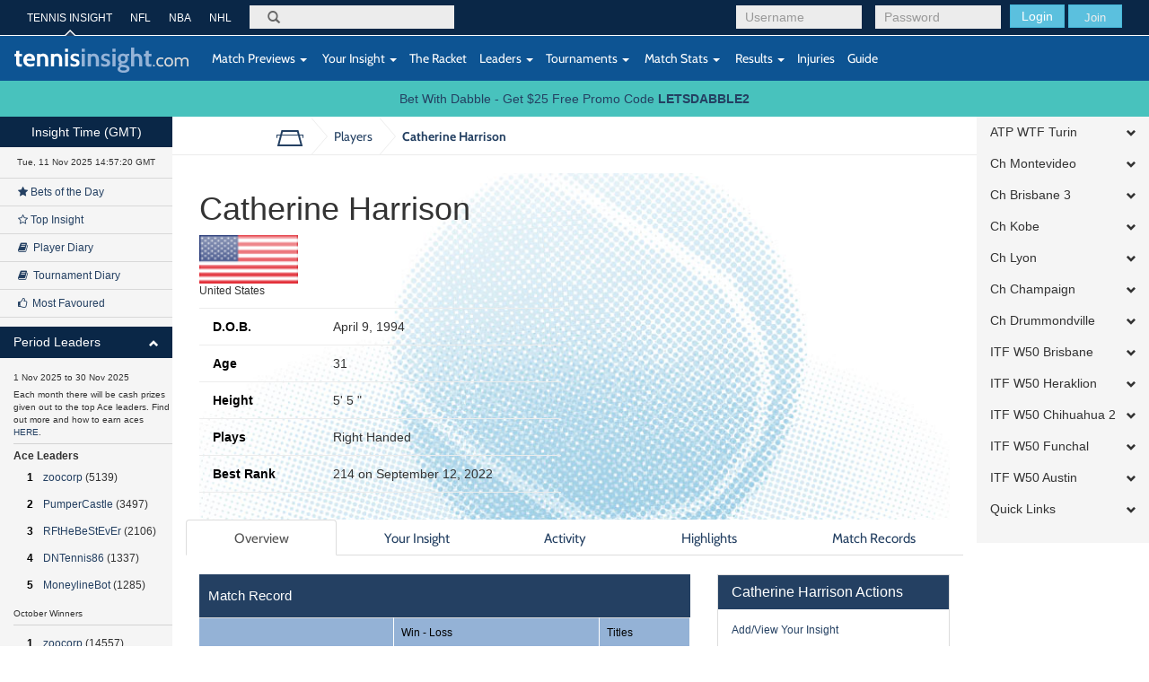

--- FILE ---
content_type: text/html; charset=UTF-8
request_url: https://tennisinsight.com/player/56373/catherine-harrison/
body_size: 27522
content:
<!DOCTYPE html>
<!--[if lt IE 7]>      <html class="no-js lt-ie9 lt-ie8 lt-ie7"> <![endif]-->
<!--[if IE 7]>         <html class="no-js lt-ie9 lt-ie8"> <![endif]-->
<!--[if IE 8]>         <html class="no-js lt-ie9"> <![endif]-->
<!--[if gt IE 8]><!-->
<html lang="en-US">
<!--<![endif]-->
<head>
	<meta name="viewport" content="width=device-width, initial-scale=1.0, maximum-scale=1.0, user-scalable=no">
  <link rel="shortcut icon" href="https://tennisinsight.com/wp-content/themes/tennisinsight_tk/favicon.ico" />

	<meta charset="UTF-8">


	<title>Player - Tennis Insight</title>

	<link rel="profile" href="https://gmpg.org/xfn/11">
	<link rel="pingback" href="https://tennisinsight.com/xmlrpc.php">

	<meta name='robots' content='index, follow, max-image-preview:large, max-snippet:-1, max-video-preview:-1' />

	<!-- This site is optimized with the Yoast SEO plugin v21.5 - https://yoast.com/wordpress/plugins/seo/ -->
	<link rel="canonical" href="https://tennisinsight.com/player/" />
	<meta property="og:locale" content="en_US" />
	<meta property="og:type" content="article" />
	<meta property="og:title" content="Player - Tennis Insight" />
	<meta property="og:url" content="https://tennisinsight.com/player/" />
	<meta property="og:site_name" content="Tennis Insight" />
	<meta name="twitter:card" content="summary_large_image" />
	<script type="application/ld+json" class="yoast-schema-graph">{"@context":"https://schema.org","@graph":[{"@type":"WebPage","@id":"https://tennisinsight.com/player/","url":"https://tennisinsight.com/player/","name":"Player - Tennis Insight","isPartOf":{"@id":"https://tennisinsight.com/#website"},"datePublished":"2014-11-05T06:56:45+00:00","dateModified":"2014-11-05T06:56:45+00:00","breadcrumb":{"@id":"https://tennisinsight.com/player/#breadcrumb"},"inLanguage":"en-US","potentialAction":[{"@type":"ReadAction","target":["https://tennisinsight.com/player/"]}]},{"@type":"BreadcrumbList","@id":"https://tennisinsight.com/player/#breadcrumb","itemListElement":[{"@type":"ListItem","position":1,"name":"Home","item":"https://tennisinsight.com/"},{"@type":"ListItem","position":2,"name":"Player"}]},{"@type":"WebSite","@id":"https://tennisinsight.com/#website","url":"https://tennisinsight.com/","name":"Tennis Insight","description":"intelligent coverage of professional tennis","potentialAction":[{"@type":"SearchAction","target":{"@type":"EntryPoint","urlTemplate":"https://tennisinsight.com/?s={search_term_string}"},"query-input":"required name=search_term_string"}],"inLanguage":"en-US"}]}</script>
	<!-- / Yoast SEO plugin. -->


<link rel='dns-prefetch' href='//www.googletagmanager.com' />
<link rel="alternate" type="application/rss+xml" title="Tennis Insight &raquo; Feed" href="https://tennisinsight.com/feed/" />
<link rel="alternate" type="application/rss+xml" title="Tennis Insight &raquo; Comments Feed" href="https://tennisinsight.com/comments/feed/" />
<script type="text/javascript">
window._wpemojiSettings = {"baseUrl":"https:\/\/s.w.org\/images\/core\/emoji\/14.0.0\/72x72\/","ext":".png","svgUrl":"https:\/\/s.w.org\/images\/core\/emoji\/14.0.0\/svg\/","svgExt":".svg","source":{"concatemoji":"https:\/\/tennisinsight.com\/wp-includes\/js\/wp-emoji-release.min.js?ver=6.3.7"}};
/*! This file is auto-generated */
!function(i,n){var o,s,e;function c(e){try{var t={supportTests:e,timestamp:(new Date).valueOf()};sessionStorage.setItem(o,JSON.stringify(t))}catch(e){}}function p(e,t,n){e.clearRect(0,0,e.canvas.width,e.canvas.height),e.fillText(t,0,0);var t=new Uint32Array(e.getImageData(0,0,e.canvas.width,e.canvas.height).data),r=(e.clearRect(0,0,e.canvas.width,e.canvas.height),e.fillText(n,0,0),new Uint32Array(e.getImageData(0,0,e.canvas.width,e.canvas.height).data));return t.every(function(e,t){return e===r[t]})}function u(e,t,n){switch(t){case"flag":return n(e,"\ud83c\udff3\ufe0f\u200d\u26a7\ufe0f","\ud83c\udff3\ufe0f\u200b\u26a7\ufe0f")?!1:!n(e,"\ud83c\uddfa\ud83c\uddf3","\ud83c\uddfa\u200b\ud83c\uddf3")&&!n(e,"\ud83c\udff4\udb40\udc67\udb40\udc62\udb40\udc65\udb40\udc6e\udb40\udc67\udb40\udc7f","\ud83c\udff4\u200b\udb40\udc67\u200b\udb40\udc62\u200b\udb40\udc65\u200b\udb40\udc6e\u200b\udb40\udc67\u200b\udb40\udc7f");case"emoji":return!n(e,"\ud83e\udef1\ud83c\udffb\u200d\ud83e\udef2\ud83c\udfff","\ud83e\udef1\ud83c\udffb\u200b\ud83e\udef2\ud83c\udfff")}return!1}function f(e,t,n){var r="undefined"!=typeof WorkerGlobalScope&&self instanceof WorkerGlobalScope?new OffscreenCanvas(300,150):i.createElement("canvas"),a=r.getContext("2d",{willReadFrequently:!0}),o=(a.textBaseline="top",a.font="600 32px Arial",{});return e.forEach(function(e){o[e]=t(a,e,n)}),o}function t(e){var t=i.createElement("script");t.src=e,t.defer=!0,i.head.appendChild(t)}"undefined"!=typeof Promise&&(o="wpEmojiSettingsSupports",s=["flag","emoji"],n.supports={everything:!0,everythingExceptFlag:!0},e=new Promise(function(e){i.addEventListener("DOMContentLoaded",e,{once:!0})}),new Promise(function(t){var n=function(){try{var e=JSON.parse(sessionStorage.getItem(o));if("object"==typeof e&&"number"==typeof e.timestamp&&(new Date).valueOf()<e.timestamp+604800&&"object"==typeof e.supportTests)return e.supportTests}catch(e){}return null}();if(!n){if("undefined"!=typeof Worker&&"undefined"!=typeof OffscreenCanvas&&"undefined"!=typeof URL&&URL.createObjectURL&&"undefined"!=typeof Blob)try{var e="postMessage("+f.toString()+"("+[JSON.stringify(s),u.toString(),p.toString()].join(",")+"));",r=new Blob([e],{type:"text/javascript"}),a=new Worker(URL.createObjectURL(r),{name:"wpTestEmojiSupports"});return void(a.onmessage=function(e){c(n=e.data),a.terminate(),t(n)})}catch(e){}c(n=f(s,u,p))}t(n)}).then(function(e){for(var t in e)n.supports[t]=e[t],n.supports.everything=n.supports.everything&&n.supports[t],"flag"!==t&&(n.supports.everythingExceptFlag=n.supports.everythingExceptFlag&&n.supports[t]);n.supports.everythingExceptFlag=n.supports.everythingExceptFlag&&!n.supports.flag,n.DOMReady=!1,n.readyCallback=function(){n.DOMReady=!0}}).then(function(){return e}).then(function(){var e;n.supports.everything||(n.readyCallback(),(e=n.source||{}).concatemoji?t(e.concatemoji):e.wpemoji&&e.twemoji&&(t(e.twemoji),t(e.wpemoji)))}))}((window,document),window._wpemojiSettings);
</script>
<style type="text/css">
img.wp-smiley,
img.emoji {
	display: inline !important;
	border: none !important;
	box-shadow: none !important;
	height: 1em !important;
	width: 1em !important;
	margin: 0 0.07em !important;
	vertical-align: -0.1em !important;
	background: none !important;
	padding: 0 !important;
}
</style>
	<link rel='stylesheet' id='wp-block-library-css' href='https://tennisinsight.com/wp-includes/css/dist/block-library/style.min.css?ver=6.3.7' type='text/css' media='all' />
<style id='classic-theme-styles-inline-css' type='text/css'>
/*! This file is auto-generated */
.wp-block-button__link{color:#fff;background-color:#32373c;border-radius:9999px;box-shadow:none;text-decoration:none;padding:calc(.667em + 2px) calc(1.333em + 2px);font-size:1.125em}.wp-block-file__button{background:#32373c;color:#fff;text-decoration:none}
</style>
<style id='global-styles-inline-css' type='text/css'>
body{--wp--preset--color--black: #000000;--wp--preset--color--cyan-bluish-gray: #abb8c3;--wp--preset--color--white: #ffffff;--wp--preset--color--pale-pink: #f78da7;--wp--preset--color--vivid-red: #cf2e2e;--wp--preset--color--luminous-vivid-orange: #ff6900;--wp--preset--color--luminous-vivid-amber: #fcb900;--wp--preset--color--light-green-cyan: #7bdcb5;--wp--preset--color--vivid-green-cyan: #00d084;--wp--preset--color--pale-cyan-blue: #8ed1fc;--wp--preset--color--vivid-cyan-blue: #0693e3;--wp--preset--color--vivid-purple: #9b51e0;--wp--preset--gradient--vivid-cyan-blue-to-vivid-purple: linear-gradient(135deg,rgba(6,147,227,1) 0%,rgb(155,81,224) 100%);--wp--preset--gradient--light-green-cyan-to-vivid-green-cyan: linear-gradient(135deg,rgb(122,220,180) 0%,rgb(0,208,130) 100%);--wp--preset--gradient--luminous-vivid-amber-to-luminous-vivid-orange: linear-gradient(135deg,rgba(252,185,0,1) 0%,rgba(255,105,0,1) 100%);--wp--preset--gradient--luminous-vivid-orange-to-vivid-red: linear-gradient(135deg,rgba(255,105,0,1) 0%,rgb(207,46,46) 100%);--wp--preset--gradient--very-light-gray-to-cyan-bluish-gray: linear-gradient(135deg,rgb(238,238,238) 0%,rgb(169,184,195) 100%);--wp--preset--gradient--cool-to-warm-spectrum: linear-gradient(135deg,rgb(74,234,220) 0%,rgb(151,120,209) 20%,rgb(207,42,186) 40%,rgb(238,44,130) 60%,rgb(251,105,98) 80%,rgb(254,248,76) 100%);--wp--preset--gradient--blush-light-purple: linear-gradient(135deg,rgb(255,206,236) 0%,rgb(152,150,240) 100%);--wp--preset--gradient--blush-bordeaux: linear-gradient(135deg,rgb(254,205,165) 0%,rgb(254,45,45) 50%,rgb(107,0,62) 100%);--wp--preset--gradient--luminous-dusk: linear-gradient(135deg,rgb(255,203,112) 0%,rgb(199,81,192) 50%,rgb(65,88,208) 100%);--wp--preset--gradient--pale-ocean: linear-gradient(135deg,rgb(255,245,203) 0%,rgb(182,227,212) 50%,rgb(51,167,181) 100%);--wp--preset--gradient--electric-grass: linear-gradient(135deg,rgb(202,248,128) 0%,rgb(113,206,126) 100%);--wp--preset--gradient--midnight: linear-gradient(135deg,rgb(2,3,129) 0%,rgb(40,116,252) 100%);--wp--preset--font-size--small: 13px;--wp--preset--font-size--medium: 20px;--wp--preset--font-size--large: 36px;--wp--preset--font-size--x-large: 42px;--wp--preset--spacing--20: 0.44rem;--wp--preset--spacing--30: 0.67rem;--wp--preset--spacing--40: 1rem;--wp--preset--spacing--50: 1.5rem;--wp--preset--spacing--60: 2.25rem;--wp--preset--spacing--70: 3.38rem;--wp--preset--spacing--80: 5.06rem;--wp--preset--shadow--natural: 6px 6px 9px rgba(0, 0, 0, 0.2);--wp--preset--shadow--deep: 12px 12px 50px rgba(0, 0, 0, 0.4);--wp--preset--shadow--sharp: 6px 6px 0px rgba(0, 0, 0, 0.2);--wp--preset--shadow--outlined: 6px 6px 0px -3px rgba(255, 255, 255, 1), 6px 6px rgba(0, 0, 0, 1);--wp--preset--shadow--crisp: 6px 6px 0px rgba(0, 0, 0, 1);}:where(.is-layout-flex){gap: 0.5em;}:where(.is-layout-grid){gap: 0.5em;}body .is-layout-flow > .alignleft{float: left;margin-inline-start: 0;margin-inline-end: 2em;}body .is-layout-flow > .alignright{float: right;margin-inline-start: 2em;margin-inline-end: 0;}body .is-layout-flow > .aligncenter{margin-left: auto !important;margin-right: auto !important;}body .is-layout-constrained > .alignleft{float: left;margin-inline-start: 0;margin-inline-end: 2em;}body .is-layout-constrained > .alignright{float: right;margin-inline-start: 2em;margin-inline-end: 0;}body .is-layout-constrained > .aligncenter{margin-left: auto !important;margin-right: auto !important;}body .is-layout-constrained > :where(:not(.alignleft):not(.alignright):not(.alignfull)){max-width: var(--wp--style--global--content-size);margin-left: auto !important;margin-right: auto !important;}body .is-layout-constrained > .alignwide{max-width: var(--wp--style--global--wide-size);}body .is-layout-flex{display: flex;}body .is-layout-flex{flex-wrap: wrap;align-items: center;}body .is-layout-flex > *{margin: 0;}body .is-layout-grid{display: grid;}body .is-layout-grid > *{margin: 0;}:where(.wp-block-columns.is-layout-flex){gap: 2em;}:where(.wp-block-columns.is-layout-grid){gap: 2em;}:where(.wp-block-post-template.is-layout-flex){gap: 1.25em;}:where(.wp-block-post-template.is-layout-grid){gap: 1.25em;}.has-black-color{color: var(--wp--preset--color--black) !important;}.has-cyan-bluish-gray-color{color: var(--wp--preset--color--cyan-bluish-gray) !important;}.has-white-color{color: var(--wp--preset--color--white) !important;}.has-pale-pink-color{color: var(--wp--preset--color--pale-pink) !important;}.has-vivid-red-color{color: var(--wp--preset--color--vivid-red) !important;}.has-luminous-vivid-orange-color{color: var(--wp--preset--color--luminous-vivid-orange) !important;}.has-luminous-vivid-amber-color{color: var(--wp--preset--color--luminous-vivid-amber) !important;}.has-light-green-cyan-color{color: var(--wp--preset--color--light-green-cyan) !important;}.has-vivid-green-cyan-color{color: var(--wp--preset--color--vivid-green-cyan) !important;}.has-pale-cyan-blue-color{color: var(--wp--preset--color--pale-cyan-blue) !important;}.has-vivid-cyan-blue-color{color: var(--wp--preset--color--vivid-cyan-blue) !important;}.has-vivid-purple-color{color: var(--wp--preset--color--vivid-purple) !important;}.has-black-background-color{background-color: var(--wp--preset--color--black) !important;}.has-cyan-bluish-gray-background-color{background-color: var(--wp--preset--color--cyan-bluish-gray) !important;}.has-white-background-color{background-color: var(--wp--preset--color--white) !important;}.has-pale-pink-background-color{background-color: var(--wp--preset--color--pale-pink) !important;}.has-vivid-red-background-color{background-color: var(--wp--preset--color--vivid-red) !important;}.has-luminous-vivid-orange-background-color{background-color: var(--wp--preset--color--luminous-vivid-orange) !important;}.has-luminous-vivid-amber-background-color{background-color: var(--wp--preset--color--luminous-vivid-amber) !important;}.has-light-green-cyan-background-color{background-color: var(--wp--preset--color--light-green-cyan) !important;}.has-vivid-green-cyan-background-color{background-color: var(--wp--preset--color--vivid-green-cyan) !important;}.has-pale-cyan-blue-background-color{background-color: var(--wp--preset--color--pale-cyan-blue) !important;}.has-vivid-cyan-blue-background-color{background-color: var(--wp--preset--color--vivid-cyan-blue) !important;}.has-vivid-purple-background-color{background-color: var(--wp--preset--color--vivid-purple) !important;}.has-black-border-color{border-color: var(--wp--preset--color--black) !important;}.has-cyan-bluish-gray-border-color{border-color: var(--wp--preset--color--cyan-bluish-gray) !important;}.has-white-border-color{border-color: var(--wp--preset--color--white) !important;}.has-pale-pink-border-color{border-color: var(--wp--preset--color--pale-pink) !important;}.has-vivid-red-border-color{border-color: var(--wp--preset--color--vivid-red) !important;}.has-luminous-vivid-orange-border-color{border-color: var(--wp--preset--color--luminous-vivid-orange) !important;}.has-luminous-vivid-amber-border-color{border-color: var(--wp--preset--color--luminous-vivid-amber) !important;}.has-light-green-cyan-border-color{border-color: var(--wp--preset--color--light-green-cyan) !important;}.has-vivid-green-cyan-border-color{border-color: var(--wp--preset--color--vivid-green-cyan) !important;}.has-pale-cyan-blue-border-color{border-color: var(--wp--preset--color--pale-cyan-blue) !important;}.has-vivid-cyan-blue-border-color{border-color: var(--wp--preset--color--vivid-cyan-blue) !important;}.has-vivid-purple-border-color{border-color: var(--wp--preset--color--vivid-purple) !important;}.has-vivid-cyan-blue-to-vivid-purple-gradient-background{background: var(--wp--preset--gradient--vivid-cyan-blue-to-vivid-purple) !important;}.has-light-green-cyan-to-vivid-green-cyan-gradient-background{background: var(--wp--preset--gradient--light-green-cyan-to-vivid-green-cyan) !important;}.has-luminous-vivid-amber-to-luminous-vivid-orange-gradient-background{background: var(--wp--preset--gradient--luminous-vivid-amber-to-luminous-vivid-orange) !important;}.has-luminous-vivid-orange-to-vivid-red-gradient-background{background: var(--wp--preset--gradient--luminous-vivid-orange-to-vivid-red) !important;}.has-very-light-gray-to-cyan-bluish-gray-gradient-background{background: var(--wp--preset--gradient--very-light-gray-to-cyan-bluish-gray) !important;}.has-cool-to-warm-spectrum-gradient-background{background: var(--wp--preset--gradient--cool-to-warm-spectrum) !important;}.has-blush-light-purple-gradient-background{background: var(--wp--preset--gradient--blush-light-purple) !important;}.has-blush-bordeaux-gradient-background{background: var(--wp--preset--gradient--blush-bordeaux) !important;}.has-luminous-dusk-gradient-background{background: var(--wp--preset--gradient--luminous-dusk) !important;}.has-pale-ocean-gradient-background{background: var(--wp--preset--gradient--pale-ocean) !important;}.has-electric-grass-gradient-background{background: var(--wp--preset--gradient--electric-grass) !important;}.has-midnight-gradient-background{background: var(--wp--preset--gradient--midnight) !important;}.has-small-font-size{font-size: var(--wp--preset--font-size--small) !important;}.has-medium-font-size{font-size: var(--wp--preset--font-size--medium) !important;}.has-large-font-size{font-size: var(--wp--preset--font-size--large) !important;}.has-x-large-font-size{font-size: var(--wp--preset--font-size--x-large) !important;}
.wp-block-navigation a:where(:not(.wp-element-button)){color: inherit;}
:where(.wp-block-post-template.is-layout-flex){gap: 1.25em;}:where(.wp-block-post-template.is-layout-grid){gap: 1.25em;}
:where(.wp-block-columns.is-layout-flex){gap: 2em;}:where(.wp-block-columns.is-layout-grid){gap: 2em;}
.wp-block-pullquote{font-size: 1.5em;line-height: 1.6;}
</style>
<link rel='stylesheet' id='fep-common-style-css' href='https://tennisinsight.com/wp-content/plugins/front-end-pm/assets/css/common-style.css?ver=11.4.4' type='text/css' media='all' />
<style id='fep-common-style-inline-css' type='text/css'>
#fep-wrapper{background-color:;color:#000000;} #fep-wrapper a:not(.fep-button,.fep-button-active) {color:#000080;} .fep-button{background-color:#F0FCFF;color:#000000;} .fep-button:hover,.fep-button-active{background-color:#D3EEF5;color:#000000;} .fep-odd-even > div:nth-child(odd) {background-color:#F2F7FC;} .fep-odd-even > div:nth-child(even) {background-color:#FAFAFA;} .fep-message .fep-message-title-heading, .fep-per-message .fep-message-title{background-color:#F2F7FC;} #fep-content-single-heads .fep-message-head:hover,#fep-content-single-heads .fep-message-head-active{background-color:#D3EEF5;color:#000000;}
</style>
<link rel='stylesheet' id='stripe-handler-ng-style-css' href='https://tennisinsight.com/wp-content/plugins/stripe-payments/public/assets/css/public.css?ver=2.0.81' type='text/css' media='all' />
<link rel='stylesheet' id='_minified-css-css' href='https://tennisinsight.com/wp-content/themes/tennisinsight_tk/includes/grunt/application.min.css?ver=1504862908' type='text/css' media='all' />
<link rel='stylesheet' id='_ti-style-css' href='https://tennisinsight.com/wp-content/themes/tennisinsight_tk/style.css?ver=1759245128' type='text/css' media='all' />
<script type='text/javascript' src='https://tennisinsight.com/wp-includes/js/jquery/jquery.min.js?ver=3.7.0' id='jquery-core-js'></script>
<script type='text/javascript' src='https://tennisinsight.com/wp-includes/js/jquery/jquery-migrate.min.js?ver=3.4.1' id='jquery-migrate-js'></script>
<script type='text/javascript' src='https://tennisinsight.com/wp-content/themes/tennisinsight_tk/includes/grunt/application_head.min.js?ver=2.0.7' id='_minified-js-head-js'></script>
<script type='text/javascript' src='https://tennisinsight.com/wp-content/themes/tennisinsight_tk/includes/resources/mobile.min.js?ver=6.3.7' id='swipe-js'></script>
<script type='text/javascript' src='https://tennisinsight.com/wp-content/themes/tennisinsight_tk/includes/js/nti_tk.js?ver=1531468632' id='nti-custom-js-js'></script>

<!-- Google tag (gtag.js) snippet added by Site Kit -->
<!-- Google Analytics snippet added by Site Kit -->
<script type='text/javascript' src='https://www.googletagmanager.com/gtag/js?id=GT-PLFMRMB' id='google_gtagjs-js' async></script>
<script id="google_gtagjs-js-after" type="text/javascript">
window.dataLayer = window.dataLayer || [];function gtag(){dataLayer.push(arguments);}
gtag("set","linker",{"domains":["tennisinsight.com"]});
gtag("js", new Date());
gtag("set", "developer_id.dZTNiMT", true);
gtag("config", "GT-PLFMRMB");
 window._googlesitekit = window._googlesitekit || {}; window._googlesitekit.throttledEvents = []; window._googlesitekit.gtagEvent = (name, data) => { var key = JSON.stringify( { name, data } ); if ( !! window._googlesitekit.throttledEvents[ key ] ) { return; } window._googlesitekit.throttledEvents[ key ] = true; setTimeout( () => { delete window._googlesitekit.throttledEvents[ key ]; }, 5 ); gtag( "event", name, { ...data, event_source: "site-kit" } ); };
</script>
<link rel="https://api.w.org/" href="https://tennisinsight.com/wp-json/" /><link rel="alternate" type="application/json" href="https://tennisinsight.com/wp-json/wp/v2/pages/2594" /><link rel="EditURI" type="application/rsd+xml" title="RSD" href="https://tennisinsight.com/xmlrpc.php?rsd" />
<meta name="generator" content="WordPress 6.3.7" />
<link rel='shortlink' href='https://tennisinsight.com/?p=2594' />
<link rel="alternate" type="application/json+oembed" href="https://tennisinsight.com/wp-json/oembed/1.0/embed?url=https%3A%2F%2Ftennisinsight.com%2Fplayer%2F" />
<link rel="alternate" type="text/xml+oembed" href="https://tennisinsight.com/wp-json/oembed/1.0/embed?url=https%3A%2F%2Ftennisinsight.com%2Fplayer%2F&#038;format=xml" />
<meta name="generator" content="Site Kit by Google 1.165.0" />		<script type="text/javascript">
		var ajaxurl = 'https://tennisinsight.com/wp-admin/admin-ajax.php';
		</script>
		<style type="text/css" id="wp-custom-css">
			.image.blog {
    margin: 15px 0;
}		</style>
		<style id="sccss">/* Enter Your Custom CSS Here */

/* US OPEN STYLING 
Top 1 #0a2747
Top 2 #0d5493
Bottom #d41938 
*/

/*
WIM
#523980
#275C3C
*/

.header .top {
background-color:#0a2747
}
.header .bottom {
background-color:#0d5493
}
.btn-sidebar {
    background-color: #0a2747
}
#side-accordion-left .panel-heading {
    background-color: #0a2747 
}
.footer {
    background-color: #d41938
}
body.page-template-pageScoresheet {
    min-height: 10000px;
}
 </style>
     <script src="//code.jquery.com/ui/1.11.0/jquery-ui.js"></script>

    <script>
	var submitNoteFormName = "";
	var submitNoteForm = "";
	function getElemRefs(id) {
		var el = (document.getElementById)? document.getElementById(id): (document.all)? document.all[id]: (document.layers)? getLyrRef(id,document): null;
		if (el) el.css = (el.style)? el.style: el;
		return el;
	}
	function setSubmitNoteFormName(name) {
		submitNoteFormName = name;
		submitNoteForm = getElemRefs(name);
		// alert(submitNoteForm);
	}
	</script>

</head>
<body class="page-template page-template-pagePlayer page-template-pagePlayer-php page page-id-2594 desktop chrome group-blog t72-spmenu-push fixed-header slim">
	
	<div id="main" class="main-wrap wrapper" tabindex='1'>

		<!--[if lt IE 7]>
			<p class="chromeframe">You are using an <strong>outdated</strong> browser. Please <a href="http://browsehappy.com/">upgrade your browser</a> or <a href="http://www.google.com/chromeframe/?redirect=true">activate Google Chrome Frame</a> to improve your experience.</p>
		<![endif]-->

		<!-- Header -->
		<header class="wrapper header" role="banner">
							<div class="top">
							<div class="container">

          <div id="header-benchmarking-login-container">
							<div class="pull-right user-module visible-sm visible-xs  ">

					<form method="post" action="/wp-login.php">
				<div class="login-form form-group pull-left login submit">
					<button class="btn btn-info" type="submit">Login</button>
					<a href="https://tennisinsight.com/sign-up/" id="sign-up-link" class="btn">SIGN UP</a>
				</div>
				<input type="hidden" name="redirect_to" value="https://tennisinsight.com">
			</form>
		
		</div>


		<div class="pull-right user-module hidden-sm hidden-xs  ">

					<form method="post" action="https://tennisinsight.com/wp-login.php">
				<div class="login-form form-group pull-left login username">
					<input class="form-control" id="login-username" placeholder="Username" type="text" name="log">
				</div>
				<div class="login-form form-group pull-left login password">
					<input class="form-control" id="login-pass" placeholder="Password" type="password" name="pwd">
				</div>
				<div class="login-form form-group pull-left login submit">
					<button class="btn btn-info" type="submit">Login</button>
					<button class="btn btn-info join"><a href="https://tennisinsight.com/sign-up/" id="sign-up-link">Join</a></button>
				</div>
			</form>
				</div>
	          </div>


        <nav class="top-navigation hidden-sm hidden-xs pull-left" role="navigation">
            <ul class="list-unstyled">
                    <li class="active"><a href="https://tennisinsight.com" rel="bookmark">TENNIS INSIGHT</a></li>
                    <li><a target="_new" href="https://betql.co/nfl" rel="bookmark">NFL</a></li>
                    <li><a target="_new" href="https://betql.co/nba" rel="bookmark">NBA</a></li>
                    <li><a target="_new" href="https://betql.co/nhl" rel="bookmark">NHL</a></li>
			</ul>
        </nav>

					<div class="search-form form-group pull-left" role="search">
						<form action="/" method="GET" id="search-form">
							<label for="search">Search</label>
							<span class="glyphicon glyphicon-search"></span>
							<input class="form-control" id="omnisearchSearch" placeholder="" type="search" name="s">
						</form>
					</div>
				</div>
			</div>
			<div class="bottom">
				<nav class="navbar navbar-default" role="navigation">
					<div class="container">
						<div class="row">

							<div class="navbar-header">
								<button type="button" class="navbar-toggle" data-toggle="collapse" data-target=".navbar-responsive-collapse">
									<span class="sr-only">Toggle navigation</span>
									<span class="icon-bar"></span>
									<span class="icon-bar"></span>
									<span class="icon-bar"></span>
								</button>
								<a id="logo" href="https://tennisinsight.com" class="logo navbar-brand" rel="bookmark">
									<img src="https://tennisinsight.com/wp-content/themes/tennisinsight_tk/includes/resources/t72/logo.svg" alt="Tennis Insight logo">
								</a>
								<span class="visible-xs gmtTime"></span>
							</div>

							
      			  <!-- The WordPress Menu goes here -->
              <div class="main-navbar collapse navbar-collapse navbar-responsive-collapse"><ul id="main-menu" class="nav navbar-nav"><li id="menu-item-2617" class="menu-item menu-item-type-post_type menu-item-object-page menu-item-has-children menu-item-2617 dropdown"><a href="https://tennisinsight.com/match-previews/" data-toggle="dropdown" data-target="#" class="dropdown-toggle"><i class="match-previews-menu"></i>&nbsp;Match Previews <span class="caret"></span></a>
<ul class="dropdown-menu">
	<li id="menu-item-2618" class="menu-item menu-item-type-post_type menu-item-object-page menu-item-2618"><a href="https://tennisinsight.com/match-previews/">All Match Previews</a></li>
</ul>
</li>
<li id="menu-item-2619" class="menu-item menu-item-type-post_type menu-item-object-page menu-item-has-children menu-item-2619 dropdown"><a href="https://tennisinsight.com/your-insight/" data-toggle="dropdown" data-target="#" class="dropdown-toggle"><i class="yi-menu"></i>&nbsp;Your Insight <span class="caret"></span></a>
<ul class="dropdown-menu">
	<li id="menu-item-2732" class="menu-item menu-item-type-custom menu-item-object-custom menu-item-2732"><a href="/your-insight/?criteria=1">All Insight</a></li>
	<li id="menu-item-2620" class="menu-item menu-item-type-custom menu-item-object-custom menu-item-2620"><a href="/your-insight/?criteria=4&amp;playerid=9690">General Comments</a></li>
	<li id="menu-item-2621" class="menu-item menu-item-type-post_type menu-item-object-page menu-item-2621"><a href="https://tennisinsight.com/your-insight/top-insight/">Top Insight</a></li>
	<li id="menu-item-2622" class="menu-item menu-item-type-post_type menu-item-object-page menu-item-2622"><a href="https://tennisinsight.com/your-insight/bets-of-the-day/">Bets of the Day</a></li>
	<li id="menu-item-2623" class="menu-item menu-item-type-custom menu-item-object-custom menu-item-2623"><a href="/your-insight/?criteria=6&amp;duration=21">Player Diary</a></li>
	<li id="menu-item-2624" class="menu-item menu-item-type-custom menu-item-object-custom menu-item-2624"><a href="/your-insight/?criteria=7&amp;duration=21">Tournament Diary</a></li>
	<li id="menu-item-2625" class="menu-item menu-item-type-post_type menu-item-object-page menu-item-2625"><a href="https://tennisinsight.com/your-insight/my-favourites/">My Favourites</a></li>
	<li id="menu-item-2626" class="menu-item menu-item-type-custom menu-item-object-custom menu-item-2626"><a href="/your-insight/?criteria=10&amp;duration=2">Most Favoured</a></li>
</ul>
</li>
<li id="menu-item-2874" class="tour-step-5 menu-item menu-item-type-post_type menu-item-object-page menu-item-2874"><a href="https://tennisinsight.com/the-racket/">The Racket</a></li>
<li id="menu-item-2627" class="menu-item menu-item-type-post_type menu-item-object-page menu-item-has-children menu-item-2627 dropdown"><a href="https://tennisinsight.com/leaders/" data-toggle="dropdown" data-target="#" class="dropdown-toggle">Leaders <span class="caret"></span></a>
<ul class="dropdown-menu">
	<li id="menu-item-2656" class="menu-item menu-item-type-custom menu-item-object-custom menu-item-2656"><a href="/leaders/#quarterAces">3 Month Ace Leaders</a></li>
	<li id="menu-item-2659" class="menu-item menu-item-type-custom menu-item-object-custom menu-item-2659"><a href="/leaders/#quarterEarnings">3 Month Top Earners</a></li>
	<li id="menu-item-2658" class="menu-item menu-item-type-custom menu-item-object-custom menu-item-2658"><a href="/leaders/#quarterROI">3 Month Top ROI</a></li>
	<li id="menu-item-2657" class="menu-item menu-item-type-custom menu-item-object-custom menu-item-2657"><a href="/leaders/#quarterTips">3 Month Top Tip %</a></li>
	<li id="menu-item-2628" class="menu-item menu-item-type-custom menu-item-object-custom menu-item-2628"><a href="/leaders/#yearAces">Yearly Ace Leaders</a></li>
	<li id="menu-item-2629" class="menu-item menu-item-type-custom menu-item-object-custom menu-item-2629"><a href="/leaders/#yearEarnings">Yearly Top Earners</a></li>
	<li id="menu-item-2630" class="menu-item menu-item-type-custom menu-item-object-custom menu-item-2630"><a href="/leaders/#yearROI">Yearly Top ROI</a></li>
	<li id="menu-item-2631" class="menu-item menu-item-type-custom menu-item-object-custom menu-item-2631"><a href="/leaders/#yearTips">Yearly Top Tip %</a></li>
	<li id="menu-item-2632" class="menu-item menu-item-type-custom menu-item-object-custom menu-item-2632"><a href="/leaders/#aces">All Time Ace Leaders</a></li>
	<li id="menu-item-2633" class="menu-item menu-item-type-custom menu-item-object-custom menu-item-2633"><a href="/leaders/#earnings">All Time Earners</a></li>
	<li id="menu-item-2634" class="menu-item menu-item-type-custom menu-item-object-custom menu-item-2634"><a href="/leaders/#roi">All Time ROI</a></li>
	<li id="menu-item-2635" class="menu-item menu-item-type-custom menu-item-object-custom menu-item-2635"><a href="/leaders/#tips">All Time Top Tip%</a></li>
	<li id="menu-item-2706" class="menu-item menu-item-type-custom menu-item-object-custom menu-item-2706"><a href="/leaders/#postBankrollAces">post-Bankroll Ace Leaders</a></li>
	<li id="menu-item-2707" class="menu-item menu-item-type-custom menu-item-object-custom menu-item-2707"><a href="/leaders/#postBankrollEarnings">post-Bankroll Earners</a></li>
	<li id="menu-item-2710" class="menu-item menu-item-type-custom menu-item-object-custom menu-item-2710"><a href="/leaders/#postBankrollROI">post-Bankroll ROI</a></li>
	<li id="menu-item-2711" class="menu-item menu-item-type-custom menu-item-object-custom menu-item-2711"><a href="/leaders/#postBankrollTips">post-Bankroll Tip%</a></li>
	<li id="menu-item-2636" class="menu-item menu-item-type-custom menu-item-object-custom menu-item-2636"><a href="/leaders/#mostFavoured">Most Favoured</a></li>
	<li id="menu-item-2637" class="menu-item menu-item-type-custom menu-item-object-custom menu-item-2637"><a href="/leaders/#mostMuted">Most Muted</a></li>
	<li id="menu-item-2638" class="menu-item menu-item-type-custom menu-item-object-custom menu-item-2638"><a href="/leaders/#netFavoured">Net Favoured</a></li>
</ul>
</li>
<li id="menu-item-59482" class="menu-item menu-item-type-custom menu-item-object-custom menu-item-has-children menu-item-59482 dropdown"><a href="https://sportliga.com/blogs/na-kakie-vidy-sporta-azerbaidzancy-bolse-vsego-delayut-stavok-18215" data-toggle="dropdown" data-target="#" class="dropdown-toggle">Tournaments <span class="caret"></span></a>
<ul class="dropdown-menu">
	<li id="menu-item-2640" class="menu-item menu-item-type-post_type menu-item-object-page menu-item-2640"><a href="https://tennisinsight.com/tournaments/"><i class="tournaments-menu"></i>&nbsp;All Tournaments</a></li>
</ul>
</li>
<li id="menu-item-2641" class="menu-item menu-item-type-post_type menu-item-object-page menu-item-has-children menu-item-2641 dropdown"><a href="https://tennisinsight.com/match-stats/" data-toggle="dropdown" data-target="#" class="dropdown-toggle"><i class="match-stats-menu"></i>&nbsp;Match Stats <span class="caret"></span></a>
<ul class="dropdown-menu">
	<li id="menu-item-2642" class="menu-item menu-item-type-post_type menu-item-object-page menu-item-2642"><a href="https://tennisinsight.com/atp-match-stats/">ATP Match Stats</a></li>
	<li id="menu-item-2643" class="menu-item menu-item-type-post_type menu-item-object-page menu-item-2643"><a href="https://tennisinsight.com/wta-match-stats/">WTA Match Stats</a></li>
</ul>
</li>
<li id="menu-item-2644" class="menu-item menu-item-type-post_type menu-item-object-page menu-item-has-children menu-item-2644 dropdown"><a href="https://tennisinsight.com/results/" data-toggle="dropdown" data-target="#" class="dropdown-toggle"><i class="results-menu"></i>&nbsp;Results <span class="caret"></span></a>
<ul class="dropdown-menu">
	<li id="menu-item-2645" class="menu-item menu-item-type-post_type menu-item-object-page menu-item-home menu-item-2645"><a href="https://tennisinsight.com/">Dummy</a></li>
</ul>
</li>
<li id="menu-item-51720" class="menu-item menu-item-type-post_type menu-item-object-page menu-item-51720"><a href="https://tennisinsight.com/injuries/">Injuries</a></li>
<li id="menu-item-2648" class="tour-step-15 menu-item menu-item-type-post_type menu-item-object-page menu-item-2648"><a href="https://tennisinsight.com/guide/">Guide</a></li>
</ul></div>    				</div>

					</div>
				</nav>
			<div class="bottom-banner" style="background-color: #48C2BD;padding: 10px 30px;text-align: center;width: 100%;">
				<a href="https://dabble.onelink.me/Z9px/0uza1cdh">Bet With Dabble - Get $25 Free Promo Code <strong>LETSDABBLE2</strong></a>
			</div>
			</div>
		</header>
<!--
<br/><br/><br/> -->
		

	<!-- Breadcrumbs -->
  <section class="wrapper white" id="breadcrumbs">
  	<div class="container">
		<!-- Hello World -->
  			<div class="breadcrumbs col-sm-push-1 col-sm-9">

          
      				<a href="https://tennisinsight.com" rel="bookmark" title="Go back to home" class="home">
      					<img src="https://tennisinsight.com/wp-content/themes/tennisinsight_tk/includes/resources/t72/icon-home.svg" alt="TI icon home page">
      				</a>

      			
      				<a href="#" rel="bookmark">Players</a>

            
      				<span class="current">Catherine Harrison</span>

              			</div>

        <div class="view col-xs-3">
        	        </div>
  	</div>
  </section>
	
<!-- Main Content -->
<section class="wrapper white" role="main">
  <div class="container">
    <div class="player-header-wrapper">
      <!-- Profile Header -->
      <div class="row">
        <div class="col-sm-6">
          <h1 class="profile-title">Catherine Harrison</h1>
          <div class="row">
            <div class="col-xs-4">                <img class="country-flag" src="https://tennisinsight.com/wp-content/uploads//images/flags/medium/United_States_of_America.png" title="United States" alt="United States Flag">
                <div class="country-name">United States</div>
                      </div>
            <div class="col-xs-8">
                    </div>
          </div>
          <ul class="profile-details">
            <li class="col-xs-6 col-sm-12">
              <div class="row">
                <span class="title col-xs-4">D.O.B.</span><span
                    class="description col-xs-8">April 9, 1994</span>
              </div>
            </li>
            <li class="col-xs-6 col-sm-12">
              <div class="row">
                <span class="title col-xs-4">Age</span><span class="description col-xs-8">31</span>
              </div>
            </li>
            <li class="col-xs-6 col-sm-12">
              <div class="row">
                <span class="title col-xs-4">Height</span>
                            <span class="description col-xs-8">5' 5                      "</span>
                      </div>
            </li>
            <li class="col-xs-6 col-sm-12">
                          <div class="row">
                    <span class="title col-xs-4">Plays</span><span class="description col-xs-8">Right Handed</span>
                  </div>
                    </li>
            <li class="col-xs-6 col-sm-12">
              <div class="row">
                <span class="title col-xs-4">Best Rank</span><span
                    class="description col-xs-8">214 on September 12, 2022</span>
              </div>
            </li>
          </ul>

        </div>
      </div>
    </div>


    <div class="row">
      <!-- Match Preview Pane navigation-->
      <ul class="nav nav-tabs nav-justified">
        <li class="active"><a href="#overview" data-toggle="tab">
            <div class="visible-xs"><i class="fa fa-list" aria-hidden="true"></i></div>
            <span class="hidden-xs">Overview</span></a>
        </li>
        <li><a href="#insight" data-toggle="tab">
            <div class="visible-xs"><i class="fa fa-comments" aria-hidden="true"></i></div>
            <span class="hidden-xs">Your Insight</span></a>
        </li>
        <li><a href="#activity" data-toggle="tab">
            <div class="visible-xs"><i class="fa fa-fire" aria-hidden="true"></i></div>
            <span class="hidden-xs">Activity</span></a>
        </li>
        <li><a href="#highlights" data-toggle="tab">
            <div class="visible-xs"><i class="fa fa-exclamation-circle" aria-hidden="true"></i></div>
            <span class="hidden-xs">Highlights</span></a>
        </li>
        <li><a href="#statistics" data-toggle="tab">
            <div class="visible-xs"><i class="fa fa-file-text-o" aria-hidden="true"></i></div>
            <span class="hidden-xs">Match Records</span></a>
        </li>
      </ul>
    </div>

    <!-- Tab panes -->
    <div class="tab-content">
      <div class="tab-pane active" id="overview">
      </div>
      <div class="tab-pane" id="insight">
      </div>
      <div class="tab-pane" id="activity">
      </div>
      <div class="tab-pane" id="highlights">
      </div>
      <div class="tab-pane" id="statistics">
      </div>
    </div>

  </div>
</section>
<script>
jQuery(document).ready(function ($) {
    var hash = (location.hash).substring(1);
    console.log('Hash is : ' + hash);

    goToTab(hash);

    $('a[data-toggle="tab"]').on('shown.bs.tab', function (e) {

        // .scrollTop(0) bug, 1 works however
        $(window).scrollTop(1);
    });

    if (hash) {
        lazyLoad({pane: hash, playerID: 56373, destinationID: hash});
    } else {
        lazyLoad({pane: 'overview', playerID: 56373, destinationID: 'overview'});
    }

    $('.nav-tabs li a').click(function (event) {

        var pane = $(this).attr('href').substring(1);
        if (trim(jQuery('.tab-pane#' + pane).html()) == "") {
            lazyLoad({pane: pane, playerID: 56373, destinationID: pane});
        }
    });

});

function goToTab(hash) {
    var activeTab = jQuery('[href=#' + hash + ']');
    activeTab && activeTab.tab('show');
}
</script>

			<!-- Footer  -->
			<footer class="wrapper footer" role="contentinfo">
				<div class="container">
					<div class="row">
						<div class="col-xs-12 col-sm-5">
							<img src="https://tennisinsight.com/wp-content/themes/tennisinsight_tk/includes/resources/t72/logo.svg" alt="Tennis Insight logo" width="132"> &copy; 2025 All Rights Reserved.
						</div>
                        <div class="col-xs-12 col-sm-7">
                            <div class="menu-footer-menu-container"><ul id="footer-menu" class="nav navbar-nav"><li id="menu-item-2686" class="menu-item menu-item-type-custom menu-item-object-custom menu-item-2686"><a href="/cdn-cgi/l/email-protection#4f2e2b2226210f3c2a232a2c3b29262a232b612c20">Email Support</a></li>
<li id="menu-item-2616" class="menu-item menu-item-type-post_type menu-item-object-page menu-item-2616"><a href="https://tennisinsight.com/guide/">Guide</a></li>
<li id="menu-item-373576" class="menu-item menu-item-type-post_type menu-item-object-page menu-item-privacy-policy menu-item-373576"><a rel="privacy-policy" href="https://tennisinsight.com/privacy-policy/">Privacy Policy</a></li>
<li id="menu-item-373577" class="menu-item menu-item-type-post_type menu-item-object-page menu-item-373577"><a href="https://tennisinsight.com/terms-and-conditions/">Terms and Conditions</a></li>
<li id="menu-item-2689" class="menu-item menu-item-type-custom menu-item-object-custom menu-item-2689"><a target="_blank" rel="nofollow" href="https://twitter.com/TennisInsight"><i class="fa fa-twitter"></i></a></li>
<li id="menu-item-2688" class="menu-item menu-item-type-custom menu-item-object-custom menu-item-2688"><a target="_blank" rel="nofollow" href="https://www.facebook.com/tennis.insight"><i class="fa fa-facebook"></i></a></li>
<li id="menu-item-3906" class="menu-item menu-item-type-custom menu-item-object-custom menu-item-3906"><a target="_blank" rel="noopener" href="https://tennisinsight.com/sitemap_index.xml">Sitemap XML</a></li>
</ul></div>                        </div>
					</div>
				</div>
			</footer>


			<!-- Aside NAV buttons -->
			<button id="showLeftPush" class="btn btn-menu btn-left" title="ODDS &amp; ENDS"><img src="https://tennisinsight.com/wp-content/themes/tennisinsight_tk/includes/resources/t72/icon-odds_ends.svg" alt="odds &amp; ends icon"><span>ODDS &amp; ENDS</span></button>

			<button id="showRightPush" class="btn btn-menu btn-right" title="UPCOMING MATCHES"><img src="https://tennisinsight.com/wp-content/themes/tennisinsight_tk/includes/resources/t72/icon-matches.svg" alt="Upcoming Matches icon"><span>UPCOMING MATCHES</span></button>

			<a id="exit-off-canvas" class="exit-off-canvas"></a>
        </div>

      <!-- load sidebars -->
		<!-- Left Side Menu -->
<nav class="t72-spmenu t72-spmenu-vertical t72-spmenu-left" id="t72-spmenu-s1" role="navigation" tabindex="2">

   <div class="btn btn-sidebar">Insight Time (GMT)</div>
   <div id="gmtTime" class="gmtTime"></div>

   <ul class="list-unstyled sidemenu side-list" role="menu">
        <li><a href="https://tennisinsight.com/your-insight/bets-of-the-day/" rel="bookmark"><i class="fa fa-star"></i>&nbsp;Bets of the Day</a></li>
        <li><a href="https://tennisinsight.com/your-insight/top-insight/" rel="bookmark"><i class="fa fa-star-o"></i>&nbsp;Top Insight</a></li>
        <li><a href="https://tennisinsight.com/your-insight/?criteria=6&duration=21" rel="bookmark"><i class="fa fa-book"></i>&nbsp; Player Diary</a></li>
        <li><a href="https://tennisinsight.com/your-insight/?criteria=7&duration=21" rel="bookmark"><i class="fa fa-book"></i>&nbsp; Tournament Diary</a></li>

        
        
        <li><a href="https://tennisinsight.com/your-insight/?criteria=10&duration=2" rel="bookmark"><i class="fa fa-thumbs-o-up"></i>&nbsp; Most Favoured</a></li>

           </ul>

  
    <!-- Accordian -->
    <div class="panel-group" id="side-accordion-left">

        <div class="panel panel-default">
           <div class="panel-heading">
                <h4 class="panel-title">
                    <a href="#leftPeriod" data-parent="#leftPeriod" data-toggle="collapse" class="collapsed">
                    Period Leaders
                    <span class="glyphicon"></span>
                    </a>
                </h4>
            </div>
            <div class="panel-collapse collapse" id="leftPeriod" style="height: auto;">
                <div class="panel-body leaders">
                                        <div class="date-range">
                      1 Nov 2025 to 30 Nov 2025                    </div>
                    <div class="date-range">
                      Each month there will be cash prizes given out to the top Ace leaders. Find out more and how to earn aces <a href="/tennis-insight-periods-return/">HERE</a>.
                    </div>
                    <div class="leader-group">
                      <span class="leader-title">Ace Leaders</span>
                            <ul class="list-unstyled side-list">
            <li><strong>1</strong> <a href="https://tennisinsight.com/user/?id=101055">zoocorp</a> (5139)</li>
            <li><strong>2</strong> <a href="https://tennisinsight.com/user/?id=118155">PumperCastle</a> (3497)</li>
            <li><strong>3</strong> <a href="https://tennisinsight.com/user/?id=6773">RFtHeBeStEvEr</a> (2106)</li>
            <li><strong>4</strong> <a href="https://tennisinsight.com/user/?id=114164">DNTennis86</a> (1337)</li>
            <li><strong>5</strong> <a href="https://tennisinsight.com/user/?id=72">MoneylineBot</a> (1285)</li>
            </ul>
                          </div>
                    
                                        <div class="date-range">
                      October Winners                    </div>
                    <div class="leader-group">
                            <ul class="list-unstyled side-list">
            <li><strong>1</strong> <a href="https://tennisinsight.com/user/?id=101055">zoocorp</a> (14557)</li>
            <li><strong>2</strong> <a href="https://tennisinsight.com/user/?id=114164">DNTennis86</a> (9696)</li>
            <li><strong>3</strong> <a href="https://tennisinsight.com/user/?id=6773">RFtHeBeStEvEr</a> (7832)</li>
            </ul>
                          </div>
                    
                </div>
            </div>
        </div>

        <div class="panel panel-default">
           <div class="panel-heading">
                <h4 class="panel-title">
                    <a href="#leftOne" data-parent="#leftOne" data-toggle="collapse" class="collapsed">
                    3 Month Leaders
                    <span class="glyphicon"></span>
                    </a>
                </h4>
            </div>
            <div class="panel-collapse collapse" id="leftOne" style="height: auto;">
                <div class="panel-body leaders">
                                        <div class="date-range">
                      13 Aug 2025 to 11 Nov 2025                    </div>
                    <div class="leader-group">
                      <span class="leader-title">Ace Leaders</span>
                            <ul class="list-unstyled side-list">
            <li><strong>1</strong> <a href="https://tennisinsight.com/user/?id=101055">zoocorp</a> (36667)</li>
            <li><strong>2</strong> <a href="https://tennisinsight.com/user/?id=6773">RFtHeBeStEvEr</a> (27391)</li>
            <li><strong>3</strong> <a href="https://tennisinsight.com/user/?id=114164">DNTennis86</a> (24596)</li>
            <li><strong>4</strong> <a href="https://tennisinsight.com/user/?id=118155">PumperCastle</a> (23435)</li>
            <li><strong>5</strong> <a href="https://tennisinsight.com/user/?id=105081">Azzman</a> (6504)</li>
            </ul>
                          </div>
                    <div class="leader-group">
                      <span class="leader-title">Top Earners</span>
                            <ul class="list-unstyled side-list">
            <li><strong>1</strong> <a href="https://tennisinsight.com/user/?id=114164">DNTennis86</a> ($11,620)</li>
            <li><strong>2</strong> <a href="https://tennisinsight.com/user/?id=2062">kingy9494</a> ($8,617)</li>
            <li><strong>3</strong> <a href="https://tennisinsight.com/user/?id=118813">Jdkyvik</a> ($8,455)</li>
            <li><strong>4</strong> <a href="https://tennisinsight.com/user/?id=113401">masija</a> ($5,948)</li>
            <li><strong>5</strong> <a href="https://tennisinsight.com/user/?id=100752">bizzleman</a> ($5,763)</li>
            </ul>
                          </div>
                    <div class="leader-group">
                      <span class="leader-title">Top ROI</span>
                            <ul class="list-unstyled side-list">
            <li><strong>1</strong> <a href="https://tennisinsight.com/user/?id=260">Sharukh10</a> (54.36%)</li>
            <li><strong>2</strong> <a href="https://tennisinsight.com/user/?id=117706">kerbizodec</a> (27.60%)</li>
            <li><strong>3</strong> <a href="https://tennisinsight.com/user/?id=4027">MarkyMarc</a> (19.30%)</li>
            <li><strong>4</strong> <a href="https://tennisinsight.com/user/?id=107583">banana33</a> (17.13%)</li>
            <li><strong>5</strong> <a href="https://tennisinsight.com/user/?id=8416">alexfildes</a> (14.44%)</li>
            </ul>
                          </div>
                    <div class="leader-group">
                      <span class="leader-title">Top Tipsters</span>
                            <ul class="list-unstyled side-list">
            <li><strong>1</strong> <a href="https://tennisinsight.com/user/?id=116679">TenPercenter</a> (85.00%)</li>
            <li><strong>2</strong> <a href="https://tennisinsight.com/user/?id=6651">uncjrod</a> (84.42%)</li>
            <li><strong>3</strong> <a href="https://tennisinsight.com/user/?id=652">obergr</a> (76.60%)</li>
            <li><strong>4</strong> <a href="https://tennisinsight.com/user/?id=114164">DNTennis86</a> (72.02%)</li>
            <li><strong>5</strong> <a href="https://tennisinsight.com/user/?id=2062">kingy9494</a> (71.04%)</li>
            </ul>
                          </div>
                    
                </div>
            </div>
        </div>



        <div class="panel panel-default">
           <div class="panel-heading">
                <h4 class="panel-title">
                    <a href="#leftTournamentLeaders" data-parent="#leftTournamentLeaders" data-toggle="collapse" class="collapsed">
                    Tournament Leaders
                    <span class="glyphicon"></span>
                    </a>
                </h4>
            </div>
            <div class="panel-collapse collapse" id="leftTournamentLeaders" style="height: auto;">
                <div class="panel-body leaders">
                           <div class="leader-group">
            <span class="leader-title">
               <a href="https://tennisinsight.com/tournament/25441/2025-brisbane-3-ch#user_leaders">
                  Brisbane 3 Challenger               </a>
            </span>
            <ul class="list-unstyled side-list">
            
                            <li><strong>Aces</strong> <a href="https://tennisinsight.com/user/?id=101055">zoocorp</a> (11)</li>
                                       <li><strong>Earnings</strong> <a href="https://tennisinsight.com/user/?id=101055">zoocorp</a> ($21)</li>
                                                   <li><strong>Tip %</strong> <a href="https://tennisinsight.com/user/?id=101055">zoocorp</a> (85.71%)</li>
                        </ul>
         </div>
            <div class="leader-group">
            <span class="leader-title">
               <a href="https://tennisinsight.com/tournament/25444/2025-champaign-ch#user_leaders">
                  Champaign Challenger               </a>
            </span>
            <ul class="list-unstyled side-list">
            
                            <li><strong>Aces</strong> <a href="https://tennisinsight.com/user/?id=101055">zoocorp</a> (23)</li>
                                       <li><strong>Earnings</strong> <a href="https://tennisinsight.com/user/?id=101055">zoocorp</a> ($-15)</li>
                                                   <li><strong>Tip %</strong> <a href="https://tennisinsight.com/user/?id=101055">zoocorp</a> (63.16%)</li>
                        </ul>
         </div>
            <div class="leader-group">
            <span class="leader-title">
               <a href="https://tennisinsight.com/tournament/25445/2025-drummondville-ch#user_leaders">
                  Drummondville Challenger               </a>
            </span>
            <ul class="list-unstyled side-list">
            
                            <li><strong>Aces</strong> <a href="https://tennisinsight.com/user/?id=101055">zoocorp</a> (23)</li>
                                       <li><strong>Earnings</strong> <a href="https://tennisinsight.com/user/?id=101055">zoocorp</a> ($-28)</li>
                                                   <li><strong>Tip %</strong> <a href="https://tennisinsight.com/user/?id=101055">zoocorp</a> (66.67%)</li>
                        </ul>
         </div>
            <div class="leader-group">
            <span class="leader-title">
               <a href="https://tennisinsight.com/tournament/25442/2025-kobe-ch#user_leaders">
                  Kobe Challenger               </a>
            </span>
            <ul class="list-unstyled side-list">
            
                            <li><strong>Aces</strong> <a href="https://tennisinsight.com/user/?id=101055">zoocorp</a> (6)</li>
                                       <li><strong>Earnings</strong> <a href="https://tennisinsight.com/user/?id=101055">zoocorp</a> ($-19)</li>
                                                   <li><strong>Tip %</strong> <a href="https://tennisinsight.com/user/?id=101055">zoocorp</a> (40.00%)</li>
                        </ul>
         </div>
            <div class="leader-group">
            <span class="leader-title">
               <a href="https://tennisinsight.com/tournament/25443/2025-lyon-ch#user_leaders">
                  Lyon Challenger               </a>
            </span>
            <ul class="list-unstyled side-list">
            
                            <li><strong>Aces</strong> <a href="https://tennisinsight.com/user/?id=101055">zoocorp</a> (15)</li>
                                       <li><strong>Earnings</strong> <a href="https://tennisinsight.com/user/?id=115246">ravagesavage</a> ($428)</li>
                                       <li><strong>ROI</strong> <a href="https://tennisinsight.com/user/?id=115246">ravagesavage</a> (28.53%)</li>
                                       <li><strong>Tip %</strong> <a href="https://tennisinsight.com/user/?id=101055">zoocorp</a> (47.62%)</li>
                        </ul>
         </div>
            <div class="leader-group">
            <span class="leader-title">
               <a href="https://tennisinsight.com/tournament/25440/2025-montevideo-ch#user_leaders">
                  Montevideo Challenger               </a>
            </span>
            <ul class="list-unstyled side-list">
            
                            <li><strong>Aces</strong> <a href="https://tennisinsight.com/user/?id=101055">zoocorp</a> (19)</li>
                                       <li><strong>Earnings</strong> <a href="https://tennisinsight.com/user/?id=101055">zoocorp</a> ($-18)</li>
                                                   <li><strong>Tip %</strong> <a href="https://tennisinsight.com/user/?id=101055">zoocorp</a> (66.67%)</li>
                        </ul>
         </div>
            <div class="leader-group">
            <span class="leader-title">
               <a href="https://tennisinsight.com/tournament/25446/2025-turin-atp-wtf#user_leaders">
                  Turin World Tour Finals               </a>
            </span>
            <ul class="list-unstyled side-list">
            
                            <li><strong>Aces</strong> <a href="https://tennisinsight.com/user/?id=113401">masija</a> (7)</li>
                                       <li><strong>Earnings</strong> <a href="https://tennisinsight.com/user/?id=113401">masija</a> ($852)</li>
                                       <li><strong>ROI</strong> <a href="https://tennisinsight.com/user/?id=114164">DNTennis86</a> (60.51%)</li>
                                       <li><strong>Tip %</strong> <a href="https://tennisinsight.com/user/?id=101055">zoocorp</a> (66.67%)</li>
                        </ul>
         </div>
            <div class="leader-group">
            <span class="leader-title">
               <a href="https://tennisinsight.com/tournament/25431/2025-athens-atp-250#user_leaders">
                  Athens ATP 250               </a>
            </span>
            <ul class="list-unstyled side-list">
            
                            <li><strong>Aces</strong> <a href="https://tennisinsight.com/user/?id=118155">PumperCastle</a> (55)</li>
                                       <li><strong>Earnings</strong> <a href="https://tennisinsight.com/user/?id=115246">ravagesavage</a> ($2,042)</li>
                                       <li><strong>ROI</strong> <a href="https://tennisinsight.com/user/?id=654">inistarxos</a> (81.55%)</li>
                                       <li><strong>Tip %</strong> <a href="https://tennisinsight.com/user/?id=113401">masija</a> (83.33%)</li>
                        </ul>
         </div>
            <div class="leader-group">
            <span class="leader-title">
               <a href="https://tennisinsight.com/tournament/25432/2025-metz-atp-250#user_leaders">
                  Metz ATP 250               </a>
            </span>
            <ul class="list-unstyled side-list">
            
                            <li><strong>Aces</strong> <a href="https://tennisinsight.com/user/?id=101055">zoocorp</a> (39)</li>
                                       <li><strong>Earnings</strong> <a href="https://tennisinsight.com/user/?id=6773">RFtHeBeStEvEr</a> ($6,842)</li>
                                       <li><strong>ROI</strong> <a href="https://tennisinsight.com/user/?id=118155">PumperCastle</a> (158.30%)</li>
                                       <li><strong>Tip %</strong> <a href="https://tennisinsight.com/user/?id=101055">zoocorp</a> (64.00%)</li>
                        </ul>
         </div>
            <div class="leader-group">
            <span class="leader-title">
               <a href="https://tennisinsight.com/tournament/25433/2025-helsinki-ch#user_leaders">
                  Helsinki Challenger               </a>
            </span>
            <ul class="list-unstyled side-list">
            
                            <li><strong>Aces</strong> <a href="https://tennisinsight.com/user/?id=101055">zoocorp</a> (45)</li>
                                       <li><strong>Earnings</strong> <a href="https://tennisinsight.com/user/?id=114613">alex12382</a> ($3,455)</li>
                                       <li><strong>ROI</strong> <a href="https://tennisinsight.com/user/?id=115246">ravagesavage</a> (99.40%)</li>
                                       <li><strong>Tip %</strong> <a href="https://tennisinsight.com/user/?id=114164">DNTennis86</a> (57.14%)</li>
                        </ul>
         </div>
            <div class="leader-group">
            <span class="leader-title">
               <a href="https://tennisinsight.com/tournament/25437/2025-knoxville-ch#user_leaders">
                  Knoxville Challenger               </a>
            </span>
            <ul class="list-unstyled side-list">
            
                            <li><strong>Aces</strong> <a href="https://tennisinsight.com/user/?id=101055">zoocorp</a> (48)</li>
                                       <li><strong>Earnings</strong> <a href="https://tennisinsight.com/user/?id=6773">RFtHeBeStEvEr</a> ($4,973)</li>
                                       <li><strong>ROI</strong> <a href="https://tennisinsight.com/user/?id=109222">keplero74</a> (41.20%)</li>
                                       <li><strong>Tip %</strong> <a href="https://tennisinsight.com/user/?id=101055">zoocorp</a> (64.41%)</li>
                        </ul>
         </div>
            <div class="leader-group">
            <span class="leader-title">
               <a href="https://tennisinsight.com/tournament/25435/2025-lima-ch#user_leaders">
                  Lima Challenger               </a>
            </span>
            <ul class="list-unstyled side-list">
            
                            <li><strong>Aces</strong> <a href="https://tennisinsight.com/user/?id=101055">zoocorp</a> (50)</li>
                                       <li><strong>Earnings</strong> <a href="https://tennisinsight.com/user/?id=72">MoneylineBot</a> ($691)</li>
                                       <li><strong>ROI</strong> <a href="https://tennisinsight.com/user/?id=72">MoneylineBot</a> (60.97%)</li>
                                       <li><strong>Tip %</strong> <a href="https://tennisinsight.com/user/?id=101055">zoocorp</a> (62.32%)</li>
                        </ul>
         </div>
            <div class="leader-group">
            <span class="leader-title">
               <a href="https://tennisinsight.com/tournament/25436/2025-matsuyama-ch#user_leaders">
                  Matsuyama Challenger               </a>
            </span>
            <ul class="list-unstyled side-list">
            
                            <li><strong>Aces</strong> <a href="https://tennisinsight.com/user/?id=101055">zoocorp</a> (29)</li>
                                       <li><strong>Earnings</strong> <a href="https://tennisinsight.com/user/?id=260">Sharukh10</a> ($1,314)</li>
                                       <li><strong>ROI</strong> <a href="https://tennisinsight.com/user/?id=260">Sharukh10</a> (87.60%)</li>
                                       <li><strong>Tip %</strong> <a href="https://tennisinsight.com/user/?id=101055">zoocorp</a> (66.67%)</li>
                        </ul>
         </div>
            <div class="leader-group">
            <span class="leader-title">
               <a href="https://tennisinsight.com/tournament/25434/2025-taipei-ch#user_leaders">
                  Taipei Challenger               </a>
            </span>
            <ul class="list-unstyled side-list">
            
                            <li><strong>Aces</strong> <a href="https://tennisinsight.com/user/?id=101055">zoocorp</a> (44)</li>
                                       <li><strong>Earnings</strong> <a href="https://tennisinsight.com/user/?id=260">Sharukh10</a> ($506)</li>
                                       <li><strong>ROI</strong> <a href="https://tennisinsight.com/user/?id=260">Sharukh10</a> (22.40%)</li>
                                       <li><strong>Tip %</strong> <a href="https://tennisinsight.com/user/?id=101055">zoocorp</a> (77.36%)</li>
                        </ul>
         </div>
            <div class="leader-group">
            <span class="leader-title">
               <a href="https://tennisinsight.com/tournament/25430/2025-riyadh-wta-champs#user_leaders">
                  Riyadh WTA Champs               </a>
            </span>
            <ul class="list-unstyled side-list">
            
                            <li><strong>Aces</strong> <a href="https://tennisinsight.com/user/?id=118155">PumperCastle</a> (225)</li>
                                       <li><strong>Earnings</strong> <a href="https://tennisinsight.com/user/?id=113401">masija</a> ($1,313)</li>
                                       <li><strong>ROI</strong> <a href="https://tennisinsight.com/user/?id=117014">cappa17</a> (63.29%)</li>
                                       <li><strong>Tip %</strong> <a href="https://tennisinsight.com/user/?id=114164">DNTennis86</a> (83.33%)</li>
                        </ul>
         </div>
            <div class="leader-group">
            <span class="leader-title">
               <a href="https://tennisinsight.com/tournament/25438/2025-austin-wta-ch#user_leaders">
                  Austin WTA Challenger               </a>
            </span>
            <ul class="list-unstyled side-list">
            
                            <li><strong>Aces</strong> <a href="https://tennisinsight.com/user/?id=118155">PumperCastle</a> (42)</li>
                                       <li><strong>Earnings</strong> <a href="https://tennisinsight.com/user/?id=6773">RFtHeBeStEvEr</a> ($2,417)</li>
                                       <li><strong>ROI</strong> <a href="https://tennisinsight.com/user/?id=119495">Bitang</a> (95.80%)</li>
                                       <li><strong>Tip %</strong> <a href="https://tennisinsight.com/user/?id=6773">RFtHeBeStEvEr</a> (50.00%)</li>
                        </ul>
         </div>
            <div class="leader-group">
            <span class="leader-title">
               <a href="https://tennisinsight.com/tournament/25439/2025-tucuman-wta-ch#user_leaders">
                  Tucuman WTA Challenger               </a>
            </span>
            <ul class="list-unstyled side-list">
            
                            <li><strong>Aces</strong> <a href="https://tennisinsight.com/user/?id=101055">zoocorp</a> (30)</li>
                                       <li><strong>Earnings</strong> <a href="https://tennisinsight.com/user/?id=72">MoneylineBot</a> ($390)</li>
                                       <li><strong>ROI</strong> <a href="https://tennisinsight.com/user/?id=72">MoneylineBot</a> (21.32%)</li>
                                       <li><strong>Tip %</strong> <a href="https://tennisinsight.com/user/?id=652">obergr</a> (66.67%)</li>
                        </ul>
         </div>
                   </div>
            </div>
        </div>

                <div class="panel panel-default">
           <div class="panel-heading">
              <h4 class="panel-title">
                 <a class="collapsed" data-toggle="collapse" data-parent="#leftSix" href="#leftSix">
                    Top 10 Men
                    <span class="glyphicon"></span>
                 </a>
              </h4>
           </div>
           <div id="leftSix" class="panel-collapse collapse">
              <div class="panel-body">
                 <table border="0" cellpadding="1" cellspacing="0">
                          <ul class="list-unstyled side-list">
            <li><strong>1</strong> <a href="https://tennisinsight.com/player/17048/jannik-sinner">Jannik Sinner</a> (ITA)</li>
            <li><strong>2</strong> <a href="https://tennisinsight.com/player/17064/carlos-alcaraz">Carlos Alcaraz</a> (ESP)</li>
            <li><strong>3</strong> <a href="https://tennisinsight.com/player/12556/alexander-zverev">Alexander Zverev</a> (GER)</li>
            <li><strong>4</strong> <a href="https://tennisinsight.com/player/14647/taylor-fritz">Taylor Fritz</a> (USA)</li>
            <li><strong>5</strong> <a href="https://tennisinsight.com/player/186/novak-djokovic">Novak Djokovic</a> (SRB)</li>
            <li><strong>6</strong> <a href="https://tennisinsight.com/player/18151/ben-shelton">Ben Shelton</a> (USA)</li>
            <li><strong>7</strong> <a href="https://tennisinsight.com/player/15690/alex-de-minaur">Alex De Minaur</a> (AUS)</li>
            <li><strong>8</strong> <a href="https://tennisinsight.com/player/15396/felix-auger-aliassime">Felix Auger-Aliassime</a> (CAN)</li>
            <li><strong>9</strong> <a href="https://tennisinsight.com/player/17484/lorenzo-musetti">Lorenzo Musetti</a> (ITA)</li>
            <li><strong>10</strong> <a href="https://tennisinsight.com/player/15693/casper-ruud">Casper Ruud</a> (NOR)</li>
            </ul>
                       </table>
              </div>
           </div>
        </div>

        
        <div class="panel panel-default">
           <div class="panel-heading">
              <h4 class="panel-title">
                 <a class="collapsed" data-toggle="collapse" data-parent="#leftSeven" href="#leftSeven">
                    Top 10 Women
                    <span class="glyphicon"></span>
                 </a>
              </h4>
           </div>
           <div id="leftSeven" class="panel-collapse collapse">
              <div class="panel-body">
                 <table border="0" cellpadding="1" cellspacing="0">
                          <ul class="list-unstyled side-list">
            <li><strong>1</strong> <a href="https://tennisinsight.com/player/58744/aryna-sabalenka">Aryna Sabalenka</a> (BLR)</li>
            <li><strong>2</strong> <a href="https://tennisinsight.com/player/61848/iga-swiatek">Iga Swiatek</a> (POL)</li>
            <li><strong>3</strong> <a href="https://tennisinsight.com/player/62981/cori-gauff">Cori Gauff</a> (USA)</li>
            <li><strong>4</strong> <a href="https://tennisinsight.com/player/61560/amanda-anisimova">Amanda Anisimova</a> (USA)</li>
            <li><strong>5</strong> <a href="https://tennisinsight.com/player/55620/jessica-pegula">Jessica Pegula</a> (USA)</li>
            <li><strong>6</strong> <a href="https://tennisinsight.com/player/61229/elena-rybakina">Elena Rybakina</a> (KAZ)</li>
            <li><strong>7</strong> <a href="https://tennisinsight.com/player/55576/madison-keys">Madison Keys</a> (USA)</li>
            <li><strong>8</strong> <a href="https://tennisinsight.com/player/58340/jasmine-paolini">Jasmine Paolini</a> (ITA)</li>
            <li><strong>9</strong> <a href="https://tennisinsight.com/player/65371/mirra-andreeva">Mirra Andreeva</a> (RUS)</li>
            <li><strong>10</strong> <a href="https://tennisinsight.com/player/57459/ekaterina-alexandrova">Ekaterina Alexandrova</a> (RUS)</li>
            </ul>
                       </table>
              </div>
           </div>
        </div>

        
        <div class="panel panel-default">

           <div class="panel-heading">
              <h4 class="panel-title">
                 <a class="collapsed" data-toggle="collapse" data-parent="#leftEight" href="#leftEight">
                    Active Users (15)
                    <span class="glyphicon"></span>
                 </a>
              </h4>
           </div>
           <div id="leftEight" class="panel-collapse collapse">
              <div class="panel-body">
                 <table border="0" cellpadding="1" cellspacing="0">
                          <ul class="list-unstyled side-list">
            <li><strong>1</strong> <a href="https://tennisinsight.com/user/?id=7165">Superawesome</a></li>
            <li><strong>2</strong> <a href="https://tennisinsight.com/user/?id=110511">meetvivek1234</a></li>
            <li><strong>3</strong> <a href="https://tennisinsight.com/user/?id=107583">banana33</a></li>
            <li><strong>4</strong> <a href="https://tennisinsight.com/user/?id=117014">cappa17</a></li>
            <li><strong>5</strong> <a href="https://tennisinsight.com/user/?id=2997">Kalusi</a></li>
            <li><strong>6</strong> <a href="https://tennisinsight.com/user/?id=115246">ravagesavage</a></li>
            <li><strong>7</strong> <a href="https://tennisinsight.com/user/?id=873">stresor</a></li>
            <li><strong>8</strong> <a href="https://tennisinsight.com/user/?id=101055">zoocorp</a></li>
            <li><strong>9</strong> <a href="https://tennisinsight.com/user/?id=121530">AcesHigh</a></li>
            <li><strong>10</strong> <a href="https://tennisinsight.com/user/?id=109222">keplero74</a></li>
            <li><strong>11</strong> <a href="https://tennisinsight.com/user/?id=135">shaun0116</a></li>
            <li><strong>12</strong> <a href="https://tennisinsight.com/user/?id=112061">CoolBreeze</a></li>
            <li><strong>13</strong> <a href="https://tennisinsight.com/user/?id=114164">DNTennis86</a></li>
            <li><strong>14</strong> <a href="https://tennisinsight.com/user/?id=120822">julio11</a></li>
            <li><strong>15</strong> <a href="https://tennisinsight.com/user/?id=105678">radhhooo</a></li>
            </ul>
                       </table>
                 <div class="guests">
                 689 Guests online
                 </div>
              </div>
           </div>
        </div>

    </div>
</nav>

<script data-cfasync="false" src="/cdn-cgi/scripts/5c5dd728/cloudflare-static/email-decode.min.js"></script><script>
jQuery( document ).ready(function($) {

	// init expanded
	var expandedindices2 = getCookie("#side-accordion-left");

	if (!expandedindices2) {
		expandedindices2= [];
		$("#leftPeriod").addClass("in");
    $("#leftOne").addClass("in");
		$("#side-accordion-left a[href='#leftPeriod']").removeClass("collapsed");
    $("#side-accordion-left a[href='#leftOne']").removeClass("collapsed");
	} else {
		if (typeof expandedindices2=='string')
			expandedindices2=expandedindices2.replace(/c/ig, '').split(',') //transform string value to an array (ie: "c1,c2,c3" becomes [1,2,3]
	}

	for (i=0;i<expandedindices2.length;i++){
		// console.log("expand:"+expandedindices2[i]);
		$("#"+expandedindices2[i]).addClass("in");
		$("#side-accordion-left a[href='#"+expandedindices2[i]+"']").removeClass("collapsed");
	}

	$("#side-accordion-left").click(function() {
		setTimeout(function() {

			expandedindices2 = [];

			$("#side-accordion-left .in").each(function(index){ //get indices of expanded headers
					// console.log("saving:"+$(this).attr('id'));
					expandedindices2.push($(this).attr('id'));
			});
			setCookie("#side-accordion-left", expandedindices2);
		},1000);
	});

});
</script>
		<!-- Right Side Menu -->

<nav class="t72-spmenu t72-spmenu-vertical t72-spmenu-right" id="t72-spmenu-s2" role="navigation" tabindex="3">
   <div class="panel-group" id="side-accordion-right">

      <div class="panel panel-default"><div class="panel-heading">
               <h4 class="panel-title">
                  <a class="collapsed" data-toggle="collapse" data-parent="#right0" href="#right0">
                     ATP WTF Turin
                     <span class="glyphicon"></span>
                  </a>
               </h4>
            </div> <div id="right0" class="panel-collapse collapse">
            <div class="panel-body">
               <ul class="list-unstyled sidemenu side-list" role="menu">
                  <li><a href="https://tennisinsight.com/tournament/25446/2025-turin-atp-wtf" title="ATP WTF Turin Profile Page" rel="bookmark">Profile</a></li><li><a title="Tennis Masters Cup Scoreboard" href="http://www.atptour.com/en/tournaments/nitto-atp-finals/605/overview" target="_blank">Scores</a></li><li><a href="https://tennisinsight.com/tournament/25446/2025-turin-atp-wtf#tournament_leaders" title="Turin ATP WTF Match Stats Leaders">Match Stats</a></li><li><a target="_blank" href="http://www.nittoatpfinals.com/en">Official Website</a></li></ul><h4 class='subtitle'>Round Robin</h4><ul class="list-unstyled side-list"><li><a title="Carlos Alcaraz v Alex De Minaur" href="https://tennisinsight.com/match/254464101/2025-turin-atp-wtf/rr/carlos-alcaraz-vs-alex-de-minaur">ALC d DEM 7-6(5) 6-2    </a></li><li><a title="Alexander Zverev v Ben Shelton" href="https://tennisinsight.com/match/254464102/2025-turin-atp-wtf/rr/alexander-zverev-vs-ben-shelton">ZVE d SHE 6-3 7-6(6)    </a></li><li><a title="Taylor Fritz v Lorenzo Musetti" href="https://tennisinsight.com/match/254464103/2025-turin-atp-wtf/rr/taylor-fritz-vs-lorenzo-musetti">FRI d MUS 6-3 6-4    </a></li><li><a title="Jannik Sinner v Felix Auger-Aliassime" href="https://tennisinsight.com/match/254464104/2025-turin-atp-wtf/rr/jannik-sinner-vs-felix-auger-aliassime">SIN d AUG 7-5 6-1    </a></li><li><a title="Carlos Alcaraz v Taylor Fritz" rel="bookmark" href="https://tennisinsight.com/match/254464105/2025-turin-atp-wtf/rr/carlos-alcaraz-vs-taylor-fritz">Alcaraz (ESP) v Fritz (USA)</a></li><li><a title="Lorenzo Musetti v Alex De Minaur" rel="bookmark" href="https://tennisinsight.com/match/254464106/2025-turin-atp-wtf/rr/lorenzo-musetti-vs-alex-de-minaur">Musetti (ITA) v De Minaur (AUS)</a></li></div></div></div><div class="panel panel-default"><div class="panel-heading">
               <h4 class="panel-title">
                  <a class="collapsed" data-toggle="collapse" data-parent="#right1" href="#right1">
                     Ch Montevideo
                     <span class="glyphicon"></span>
                  </a>
               </h4>
            </div> <div id="right1" class="panel-collapse collapse">
            <div class="panel-body">
               <ul class="list-unstyled sidemenu side-list" role="menu">
                  <li><a href="https://tennisinsight.com/tournament/25440/2025-montevideo-ch" title="Ch Montevideo Profile Page" rel="bookmark">Profile</a></li><li><a title="Montevideo Ch Scoreboard" href="http://www.atptour.com/en/tournaments/montevideo/544/overview" target="_blank">Scores</a></li><li><a target="_blank" href="http://www.uruguayopen.com/">Official Website</a></li></ul><h4 class='subtitle'>Round of 16</h4><ul class="list-unstyled side-list"><li><a title="Ignacio Buse" rel="bookmark"  href="https://tennisinsight.com/player/18238/ignacio-buse">Buse</a> (PER) v TBA</li><li><a title="Gustavo Heide" rel="bookmark"  href="https://tennisinsight.com/player/17461/gustavo-heide">Heide</a> (BRA) v TBA</li><li><a title="Marco Cecchinato v Mariano Navone" rel="bookmark" href="https://tennisinsight.com/match/254404208/2025-montevideo-ch/r16/marco-cecchinato-vs-mariano-navone">Cecchinato (ITA) v Navone (ARG)</a></li></ul><h4 class='subtitle'>Round of 32</h4><ul class="list-unstyled side-list"><li><a title="Sebastian Baez v Alvaro Guillen Meza" rel="bookmark" href="https://tennisinsight.com/match/254404101/2025-montevideo-ch/r32/sebastian-baez-vs-alvaro-guillen-meza">Baez (ARG) v Guillen Meza (ECU)</a></li><li><a title="Guido Ivan Justo v Adolfo Daniel Vallejo" rel="bookmark" href="https://tennisinsight.com/match/254404102/2025-montevideo-ch/r32/guido-ivan-justo-vs-adolfo-daniel-vallejo">Justo (ARG) v Vallejo (PAR)</a></li><li><a title="Alex Barrena v Tristan Boyer" rel="bookmark" href="https://tennisinsight.com/match/254404103/2025-montevideo-ch/r32/alex-barrena-vs-tristan-boyer">Barrena (ARG) v Boyer (USA)</a></li><li><a title="Andrea Collarini v Christian Garin" rel="bookmark" href="https://tennisinsight.com/match/254404104/2025-montevideo-ch/r32/andrea-collarini-vs-christian-garin">Collarini (ARG) v Garin (CHI)</a></li><li><a title="Carlos Taberner v Gonzalo Bueno" rel="bookmark" href="https://tennisinsight.com/match/254404105/2025-montevideo-ch/r32/carlos-taberner-vs-gonzalo-bueno">Taberner (ESP) v Bueno (PER)</a></li><li><a title="Zdenek Kolar v Joaquin Aguilar Cardozo" rel="bookmark" href="https://tennisinsight.com/match/254404106/2025-montevideo-ch/r32/zdenek-kolar-vs-joaquin-aguilar-cardozo">Kolar (CZE) v Aguilar Cardozo (URU)</a></li><li><a title="Franco Roncadelli v Genaro Alberto Olivieri" rel="bookmark" href="https://tennisinsight.com/match/254404107/2025-montevideo-ch/r32/franco-roncadelli-vs-genaro-alberto-olivieri">Roncadelli (URU) v Olivieri (ARG)</a></li><li><a title="Juan Carlos Prado Angelo v Marcelo Tomas Barrios-Vera" rel="bookmark" href="https://tennisinsight.com/match/254404108/2025-montevideo-ch/r32/juan-carlos-prado-angelo-vs-marcelo-tomas-barrios-vera">Prado Angelo (BOL) v Barrios-Vera (CHI)</a></li><li><a title="Ignacio Buse v Timofey Skatov" href="https://tennisinsight.com/match/254404109/2025-montevideo-ch/r32/ignacio-buse-vs-timofey-skatov">BUS d SKA 6-3 6-1    </a></li><li><a title="David Jorda Sanchis v Vilius Gaubas" rel="bookmark" href="https://tennisinsight.com/match/254404110/2025-montevideo-ch/r32/david-jorda-sanchis-vs-vilius-gaubas">Jorda Sanchis (ESP) v Gaubas (LTU)</a></li><li><a title="Gustavo Heide v Rodrigo Pacheco Mendez" href="https://tennisinsight.com/match/254404111/2025-montevideo-ch/r32/gustavo-heide-vs-rodrigo-pacheco-mendez">HEI d PAC 6-3 6-4    </a></li><li><a title="Daniel Dutra da Silva v Emilio Nava" rel="bookmark" href="https://tennisinsight.com/match/254404112/2025-montevideo-ch/r32/daniel-dutra-da-silva-vs-emilio-nava">Dutra (BRA) v Nava (USA)</a></li><li><a title="Roman Andres Burruchaga v Federico Agustin Gomez" rel="bookmark" href="https://tennisinsight.com/match/254404113/2025-montevideo-ch/r32/roman-andres-burruchaga-vs-federico-agustin-gomez">Burruchaga (ARG) v Gomez (ARG)</a></li><li><a title="Joao Lucas Reis Da Silva v Facundo Mena" rel="bookmark" href="https://tennisinsight.com/match/254404114/2025-montevideo-ch/r32/joao-lucas-reis-da-silva-vs-facundo-mena">Reis Da Silva (BRA) v Mena (ARG)</a></li><li><a title="Marco Cecchinato v Facundo Diaz Acosta" href="https://tennisinsight.com/match/254404115/2025-montevideo-ch/r32/marco-cecchinato-vs-facundo-diaz-acosta">CEC d DIA 6-4 7-5    </a></li><li><a title="Mariano Navone v Santiago Rodriguez Taverna" href="https://tennisinsight.com/match/254404116/2025-montevideo-ch/r32/mariano-navone-vs-santiago-rodriguez-taverna">NAV d ROD 6-3 6-2    </a></li></div></div></div><div class="panel panel-default"><div class="panel-heading">
               <h4 class="panel-title">
                  <a class="collapsed" data-toggle="collapse" data-parent="#right2" href="#right2">
                     Ch Brisbane 3
                     <span class="glyphicon"></span>
                  </a>
               </h4>
            </div> <div id="right2" class="panel-collapse collapse">
            <div class="panel-body">
               <ul class="list-unstyled sidemenu side-list" role="menu">
                  <li><a href="https://tennisinsight.com/tournament/25441/2025-brisbane-3-ch" title="Ch Brisbane 3 Profile Page" rel="bookmark">Profile</a></li><li><a title="Brisbane Ch Scoreboard" href="http://www.atptour.com/en/tournaments/brisbane/3037/overview" target="_blank">Scores</a></li></ul><h4 class='subtitle'>Round of 16</h4><ul class="list-unstyled side-list"><li>TBA v <a title="Blake Ellis" rel="bookmark" href="https://tennisinsight.com/player/15387/blake-ellis">Ellis</a> (AUS)</li><li><a title="Marc Polmans v Alex Bolt" rel="bookmark" href="https://tennisinsight.com/match/254414202/2025-brisbane-3-ch/r16/marc-polmans-vs-alex-bolt">Polmans (AUS) v Bolt (AUS)</a></li><li><a title="Bernard Tomic v Marek Gengel" rel="bookmark" href="https://tennisinsight.com/match/254414203/2025-brisbane-3-ch/r16/bernard-tomic-vs-marek-gengel">Tomic (AUS) v Gengel (CZE)</a></li><li><a title="Tai Sach v Dane Sweeny" rel="bookmark" href="https://tennisinsight.com/match/254414204/2025-brisbane-3-ch/r16/tai-sach-vs-dane-sweeny">Sach (AUS) v Sweeny (AUS)</a></li><li><a title="Cruz Hewitt v Tung-Lin Wu" rel="bookmark" href="https://tennisinsight.com/match/254414205/2025-brisbane-3-ch/r16/cruz-hewitt-vs-tung-lin-wu">Hewitt (AUS) v Wu (TPE)</a></li><li><a title="Carl Emil Overbeck v Leo Vithoontien" rel="bookmark" href="https://tennisinsight.com/match/254414206/2025-brisbane-3-ch/r16/carl-emil-overbeck-vs-leo-vithoontien">Emil (DEN) v Vithoontien (JPN)</a></li><li><a title="Jake Delaney v Mees Rottgering" rel="bookmark" href="https://tennisinsight.com/match/254414207/2025-brisbane-3-ch/r16/jake-delaney-vs-mees-rottgering">Delaney (AUS) v Rottgering (NED)</a></li><li><a title="Emile Hudd v Hayato Matsuoka" rel="bookmark" href="https://tennisinsight.com/match/254414208/2025-brisbane-3-ch/r16/emile-hudd-vs-hayato-matsuoka">Hudd (GBR) v Matsuoka (JPN)</a></li></ul><h4 class='subtitle'>Round of 32</h4><ul class="list-unstyled side-list"><li><a title="James Duckworth v Omar Jasika" rel="bookmark" href="https://tennisinsight.com/match/254414101/2025-brisbane-3-ch/r32/james-duckworth-vs-omar-jasika">Duckworth (AUS) v Jasika (AUS)</a></li><li><a title="Blake Ellis v Moerani Bouzige" href="https://tennisinsight.com/match/254414102/2025-brisbane-3-ch/r32/blake-ellis-vs-moerani-bouzige">ELL d BOU 6-1 6-4    </a></li><li><a title="Marc Polmans v Aryan Shah" href="https://tennisinsight.com/match/254414103/2025-brisbane-3-ch/r32/marc-polmans-vs-aryan-shah">POL d SHA 1-6 7-6(6) 6-1   </a></li><li><a title="Alex Bolt v Filip Peliwo" href="https://tennisinsight.com/match/254414104/2025-brisbane-3-ch/r32/alex-bolt-vs-filip-peliwo">BOL d PEL 6-4 6-2    </a></li><li><a title="Bernard Tomic v Li Tu" href="https://tennisinsight.com/match/254414105/2025-brisbane-3-ch/r32/bernard-tomic-vs-li-tu">TMC d TU 6-4 7-5    </a></li><li><a title="Marek Gengel v Karan Singh" href="https://tennisinsight.com/match/254414106/2025-brisbane-3-ch/r32/marek-gengel-vs-karan-singh">GEN d SIN 6-2 6-4    </a></li><li><a title="Tai Sach v Hiroki Moriya" href="https://tennisinsight.com/match/254414107/2025-brisbane-3-ch/r32/tai-sach-vs-hiroki-moriya">SAC d MOR 3-6 6-4 6-2   </a></li><li><a title="Dane Sweeny v Pavle Marinkov" href="https://tennisinsight.com/match/254414108/2025-brisbane-3-ch/r32/dane-sweeny-vs-pavle-marinkov">SWE d MAR 6-0 6-1    </a></li><li><a title="Cruz Hewitt v James McCabe" href="https://tennisinsight.com/match/254414109/2025-brisbane-3-ch/r32/cruz-hewitt-vs-james-mccabe">HEW d MCC 6-2 6-1    </a></li><li><a title="Tung-Lin Wu v Christian Langmo" href="https://tennisinsight.com/match/254414110/2025-brisbane-3-ch/r32/tung-lin-wu-vs-christian-langmo">WU d LAN 7-6(5) 6-4    </a></li><li><a title="Carl Emil Overbeck v Philip Sekulic" href="https://tennisinsight.com/match/254414111/2025-brisbane-3-ch/r32/carl-emil-overbeck-vs-philip-sekulic">EMI d SEK 6-3 6-3    </a></li><li><a title="Leo Vithoontien v Jason Kubler" href="https://tennisinsight.com/match/254414112/2025-brisbane-3-ch/r32/leo-vithoontien-vs-jason-kubler">VIT d KUB 6-3 3-6 6-3   </a></li><li><a title="Jake Delaney v Rio Noguchi" href="https://tennisinsight.com/match/254414113/2025-brisbane-3-ch/r32/jake-delaney-vs-rio-noguchi">DEL d NOG 6-2 7-6(3)    </a></li><li><a title="Mees Rottgering v Blaise Bicknell" href="https://tennisinsight.com/match/254414114/2025-brisbane-3-ch/r32/mees-rottgering-vs-blaise-bicknell">ROT d BIC 6-3 6-1    </a></li><li><a title="Emile Hudd v Matthew Dellavedova" href="https://tennisinsight.com/match/254414115/2025-brisbane-3-ch/r32/emile-hudd-vs-matthew-dellavedova">HUD d DEL 6-1 2-6 6-2   </a></li><li><a title="Hayato Matsuoka v Rinky Hijikata" href="https://tennisinsight.com/match/254414116/2025-brisbane-3-ch/r32/hayato-matsuoka-vs-rinky-hijikata">MAT d HIJ 6-4 6-2    </a></li></div></div></div><div class="panel panel-default"><div class="panel-heading">
               <h4 class="panel-title">
                  <a class="collapsed" data-toggle="collapse" data-parent="#right3" href="#right3">
                     Ch Kobe
                     <span class="glyphicon"></span>
                  </a>
               </h4>
            </div> <div id="right3" class="panel-collapse collapse">
            <div class="panel-body">
               <ul class="list-unstyled sidemenu side-list" role="menu">
                  <li><a href="https://tennisinsight.com/tournament/25442/2025-kobe-ch" title="Ch Kobe Profile Page" rel="bookmark">Profile</a></li><li><a title="Kobe Ch Scoreboard" href="http://www.atptour.com/en/tournaments/kobe/7397/overview" target="_blank">Scores</a></li><li><a target="_blank" href="http://www.hyogochallenger.com/">Official Website</a></li></ul><h4 class='subtitle'>Round of 16</h4><ul class="list-unstyled side-list"><li><a title="Chun Hsin Tseng v Hyeon Chung" rel="bookmark" href="https://tennisinsight.com/match/254424201/2025-kobe-ch/r16/chun-hsin-tseng-vs-hyeon-chung">Tseng (TPE) v Chung (KOR)</a></li><li><a title="Hynek Barton v Rei Sakamoto" rel="bookmark" href="https://tennisinsight.com/match/254424202/2025-kobe-ch/r16/hynek-barton-vs-rei-sakamoto">Barton (CZE) v Sakamoto (JPN)</a></li><li><a title="Yosuke Watanuki v Frederico Ferreira Silva" rel="bookmark" href="https://tennisinsight.com/match/254424203/2025-kobe-ch/r16/yosuke-watanuki-vs-frederico-ferreira-silva">Watanuki (JPN) v Ferreira Silva (POR)</a></li><li><a title="Yu Hsiou Hsu v Hugo Grenier" rel="bookmark" href="https://tennisinsight.com/match/254424204/2025-kobe-ch/r16/yu-hsiou-hsu-vs-hugo-grenier">Hsu (TPE) v Grenier (FRA)</a></li><li><a title="Oliver Crawford v Kaichi Uchida" rel="bookmark" href="https://tennisinsight.com/match/254424205/2025-kobe-ch/r16/oliver-crawford-vs-kaichi-uchida">Crawford (GBR) v Uchida (JPN)</a></li><li><a title="Elias Ymer v Renta Tokuda" rel="bookmark" href="https://tennisinsight.com/match/254424207/2025-kobe-ch/r16/elias-ymer-vs-renta-tokuda">Ymer (SWE) v Tokuda (JPN)</a></li><li><a title="Marc-Andrea Huesler v Yoshihito Nishioka" rel="bookmark" href="https://tennisinsight.com/match/254424208/2025-kobe-ch/r16/marc-andrea-huesler-vs-yoshihito-nishioka">Huesler (SUI) v Nishioka (JPN)</a></li></ul><h4 class='subtitle'>Round of 32</h4><ul class="list-unstyled side-list"><li><a title="Chun Hsin Tseng v Dimitar Kuzmanov" href="https://tennisinsight.com/match/254424101/2025-kobe-ch/r32/chun-hsin-tseng-vs-dimitar-kuzmanov">TSE d KUZ 6-4 6-1    </a></li><li><a title="Hyeon Chung v Ryuki Matsuda" href="https://tennisinsight.com/match/254424102/2025-kobe-ch/r32/hyeon-chung-vs-ryuki-matsuda">CHU d MAT 6-1 6-4    </a></li><li><a title="Hynek Barton v JiSung Nam" href="https://tennisinsight.com/match/254424103/2025-kobe-ch/r32/hynek-barton-vs-jisung-nam">BAR d NAM 6-7(8) 6-4 7-6(6)   </a></li><li><a title="Rei Sakamoto v Max Basing" href="https://tennisinsight.com/match/254424104/2025-kobe-ch/r32/rei-sakamoto-vs-max-basing">SAK d BAS 7-6(6) 6-7(4) 6-3   </a></li><li><a title="Yosuke Watanuki v Kaylan Bigun" href="https://tennisinsight.com/match/254424105/2025-kobe-ch/r32/yosuke-watanuki-vs-kaylan-bigun">WAT d BIG 6-4 6-2    </a></li><li><a title="Frederico Ferreira Silva v Maxim Zhukov" href="https://tennisinsight.com/match/254424106/2025-kobe-ch/r32/frederico-ferreira-silva-vs-maxim-zhukov">FER d ZHU 7-6(1) 6-2    </a></li><li><a title="Yu Hsiou Hsu v Yuta Shimizu" href="https://tennisinsight.com/match/254424107/2025-kobe-ch/r32/yu-hsiou-hsu-vs-yuta-shimizu">HSU d SHI 7-6(5) 6-4    </a></li><li><a title="Hugo Grenier v Igor Marcondes" href="https://tennisinsight.com/match/254424108/2025-kobe-ch/r32/hugo-grenier-vs-igor-marcondes">GRE d MAR 6-2 7-6(6)    </a></li><li><a title="Oliver Crawford v Yasutaka Uchiyama" href="https://tennisinsight.com/match/254424109/2025-kobe-ch/r32/oliver-crawford-vs-yasutaka-uchiyama">CRA d UCH 6-7(1) 6-4 7-6(7)   </a></li><li><a title="Kaichi Uchida v Yusuke Takahashi" href="https://tennisinsight.com/match/254424110/2025-kobe-ch/r32/kaichi-uchida-vs-yusuke-takahashi">UCH d TAK 4-6 6-3 6-4   </a></li><li><a title="Mitsuki Wei Kang Leong v Maximus Jones" rel="bookmark" href="https://tennisinsight.com/match/254424111/2025-kobe-ch/r32/mitsuki-wei-kang-leong-vs-maximus-jones">Leong (MAS) v Jones (THA)</a></li><li><a title="Kokoro Isomura v Sho Shimabukuro" rel="bookmark" href="https://tennisinsight.com/match/254424112/2025-kobe-ch/r32/kokoro-isomura-vs-sho-shimabukuro">Isomura (JPN) v Shimabukuro (JPN)</a></li><li><a title="Elias Ymer v Ryan Peniston" href="https://tennisinsight.com/match/254424113/2025-kobe-ch/r32/elias-ymer-vs-ryan-peniston">YME d PEN 6-2 6-7(4) 1-1   ret.</a></li><li><a title="Renta Tokuda v Ryotaro Tagushi" href="https://tennisinsight.com/match/254424114/2025-kobe-ch/r32/renta-tokuda-vs-ryotaro-tagushi">TOK d TAG 6-3 6-4    </a></li><li><a title="Marc-Andrea Huesler v Garrett Johns" href="https://tennisinsight.com/match/254424115/2025-kobe-ch/r32/marc-andrea-huesler-vs-garrett-johns">HUE d JOH 6-3 7-5    </a></li><li><a title="Yoshihito Nishioka v Jason Jung" href="https://tennisinsight.com/match/254424116/2025-kobe-ch/r32/yoshihito-nishioka-vs-jason-jung">NIS d JUN 1-6 6-3 6-4   </a></li></div></div></div><div class="panel panel-default"><div class="panel-heading">
               <h4 class="panel-title">
                  <a class="collapsed" data-toggle="collapse" data-parent="#right4" href="#right4">
                     Ch Lyon
                     <span class="glyphicon"></span>
                  </a>
               </h4>
            </div> <div id="right4" class="panel-collapse collapse">
            <div class="panel-body">
               <ul class="list-unstyled sidemenu side-list" role="menu">
                  <li><a href="https://tennisinsight.com/tournament/25443/2025-lyon-ch" title="Ch Lyon Profile Page" rel="bookmark">Profile</a></li><li><a title="Lyon Ch Scoreboard" href="http://www.atptour.com/en/tournaments/lyon/2963/overview" target="_blank">Scores</a></li></ul><h4 class='subtitle'>Round of 16</h4><ul class="list-unstyled side-list"><li><a title="Laslo Djere v Tom Paris" rel="bookmark" href="https://tennisinsight.com/match/254434201/2025-lyon-ch/r16/laslo-djere-vs-tom-paris">Djere (SRB) v Paris (FRA)</a></li><li><a title="Luca Van Assche v Mikhail Kukushkin" rel="bookmark" href="https://tennisinsight.com/match/254434202/2025-lyon-ch/r16/luca-van-assche-vs-mikhail-kukushkin">Van Assche (FRA) v Kukushkin (KAZ)</a></li><li><a title="Matej Dodig v Arthur Fery" rel="bookmark" href="https://tennisinsight.com/match/254434203/2025-lyon-ch/r16/matej-dodig-vs-arthur-fery">Dodig (CRO) v Fery (GBR)</a></li><li>TBA v <a title="Yannick Hanfmann" rel="bookmark" href="https://tennisinsight.com/player/10406/yannick-hanfmann">Hanfmann</a> (GER)</li><li><a title="Tomasz Berkieta v Dan Added" rel="bookmark" href="https://tennisinsight.com/match/254434205/2025-lyon-ch/r16/tomasz-berkieta-vs-dan-added">Berkieta (POL) v Added (FRA)</a></li><li><a title="Francesco Maestrelli v Vit Kopriva" rel="bookmark" href="https://tennisinsight.com/match/254434208/2025-lyon-ch/r16/francesco-maestrelli-vs-vit-kopriva">Maestrelli (ITA) v Kopriva (CZE)</a></li></ul><h4 class='subtitle'>Round of 32</h4><ul class="list-unstyled side-list"><li><a title="Laslo Djere v Ugo Blanchet" href="https://tennisinsight.com/match/254434101/2025-lyon-ch/r32/laslo-djere-vs-ugo-blanchet">DJE d BLA 6-4 5-7 6-4   </a></li><li><a title="Tom Paris v Benjamin Hassan" href="https://tennisinsight.com/match/254434102/2025-lyon-ch/r32/tom-paris-vs-benjamin-hassan">PAR d HAS 6-3 6-4    </a></li><li><a title="Luca Van Assche v Gauthier Onclin" href="https://tennisinsight.com/match/254434103/2025-lyon-ch/r32/luca-van-assche-vs-gauthier-onclin">VAN d ONC 6-3 6-0    </a></li><li><a title="Mikhail Kukushkin v Billy Harris" href="https://tennisinsight.com/match/254434104/2025-lyon-ch/r32/mikhail-kukushkin-vs-billy-harris">KUK d HAR 7-6(2) 7-5    </a></li><li><a title="Matej Dodig v Tristan Schoolkate" href="https://tennisinsight.com/match/254434105/2025-lyon-ch/r32/matej-dodig-vs-tristan-schoolkate">DOD d SCH 7-5 3-6 6-4   </a></li><li><a title="Arthur Fery v Luka Pavlovic" href="https://tennisinsight.com/match/254434106/2025-lyon-ch/r32/arthur-fery-vs-luka-pavlovic">FER d PAV 6-1 7-5    </a></li><li><a title="Liam Broady v Francesco Passaro" rel="bookmark" href="https://tennisinsight.com/match/254434107/2025-lyon-ch/r32/liam-broady-vs-francesco-passaro">Broady (GBR) v Passaro (ITA)</a></li><li><a title="Yannick Hanfmann v Jan Kumstat" href="https://tennisinsight.com/match/254434108/2025-lyon-ch/r32/yannick-hanfmann-vs-jan-kumstat">HAN d KUM 6-1 6-3    </a></li><li><a title="Tomasz Berkieta v Thiago Agustin Tirante" href="https://tennisinsight.com/match/254434109/2025-lyon-ch/r32/tomasz-berkieta-vs-thiago-agustin-tirante">BER d TIR 6-2 6-1    </a></li><li><a title="Dan Added v Alexis Galarneau" href="https://tennisinsight.com/match/254434110/2025-lyon-ch/r32/dan-added-vs-alexis-galarneau">ADD d GAL 6-4 7-6(3)    </a></li><li><a title="Titouan Droguet v Kyrian Jacquet" rel="bookmark" href="https://tennisinsight.com/match/254434111/2025-lyon-ch/r32/titouan-droguet-vs-kyrian-jacquet">Droguet (FRA) v Jacquet (FRA)</a></li><li><a title="Viktor Durasovic v Shintaro Mochizuki" rel="bookmark" href="https://tennisinsight.com/match/254434112/2025-lyon-ch/r32/viktor-durasovic-vs-shintaro-mochizuki">Durasovic (NOR) v Mochizuki (JPN)</a></li><li><a title="Jan-Lennard Struff v Beibit Zhukayev" rel="bookmark" href="https://tennisinsight.com/match/254434113/2025-lyon-ch/r32/jan-lennard-struff-vs-beibit-zhukayev">Struff (GER) v Zhukayev (KAZ)</a></li><li><a title="Mark Lajal v Geoffrey Blancaneaux" rel="bookmark" href="https://tennisinsight.com/match/254434114/2025-lyon-ch/r32/mark-lajal-vs-geoffrey-blancaneaux">Lajal (EST) v Blancaneaux (FRA)</a></li><li><a title="Francesco Maestrelli v Sascha Gueymard Wayenburg" href="https://tennisinsight.com/match/254434115/2025-lyon-ch/r32/francesco-maestrelli-vs-sascha-gueymard-wayenburg">MAE d GUE 6-2 1-6 6-1   </a></li><li><a title="Vit Kopriva v Arthur Gea" href="https://tennisinsight.com/match/254434116/2025-lyon-ch/r32/vit-kopriva-vs-arthur-gea">KOP d GEA 6-2 6-2    </a></li></div></div></div><div class="panel panel-default"><div class="panel-heading">
               <h4 class="panel-title">
                  <a class="collapsed" data-toggle="collapse" data-parent="#right5" href="#right5">
                     Ch Champaign
                     <span class="glyphicon"></span>
                  </a>
               </h4>
            </div> <div id="right5" class="panel-collapse collapse">
            <div class="panel-body">
               <ul class="list-unstyled sidemenu side-list" role="menu">
                  <li><a href="https://tennisinsight.com/tournament/25444/2025-champaign-ch" title="Ch Champaign Profile Page" rel="bookmark">Profile</a></li><li><a title="Champaign Ch Scoreboard" href="http://www.atptour.com/en/tournaments/champaign/637/overview" target="_blank">Scores</a></li><li><a target="_blank" href="http://www.illiniprotennis.com/">Official Website</a></li></ul><h4 class='subtitle'>Round of 16</h4><ul class="list-unstyled side-list"><li>TBA v <a title="Jay Dylan Hara Friend" rel="bookmark" href="https://tennisinsight.com/player/19496/jay-dylan-hara-friend">Hara Friend</a> (JPN)</li><li><a title="Adam Jilly v Alex Martinez" rel="bookmark" href="https://tennisinsight.com/match/254444202/2025-champaign-ch/r16/adam-jilly-vs-alex-martinez">Jilly (HUN) v Martinez (ESP)</a></li><li>TBA v <a title="Adhithya Ganesan" rel="bookmark" href="https://tennisinsight.com/player/19342/adhithya-ganesan">Ganesan</a> (USA)</li><li>TBA v <a title="Murphy Cassone" rel="bookmark" href="https://tennisinsight.com/player/18458/murphy-cassone">Cassone</a> (USA)</li></ul><h4 class='subtitle'>Round of 32</h4><ul class="list-unstyled side-list"><li><a title="Nicolas Mejia v Cedrik-Marcel Stebe" rel="bookmark" href="https://tennisinsight.com/match/254444101/2025-champaign-ch/r32/nicolas-mejia-vs-cedrik-marcel-stebe">Mejia (COL) v Stebe (GER)</a></li><li><a title="Jay Dylan Hara Friend v Alfredo Perez" href="https://tennisinsight.com/match/254444102/2025-champaign-ch/r32/jay-dylan-hara-friend-vs-alfredo-perez">HAR d PER 6-4 5-7 6-3   </a></li><li><a title="Adam Jilly v Keegan Smith" href="https://tennisinsight.com/match/254444103/2025-champaign-ch/r32/adam-jilly-vs-keegan-smith">JIL d SMI 6-4 6-2    </a></li><li><a title="Alex Martinez v Saba Purtseladze" href="https://tennisinsight.com/match/254444104/2025-champaign-ch/r32/alex-martinez-vs-saba-purtseladze">MAR d PUR 7-5 3-6 7-6(7)   </a></li><li><a title="Mitchell Krueger v Darwin Blanch" rel="bookmark" href="https://tennisinsight.com/match/254444105/2025-champaign-ch/r32/mitchell-krueger-vs-darwin-blanch">Krueger (USA) v Blanch (USA)</a></li><li><a title="Lui Maxted v Arda Azkara" rel="bookmark" href="https://tennisinsight.com/match/254444106/2025-champaign-ch/r32/lui-maxted-vs-arda-azkara">Maxted (GBR) v Azkara (TUR)</a></li><li><a title="Stefan Kozlov v Leo Borg" rel="bookmark" href="https://tennisinsight.com/match/254444107/2025-champaign-ch/r32/stefan-kozlov-vs-leo-borg">Kozlov (USA) v Borg (SWE)</a></li><li><a title="Shunsuke Mitsui v Tyler Zink" rel="bookmark" href="https://tennisinsight.com/match/254444108/2025-champaign-ch/r32/shunsuke-mitsui-vs-tyler-zink">Mitsui (JPN) v Zink (USA)</a></li><li><a title="Mats Rosenkranz v Pablo Martinez Gomez" rel="bookmark" href="https://tennisinsight.com/match/254444109/2025-champaign-ch/r32/mats-rosenkranz-vs-pablo-martinez-gomez">Rosenkranz (GER) v Martinez Gomez (ESP)</a></li><li><a title="Adhithya Ganesan v Oliver Okonkwo" href="https://tennisinsight.com/match/254444110/2025-champaign-ch/r32/adhithya-ganesan-vs-oliver-okonkwo">GAN d OKO 6-3 7-5    </a></li><li><a title="Aidan McHugh v Jeremy Zhang" rel="bookmark" href="https://tennisinsight.com/match/254444111/2025-champaign-ch/r32/aidan-mchugh-vs-jeremy-zhang">McHugh (GBR) v Zhang (AUS)</a></li><li><a title="Murphy Cassone v Hoyoung Roh" href="https://tennisinsight.com/match/254444112/2025-champaign-ch/r32/murphy-cassone-vs-hoyoung-roh">CAS d ROH 6-0 6-2    </a></li><li><a title="Andres Martin v Ryan Fishback" rel="bookmark" href="https://tennisinsight.com/match/254444113/2025-champaign-ch/r32/andres-martin-vs-ryan-fishback">Martin (USA) v Fishback (USA)</a></li><li><a title="Sasha Colleu v Taym Al Azmeh" rel="bookmark" href="https://tennisinsight.com/match/254444114/2025-champaign-ch/r32/sasha-colleu-vs-taym-al-azmeh">Colleu (FRA) v Al Azmeh (GER)</a></li><li><a title="Kenta Miyoshi v Quinn Vandecasteele" rel="bookmark" href="https://tennisinsight.com/match/254444115/2025-champaign-ch/r32/kenta-miyoshi-vs-quinn-vandecasteele">Miyoshi (JPN) v Vandecasteele (USA)</a></li><li><a title="Micah Braswell v Johannus Monday" rel="bookmark" href="https://tennisinsight.com/match/254444116/2025-champaign-ch/r32/micah-braswell-vs-johannus-monday">Braswell (USA) v Monday (GBR)</a></li></div></div></div><div class="panel panel-default"><div class="panel-heading">
               <h4 class="panel-title">
                  <a class="collapsed" data-toggle="collapse" data-parent="#right6" href="#right6">
                     Ch Drummondville
                     <span class="glyphicon"></span>
                  </a>
               </h4>
            </div> <div id="right6" class="panel-collapse collapse">
            <div class="panel-body">
               <ul class="list-unstyled sidemenu side-list" role="menu">
                  <li><a href="https://tennisinsight.com/tournament/25445/2025-drummondville-ch" title="Ch Drummondville Profile Page" rel="bookmark">Profile</a></li><li><a title="Drummondville Ch Scoreboard" href="http://www.atptour.com/en/tournaments/drummondville/7235/overview" target="_blank">Scores</a></li><li><a target="_blank" href="http://www.challengerbanquenationale.com/">Official Website</a></li></ul><h4 class='subtitle'>Round of 16</h4><ul class="list-unstyled side-list"><li><a title="Dan Martin v Keegan Rice" rel="bookmark" href="https://tennisinsight.com/match/254454204/2025-drummondville-ch/r16/dan-martin-vs-keegan-rice">Martin (CAN) v Rice (CAN)</a></li><li><a title="Gabi Adrian Boitan v Andre Ilagan" rel="bookmark" href="https://tennisinsight.com/match/254454207/2025-drummondville-ch/r16/gabi-adrian-boitan-vs-andre-ilagan">Boitan (ROU) v Ilagan (USA)</a></li><li>TBA v <a title="Antoine Ghibaudo" rel="bookmark" href="https://tennisinsight.com/player/18310/antoine-ghibaudo">Ghibaudo</a> (FRA)</li></ul><h4 class='subtitle'>Round of 32</h4><ul class="list-unstyled side-list"><li><a title="Liam Draxl v Mikael Arseneault" rel="bookmark" href="https://tennisinsight.com/match/254454101/2025-drummondville-ch/r32/liam-draxl-vs-mikael-arseneault">Draxl (CAN) v Arseneault (CAN)</a></li><li><a title="Justin Boulais v Tristan McCormick" rel="bookmark" href="https://tennisinsight.com/match/254454102/2025-drummondville-ch/r32/justin-boulais-vs-tristan-mccormick">Boulais (CAN) v McCormick (USA)</a></li><li><a title="Maks Kasnikowski v Max Wiskandt" rel="bookmark" href="https://tennisinsight.com/match/254454103/2025-drummondville-ch/r32/maks-kasnikowski-vs-max-wiskandt">Kasnikowski (POL) v Wiskandt (GER)</a></li><li><a title="Cleeve Harper v Michael Mmoh" rel="bookmark" href="https://tennisinsight.com/match/254454104/2025-drummondville-ch/r32/cleeve-harper-vs-michael-mmoh">Harper (CAN) v Mmoh (USA)</a></li><li><a title="Daniil Glinka v Cannon Kingsley" rel="bookmark" href="https://tennisinsight.com/match/254454105/2025-drummondville-ch/r32/daniil-glinka-vs-cannon-kingsley">Glinka (EST) v Kingsley (USA)</a></li><li><a title="Jangjun Kim v Taha Baadi" rel="bookmark" href="https://tennisinsight.com/match/254454106/2025-drummondville-ch/r32/jangjun-kim-vs-taha-baadi">Kim (KOR) v Baadi (CAN)</a></li><li><a title="Dan Martin v Edward Winter" href="https://tennisinsight.com/match/254454107/2025-drummondville-ch/r32/dan-martin-vs-edward-winter">MAR d WIN 6-3 6-3    </a></li><li><a title="Keegan Rice v Alex Rybakov" href="https://tennisinsight.com/match/254454108/2025-drummondville-ch/r32/keegan-rice-vs-alex-rybakov">RIC d RYB 4-6 7-6(5) 6-3   </a></li><li><a title="James Trotter v David Poljak" rel="bookmark" href="https://tennisinsight.com/match/254454109/2025-drummondville-ch/r32/james-trotter-vs-david-poljak">Trotter (JPN) v Poljak (CZE)</a></li><li><a title="Juan Carlos Manuel Aguilar v Louis Wessels" rel="bookmark" href="https://tennisinsight.com/match/254454110/2025-drummondville-ch/r32/juan-carlos-manuel-aguilar-vs-louis-wessels">Aguilar (CAN) v Wessels (GER)</a></li><li><a title="Aristotelis Thanos v Daniel Milavsky" rel="bookmark" href="https://tennisinsight.com/match/254454111/2025-drummondville-ch/r32/aristotelis-thanos-vs-daniel-milavsky">Thanos (GRE) v Milavsky (USA)</a></li><li><a title="Charles Broom v Patrick Zahraj" rel="bookmark" href="https://tennisinsight.com/match/254454112/2025-drummondville-ch/r32/charles-broom-vs-patrick-zahraj">Broom (GBR) v Zahraj (GER)</a></li><li><a title="Gabi Adrian Boitan v Samir Banerjee" href="https://tennisinsight.com/match/254454113/2025-drummondville-ch/r32/gabi-adrian-boitan-vs-samir-banerjee">BOI d BAN 6-4 6-4    </a></li><li><a title="Andre Ilagan v Nicolas Arseneault" href="https://tennisinsight.com/match/254454114/2025-drummondville-ch/r32/andre-ilagan-vs-nicolas-arseneault">ILA d ARS 3-6 6-3 6-0   </a></li><li><a title="Karl Poling v Duncan Chan" rel="bookmark" href="https://tennisinsight.com/match/254454115/2025-drummondville-ch/r32/karl-poling-vs-duncan-chan">Poling (USA) v Chan (CAN)</a></li><li><a title="Antoine Ghibaudo v Clement Chidekh" href="https://tennisinsight.com/match/254454116/2025-drummondville-ch/r32/antoine-ghibaudo-vs-clement-chidekh">GHI d CHI 7-5 6-3    </a></li></div></div></div><div class="panel panel-default"><div class="panel-heading">
               <h4 class="panel-title">
                  <a class="collapsed" data-toggle="collapse" data-parent="#right7" href="#right7">
                     ITF W50 Brisbane
                     <span class="glyphicon"></span>
                  </a>
               </h4>
            </div> <div id="right7" class="panel-collapse collapse">
            <div class="panel-body">
               <ul class="list-unstyled sidemenu side-list" role="menu">
                  <li><a href="https://tennisinsight.com/tournament/25447/2025-w50-brisbane-itf" title="ITF W50 Brisbane Profile Page" rel="bookmark">Profile</a></li><li><a title="Brisbane ITF Scoreboard" href="http://live.itftennis.com/en/live-scores/" target="_blank">Scores</a></li></ul><h4 class='subtitle'>Round of 16</h4><ul class="list-unstyled side-list"><li><a title="Gabriella Da Silva Fick v Taylah Preston" rel="bookmark" href="https://tennisinsight.com/match/254474202/2025-w50-brisbane-itf/r16/gabriella-da-silva-fick-vs-taylah-preston">Da Silva Fick (AUS) v Preston (AUS)</a></li><li><a title="Arina Varaksina v Ayumi Koshiishi" rel="bookmark" href="https://tennisinsight.com/match/254474203/2025-w50-brisbane-itf/r16/arina-varaksina-vs-ayumi-koshiishi">Varaksina (RUS) v Koshiishi (JPN)</a></li><li><a title="Mei Yamaguchi v Sarah Rokusek" rel="bookmark" href="https://tennisinsight.com/match/254474207/2025-w50-brisbane-itf/r16/mei-yamaguchi-vs-sarah-rokusek">Yamaguchi (JPN) v Rokusek (AUS)</a></li><li><a title="Katarina Zavatska v Emerson Jones" rel="bookmark" href="https://tennisinsight.com/match/254474208/2025-w50-brisbane-itf/r16/katarina-zavatska-vs-emerson-jones">Zavatska (UKR) v Jones (AUS)</a></li></ul><h4 class='subtitle'>Round of 32</h4><ul class="list-unstyled side-list"><li><a title="Maddison Inglis v Eunhye Lee" rel="bookmark" href="https://tennisinsight.com/match/254474101/2025-w50-brisbane-itf/r32/maddison-inglis-vs-eunhye-lee">Inglis (AUS) v Lee (KOR)</a></li><li><a title="Arina Bulatova v Miho Kuramochi" rel="bookmark" href="https://tennisinsight.com/match/254474102/2025-w50-brisbane-itf/r32/arina-bulatova-vs-miho-kuramochi">Bulatova (RUS) v Kuramochi (JPN)</a></li><li><a title="Gabriella Da Silva Fick v Dayeon Back" href="https://tennisinsight.com/match/254474103/2025-w50-brisbane-itf/r32/gabriella-da-silva-fick-vs-dayeon-back">DAS d BAC 6-2 4-6 6-4   </a></li><li><a title="Taylah Preston v Alana Subasic" href="https://tennisinsight.com/match/254474104/2025-w50-brisbane-itf/r32/taylah-preston-vs-alana-subasic">PRE d SUB 7-5 6-3    </a></li><li><a title="Arina Varaksina v Sakura Hosogi" href="https://tennisinsight.com/match/254474105/2025-w50-brisbane-itf/r32/arina-varaksina-vs-sakura-hosogi">VAR d HOS 6-3 6-3    </a></li><li><a title="Ayumi Koshiishi v Petra Hule" href="https://tennisinsight.com/match/254474106/2025-w50-brisbane-itf/r32/ayumi-koshiishi-vs-petra-hule">KOS d HUL 6-3 6-2    </a></li><li><a title="Tahlia Kokkinis v Su Jeong Jang" rel="bookmark" href="https://tennisinsight.com/match/254474107/2025-w50-brisbane-itf/r32/tahlia-kokkinis-vs-su-jeong-jang">Kokkinis (AUS) v Jang (KOR)</a></li><li><a title="Ikumi Yamazaki v Sijia Wei" rel="bookmark" href="https://tennisinsight.com/match/254474108/2025-w50-brisbane-itf/r32/ikumi-yamazaki-vs-sijia-wei">Yamazaki (JPN) v Wei (CHN)</a></li><li><a title="Lizette Cabrera v Elena Micic" rel="bookmark" href="https://tennisinsight.com/match/254474109/2025-w50-brisbane-itf/r32/lizette-cabrera-vs-elena-micic">Cabrera (AUS) v Micic (AUS)</a></li><li><a title="Monique Barry v Katie Swan" rel="bookmark" href="https://tennisinsight.com/match/254474110/2025-w50-brisbane-itf/r32/monique-barry-vs-katie-swan">Barry (NZL) v Swan (GBR)</a></li><li><a title="Stefani Webb v Saki Imamura" rel="bookmark" href="https://tennisinsight.com/match/254474111/2025-w50-brisbane-itf/r32/stefani-webb-vs-saki-imamura">Webb (AUS) v Imamura (JPN)</a></li><li><a title="Naho Sato v Destanee Aiava" rel="bookmark" href="https://tennisinsight.com/match/254474112/2025-w50-brisbane-itf/r32/naho-sato-vs-destanee-aiava">Sato (JPN) v Aiava (AUS)</a></li><li><a title="Mei Yamaguchi v Fangran Tian" href="https://tennisinsight.com/match/254474113/2025-w50-brisbane-itf/r32/mei-yamaguchi-vs-fangran-tian">YAM d TIA 2-6 7-5 6-1   </a></li><li><a title="Sarah Rokusek v Ya Yi Yang" href="https://tennisinsight.com/match/254474114/2025-w50-brisbane-itf/r32/sarah-rokusek-vs-ya-yi-yang">ROK d YAN 6-0 4-6 7-6(4)   </a></li><li><a title="Katarina Zavatska v Laquisa Khan" href="https://tennisinsight.com/match/254474115/2025-w50-brisbane-itf/r32/katarina-zavatska-vs-laquisa-khan">ZAV d KHA 6-3 6-2    </a></li><li><a title="Emerson Jones v Chengyiyi Yuan" href="https://tennisinsight.com/match/254474116/2025-w50-brisbane-itf/r32/emerson-jones-vs-chengyiyi-yuan">JON d YUA 6-4 6-2    </a></li></div></div></div><div class="panel panel-default"><div class="panel-heading">
               <h4 class="panel-title">
                  <a class="collapsed" data-toggle="collapse" data-parent="#right8" href="#right8">
                     ITF W50 Heraklion
                     <span class="glyphicon"></span>
                  </a>
               </h4>
            </div> <div id="right8" class="panel-collapse collapse">
            <div class="panel-body">
               <ul class="list-unstyled sidemenu side-list" role="menu">
                  <li><a href="https://tennisinsight.com/tournament/25448/2025-w50-heraklion-itf" title="ITF W50 Heraklion Profile Page" rel="bookmark">Profile</a></li><li><a title="Heraklion ITF Scoreboard" href="http://live.itftennis.com/en/live-scores/?" target="_blank">Scores</a></li></ul><h4 class='subtitle'>Round of 32</h4><ul class="list-unstyled side-list"><li><a title="Andrea Lazaro Garcia" rel="bookmark"  href="https://tennisinsight.com/player/57848/andrea-lazaro-garcia">Lazaro Garcia</a> (ESP) v TBA</li><li><a title="Elena Korokozidi v Ane Mintegi Del Olmo" rel="bookmark" href="https://tennisinsight.com/match/254484202/2025-w50-heraklion-itf/r32/elena-korokozidi-vs-ane-mintegi-del-olmo">Korokozidi (RUS) v Mintegi Del Olm (ESP)</a></li><li><a title="Lisa Pigato" rel="bookmark"  href="https://tennisinsight.com/player/63685/lisa-pigato">Pigato</a> (ITA) v TBA</li><li>TBA v <a title="Irene Burillo Escorihuela" rel="bookmark" href="https://tennisinsight.com/player/59849/irene-burillo-escorihuela">Burillo Escorih</a> (ESP)</li><li><a title="Alice Rame v Simona Ogescu" rel="bookmark" href="https://tennisinsight.com/match/254484205/2025-w50-heraklion-itf/r32/alice-rame-vs-simona-ogescu">Rame (FRA) v Ogescu (ROU)</a></li><li><a title="Sara Dols v Tatiana Pieri" rel="bookmark" href="https://tennisinsight.com/match/254484206/2025-w50-heraklion-itf/r32/sara-dols-vs-tatiana-pieri">Dols (ESP) v Pieri (ITA)</a></li><li><a title="Ylena In-Albon v Sofia Rocchetti" rel="bookmark" href="https://tennisinsight.com/match/254484207/2025-w50-heraklion-itf/r32/ylena-in-albon-vs-sofia-rocchetti">In-Albon (SUI) v Rocchetti (ITA)</a></li><li>TBA v <a title="Raluca Georgiana Serban" rel="bookmark" href="https://tennisinsight.com/player/59260/raluca-georgiana-serban">Serban</a> (CYP)</li><li><a title="Sada Nahimana v Federica Urgesi" rel="bookmark" href="https://tennisinsight.com/match/254484209/2025-w50-heraklion-itf/r32/sada-nahimana-vs-federica-urgesi">Nahimana (BDI) v Urgesi (ITA)</a></li><li><a title="Julie Struplova v Angela Fita Boluda" rel="bookmark" href="https://tennisinsight.com/match/254484210/2025-w50-heraklion-itf/r32/julie-struplova-vs-angela-fita-boluda">Struplova (CZE) v Fita Boluda (ESP)</a></li><li><a title="Dalila Spiteri" rel="bookmark"  href="https://tennisinsight.com/player/60612/dalila-spiteri">Spiteri</a> (ITA) v TBA</li><li><a title="Dunja Maric v Selena Janicijevic" rel="bookmark" href="https://tennisinsight.com/match/254484212/2025-w50-heraklion-itf/r32/dunja-maric-vs-selena-janicijevic">Maric (SRB) v Janicijevic (FRA)</a></li><li><a title="Amarissa Toth" rel="bookmark"  href="https://tennisinsight.com/player/64721/amarissa-toth">Toth</a> (HUN) v TBA</li><li><a title="Sara Cakarevic v Jennifer Ruggeri" rel="bookmark" href="https://tennisinsight.com/match/254484214/2025-w50-heraklion-itf/r32/sara-cakarevic-vs-jennifer-ruggeri">Cakarevic (FRA) v Ruggeri (ITA)</a></li><li><a title="Denislava Glushkova v Anja Stankovic" rel="bookmark" href="https://tennisinsight.com/match/254484215/2025-w50-heraklion-itf/r32/denislava-glushkova-vs-anja-stankovic">Glushkova (BUL) v Stankovic (SRB)</a></li><li>TBA v <a title="Guiomar Maristany Zuleta De Reales" rel="bookmark" href="https://tennisinsight.com/player/61342/guiomar-maristany-zuleta-de-reales">Maristany Zulet</a> (ESP)</li></ul><h4 class='subtitle'>Round of 64</h4><ul class="list-unstyled side-list"><li><a title="Lucia Cortez Llorca v Lydia Panagiotidou" rel="bookmark" href="https://tennisinsight.com/match/254484102/2025-w50-heraklion-itf/r64/lucia-cortez-llorca-vs-lydia-panagiotidou">Cortez Llorca (ESP) v Panagiotidou (GRE)</a></li><li><a title="Elena Korokozidi v Anastasia Abbagnato" href="https://tennisinsight.com/match/254484103/2025-w50-heraklion-itf/r64/elena-korokozidi-vs-anastasia-abbagnato">KOR d ABB 6-3 6-1    </a></li><li><a title="Draginja Vukovic v Alba Rey Garcia" rel="bookmark" href="https://tennisinsight.com/match/254484106/2025-w50-heraklion-itf/r64/draginja-vukovic-vs-alba-rey-garcia">Vukovic (SRB) v Rey Garcia (ESP)</a></li><li><a title="Sapfo Sakellaridi v Franziska Sziedat" rel="bookmark" href="https://tennisinsight.com/match/254484107/2025-w50-heraklion-itf/r64/sapfo-sakellaridi-vs-franziska-sziedat">Sakellaridi (GRE) v Sziedat (GER)</a></li><li><a title="Simona Ogescu v Bianca Elena Barbulescu" href="https://tennisinsight.com/match/254484110/2025-w50-heraklion-itf/r64/simona-ogescu-vs-bianca-elena-barbulescu">OGE d BAR 6-4 6-3    </a></li><li><a title="Sara Dols v Daria Lodikova" href="https://tennisinsight.com/match/254484111/2025-w50-heraklion-itf/r64/sara-dols-vs-daria-lodikova">DOL d LOD 6-4 6-4    </a></li><li><a title="Sofia Rocchetti v Eliska Tichackova" href="https://tennisinsight.com/match/254484114/2025-w50-heraklion-itf/r64/sofia-rocchetti-vs-eliska-tichackova">ROC d TIC 6-2 6-4    </a></li><li><a title="Pia Lovric v Iva Ivanova" rel="bookmark" href="https://tennisinsight.com/match/254484115/2025-w50-heraklion-itf/r64/pia-lovric-vs-iva-ivanova">Lovric (SLO) v Ivanova (BUL)</a></li><li><a title="Federica Urgesi v Kateryna Diatlova" href="https://tennisinsight.com/match/254484118/2025-w50-heraklion-itf/r64/federica-urgesi-vs-kateryna-diatlova">URG d DIA 7-5 6-1    </a></li><li><a title="Julie Struplova v Marianna Argyrokastriti" href="https://tennisinsight.com/match/254484119/2025-w50-heraklion-itf/r64/julie-struplova-vs-marianna-argyrokastriti">STR d ARG 6-4 6-1    </a></li><li><a title="Anna Hertel v Lavinia Luciano" rel="bookmark" href="https://tennisinsight.com/match/254484122/2025-w50-heraklion-itf/r64/anna-hertel-vs-lavinia-luciano">Hertel (POL) v Luciano (ITA)</a></li><li><a title="Dunja Maric v Natalija Senic" href="https://tennisinsight.com/match/254484123/2025-w50-heraklion-itf/r64/dunja-maric-vs-natalija-senic">MAR d SEN 2-6 6-3 6-4   </a></li><li><a title="Michaela Bayerlova v Rositsa Dencheva" rel="bookmark" href="https://tennisinsight.com/match/254484126/2025-w50-heraklion-itf/r64/michaela-bayerlova-vs-rositsa-dencheva">Bayerlova (CZE) v Dencheva (BUL)</a></li><li><a title="Sara Cakarevic v Maelys Bougrat" href="https://tennisinsight.com/match/254484127/2025-w50-heraklion-itf/r64/sara-cakarevic-vs-maelys-bougrat">CAK d BOU 6-3 6-2    </a></li><li><a title="Anja Stankovic v Polina Leykina" href="https://tennisinsight.com/match/254484130/2025-w50-heraklion-itf/r64/anja-stankovic-vs-polina-leykina">STA d LEY 7-5 6-2    </a></li><li><a title="Ilinca Amariei v Laura Svatikova" rel="bookmark" href="https://tennisinsight.com/match/254484131/2025-w50-heraklion-itf/r64/ilinca-amariei-vs-laura-svatikova">Amariei (ROU) v Svatikova (SVK)</a></li></div></div></div><div class="panel panel-default"><div class="panel-heading">
               <h4 class="panel-title">
                  <a class="collapsed" data-toggle="collapse" data-parent="#right9" href="#right9">
                     ITF W50 Chihuahua 2
                     <span class="glyphicon"></span>
                  </a>
               </h4>
            </div> <div id="right9" class="panel-collapse collapse">
            <div class="panel-body">
               <ul class="list-unstyled sidemenu side-list" role="menu">
                  <li><a href="https://tennisinsight.com/tournament/25449/2025-w50-chihuahua-2-itf" title="ITF W50 Chihuahua 2 Profile Page" rel="bookmark">Profile</a></li><li><a title="Chihuahua ITF Scoreboard" href="http://live.itftennis.com/en/live-scores/" target="_blank">Scores</a></li></ul><h4 class='subtitle'>Round of 32</h4><ul class="list-unstyled side-list"><li><a title="Anna Sinclair Rogers v Evialina Laskevich" rel="bookmark" href="https://tennisinsight.com/match/254494101/2025-w50-chihuahua-2-itf/r32/anna-sinclair-rogers-vs-evialina-laskevich">Rogers (USA) v Laskevich (BLR)</a></li><li><a title="Dasha Ivanova v Camila Romero" rel="bookmark" href="https://tennisinsight.com/match/254494102/2025-w50-chihuahua-2-itf/r32/dasha-ivanova-vs-camila-romero">Ivanova (USA) v Romero (ECU)</a></li><li><a title="Midori Castillo Meza v Valentina Mediorreal Arias" rel="bookmark" href="https://tennisinsight.com/match/254494103/2025-w50-chihuahua-2-itf/r32/midori-castillo-meza-vs-valentina-mediorreal-arias">Castillo Meza (USA) v Valentina (COL)</a></li><li><a title="Isabella Marton v Zuzanna Pawlikowska" rel="bookmark" href="https://tennisinsight.com/match/254494104/2025-w50-chihuahua-2-itf/r32/isabella-marton-vs-zuzanna-pawlikowska">Marton (CAN) v Pawlikowska (POL)</a></li><li><a title="Hina Inoue v Dalayna Hewitt" rel="bookmark" href="https://tennisinsight.com/match/254494105/2025-w50-chihuahua-2-itf/r32/hina-inoue-vs-dalayna-hewitt">Inoue (USA) v Hewitt (USA)</a></li><li><a title="Alexandra Vagramov v Raphaelle Lacasse" rel="bookmark" href="https://tennisinsight.com/match/254494106/2025-w50-chihuahua-2-itf/r32/alexandra-vagramov-vs-raphaelle-lacasse">Vagramov (CAN) v Lacasse (CAN)</a></li><li><a title="Maria Herazo Gonzalez v Kristina Novak" rel="bookmark" href="https://tennisinsight.com/match/254494107/2025-w50-chihuahua-2-itf/r32/maria-herazo-gonzalez-vs-kristina-novak">Herazo Gonzalez (COL) v Novak (SLO)</a></li><li><a title="Romina Dominguez Garcia v Katarina Jokic" rel="bookmark" href="https://tennisinsight.com/match/254494108/2025-w50-chihuahua-2-itf/r32/romina-dominguez-garcia-vs-katarina-jokic">Dominguez (MEX) v Jokic (SRB)</a></li><li><a title="Haley Giavara v Natalia Sousa Salazar" rel="bookmark" href="https://tennisinsight.com/match/254494109/2025-w50-chihuahua-2-itf/r32/haley-giavara-vs-natalia-sousa-salazar">Giavara (USA) v Sousa (MEX)</a></li><li><a title="Ariana Arseneault v IA Reyes Romero" rel="bookmark" href="https://tennisinsight.com/match/254494110/2025-w50-chihuahua-2-itf/r32/ariana-arseneault-vs-ia-reyes-romero">Arseneault (CAN) v Reyes (MEX)</a></li><li><a title="Ana Grubor v Jaeda Daniel" rel="bookmark" href="https://tennisinsight.com/match/254494111/2025-w50-chihuahua-2-itf/r32/ana-grubor-vs-jaeda-daniel">Grubor (CAN) v Daniel (USA)</a></li><li><a title="Claudia Sofia Martinez Solis v Anastasia Tikhonova" rel="bookmark" href="https://tennisinsight.com/match/254494112/2025-w50-chihuahua-2-itf/r32/claudia-sofia-martinez-solis-vs-anastasia-tikhonova">Martinez Solis (MEX) v Tikhonova (RUS)</a></li><li><a title="Julie Belgraver v Gabriela Chaparro" rel="bookmark" href="https://tennisinsight.com/match/254494113/2025-w50-chihuahua-2-itf/r32/julie-belgraver-vs-gabriela-chaparro">Belgraver (FRA) v Chaparro (MEX)</a></li><li><a title="Dasha Plekhanova v Hiroko Kuwata" rel="bookmark" href="https://tennisinsight.com/match/254494114/2025-w50-chihuahua-2-itf/r32/dasha-plekhanova-vs-hiroko-kuwata">Plekhanova (CAN) v Kuwata (JPN)</a></li><li><a title="Ingrid Carolina Millan Acosta v Maria Fernanda Navarro Oliva" rel="bookmark" href="https://tennisinsight.com/match/254494115/2025-w50-chihuahua-2-itf/r32/ingrid-carolina-millan-acosta-vs-maria-fernanda-navarro-oliva">Carolina (MEX) v Navarro Oliva (MEX)</a></li><li><a title="Camille Allegre v Kayla Cross" rel="bookmark" href="https://tennisinsight.com/match/254494116/2025-w50-chihuahua-2-itf/r32/camille-allegre-vs-kayla-cross">Allegre (USA) v Cross (CAN)</a></li></div></div></div><div class="panel panel-default"><div class="panel-heading">
               <h4 class="panel-title">
                  <a class="collapsed" data-toggle="collapse" data-parent="#right10" href="#right10">
                     ITF W50 Funchal
                     <span class="glyphicon"></span>
                  </a>
               </h4>
            </div> <div id="right10" class="panel-collapse collapse">
            <div class="panel-body">
               <ul class="list-unstyled sidemenu side-list" role="menu">
                  <li><a href="https://tennisinsight.com/tournament/25450/2025-w50-funchal-itf" title="ITF W50 Funchal Profile Page" rel="bookmark">Profile</a></li><li><a title="Funchal ITF Scoreboard" href="http://live.itftennis.com/en/live-scores/" target="_blank">Scores</a></li></ul><h4 class='subtitle'>Round of 16</h4><ul class="list-unstyled side-list"><li><a title="Tamara Korpatsch v Noma Noha Akugue" rel="bookmark" href="https://tennisinsight.com/match/254504201/2025-w50-funchal-itf/r16/tamara-korpatsch-vs-noma-noha-akugue">Korpatsch (GER) v Noha Akugue (GER)</a></li><li>TBA v <a title="Anastasiya Konstantinovna Soboleva" rel="bookmark" href="https://tennisinsight.com/player/64554/anastasiya-konstantinovna-soboleva">Soboleva</a> (UKR)</li></ul><h4 class='subtitle'>Round of 32</h4><ul class="list-unstyled side-list"><li><a title="Tamara Korpatsch v Astrid Lew Yan Foon" href="https://tennisinsight.com/match/254504101/2025-w50-funchal-itf/r32/tamara-korpatsch-vs-astrid-lew-yan-foon">KOR d LEW 6-3 3-6 6-1   </a></li><li><a title="Noma Noha Akugue v Valeria Bhunu" href="https://tennisinsight.com/match/254504102/2025-w50-funchal-itf/r32/noma-noha-akugue-vs-valeria-bhunu">NOH d BHU 6-3 6-2    </a></li><li><a title="Milla Sequeira v Sara Lanca" rel="bookmark" href="https://tennisinsight.com/match/254504103/2025-w50-funchal-itf/r32/milla-sequeira-vs-sara-lanca">Sequeira (SUI) v Lanca (POR)</a></li><li><a title="Anastasiya Konstantinovna Soboleva v Milana Zhabrailova" href="https://tennisinsight.com/match/254504104/2025-w50-funchal-itf/r32/anastasiya-konstantinovna-soboleva-vs-milana-zhabrailova">SOB d ZHA 6-2 6-4    </a></li><li><a title="Barbora Palicova v Carmen Lopez Martinez" rel="bookmark" href="https://tennisinsight.com/match/254504105/2025-w50-funchal-itf/r32/barbora-palicova-vs-carmen-lopez-martinez">Palicova (CZE) v Lopez Martinez (ESP)</a></li><li><a title="Samira De Stefano v Ella Mcdonald" rel="bookmark" href="https://tennisinsight.com/match/254504106/2025-w50-funchal-itf/r32/samira-de-stefano-vs-ella-mcdonald">De Stefano (ITA) v Mcdonald (GBR)</a></li><li><a title="Daria Yesypchuk v Ana Filipa Santos" rel="bookmark" href="https://tennisinsight.com/match/254504107/2025-w50-funchal-itf/r32/daria-yesypchuk-vs-ana-filipa-santos">Yesypchuk (UKR) v Santos (POR)</a></li><li><a title="Valentina Steiner v Erika Andreeva" rel="bookmark" href="https://tennisinsight.com/match/254504108/2025-w50-funchal-itf/r32/valentina-steiner-vs-erika-andreeva">Steiner (GER) v Andreeva (RUS)</a></li><li><a title="Caroline Werner v Lea Nilsson" rel="bookmark" href="https://tennisinsight.com/match/254504109/2025-w50-funchal-itf/r32/caroline-werner-vs-lea-nilsson">Werner (GER) v Nilsson (SWE)</a></li><li><a title="Francesca Curmi v Eva Bennemann" rel="bookmark" href="https://tennisinsight.com/match/254504110/2025-w50-funchal-itf/r32/francesca-curmi-vs-eva-bennemann">Curmi (MLT) v Bennemann (GER)</a></li><li><a title="Yaroslava Bartashevich v Margaux Rouvroy" rel="bookmark" href="https://tennisinsight.com/match/254504111/2025-w50-funchal-itf/r32/yaroslava-bartashevich-vs-margaux-rouvroy">Bartashevich (FRA) v Rouvroy (FRA)</a></li><li><a title="Madelief Hageman v Haruka Kaji" rel="bookmark" href="https://tennisinsight.com/match/254504112/2025-w50-funchal-itf/r32/madelief-hageman-vs-haruka-kaji">Hageman (NED) v Kaji (JPN)</a></li><li><a title="Eva Guerrero Alvarez v Tiphanie Lemaitre" rel="bookmark" href="https://tennisinsight.com/match/254504113/2025-w50-funchal-itf/r32/eva-guerrero-alvarez-vs-tiphanie-lemaitre">Guerrero Alvare (ESP) v Lemaitre (FRA)</a></li><li><a title="Briana Szabo v Jana Otzipka" rel="bookmark" href="https://tennisinsight.com/match/254504114/2025-w50-funchal-itf/r32/briana-szabo-vs-jana-otzipka">Szabo (ROU) v Otzipka (BEL)</a></li><li><a title="Mina Hodzic v Maria Martinez Vaquero" rel="bookmark" href="https://tennisinsight.com/match/254504115/2025-w50-funchal-itf/r32/mina-hodzic-vs-maria-martinez-vaquero">Hodzic (GER) v Martinez Vaquer (ESP)</a></li><li><a title="Isabella Shinikova v Justina Mikulskyte" rel="bookmark" href="https://tennisinsight.com/match/254504116/2025-w50-funchal-itf/r32/isabella-shinikova-vs-justina-mikulskyte">Shinikova (BUL) v Mikulskyte (LTU)</a></li></div></div></div><div class="panel panel-default"><div class="panel-heading">
               <h4 class="panel-title">
                  <a class="collapsed" data-toggle="collapse" data-parent="#right11" href="#right11">
                     ITF W50 Austin
                     <span class="glyphicon"></span>
                  </a>
               </h4>
            </div> <div id="right11" class="panel-collapse collapse">
            <div class="panel-body">
               <ul class="list-unstyled sidemenu side-list" role="menu">
                  <li><a href="https://tennisinsight.com/tournament/25451/2025-w50-austin-itf" title="ITF W50 Austin Profile Page" rel="bookmark">Profile</a></li><li><a title="Austin ITF Scoreboard" href="http://live.itftennis.com/en/live-scores/" target="_blank">Scores</a></li></ul><h4 class='subtitle'>Round of 32</h4><ul class="list-unstyled side-list"><li><a title="Anastasia Gasanova v Vivian Wolff" rel="bookmark" href="https://tennisinsight.com/match/254514101/2025-w50-austin-itf/r32/anastasia-gasanova-vs-vivian-wolff">Gasanova (RUS) v Wolff (USA)</a></li><li><a title="Alana Smith v Madison Sieg" rel="bookmark" href="https://tennisinsight.com/match/254514102/2025-w50-austin-itf/r32/alana-smith-vs-madison-sieg">Smith (USA) v Sieg (USA)</a></li><li><a title="Eszter Meri" rel="bookmark"  href="https://tennisinsight.com/player/63733/eszter-meri">Meri</a> (SVK) v TBA</li><li>TBA v <a title="Katherine Sebov" rel="bookmark" href="https://tennisinsight.com/player/59502/katherine-sebov">Sebov</a> (CAN)</li><li><a title="Mai Hontama v Lucia Peyre" rel="bookmark" href="https://tennisinsight.com/match/254514105/2025-w50-austin-itf/r32/mai-hontama-vs-lucia-peyre">Hontama (JPN) v Peyre (ARG)</a></li><li><a title="Victoria Osuigwe v Sofia Elena Cabezas Dominguez" rel="bookmark" href="https://tennisinsight.com/match/254514107/2025-w50-austin-itf/r32/victoria-osuigwe-vs-sofia-elena-cabezas-dominguez">Osuigwe (USA) v Elena (VEN)</a></li><li><a title="Eryn Cayetano v Alexis Blokhina" rel="bookmark" href="https://tennisinsight.com/match/254514108/2025-w50-austin-itf/r32/eryn-cayetano-vs-alexis-blokhina">Cayetano (USA) v Blokhina (USA)</a></li><li><a title="Mary Stoiana v Alyssa Ahn" rel="bookmark" href="https://tennisinsight.com/match/254514109/2025-w50-austin-itf/r32/mary-stoiana-vs-alyssa-ahn">Stoiana (USA) v Ahn (USA)</a></li><li>TBA v <a title="Sonja Zhiyenbayeva" rel="bookmark" href="https://tennisinsight.com/player/65756/sonja-zhiyenbayeva">Zhiyenbayeva</a> (KAZ)</li><li><a title="Olivia Lincer" rel="bookmark"  href="https://tennisinsight.com/player/64645/olivia-lincer">Lincer</a> (POL) v TBA</li><li><a title="Mary Lewis v Fiona Crawley" rel="bookmark" href="https://tennisinsight.com/match/254514112/2025-w50-austin-itf/r32/mary-lewis-vs-fiona-crawley">Lewis (USA) v Crawley (USA)</a></li><li><a title="Kayla Day v Carolyn Ansari" rel="bookmark" href="https://tennisinsight.com/match/254514113/2025-w50-austin-itf/r32/kayla-day-vs-carolyn-ansari">Day (USA) v Ansari (USA)</a></li><li><a title="Malaika Rapolu" rel="bookmark"  href="https://tennisinsight.com/player/64014/malaika-rapolu">Rapolu</a> (USA) v TBA</li><li><a title="Ekaterina Khayrutdinova v Jennifer Jackson" rel="bookmark" href="https://tennisinsight.com/match/254514115/2025-w50-austin-itf/r32/ekaterina-khayrutdinova-vs-jennifer-jackson">Khayrutdinova (RUS) v Jackson (USA)</a></li><li>TBA v <a title="Wakana Sonobe" rel="bookmark" href="https://tennisinsight.com/player/66341/wakana-sonobe">Sonobe</a> (JPN)</li></ul></div></div></div>

      <div class="panel panel-default">
         <div class="panel-heading">
            <h4 class="panel-title">
               <a class="collapsed" data-toggle="collapse" data-parent="#rightPages" href="#rightPages"> Quick Links<span class="glyphicon"></span>
               </a>
            </h4>
         </div>

          <div id="rightPages" class="panel-collapse collapse">
            <div class="panel-body">
               <ul class="list-unstyled sidemenu side-list" role="menu">

                    <div class="menu-right-sidebar-menu-container"><ul id="right-sidebar-menu" class="list-unstyled sidemenu side-list"><li id="menu-item-3597" class="menu-item menu-item-type-custom menu-item-object-custom menu-item-3597"><a target="_blank" rel="noopener" href="http://www.flashscores.co.uk/tennis/">Tennis Scores</a></li>
<li id="menu-item-3598" class="menu-item menu-item-type-custom menu-item-object-custom menu-item-3598"><a target="_blank" rel="noopener" href="http://www.pinnacle.com/en/odds/today/tennis">Pinnacle Sports Odds</a></li>
<li id="menu-item-2860" class="menu-item menu-item-type-custom menu-item-object-custom menu-item-2860"><a href="https://tennisinsight.com/rewards-aces-and-bankroll/">Rewards</a></li>
<li id="menu-item-2858" class="menu-item menu-item-type-post_type menu-item-object-page menu-item-2858"><a href="https://tennisinsight.com/tournaments/">Tournaments</a></li>
<li id="menu-item-2857" class="menu-item menu-item-type-post_type menu-item-object-page menu-item-2857"><a href="https://tennisinsight.com/match-previews/">Match Previews</a></li>
<li id="menu-item-2859" class="menu-item menu-item-type-post_type menu-item-object-page menu-item-2859"><a href="https://tennisinsight.com/rankings/">Rankings</a></li>
<li id="menu-item-2855" class="menu-item menu-item-type-post_type menu-item-object-page menu-item-2855"><a href="https://tennisinsight.com/changelog/">Changelog</a></li>
<li id="menu-item-2856" class="menu-item menu-item-type-post_type menu-item-object-page menu-item-2856"><a href="https://tennisinsight.com/classic-redirect/">TI Classic</a></li>
<li id="menu-item-2853" class="menu-item menu-item-type-post_type menu-item-object-page menu-item-2853"><a href="https://tennisinsight.com/guide/">Guide</a></li>
<li id="menu-item-2655" class="menu-item menu-item-type-post_type menu-item-object-page menu-item-2655"><a href="https://tennisinsight.com/sign-up/">Sign up</a></li>
</ul></div>               </ul>
            </div>
         </div>
      </div>
   </div>
</nav>

<script>
jQuery( document ).ready(function($) {

	// init expanded
	var expandedindices = getCookie("#side-accordion-right");

	if (!expandedindices) {
		expandedindices= [];
	} else {
		if (typeof expandedindices=='string')
			expandedindices=expandedindices.replace(/c/ig, '').split(',') //transform string value to an array (ie: "c1,c2,c3" becomes [1,2,3]
	}

	for (i=0;i<expandedindices.length;i++){
		console.log("expand:"+expandedindices[i]);
		$("#"+expandedindices[i]).addClass("in");
		$("#side-accordion-right a[href='#"+expandedindices[i]+"']").removeClass("collapsed");
	}

	$("#side-accordion-right").click(function() {
		setTimeout(function() {

			expandedindices = [];

			$("#side-accordion-right .in").each(function(index){ //get indices of expanded headers
					console.log("saving:"+$(this).attr('id'));
					expandedindices.push($(this).attr('id'));
			});
			setCookie("#side-accordion-right", expandedindices);
		},1000);
	});

});
</script>




<script>
// Populate menu items dynamically
jQuery( document ).ready(function() {

    // Match Previews Menu
    var menuMatchPreviewsDropdown = jQuery('#main-menu .match-previews-menu' ).parent().parent().find('.dropdown-menu');

        menuMatchPreviewsDropdown.append("\
        <li class=\"menu-item menu-item-type-post_type menu-item-object-page\"><a href=\"https://tennisinsight.com/tournament/25441/2025-brisbane-3-ch#previews\">Brisbane 3 Ch</a></li>\
        <li class=\"menu-item menu-item-type-post_type menu-item-object-page\"><a href=\"https://tennisinsight.com/tournament/25444/2025-champaign-ch#previews\">Champaign Ch</a></li>\
        <li class=\"menu-item menu-item-type-post_type menu-item-object-page\"><a href=\"https://tennisinsight.com/tournament/25445/2025-drummondville-ch#previews\">Drummondville Ch</a></li>\
        <li class=\"menu-item menu-item-type-post_type menu-item-object-page\"><a href=\"https://tennisinsight.com/tournament/25442/2025-kobe-ch#previews\">Kobe Ch</a></li>\
        <li class=\"menu-item menu-item-type-post_type menu-item-object-page\"><a href=\"https://tennisinsight.com/tournament/25443/2025-lyon-ch#previews\">Lyon Ch</a></li>\
        <li class=\"menu-item menu-item-type-post_type menu-item-object-page\"><a href=\"https://tennisinsight.com/tournament/25440/2025-montevideo-ch#previews\">Montevideo Ch</a></li>\
        <li class=\"menu-item menu-item-type-post_type menu-item-object-page\"><a href=\"https://tennisinsight.com/tournament/25451/2025-w50-austin-itf#previews\">W50 Austin ITF</a></li>\
        <li class=\"menu-item menu-item-type-post_type menu-item-object-page\"><a href=\"https://tennisinsight.com/tournament/25447/2025-w50-brisbane-itf#previews\">W50 Brisbane ITF</a></li>\
        <li class=\"menu-item menu-item-type-post_type menu-item-object-page\"><a href=\"https://tennisinsight.com/tournament/25449/2025-w50-chihuahua-2-itf#previews\">W50 Chihuahua 2 ITF</a></li>\
        <li class=\"menu-item menu-item-type-post_type menu-item-object-page\"><a href=\"https://tennisinsight.com/tournament/25450/2025-w50-funchal-itf#previews\">W50 Funchal ITF</a></li>\
        <li class=\"menu-item menu-item-type-post_type menu-item-object-page\"><a href=\"https://tennisinsight.com/tournament/25448/2025-w50-heraklion-itf#previews\">W50 Heraklion ITF</a></li>\
        <li class=\"menu-item menu-item-type-post_type menu-item-object-page\"><a href=\"https://tennisinsight.com/tournament/25446/2025-turin-atp-wtf#previews\">Turin ATP WTF</a></li>\
        ");

 	// YI Menu
    var menuYIDropdown = jQuery('#main-menu .yi-menu' ).parent().parent().find('.dropdown-menu');

    menuYIDropdown.append("\
        <li class=\"menu-item menu-item-type-post_type menu-item-object-page\"><a href=\"https://tennisinsight.com/tournament/25441/2025-brisbane-3-ch#insight\">Brisbane 3 Ch</a></li>\
        <li class=\"menu-item menu-item-type-post_type menu-item-object-page\"><a href=\"https://tennisinsight.com/tournament/25444/2025-champaign-ch#insight\">Champaign Ch</a></li>\
        <li class=\"menu-item menu-item-type-post_type menu-item-object-page\"><a href=\"https://tennisinsight.com/tournament/25445/2025-drummondville-ch#insight\">Drummondville Ch</a></li>\
        <li class=\"menu-item menu-item-type-post_type menu-item-object-page\"><a href=\"https://tennisinsight.com/tournament/25442/2025-kobe-ch#insight\">Kobe Ch</a></li>\
        <li class=\"menu-item menu-item-type-post_type menu-item-object-page\"><a href=\"https://tennisinsight.com/tournament/25443/2025-lyon-ch#insight\">Lyon Ch</a></li>\
        <li class=\"menu-item menu-item-type-post_type menu-item-object-page\"><a href=\"https://tennisinsight.com/tournament/25440/2025-montevideo-ch#insight\">Montevideo Ch</a></li>\
        <li class=\"menu-item menu-item-type-post_type menu-item-object-page\"><a href=\"https://tennisinsight.com/tournament/25451/2025-w50-austin-itf#insight\">W50 Austin ITF</a></li>\
        <li class=\"menu-item menu-item-type-post_type menu-item-object-page\"><a href=\"https://tennisinsight.com/tournament/25447/2025-w50-brisbane-itf#insight\">W50 Brisbane ITF</a></li>\
        <li class=\"menu-item menu-item-type-post_type menu-item-object-page\"><a href=\"https://tennisinsight.com/tournament/25449/2025-w50-chihuahua-2-itf#insight\">W50 Chihuahua 2 ITF</a></li>\
        <li class=\"menu-item menu-item-type-post_type menu-item-object-page\"><a href=\"https://tennisinsight.com/tournament/25450/2025-w50-funchal-itf#insight\">W50 Funchal ITF</a></li>\
        <li class=\"menu-item menu-item-type-post_type menu-item-object-page\"><a href=\"https://tennisinsight.com/tournament/25448/2025-w50-heraklion-itf#insight\">W50 Heraklion ITF</a></li>\
        <li class=\"menu-item menu-item-type-post_type menu-item-object-page\"><a href=\"https://tennisinsight.com/tournament/25446/2025-turin-atp-wtf#insight\">Turin ATP WTF</a></li>\
        ");

    // Tournaments Menu
    var menuTournamentsDropdown = jQuery('#main-menu .tournaments-menu' ).parent().parent().find('.dropdown-menu');

    menuTournamentsDropdown.append("\
        <li class=\"menu-item menu-item-type-post_type menu-item-object-page\"><a href=\"https://tennisinsight.com/tournament/25441/2025-brisbane-3-ch\">Brisbane 3 Ch</a></li>\
        <li class=\"menu-item menu-item-type-post_type menu-item-object-page\"><a href=\"https://tennisinsight.com/tournament/25444/2025-champaign-ch\">Champaign Ch</a></li>\
        <li class=\"menu-item menu-item-type-post_type menu-item-object-page\"><a href=\"https://tennisinsight.com/tournament/25445/2025-drummondville-ch\">Drummondville Ch</a></li>\
        <li class=\"menu-item menu-item-type-post_type menu-item-object-page\"><a href=\"https://tennisinsight.com/tournament/25442/2025-kobe-ch\">Kobe Ch</a></li>\
        <li class=\"menu-item menu-item-type-post_type menu-item-object-page\"><a href=\"https://tennisinsight.com/tournament/25443/2025-lyon-ch\">Lyon Ch</a></li>\
        <li class=\"menu-item menu-item-type-post_type menu-item-object-page\"><a href=\"https://tennisinsight.com/tournament/25440/2025-montevideo-ch\">Montevideo Ch</a></li>\
        <li class=\"menu-item menu-item-type-post_type menu-item-object-page\"><a href=\"https://tennisinsight.com/tournament/25451/2025-w50-austin-itf\">W50 Austin ITF</a></li>\
        <li class=\"menu-item menu-item-type-post_type menu-item-object-page\"><a href=\"https://tennisinsight.com/tournament/25447/2025-w50-brisbane-itf\">W50 Brisbane ITF</a></li>\
        <li class=\"menu-item menu-item-type-post_type menu-item-object-page\"><a href=\"https://tennisinsight.com/tournament/25449/2025-w50-chihuahua-2-itf\">W50 Chihuahua 2 ITF</a></li>\
        <li class=\"menu-item menu-item-type-post_type menu-item-object-page\"><a href=\"https://tennisinsight.com/tournament/25450/2025-w50-funchal-itf\">W50 Funchal ITF</a></li>\
        <li class=\"menu-item menu-item-type-post_type menu-item-object-page\"><a href=\"https://tennisinsight.com/tournament/25448/2025-w50-heraklion-itf\">W50 Heraklion ITF</a></li>\
        <li class=\"menu-item menu-item-type-post_type menu-item-object-page\"><a href=\"https://tennisinsight.com/tournament/25446/2025-turin-atp-wtf\">Turin ATP WTF</a></li>\
        ");



    // Match Stats Menu
    var menuMatchStatsDropdown = jQuery('#main-menu .match-stats-menu' ).parent().parent().find('.dropdown-menu');

    menuMatchStatsDropdown.append("\
        <li class=\"menu-item menu-item-type-post_type menu-item-object-page dropdown-submenu\"><a href=\"https://tennisinsight.com/tournament/25441/2025-brisbane-3-ch#tournament_leaders\">Brisbane 3 Ch</a></li>\
        <li class=\"menu-item menu-item-type-post_type menu-item-object-page dropdown-submenu\"><a href=\"https://tennisinsight.com/tournament/25444/2025-champaign-ch#tournament_leaders\">Champaign Ch</a></li>\
        <li class=\"menu-item menu-item-type-post_type menu-item-object-page dropdown-submenu\"><a href=\"https://tennisinsight.com/tournament/25445/2025-drummondville-ch#tournament_leaders\">Drummondville Ch</a></li>\
        <li class=\"menu-item menu-item-type-post_type menu-item-object-page dropdown-submenu\"><a href=\"https://tennisinsight.com/tournament/25442/2025-kobe-ch#tournament_leaders\">Kobe Ch</a></li>\
        <li class=\"menu-item menu-item-type-post_type menu-item-object-page dropdown-submenu\"><a href=\"https://tennisinsight.com/tournament/25443/2025-lyon-ch#tournament_leaders\">Lyon Ch</a></li>\
        <li class=\"menu-item menu-item-type-post_type menu-item-object-page dropdown-submenu\"><a href=\"https://tennisinsight.com/tournament/25440/2025-montevideo-ch#tournament_leaders\">Montevideo Ch</a></li>\
        <li class=\"menu-item menu-item-type-post_type menu-item-object-page dropdown-submenu\"><a href=\"https://tennisinsight.com/tournament/25451/2025-w50-austin-itf#tournament_leaders\">W50 Austin ITF</a></li>\
        <li class=\"menu-item menu-item-type-post_type menu-item-object-page dropdown-submenu\"><a href=\"https://tennisinsight.com/tournament/25447/2025-w50-brisbane-itf#tournament_leaders\">W50 Brisbane ITF</a></li>\
        <li class=\"menu-item menu-item-type-post_type menu-item-object-page dropdown-submenu\"><a href=\"https://tennisinsight.com/tournament/25449/2025-w50-chihuahua-2-itf#tournament_leaders\">W50 Chihuahua 2 ITF</a></li>\
        <li class=\"menu-item menu-item-type-post_type menu-item-object-page dropdown-submenu\"><a href=\"https://tennisinsight.com/tournament/25450/2025-w50-funchal-itf#tournament_leaders\">W50 Funchal ITF</a></li>\
        <li class=\"menu-item menu-item-type-post_type menu-item-object-page dropdown-submenu\"><a href=\"https://tennisinsight.com/tournament/25448/2025-w50-heraklion-itf#tournament_leaders\">W50 Heraklion ITF</a></li>\
        <li class=\"menu-item menu-item-type-post_type menu-item-object-page dropdown-submenu\"><a href=\"https://tennisinsight.com/tournament/25446/2025-turin-atp-wtf#tournament_leaders\">Turin ATP WTF</a></li>\
        ");

    // Results Menu
    var menuResultsDropdown = jQuery('#main-menu .results-menu' ).parent().parent().find('.dropdown-menu');

    // Hide the dummy item created in WP to force dropdown class automatically.
    menuResultsDropdown.find(':first-child').hide();

    // Append dynamic links to current tournament results.
    menuResultsDropdown.append("\
        <li class=\"menu-item menu-item-type-post_type menu-item-object-page\"><a href=\"https://tennisinsight.com/tournament/25441/2025-brisbane-3-ch#results\">Brisbane 3 Ch</a></li>\
        <li class=\"menu-item menu-item-type-post_type menu-item-object-page\"><a href=\"https://tennisinsight.com/tournament/25444/2025-champaign-ch#results\">Champaign Ch</a></li>\
        <li class=\"menu-item menu-item-type-post_type menu-item-object-page\"><a href=\"https://tennisinsight.com/tournament/25445/2025-drummondville-ch#results\">Drummondville Ch</a></li>\
        <li class=\"menu-item menu-item-type-post_type menu-item-object-page\"><a href=\"https://tennisinsight.com/tournament/25442/2025-kobe-ch#results\">Kobe Ch</a></li>\
        <li class=\"menu-item menu-item-type-post_type menu-item-object-page\"><a href=\"https://tennisinsight.com/tournament/25443/2025-lyon-ch#results\">Lyon Ch</a></li>\
        <li class=\"menu-item menu-item-type-post_type menu-item-object-page\"><a href=\"https://tennisinsight.com/tournament/25440/2025-montevideo-ch#results\">Montevideo Ch</a></li>\
        <li class=\"menu-item menu-item-type-post_type menu-item-object-page\"><a href=\"https://tennisinsight.com/tournament/25451/2025-w50-austin-itf#results\">W50 Austin ITF</a></li>\
        <li class=\"menu-item menu-item-type-post_type menu-item-object-page\"><a href=\"https://tennisinsight.com/tournament/25447/2025-w50-brisbane-itf#results\">W50 Brisbane ITF</a></li>\
        <li class=\"menu-item menu-item-type-post_type menu-item-object-page\"><a href=\"https://tennisinsight.com/tournament/25449/2025-w50-chihuahua-2-itf#results\">W50 Chihuahua 2 ITF</a></li>\
        <li class=\"menu-item menu-item-type-post_type menu-item-object-page\"><a href=\"https://tennisinsight.com/tournament/25450/2025-w50-funchal-itf#results\">W50 Funchal ITF</a></li>\
        <li class=\"menu-item menu-item-type-post_type menu-item-object-page\"><a href=\"https://tennisinsight.com/tournament/25448/2025-w50-heraklion-itf#results\">W50 Heraklion ITF</a></li>\
        <li class=\"menu-item menu-item-type-post_type menu-item-object-page\"><a href=\"https://tennisinsight.com/tournament/25446/2025-turin-atp-wtf#results\">Turin ATP WTF</a></li>\
        <li class=\"menu-item menu-item-type-post_type menu-item-object-page\"><a href=\"https://tennisinsight.com/tournament/25431/2025-athens-atp-250#results\">Athens ATP 250</a></li>\
        <li class=\"menu-item menu-item-type-post_type menu-item-object-page\"><a href=\"https://tennisinsight.com/tournament/25432/2025-metz-atp-250#results\">Metz ATP 250</a></li>\
        <li class=\"menu-item menu-item-type-post_type menu-item-object-page\"><a href=\"https://tennisinsight.com/tournament/25433/2025-helsinki-ch#results\">Helsinki Ch</a></li>\
        <li class=\"menu-item menu-item-type-post_type menu-item-object-page\"><a href=\"https://tennisinsight.com/tournament/25437/2025-knoxville-ch#results\">Knoxville Ch</a></li>\
        <li class=\"menu-item menu-item-type-post_type menu-item-object-page\"><a href=\"https://tennisinsight.com/tournament/25435/2025-lima-ch#results\">Lima Ch</a></li>\
        <li class=\"menu-item menu-item-type-post_type menu-item-object-page\"><a href=\"https://tennisinsight.com/tournament/25436/2025-matsuyama-ch#results\">Matsuyama Ch</a></li>\
        <li class=\"menu-item menu-item-type-post_type menu-item-object-page\"><a href=\"https://tennisinsight.com/tournament/25434/2025-taipei-ch#results\">Taipei Ch</a></li>\
        <li class=\"menu-item menu-item-type-post_type menu-item-object-page\"><a href=\"https://tennisinsight.com/tournament/25430/2025-riyadh-wta-champs#results\">Riyadh WTA Champs</a></li>\
        <li class=\"menu-item menu-item-type-post_type menu-item-object-page\"><a href=\"https://tennisinsight.com/tournament/25438/2025-austin-wta-ch#results\">Austin WTA Ch</a></li>\
        <li class=\"menu-item menu-item-type-post_type menu-item-object-page\"><a href=\"https://tennisinsight.com/tournament/25439/2025-tucuman-wta-ch#results\">Tucuman WTA Ch</a></li>\
        ");

    var currentTime = 0;
    startTime(1762873038 * 1000);

    function startTime(initTime){
        var t = setTimeout(function(){startTime(0)},1000);

        if (initTime === 0){
            currentTime += 1000 ;
        } else {
            currentTime = initTime;
        }

        var today=new Date(currentTime);
        gmt=today.toUTCString();
        jQuery('.gmtTime').text(gmt);

    }


    });
</script>

   <script type='text/javascript' id='stripe-handler-ng-js-extra'>
/* <![CDATA[ */
var wpASPNG = {"iframeUrl":"https:\/\/tennisinsight.com\/asp-payment-box\/","ppSlug":"asp-payment-box","prefetch":"0","ckey":"fc3e25b96737fdc7b4305f43f46dc8ce","aspDevMode":"1"};
/* ]]> */
</script>
<script type='text/javascript' src='https://tennisinsight.com/wp-content/plugins/stripe-payments/public/assets/js/stripe-handler-ng.js?ver=2.0.81' id='stripe-handler-ng-js'></script>
<script type='text/javascript' src='https://tennisinsight.com/wp-content/themes/tennisinsight_tk/includes/grunt/application_foot.min.js?ver=2.0.7' id='_minified-js-foot-js'></script>


 <script defer src="https://static.cloudflareinsights.com/beacon.min.js/vcd15cbe7772f49c399c6a5babf22c1241717689176015" integrity="sha512-ZpsOmlRQV6y907TI0dKBHq9Md29nnaEIPlkf84rnaERnq6zvWvPUqr2ft8M1aS28oN72PdrCzSjY4U6VaAw1EQ==" data-cf-beacon='{"version":"2024.11.0","token":"7dff2082d1b84bcaab77b05a8553da29","r":1,"server_timing":{"name":{"cfCacheStatus":true,"cfEdge":true,"cfExtPri":true,"cfL4":true,"cfOrigin":true,"cfSpeedBrain":true},"location_startswith":null}}' crossorigin="anonymous"></script>
</body>
</html>

--- FILE ---
content_type: text/html; charset=UTF-8
request_url: https://tennisinsight.com/wp-admin/admin-ajax.php
body_size: 2909
content:

        <div class="row">
          <div class="col-xs-12 text-center">
              <div class="visible-xs">
                  <h2 class="pane-heading">Overview</h2>
              </div>
          </div>
        </div>

        <script>
        jQuery(document).ready(function($) {

            $('.action-panel li a').click(function(){
                var linkHash = $(this).attr('href').split('#')[1];

                goToTab(linkHash);
                if (trim(jQuery('.tab-pane#'+linkHash).html()) == ""){
                    lazyLoad({pane: linkHash, playerID: 56373, destinationID: linkHash  });
                }
            });

        });
        </script>
        <div class="row">
            <div class="col-sm-8">
                <div class="row">
                  <div class="col-xs-12">
                     <h2 class="section-title">
                        Match Record
                     </h2>
                     <table class="table stats-table">
                     <tbody>
                        <tr>
                           <th></th>
                           <th>Win - Loss</th>
                           <th>Titles</th>
                        </tr>
                        <tr class="contentheader">
                           <th>Last 12 months</th>
                           <th>0 - 0 (0%)</th>
                           <th>0</th>
                        </tr>
                        <tr class="contentheader">
                           <th>All Time</th>
                           <th>159 - 124 (56%)</th>
                           <th>3</th>
                        </tr>
                     </tbody>
                  </table>
                  </div>
                </div>

                <div class="row">
                  <div class="col-sm-12">
                    <div class="panel panel-primary rank-chart">
                       <div class="panel-heading">
                          <h3 class="panel-title">Player Rankings</h3>
                       </div>
                       <div class="panel-body">
                            <input id="player1ID" type="hidden" value="56373">
                          <div class="col-md-10 playerRankGraph"></div>
                          <div class="col-md-2">
                             <form class="form-horizontal" role="form">
                                <div class="form-group">
                                   <label for="rank_filter" class="control-label">Filter</label>
                                   <div>
                                      <select id="rank_filter" class="form-control">
                                         <option value="90">3 months</option>
                                         <option value="182">6 months</option>
                                         <option selected="" value="365">1 year</option>
                                         <option value="730">2 years</option>
                                         <option value="-1">All time</option>
                                      </select>
                                  </div>
                                </div>
                              </form>
                          </div>
                       </div>
                     </div>
                   </div>
                </div>

                <script>
    			jQuery(document).ready(function($){
    				// hack to set a pixel width on chart so it does not bug out
    				panelWidth = $(".rank-chart .panel-heading").width();
    				chartWidth = Math.floor(panelWidth * .833333);
    				$(".playerRankGraph").css("width",chartWidth+"px");
            $('#rank_filter').trigger('change');
    			});
    			</script>

                
                    <div class="row">
                      <div class="col-sm-12">
                         <h2 class="section-title latest50">
                            Last Match
                         </h2>
                         <table class="table stats-table">
                            <tbody>
                                    	<tr class="match-preview-link" id="match-preview-link-247281105">
    		<td>
    			Aug 19 2024    		</td>
    		<td class="no-link">
    			<a href="https://tennisinsight.com/tournament/24728/2024-monterrey-wta-250">Monterrey WTA</a>
    			 (MEX)
    			 <br>
    			 Hard Court, q    		</td>
    		<td class="no-link">
                (3) <a href="https://tennisinsight.com/player/50240/amandine-hesse">Hesse</a> (314, 0.02) d  <a href="https://tennisinsight.com/player/56373/catherine-harrison">Harrison</a> (804, 0.98)    		</td>
    		<td>
    			 3-6 7-5 6-1    		</td>
    		<td>
            <span style="color:green"><b>$2.541</b></span><br><span style="color:red"><b>$1.604</b></span>    		</td>
    		<td>
    			<a href="https://tennisinsight.com/match/247281105/2024-monterrey-wta-250/q/amandine-hesse-vs-catherine-harrison"><span class="glyphicon glyphicon-circle-arrow-left"></span></a>
                <script>
                jQuery(document).ready(function($) {
                    jQuery('#match-preview-link-247281105 td:not(.no-link)').click(function(event) {
                        window.location.href='https://tennisinsight.com/match/247281105/2024-monterrey-wta-250/q/amandine-hesse-vs-catherine-harrison';                          
                    });
                });
                </script>
    		</td>
    	</tr>
		                            </tbody>
                         </table>
                      </div>
                    </div>

                

                            </div>

            <div class="col-sm-4">
                <!-- Player Actions -->
                <div class="row">
                    <div class="col-sm-12">
                        <div class="panel panel-primary">
                            <div class="panel-heading">
                                <h2  class="panel-title">Catherine Harrison Actions </h2>
                            </div>
                            <ul class="list-group action-panel">
                                <li class="list-group-item"><a href="https://tennisinsight.com/player/56373/catherine-harrison#insight">Add/View Your Insight</a></li>
                                <li class="list-group-item"><a href="https://tennisinsight.com">Write a blog post</a></li>
                                <li class="list-group-item"><a href="#match-stats">View Match Stats</a></li>
                                <li class="list-group-item"><a href="https://tennisinsight.com/player/56373/catherine-harrison#activity">View Activity</a></li>
                                <li class="list-group-item"><a href="https://tennisinsight.com/player/56373/catherine-harrison#highlights">View Career Highlights</a></li>
                                <li class="list-group-item"><a href="https://tennisinsight.com/player/56373/catherine-harrison#statistics">View Match Records</a></li>
                            </ul>
                        </div>
                    </div>
                </div>

                <div class="row">
                    <div class="col-sm-12">
                        <!-- Tournament Links -->
                        <div class="panel panel-primary">
                            <div class="panel-heading">
                                <h2 class="panel-title">
                                    Player Links
                                </h2>
                            </div>
                            <ul class="list-group">
                                <li class="list-group-item"><a target="_blank" href='http://news.google.com/news?hl=en&ned=us&ie=UTF-8&q=Catherine Harrison+Tennis&btnG=Search+News'>Google News</a></li>
                                <li class="list-group-item">Add a Link</li>
                            </ul>
                        </div>
                    </div>
                </div>

                <div class="row">
                  <div class="col-sm-12">
                      <div class="panel panel-primary player-traits">
                        <div class="panel-heading">
                          <h3 class="panel-title">
                            Player Traits<a class="open_close" data-toggle="collapse" href="#collapse_overview-player-traits"><i class="glyphicon glyphicon-minus"></i><i class="glyphicon glyphicon-plus"></i></a>
                          </h3>
                        </div>
                        <div id="collapse_overview-player-traits" class="panel-collapse collapse in">
                            <div class="panel-body">
                              <h4>
                                Catherine Harrison                                                              </h4>

                              	<div class='row'>
    	<div class="col-sm-12">
        	<div class="subs small">
                <div class='subs-message'>
                    <span class='subs-message-key'>
                    <a href="/sign-up/"><i class="fa fa-key" align="top" border="0" style="cursor:pointer;cursor:hand" alt="subscription content" height="15" title="This content is restricted! Player Traits are only available to Professional Members of TennisInsight. Please click the key to register with TennisInsight and unlock your premium content right now." src="images/action-key.png" onmouseover="showLayer('popup1762873059')" onmouseout="hideLayer('popup1762873059')"></i></a>                    </span>
                    <span class='subs-message-text'>
                    <span class='mes-1'>This content is restricted! Player Traits are only available to Professional Members of TennisInsight.</span><span class='mes-2'><a href='/sign-up/'>Register with TennisInsight</a> and unlock your premium content right now.</span>                    </span>
                </div>
                <div class='subs-message-buttons'>
                	<div class="button-container">
                        <a href="/sign-up/" class="btn btn-danger">Get Member Plan</a>
                        <a href="/wp-login.php" class="btn btn-info">Login</a>
                    </div>
                </div>
            </div>
         </div>
    </div>
	
                            </div>
                        </div>
                      </div>
                  </div>
                </div>

            </div>
        </div>



        <div class="row">
          <div class="col-sm-12">
             <div class="panel panel-primary match-stats">
               <div class="panel-heading">
                 <h3 class="panel-title">Match Stats<a class="open_close" data-toggle="collapse" href="#collapse_overview-match-stats"><i class="glyphicon glyphicon-minus"></i><i class="glyphicon glyphicon-plus"></i></a>
                 </h3>
               </div>
               <div id="collapse_overview-match-stats" class="panel-collapse collapse in">
                   <div class="panel-body">
                     <div class="row">
                       <div class="col-md-8 match-stats-info">
                       </div>
                       <div class="col-md-4 match-stats-filter">
                                 <script>
        jQuery(function($) {

            $('#matchStatsCompareSubmit').click(function(event) {

                console.log('clicked matchStatsCompareSubmit');
                var playerID1 = '';
                var playerID2 = '';
                var matchID = '';
                var criteria = '';
                var surface = $('#matchStatsSurface').val();
                var tournamentID = '';

                                    playerID1 = 56373;
                    criteria = 1;
                
                $('.match-stats-info').html(loadingSpin);

                $.post(
                    ajaxurl,
                    {
                        action: 'matchStats',
                        player_id: playerID1,
                        player_id2: playerID2,
                        duration: $('#matchStatsDuration').val(),
                        tour: $('#matchStatsTour').val(),
                        surface: surface,
                        draw: $('#matchStatsDraw').val(),
                        criteria: criteria,
                        matchID: matchID,
                        tournamentID: tournamentID
                    },
                    function(data, textStatus, xhr) {
                        $('.match-stats-info').html(data);
                });
            });


            
        });
        </script>

        <form class="form" role="form">
            <div class="form-group">
                <label for="#matchStatsDuration" class="control-label">Duration</label>
                <select id="matchStatsDuration" class="form-control">
                    <option value="7">Week</option>
                    <option value="14">Fortnight</option>
                    <option value="31">Month</option>
                    <option value="97">3 months</option>
                    <option value="183">6 months</option>
                    <option selected="selected" value="380">1 year</option>
                    <option value="565">18 months</option>
                    <option value="745">2 years</option>
                    <option value="1110">3 years</option>
                    <option value="0">All Time</option>
                                        <option value="Y2025">2025</option>
                                        <option value="Y2024">2024</option>
                                        <option value="Y2023">2023</option>
                                        <option value="Y2022">2022</option>
                                        <option value="Y2021">2021</option>
                                        <option value="Y2020">2020</option>
                                        <option value="Y2019">2019</option>
                                        <option value="Y2018">2018</option>
                                        <option value="Y2017">2017</option>
                                        <option value="Y2016">2016</option>
                                        <option value="Y2015">2015</option>
                                        <option value="Y2014">2014</option>
                                        <option value="Y2013">2013</option>
                                        <option value="Y2012">2012</option>
                                        <option value="Y2011">2011</option>
                                        <option value="Y2010">2010</option>
                                        <option value="Y2009">2009</option>
                                        <option value="Y2008">2008</option>
                                    </select>
            </div>

                        <div class="form-group">
                <label for="#matchStatsTour" class="control-label">Tour</label>
                 <select id="matchStatsTour" class="form-control">
                    <option value="1">Main Tour (ATP &amp; WTA)</option>
                    <option value="2">Other Tours (Ch &amp; ITF)</option> 
                    <option value="0">All Tours</option>
                 </select>
             </div>

             <div class="form-group">
                 <label for="#matchStatsSurface" class="control-label">Surface</label>
                 <select id="matchStatsSurface" class="form-control">
                    <option value="">All Surfaces</option>
                    <option value="1">Hard Court</option>
                    <option value="2">Indoor Hard</option>
                    <option value="3">Carpet</option>
                    <option value="Indoor">Indoor Hard &amp; Carpet</option>
                    <option value="Hardcourt">Indoor &amp; Outdoor Hard</option>
                    <option value="10">Clay</option>
                    <option value="20">Grass</option>
                 </select>
             </div>
            
            <div class="form-group">
                 <label for="#matchStatsDraw" class="control-label">Draw</label>
                 <select id="matchStatsDraw" class="form-control">
                     <option value="all">All Rounds</option>
                     <option value="md">Main Draw</option>
                     <option value="q">Qualifying</option>
                 </select>
            </div>

                       <button type="button" class="btn btn-primary" id="matchStatsCompareSubmit">Go</button>
        </form>

                                <script type="text/javascript">
                        jQuery(document).ready(function($) {
                          $('#matchStatsCompareSubmit').trigger('click');
                        });
                        </script>
                       </div>
                     </div>
                     <div class="row">
                         <div class="col-xs-12">
                                                      </div>
                     </div>
                   </div>
               </div>
             </div>
          </div>
        </div>
        

--- FILE ---
content_type: text/html; charset=UTF-8
request_url: https://tennisinsight.com/wp-admin/admin-ajax.php?action=playerRankGraph&days=365&player1ID=56373
body_size: -317
content:
[{"playerName":"Catherine Harrison","data":[[1731888000000,"360"],[1732492800000,"378"],[1733097600000,"374"],[1733702400000,"374"],[1734307200000,"372"],[1734912000000,"373"],[1735516800000,"369"],[1736121600000,"385"],[1736726400000,"409"],[1737936000000,"410"],[1738540800000,"410"],[1739145600000,"409"],[1739750400000,"410"],[1740355200000,"404"],[1740960000000,"408"],[1742169600000,"436"],[1743379200000,"574"],[1743984000000,"573"],[1744588800000,"574"],[1745193600000,"573"],[1746403200000,"641"],[1747612800000,"637"],[1748217600000,"641"]]}]

--- FILE ---
content_type: text/html; charset=UTF-8
request_url: https://tennisinsight.com/wp-admin/admin-ajax.php
body_size: 140
content:
	<table id="match-statistics-table" class="table table-condensed match-stats-table">
	  <tr>
	    <th><b>Catherine Harrison</b></th>
	    <th class="text-center">All Surfaces</th>
	    <th class="text-right"><b>All on Tour</b></th>
	  </tr>
	  <tr class="subheader">
	    <th colspan="3" class="text-center">Match Statistics</th>
	  </tr>
		  <tr>
	    <td><a href="/sign-up/"><i class="fa fa-key" align="top" border="0" style="cursor:pointer;cursor:hand" alt="subscription content" height="48" title="This content is restricted! Match Statistics are  only available to Professional Members of TennisInsight. Please click the key to register with TennisInsight and unlock your premium content right now." src="images/action-key.png" onmouseover="showLayer('popuphandle1')" onmouseout="hideLayer('popuphandle1')"></i></a></td>
	    <td class="text-center">Match W/L</td>
	    <td class="text-right"><a href="/sign-up/"><i class="fa fa-key" align="top" border="0" style="cursor:pointer;cursor:hand" alt="subscription content" height="48" title="This content is restricted! Match Statistics are  only available to Professional Members of TennisInsight. Please click the key to register with TennisInsight and unlock your premium content right now." src="images/action-key.png" onmouseover="showLayer('popuphandle2')" onmouseout="hideLayer('popuphandle2')"></i></a></td>
	  </tr>
		  <tr>
	    <td>0%    (0-0)</td>
	    <td class="text-center">Set W/L</td>
	    <td class="text-right">0%    (0-0)</td>
	  </tr>
	  <tr>
	    <td>0%    (0-0)</td>
	    <td class="text-center">Gm W/L</td>
	    <td class="text-right">0%    (0-0)</td>
	  </tr>
	  <tr>
	    <td>0%</td>
	    <td class="text-center">Pts W/L</td>
	    <td class="text-right">0%</td>
	  </tr>
	  <tr>
	    <td>0%    (0-0)</td>
	    <td class="text-center">TB W/L</td>
	    <td class="text-right">0%    (0-0)</td>
	  </tr>
	  <tr>
	    <td>0</td>
	    <td class="text-center">TBs per Set</td>
	    <td class="text-right">0</td>
	  </tr>
	  <tr class="subheader">
	    <th colspan="3" class="text-center">Service Statistics</th>
	  </tr>
	  <tr>
	    <td>0</td>
	    <td class="text-center">Aces per Gm</td>
	    <td class="text-right">0</td>
	  </tr>
	  <tr>
	    <td>0</td>
	    <td class="text-center">DFs per Gm</td>
	    <td class="text-right">0</td>
	  </tr>
	  <tr>
	    <td>0%</td>
	    <td class="text-center">1st Serve %</td>
	    <td class="text-right">0%</td>
	  </tr>
	  <tr>
	    <td>0%</td>
	    <td class="text-center">1st Serve W%</td>
	    <td class="text-right">0%</td>
	  </tr>
	  <tr>
	    <td>0%</td>
	    <td class="text-center">2nd Serve W%</td>
	    <td class="text-right">0%</td>
	  </tr>
	  <tr>
	    <td><b>0%</b></td>
	    <td class="text-center"><b>Service Pts W%</b></td>
	    <td class="text-right"><b>0%</b></td>
	  </tr>
	  <tr class="subheader">
	    <th colspan="3" class="text-center">Break Pts - Serve</th>
	  </tr>
	  <tr>
	    <td>0</td>
	    <td class="text-center">BPs Saved per Gm</td>
	    <td class="text-right">0</td>
	  </tr>
	  <tr>
	    <td>0</td>
	    <td class="text-center">BPs Faced per Gm</td>
	    <td class="text-right">0</td>
	  </tr>
	  <tr>
	    <td><b>0%</b></td>
	    <td class="text-center"><b>BP Save %</b></td>
	    <td class="text-right"><b>0%</b></td>
	  </tr>
	  <tr>
	    <td><b>0%</b></td>
	    <td class="text-center"><b>Service Hold %</b></td>
	    <td class="text-right"><b>0%</b></td>
	  </tr>
	  <tr class="subheader">
	    <th colspan="3" class="text-center">Return Statistics</th>
	  </tr>
	  <tr>
	    <td>0</td>
	    <td class="text-center">Opp. Aces per Gm</td>
	    <td class="text-right">0</td>
	  </tr>
	  <tr>
	    <td>0</td>
	    <td class="text-center">Opp. DFs per Gm</td>
	    <td class="text-right">0</td>
	  </tr>
	  <tr>
	    <td>0%</td>
	    <td class="text-center">Opp. 1st Serve %</td>
	    <td class="text-right">0%</td>
	  </tr>
	  <tr>
	    <td>0%</td>
	    <td class="text-center">1st Return W%</td>
	    <td class="text-right">0%</td>
	  </tr>
	  <tr>
	    <td>0%</td>
	    <td class="text-center">2nd Return W%</td>
	    <td class="text-right">0%</td>
	  </tr>
	  <tr>
	    <td><b>0%</b></td>
	    <td class="text-center"><b>Return Pts W%</b></td>
	    <td class="text-right"><b>0%</b></td>
	  </tr>
	  <tr class="subheader">
	    <th colspan="3" class="text-center">Break Pts - Return</th>
	  </tr>
	  <tr>
	    <td>0</td>
	    <td class="text-center">BPs Won per Gm</td>
	    <td class="text-right">0</td>
	  </tr>
	  <tr>
	    <td>0</td>
	    <td class="text-center">BP Chances per Gm</td>
	    <td class="text-right">0</td>
	  </tr>
	  <tr>
	    <td><b>0%</b></td>
	    <td class="text-center"><b>Break Pt W%</b></td>
	    <td class="text-right"><b>0%</b></td>
	  </tr>
	  <tr>
	    <td><b>0%</b></td>
	    <td class="text-center"><b>Opp Hold %</b></td>
	    <td class="text-right"><b>0%</b></td>
	  </tr>
	  <tr>
	  	<td colspan="3">
	  		<i>Includes matches up to Nov 3 2025</i><br>
	  		<i>Challenger and ITF only included since June 2016</i>
	  	</td>
	  </tr>
	</table>
	

--- FILE ---
content_type: text/css
request_url: https://tennisinsight.com/wp-content/themes/tennisinsight_tk/style.css?ver=1759245128
body_size: 17707
content:
@import "includes/css/bootstrap-wp.css";

@font-face {
font-family:'Cabin';
font-style:normal;
font-weight:400;
src:local('Cabin Regular'),local(Cabin-Regular),url(https://themes.googleusercontent.com/static/fonts/cabin/v5/kJXt72Gt1LyFMZcEKAAvlKCWcynf_cDxXwCLxiixG1c.woff) format("woff")
}

@font-face {
font-family:'Cabin';
font-style:normal;
font-weight:700;
src:local('Cabin Bold'),local(Cabin-Bold),url(https://themes.googleusercontent.com/static/fonts/cabin/v5/haOjnueK8Or1ztuuRtr8dnYhjbSpvc47ee6xR_80Hnw.woff) format("woff")
}

html {
overflow-y:scroll;
height:100%
}

body {
font-size:14px;
font-size:1.4rem;
color:#333;
height:100%;
/* Mobile scroll fix */
-webkit-overflow-scrolling: touch;
}

a {
color:#244062
}

a:hover,a:focus {
color:#244062
}

#main {
min-width:320px
}

.text-center {
text-align:center!important
}

.text-capitalize {
    text-transform: uppercase;
}

.wrapper {
position:relative
}

.wrapper:before,
.wrapper:after {
content:" ";
display:table
}

.wrapper:after {
clear:both
}

.wrapper.pushLeft {
left:272px
}

.wrapper.pushRight {
right:272px
}

.white {
background-color:#fff
}

.section-title {
font-size:15px;
line-height:18px;
margin:0;
padding:15px 10px;
background-color:#244062;
color:#FFF
}

label.select {
background-color:#ececec;
height:30px;
position:relative;
display:block;
cursor:pointer
}

label.select select {
-webkit-appearance:none;
-moz-appearance:none;
appearance:none;
background-color:#ececec;
border:none;
margin:0;
height:30px;
color:#666;
font-weight:400
}

label.select:before,label.select:after {
content:'';
position:absolute;
left:auto;
pointer-events:none
}

label.select:before {
right:0;
top:0;
display:block;
background-color:#ececec;
width:30px;
height:30px
}

label.select:after {
right:8px;
top:12px;
width:0;
height:0;
border-left:6px solid transparent;
border-right:6px solid transparent;
border-top:6px solid #953533
}

.scrollable {
border-left:1px solid #244062
}

.header {
color:#fff
}

.header .top:before,.header .top:after,.header .bottom:before,.header .bottom:after {
content:" ";
display:table
}

.header .top:after,.header .bottom:after {
clear:both
}

#main header .container {
    width: 100%;
}

.header .top {
height:40px;
border-bottom:1px solid #fff;
background-color:#953533
}

.header .navbar-brand {
width:174px;
float:none;
display:block;
margin:0 auto;
text-align:center;
height:auto;
line-height:normal;
padding:10px 0 0
}

.header .logo img {
width:144px;
height:22px
}

.header .bottom {
min-height:40px;
background-color:#244062
}

.header .search-form,
.header .login-form {
margin:6px 0 0;
height:26px;
line-height:26px;
text-indent: 10px;
background-color:#ececec
}

.header .search-form .form-control,.header .login-form .form-control {
display:inline-block;
width:90px;
height:26px;
line-height:normal;
background:#ececec;
padding:6px 0;
border:0 none;
border-radius:0;
box-shadow:none;
margin:0
}

.header .search-form label {
float:left;
margin:0;
text-indent:-9999px
}

.header .search-form .glyphicon {
color:#666;
top:2px
}

.header .user-module a {
color:#ededed
}

.header .user-module .dropdown {
margin-top:10px
}

.header .user-module .dropdown-menu {
left:auto;
right:0
}

.header .user-module .dropdown-menu a {
color:#666
}

.header .dropdown-menu li a:hover,
 .dropdown-menu li a:focus {
background-color: #357ebd;
background-image: linear-gradient(to bottom, #428bca 0%, #357ebd 100%);
background-repeat: repeat-x;
color: #ffffff;
text-decoration: none;
}

.header .user-module .inbox {
margin-left:15px;
position:relative
}

.header .user-module .inbox a {
display:block
}

.header .user-module .inbox .notifications {
font-size:12px;
color:#244062;
position:absolute;
background-color:#94b2d6;
text-align:center;
border-radius:50%;
height:18px;
line-height:18px;
min-width:18px;
padding:0 3px;
top:2px;
left:auto;
right:-30%
}

.header .user-module .glyphicon-inbox {
font-size:20px;
top:10px;
color:#ececec
}

.top-navigation ul {
margin:0;
height:40px
}

.top-navigation li {
font-size:12px;
font-size:1.2rem;
float:left;
line-height:40px;
margin-right:20px;
text-transform:uppercase;
position:relative
}

.top-navigation li.active:after,.top-navigation li.active:before {
content:'';
display:block;
position:absolute;
width:0;
height:0;
border-style:solid;
top:auto;
bottom:0;
left:50%
}

.top-navigation li.active:after {
margin-left:-5px;
border-width:0 5px 5px;
border-color:transparent transparent #244062
}

.top-navigation li.active:before {
margin-left:-7px;
border-width:0 7px 7px;
border-color:transparent transparent #fff
}

.top-navigation a {
display:block;
height:40px;
color:#fff
}

.top-navigation a:hover,.top-navigation a:focus {
text-decoration:none
}

#main-menu ul.dropdown-menu {
padding-top:0
}

#main-menu .dropdown-menu > li > a {
padding-bottom:10px;
padding-top:10px
}

.support-menu {
font-size:10px;
font-size:1rem;
margin:30px 0;
display:inline-block
}

.support-menu a {
color:#94b2d6
}

.footer {
padding:20px 0;
color:#FFF
}

#footer-menu > li > a {
color:#FFF;
padding-top: 0;
padding-bottom: 0;
}

#footer-menu.nav > li > a:hover,#footer-menu.nav > li > a:focus {
background-color:#244062
}

.navbar {
min-height:40px;
background-color:#e7e7e7
}

.navbar-default {
margin-bottom:0;
background:none;
border:none
}

.navbar-default .navbar-toggle {
border:none;
float:left;
margin-bottom:0;
margin-top:2px
}

.navbar-default .navbar-toggle:hover,.navbar-default .navbar-toggle:focus {
background-color:transparent
}

.navbar-default .navbar-toggle,.navbar-default .navbar-toggle .icon-bar {
border-radius:0
}

.navbar-default .navbar-toggle .icon-bar {
height:3px;
background-color:#fff
}

.navbar-collapse {
border:none;
box-shadow:none
}

.nav {
font-family:'Cabin',sans-serif;
font-size:14px;
font-size:1.4rem
}

.nav a {
padding:8px 10px
}

.navbar-default .navbar-nav > .open > a,.navbar-default .navbar-nav > .open > a:hover,.navbar-default .navbar-nav > .open > a:focus {
color:#244062!important;
background-color:#fff
}

.breadcrumbs {
margin-top:10px;
min-height:40px;
line-height:40px;
font-family:"Cabin",sans-serif;
color:#244062;
font-size:18px;
font-size:1.8rem;
}

.breadcrumbs a,
 .breadcrumbs .current {
  text-align:center;
  display:block;
}

.breadcrumbs .home,.breadcrumbs .current {
height:0;
text-indent:-99999px;
}

.breadcrumbs .home {
padding-left:0;
}

.breadcrumbs .home:hover {
text-decoration:none;
}

.t72-spmenu .title {
font-size:17px;
font-size:1.7rem;
line-height:17px;
margin-bottom:15px;
}

.t72-spmenu .title:first-child {
margin-top:0;
}

.t72-spmenu .subtitle {
font-family:Arial,sans-serif;
font-size:14px;
font-size:1.4rem;
line-height:14px;
margin:10px 0 5px;
padding:0 2px;
font-weight:600;
}

.t72-spmenu .content {
padding:0 20px;
margin-bottom:20px;
}

.t72-spmenu .side-list li {
padding: 7px 0px 7px 15px;
line-height:16px;
}

.t72-spmenu .side-list li:hover,.t72-spmenu .side-list li:focus {
background-color:#d8d8d8;
}

.t72-spmenu .side-list a:hover,.t72-spmenu .side-list a:focus {
text-decoration:none
}

.t72-spmenu .side-list strong {
color:#000;
min-width:15px;
display:inline-block;
}

.t72-spmenu .form-control {
background-color:#d8d8d8;
}

.t72-spmenu .sidemenu {
border-bottom:1px solid #d8d8d8;
}

.t72-spmenu .sidemenu li {
border-top:1px solid #d8d8d8;
padding:0
}

.t72-spmenu .sidemenu a {
display:block;
padding:7px 20px;
}

.t72-spmenu .sidemenu a:hover,.t72-spmenu .sidemenu a:focus {
text-decoration:none;
}

.t72-spmenu .panel-group .panel,.t72-spmenu .panel-heading {
border-radius:0;
box-shadow:none;
}

.t72-spmenu .panel-default,.t72-spmenu .panel-body {
border:none!important;
}

.t72-spmenu .panel-default {
margin-top:0!important;
background-color:transparent
}

.t72-spmenu .panel-body {
padding:15px 0;
}

.t72-spmenu .panel-heading .glyphicon {
top:3px;
float:right;
font-size:11px;
}

.t72-spmenu .panel-heading .glyphicon:before {
content:"\e113";
}

.t72-spmenu .panel-heading a {
display:block;
}

.t72-spmenu .panel-heading a:hover,.t72-spmenu .panel-heading a:focus {
text-decoration:none;
}

.t72-spmenu .panel-heading a.collapsed .glyphicon:before {
content:"\e114";
}

.btn,.fep-button {
border-radius:0;
}

.fep-notification-bar .fep-notice-dismiss {
    padding: 3px;
}

.btn.reset {
background-color:#244062;
border:1px solid #94b2d6;
color:#94b2d6;
float:right;
}

.t72-spmenu .btn-large {
display:block;
padding:12px 20px;
text-transform:uppercase;
font-family:'Cabin',sans-serif;
font-size:13px;
font-size:1.3rem;
line-height:14px;
color:#fff;
margin-bottom:10px;
background-color:#244062;
}

.t72-spmenu .btn-large:hover,.t72-spmenu .btn-large:focus {
text-decoration:none;
}

.t72-spmenu .btn-large .glyphicon {
float:right;
font-size:11px;
}

.form-control {
height:40px;
border:1px solid #ccc;
box-shadow:none!important;
border-radius:0;
}

.profile-header {
/*padding:20px 5px;*/
}

.profile-header .profile-title {
  font-size:26px;
  font-size:2.4rem;
  line-height:26px;
  margin: 10px 0 10px 0px;
  clear: both;
}

.profile-header .profile-photo {
margin:0 10px 15px 0;
border:5px solid #ececec
}

.profile-header .profile-flag {
height:30px;
width:auto;
border: 1px solid #ccc;
}

.profile-header {
text-align:center
}

.profile-details {
margin:10px 0 30px;
padding:0;
border-bottom:1px solid #ececec
}

.profile-details:before,.profile-details:after {
content:" ";
display:table
}

.profile-details:after {
clear:both
}

.profile-details > li {
font-size:12px;
font-size:1.2rem;
line-height:30px;
display:inline-block;
border-top:1px solid #ececec
}

.profile-details > li .title {
/*display:block;
width:40px;
float:left;*/
color:#000;
font-weight:700
}

.profile-details > li .description {
/*margin-left:50px*/
}

.profile-details > li img {
/*margin-right:10px*/
}

.rank {
background-color:#94b2d6;
padding:0 5px;
text-transform:uppercase;
color:#fff;
font-size:10px;
font-size:1rem;
line-height:20px
}

.rank span {
position:relative;
font-family:'Cabin',sans-serif;
font-weight:700;
color:#244062;
font-size:14px;
font-size:1.4rem
}

.rank.xs {
display:inline-block
}

.rank.sm {
display:none
}

.tab-content {
padding-top:10px
}


.activity-search-form{
background-color: #244062;
position:relative;
color:#ececec;
}

.activity-search-form .title {
margin: 10px 20px;
display: inline-block;
}

.toggleText,  
.toggleTextA,  
.toggleTextB {
float: right;
position: relative;
top: 22px;
right: 75px;
}

.box-title {
margin-top:0;
margin-bottom:0;
width:50%;
display:inline;
font-size:18px;
position:absolute;
top:4px
}

.advanced-search {
margin:0;
background-color:#244062;
color:#ececec;
position:relative;
padding: 0 20px;
}

.activity-search-form .section-title {
margin-top:0;
color:#ececec;
padding-left:0
}

.activity-search-form .filter-toggle {
background-color: transparent;
background-image: none;
border: medium none;
left: auto;
padding: 8px 10px;
position: absolute;
right: 25px;
top: 15px;
}

.activity-search-form .filter-toggle .icon-bar {
background-color: #fff;
display: block;
height: 3px;
width: 22px;
}

.activity-search-form .filter-toggle .icon-bar + .icon-bar {
margin-top:4px
}

.advanced-search form {
padding-bottom:20px
}

.advanced-search .form-group {
height: 100px;
}

.advanced-search .form-group.last {
height: 45px;
padding-top: 20px;
}

.advanced-search label.select select {
height: 100px;
}

.advanced-search label.select:before,
  .advanced-search label.select:after {
content: none;
}

.advanced-search .control-label {
text-align:left
}

.advanced-search .btn {
margin-left:15px
}

#basic-search input {
  width: 100%;
}

input[type="checkbox"] {
margin-top: 0;
}

.basic-search {
margin:0;
background-color:#244062;
color:#ececec;
position:relative;
padding: 0 20px;
}

.basic-search . {
  font-size: 18px;
}

.basic-search button {
  width: 100%;
}

.basic-search .box-title {
margin-top:0;
margin-bottom:0;
width:50%;
display:inline;
font-size:18px;
position:absolute;
top:4px
}

.basic-search .section-title {
margin-top:0;
color:#ececec;
padding-left:0
}

.basic-search .filter-toggle {
border:none;
position:absolute;
left:auto;
top:0;
right:0;
padding:8px 10px;
background-color:transparent;
background-image:none;
border:none
}

.basic-search .filter-toggle .icon-bar {
height:2px;
background-color:#fff;
display:block;
width:18px
}

.basic-search .filter-toggle .icon-bar + .icon-bar {
margin-top:4px
}

.basic-search form {
padding-bottom:20px
}

.basic-search .control-label {
text-align:left
}

.basic-search button {
margin-left: 0;
}

.basic-search .filter-buttons {
padding: 0;
}

.basic-search .filter-buttons button {
background-color: #ececec;
border: 1px solid #94b2d6;
float: right;
width: auto;
}

.basic-search .filter-buttons button.reset {
background-color: #244062;
border: 1px solid #94b2d6;
color: #94b2d6;
float: right;
margin-left: 15px;
width: auto;
}

.results .section-title {
  background-color: #244062;
  color: #fff;
  font-size: 15px;
  line-height: 18px;
  margin: 15px 0 0;
  padding: 15px 10px;
}

.table-responsive > .table > thead > tr > th,
  .table-responsive > .table > tbody > tr > th,
  .table-responsive > .table > tfoot > tr > th,
  .table-responsive > .table > thead > tr > td,
  .table-responsive > .table > tbody > tr > td,
  .table-responsive > .table > tfoot > tr > td {
white-space:normal
}

.table-responsive {
border-bottom:0
}

.table a {
text-decoration:underline
}

.table th,.table td {
border-top:none
}

.table th.odds,.table td.odds {
background-color:#fff!important;
border-right:1px solid #ddd
}

.table th {
text-align:center;
font-weight:400;
background-color:#94B2D6;
border-right:1px solid #fff;
color:#244062
}

.table .subheader th {
background-color:#D9EDF7;
color:#244062;
text-align:left
}

.table .contentheader th {
background-color:#fff;
color:#000
}

.table tr:nth-child(odd) {
background-color:#ececec
}

.table tr td {
border-right:1px solid #ddd
}

.table tr td:last-child {
border-right:0
}

.table .odds {
padding:0;
min-height:36px;
line-height:36px;
background-color:#fff;
text-align:center
}

.table .odds span {
padding:0 12px;
display:block
}

.table .odds.against {
color:#953533
}

.table .odds.against span {
border:1px solid #953533!important
}

.table .odds.favor {
color:#233f61
}

.table .odds.favor span {
border:1px solid #233f61!important
}

.table .text-left {
text-align:left
}

.table .text-right {
text-align:right
}

header .bottom .navbar-default {
background-color:transparent
}

#main .container {
padding:0 30px
}

#main .navbar {
margin-bottom:0;
border:0 solid rgba(0,0,0,0)
}

#main .navbar-default .navbar-nav > .active > a,
  #main .navbar-default .navbar-nav > .active > a:hover,
  #main .navbar-default .navbar-nav > .active > a:focus {
background-color:#FFF;
color:#233F61
}

#main .navbar-default .navbar-nav > li > a {
color:#FFF
}

#main .nav-tabs > li > a {
white-space:nowrap
}

.tab-pane {
margin-top:10px
}

h2.pane-heading {
  margin: 0 0 15px 0;
  font-size: 29px;
}

.footer {
background-color:#244062;
color:#FFF;
padding:20px 0;
margin-top:50px
}

a {
outline:0 none!important
}

.btn:focus,.btn:active:focus,.btn.active:focus {
outline:0 none!important
}

#myCarousel {
margin-bottom:30px
}

#myCarousel .fill {
height:450px
}

.mp_bio_left {
border-bottom:1px solid #ECECEC;
list-style:none outside none;
margin:10px 0 30px;
padding:0;
text-align:right
}

.mp_bio_mid {
border-bottom:1px solid #ECECEC;
list-style:none outside none;
margin:10px 0 30px;
padding:0;
text-align:center
}

.mp_bio_right {
border-bottom:1px solid #ECECEC;
list-style:none outside none;
margin:10px 0 30px;
padding:0;
text-align:left
}

.mp_bio_left li,
.mp_bio_right li,
.mp_bio_mid li {
border-top:1px solid #ECECEC;
display:block;
overflow:hidden;
font-size:1.4rem;
height:30px;
line-height:30px
}


.mp_bio_mid li {
font-weight:700;
}

.mp_bio_left_wrapper {
padding-right:0
}

.mp_bio_mid_wrapper {
padding-right:0;
padding-left:0
}

.mp_bio_right_wrapper {
padding-left:0
}

.match-stats-info table {
margin:0
}

.list-group {
padding-right:0
}

.list-group-item > .badge {
background-color:#AAA;
float:none;
margin-right:0!important
}

.match-preview-titles {
list-style:none
}

.match-preview-statistics-panel {
padding-top:0
}

.match-preview-statistics-table {
margin:0;
border-top:0
}

.match-preview-tab-content {
padding:15px
}

#main .match-preview-players-nav > li.active > a,
  #main .match-preview-players-nav > li.active > a:hover,
  #main .match-preview-players-nav > li.active > a:focus {
background-color:#244062;
color:#FFF
}

.panel-title {
padding:5px 0
}

.panel-primary > .panel-heading {
background-color:#244062;
border-color:#244062;
color:#FFF;
overflow:hidden
}

.panel-table.no-head .panel-heading {
background-color:#244062;
border-color:#244062;
color:#FFF
}

.table-one-row {
background-color:#ECECEC
}

.table-one-row td {
border-right:1px solid #FFF
}

.no-border {
border:none;
box-shadow:none;
}

.panel.panel-primary.your-insight-panel {
margin-top:15px;
}

.match-preview-link th:not(.no-link),
.match-preview-link td:not(.no-link){
  cursor: pointer;
}

#notesContainer .panel-heading {
  background-color: #1b314a;
}

.your-insight-form-group {
  display: inline-block;
  margin-bottom: 0;
  margin-left: 15px;
}

.yi-head-filter {
  display: inline-block;
  margin-right: 15px;
}

.yi-head-filter-last.your-insight-form-mid {
  display: inline-block;
  margin-right: 15px;
}

.yi-head-filter-last .btn.btn-default {
  line-height: 15px;
}

.yi-head-filter-page {
	display: inline-block;
}

.your-insight-info {
margin-top:4px;
}

.your-insight-info a {
color:#fff;
}

.your-insight-filter {
  font-size: 14px;
  font-weight: bold;
  line-height: 50px;
  text-align: right;
}

body.home .your-insight-panel [name="formFilter"],
.tab-pane#insight [name="formFilter"]
 {
  display: none;
}

.your-insight-form-mid {
text-align:center;
}

.your-insight-filter-dropdown {
  height: 30px;
  vertical-align: middle;
}

.your-insight-filter .btn {
padding:0 15px;
height:19px;
vertical-align:text-bottom;
}

.your-insight .advanced-search,.your-insight .filter-toggle {
padding:2px 15px;
}

.your-insight-filter .row {
margin-left:0;
margin-right:0;
}

.your-insight-panel .panel-body {
padding:0;
}

.your-insight-panel .your-insight-list {
  width: 100%;
}

.your-insight-panel .load-more-container {
  text-align: center;
  padding: 15px;
  width: 100%;
  float: left;
  clear:both;
}

.your-insight-panel .load-more-container p {
  margin: 0;
}

.your-insight-panel .btn.btn-refresh {
border:medium none;
color:#777;
padding:0 6px;
vertical-align:text-bottom;
}

.your-insight-panel-title {
color:#FFF;
text-align:right;
}

.your-insight-panel-body {
padding-top:15px;
padding-bottom:15px;
}

.panel-heading .your-insight-filter a {
color:#fff;
margin-right: 30px;
}

.your-insight-wrap {
padding:15px
}

.your-insight-filter .row {
padding:10px
}

.badge {
background-color:#AAA
}

.list-group-item {
overflow:hidden
}

.your-insight-list-text {
padding-left:0
}

.your-insight-list-bets {
padding-right:0;
margin-top: 15px;
margin-bottom: 15px;
}

.your-insight-list-bets h4 {
margin:0;
}

.your-insight-list-buttons .btn {
  background-color: inherit;
  border-bottom: medium none #ddd;
  border-color: #ddd;
  border-right: medium none #ddd;
  border-top: medium none #ddd;
  color: #aaa;
  font-size: 17px;
  font-weight: 200;
  padding: 5px 15px;
}


.list-group-item {
padding:15px
}

.list-group-item-info {
  background-color: inherit;
  color: #244062;
}

.your-insight-list-buttons {
  border: medium none;
  padding: 0;
}

.your-insight-list .list-group {
padding:0;
margin: 0;
}

.your-insight-list-user .label {
opacity:.7
}

.your-insight-panel .glyphicon:before {
  font-family: "Glyphicons Halflings";
  font-style: normal;
  font-weight: 800;
  line-height: 1;
}
.your-insight-panel .glyphicon-refresh {
  font-size: 22px;
  position: relative;
  top: 7px;
}


.addnote {
  background-color: #224061;
  overflow: hidden;

}

.no-comments {
  padding: 10px;
  text-align: center;
}

.note_comment {
  margin-left: 25px;
  margin-top: 30px;
}


.addnote a {
color:#fff;
}

.addnote textarea {
  border-radius: 5px;
  color: #000;
  font-size: 14px;
  height: 100px;
  padding: 8px;
  width: 100%;
}

.addnote .note_info {
  font-size: 15px;
  font-weight: 400;
  margin-right: 50px;
  margin-top: 30px;
}

.addnote hr {
  border-color: #1b314a;
  margin: 20px 30px;
}
.addnote .moneyLine hr,
 .addnote .firstSetWinner hr,
 .addnote .gameSpread hr,
 .addnote .matchOverUnderTip hr,
 .addnote .handicapTip hr {
  border-color: #1b314a;
  margin: 65px 0 20px;
}

.addnote .nav-pills > li.active > a,
 .addnote .nav-pills > li.active > a:hover,
 .addnote .nav-pills > li.active > a:active {
  background-color: #224061;
  border-bottom: medium none;
  color: #ffffff;
}

.addnote .nav > li.active > a {
  background-color: transparent;
  border-color: -moz-use-text-color -moz-use-text-color #ffffff;
  border-style: none none solid;
  border-width: medium medium 1px;
  border-top-color: transparent;
  text-decoration: none;
}

.botd {
  font-size: 15px;
  margin-top: 47px;
}

.botd.disabled {
    color: #999;
}

.botd > input {
  vertical-align: sub;
}

.btn.btn-info.add_insight {
  float: right;
  font-size: 14px;
  font-weight: bold;
  margin-top: 53px;
  padding: 10px 0 5px;
  text-transform: uppercase;
  width: 100%;
}

.btn.btn-info.add_insight.solo {
	margin-top: 0;
	max-width: 200px;
}

.nav-tabs.nav-justified > .active > a:focus {
  border-bottom-color: transparent;
}

.your-insight-info a {
cursor:pointer
}

.btn-danger {
background-color: #953533;
border-color: #953533;
color: #fff;
}


.your-insight-summaries {
background-color:#ECECEC;
color:#244062;
padding:15px
}

.add-insight-toggle {
background-color:#244062;
color:#FFF;
background-color:rgba(0,0,0,0);
background-image:none;
border:medium none;
left:0;
top:0
}

.add-insight-toggle .icon-bar {
height:2px;
background-color:#fff;
display:block;
width:18px
}

.add-insight-toggle .icon-bar + .icon-bar {
margin-top:4px
}

.add-insight-value {
text-align:center
}

.your-insight-summary {
margin-top:15px
}

#noteEntry .reply_text, .challenges .challenge_text {
  border-top: 1px solid #ddd;
  clear: both;
  color: #686868;
  margin-top: 15px;
  padding-top: 10px;
}
#noteEntry .reply_text:first-child, .challenges .challenge_text:first-child {
  border-top: none;
}

.reply-count, .challenge-count {
  border-top: 1px solid #ddd;
  color: #000000;
  font-size: 13px;
  margin-top: 15px;
  padding-top: 10px;
}

.reply-date, .challenge-date {
  color: #b3b3b3;
}

.cheers {
  display: block;
  margin-top: 10px;
  text-align: left;
}

.reply_text .glyphicon-trash, .challenge_text .glyphicon-trash {
  color: #aaa;
}
.reply_text > a, .challenge_text > a {
  color: #3d89cc;
}

.match-info {
  color: #3d89cc;
  font-size: 13px;
}
.match-info a {
  color: #244062;
}

.reply_text > a:first-child, .challenge_text > a:first-child {
  color: #3d89cc;
}

.comment-text {
  color: #555;
  margin-top: 15px;
}


.nav-pills > li.active > a,.nav-pills > li.active > a:hover,.nav-pills > li.active > a:focus {
background-color:#244062;
color:#fff;
}
.reply-date, .challenge-date {
  color: #bbb;
}



.your-insight-list-bets .label-primary {
  background-color: #244062;
  display: inline-block;
  margin-bottom: 3px;
  padding: 0.4em 0.6em;
}

.comment-text .glyphicon.glyphicon-star {
  color: #3d89cc;
}

.nav-pills > li:first-child > a {
border-radius:4px 0 0 4px
}

.nav-pills > li:last-child > a {
border-radius:0 4px 4px 0
}

.nav-pills > li:not(:first-child):not(:last-child) > a {
border-radius:0 0 0 0
}

.match-info-wrap {
text-align:left
}

span.special-user {
display:inline-block
}

span.special-user {
display:inline-block
}

.list-group-item.special-user {
  background-color: #eeffff;
}

.admin-user {
  background-color: #f5feed;
}
.admin-user .list-group-item {
  background-color: #f5feed;
}
.fav-user {
  background-color: #ffffee;
}
.fav-user .list-group-item {
  background-color: #ffffee;
}

.your-insight-list-buttons {
  background: none repeat scroll 0 0 transparent;
}

.color_red {
	color: #953533;
}

.bet_wrap {
  margin-bottom: 10px;
}

.noOverflow {
overflow:hidden!important
}

.injury-description {
color:#ff2c28
}

.t72-spmenu {
  background: none repeat scroll 0 0 #f5f5f5;
  overflow-y: auto;
  padding: 10px;
  position: fixed;
}

.t72-spmenu-vertical {
width: 272px;
height:100%;
top:0;
z-index:1000;
-webkit-backface-visibility:hidden
}

.t72-spmenu-left {
left:-272px
}

.t72-spmenu-right {
right:-272px
}

.t72-spmenu-left.t72-spmenu-open {
left:0
}

.t72-spmenu-right.t72-spmenu-open {
right:0
}

.t72-spmenu-push {
overflow-x:hidden;
position:relative;
left:0
}

.t72-spmenu-push-toright {
left: 272px;
-webkit-backface-visibility:hidden
}

.t72-spmenu-push-toleft {
left:-272px;
-webkit-backface-visibility:hidden
}

.t72-spmenu,.t72-spmenu-push,.t72-spmenu-push-toright a.exit-off-canvas,.t72-spmenu-push-toleft a.exit-off-canvas {
-webkit-transition:all .3s ease;
-moz-transition:all .3s ease;
transition:all .3s ease
}

.t72-spmenu-push-toright a.exit-off-canvas,.t72-spmenu-push-toleft a.exit-off-canvas {
cursor:pointer;
display:block;
position:absolute;
background:rgba(255,255,255,0.1);
top:0;
bottom:0;
left:0;
right:0;
z-index:1002
}

.btn-menu {
background:#f5f5f5;
position:absolute;
top:90px;
height:46px;
line-height:46px;
padding:0 5px;
font-family:Cabin,sans-serif;
color:#244062;
z-index:1000
}

.btn-menu.active,.btn-menu:hover,.btn-menu:focus {
box-shadow:none;
color:#244062
}

.btn-menu span {
display:inline-block;
text-indent:-9999px;
line-height:46px
}

.btn-menu img {
position:relative;
top:-2px
}

.btn-left {
  border-color: #953533;
  border-image: none;
  border-radius: 0 10px 10px 0;
  border-style: solid solid solid none;
  border-width: 2px 2px 2px medium;
  left: 0;
}

.btn-right {
  border-color: #953533;
  border-image: none;
  border-radius: 10px 0 0 10px;
  border-style: solid none solid solid;
  border-width: 2px medium 2px 2px;
  left: auto;
  right: 0;
}

.table.tournament-header {
background-color:#244062;
color:#FFF;
text-align:left
}

.tournament-panel.panel-heading {
background-color:#244062;
color:#FFF
}

.tournament-flag {
display:inline;
padding:10px
}

.tournament-title {
display:inline;
vertical-align:middle;
padding:20px 0
}

.table.stats-table {
margin-top:0
}

.stats-table th {
background-color:#94B2D6;
color:#000;
text-align:left
}

.stats-table .subheader th {
background-color:#D9EDF7
}

.stats-table .content-header th {
background-color:#D9EDF7
}

#map_canvas {
height:300px;
width:auto;
margin-bottom:20px
}

.dataTables_length {
float:left;
margin-left: 7.5px;
}

.dataTables_length select {
width:70px;
height:25px;
padding:2px 3px;
display:inline-block
}

.dataTables_length label {
font-weight:400;
vertical-align: middle;
}

.dataTables_filter {
display:inline-block;
text-align:right;
float:right
}

.dataTables_filter input[type=text] {
width:125px;
height:18px;
line-height:18px;
-webkit-box-sizing:content-box;
-moz-box-sizing:content-box;
box-sizing:content-box;
padding:4px 6px
}

.dataTables_filter label {
font-weight:400
}

div.dataTables_filter input {
width: auto;
padding: 0;
height: auto;
font-size: 14px;
padding: 5.5px;
text-indent: 5px;
margin-right: 7.5px;
}

.dataTables_info {
font-size:14px;
margin-left: 7.5px;
}

div.dataTables_wrapper div.dataTables_paginate {
text-align:right;
margin-right: 7.5px;
}

.dataTables_paginate .pagination {
margin:0 12px
}

.dataTables_wrapper label {
display:inline-block;
font-size:13px
}

.dataTables_wrapper input[type=text],.dataTables_wrapper select {
margin:0 4px!important
}

.dataTables_wrapper .row {
margin:0!important
}

.dataTables_wrapper .row:first-child {
padding-top:8px;
padding-bottom:8px;
background-color:#EFF3F8
}

.dataTables_wrapper .row:first-child + .dataTable {
border-top:1px solid #ddd;
border-bottom:1px solid #ddd
}

.dataTables_wrapper .row:last-child {
border-bottom:1px solid #e0e0e0;
padding-top:12px;
padding-bottom:12px;
background-color:#EFF3F8
}

.dataTables_wrapper .dataTables_scroll + .row {
border-top:1px solid #e0e0e0
}

.dataTable {
margin-bottom:0
}

.dataTable > thead > tr > th[class*=sort] {
cursor:pointer
}

.dataTable > thead > tr > th[class*=sort]:after {
float:right;
display:inline;
content:"\f0dc";
font-family:FontAwesome;
font-size:13px;
font-weight:400;
color:#555
}

.dataTable > thead > tr > th[class*=sort]:hover {
color:#547ea8
}

.dataTable > thead > tr > th.sorting_desc:after {
content:"\f0dd";
top:-6px
}

.dataTable > thead > tr > th.sorting_asc:after {
content:"\f0de";
top:4px
}

.dataTable > thead > tr > th.sorting_disabled {
cursor:inherit
}

.dataTable > thead > tr > th.sorting_disabled:after {
display:none
}

.dataTables_scrollHead + .dataTables_scrollBody > .dataTable > thead > tr > th:after {
display:none
}

.dataTables_scrollHeadInner {
width:auto!important
}

.dataTables_scrollHeadInner > .dataTable > thead > tr > th {
border-bottom-width:0!important
}

.dataTables_borderWrap .dataTables_scrollBody,.dataTables_borderWrap .dataTables_scrollHead {
border:1px solid #ddd!important;
border-width:0 1px!important
}

.dataTables_borderWrap .dataTables_scrollBody .table-bordered,.dataTables_borderWrap .dataTables_scrollHead .table-bordered {
border-left-width:0;
border-right-width:0
}

.dataTables_borderWrap .dataTables_scrollBody .table-bordered > thead > tr > th:first-child,.dataTables_borderWrap .dataTables_scrollHead .table-bordered > thead > tr > th:first-child,.dataTables_borderWrap .dataTables_scrollBody .table-bordered > tbody > tr > td:first-child,.dataTables_borderWrap .dataTables_scrollHead .table-bordered > tbody > tr > td:first-child {
border-left-width:0
}

.dataTables_borderWrap .dataTables_scrollBody .table-bordered > thead > tr > th:last-child,.dataTables_borderWrap .dataTables_scrollHead .table-bordered > thead > tr > th:last-child,.dataTables_borderWrap .dataTables_scrollBody .table-bordered > tbody > tr > td:last-child,.dataTables_borderWrap .dataTables_scrollHead .table-bordered > tbody > tr > td:last-child {
border-right-width:0
}

table.dataTable {
clear:both;
max-width:none!important
}

table.dataTable th:active {
outline:none
}

div.dataTables_scrollHead table {
margin-bottom:0!important;
border-bottom-left-radius:0;
border-bottom-right-radius:0
}

div.dataTables_scrollHead table thead tr:last-child th:first-child,div.dataTables_scrollHead table thead tr:last-child td:first-child {
border-bottom-left-radius:0!important;
border-bottom-right-radius:0!important
}

div.dataTables_scrollBody table {
border-top:none;
margin-top:0!important;
margin-bottom:0!important
}

div.dataTables_scrollBody tbody tr:first-child th,div.dataTables_scrollBody tbody tr:first-child td {
border-top:none
}

div.dataTables_scrollFoot table {
margin-top:0!important;
border-top:none
}

.form-group.login.username {
margin-right:15px
}

.header .login-form .form-control {
width:130px
}

.form-group.login.submit {
background-color:transparent;
margin-top:4px
}

.form-group.login.submit .btn {
height:26px;
line-height:10px
}

.form-group.login.submit #sign-up-link {
  margin: 5px;
  font-size: 13px;
  position: relative;
  top: 1px;
}

.alternative-payment-method {
  margin-top: 10px;
}

#fep-header {
display:none
}

.messaging-btn {
margin-right:15px
}

#fep-result {
float:left;
min-width:160px;
padding:5px 0;
margin:2px 0 0;
list-style:none;
font-size:14px;
background-color:#fff;
border:1px solid #ccc;
border:1px solid rgba(0,0,0,.15);
border-radius:4px;
-webkit-box-shadow:0 6px 12px rgba(0,0,0,.175);
box-shadow:0 6px 12px rgba(0,0,0,.175);
background-clip:padding-box
}

#fep-result li {
border:0
}

#fep-result li a {
display:block;
padding:3px 20px;
clear:both;
font-weight:400;
line-height:1.428571429;
color:#333;
white-space:nowrap
}

#fep-result li a:hover {
color:#fff;
text-decoration:none;
background-color:#357ebd;
background-image:-webkit-gradient(linear,left 0%,left 100%,from(#428bca),to(#357ebd));
background-image:-webkit-linear-gradient(top,#428bca,0%,#357ebd,100%);
background-image:-moz-linear-gradient(top,#428bca 0%,#357ebd 100%);
background-image:linear-gradient(to bottom,#428bca 0%,#357ebd 100%);
background-repeat:repeat-x
}

#fep-wrapper .alert {
padding:5px
}

#fep-content {
border:0
}

#fep-content p:first-child {
  font-size: 16px;
}

#fep-menu {
margin-top:20px
}

#fep-content table th {
text-align:left
}

.fep-message .author {
    top: 0;
}

#signupForm .form-control,#profileForm .form-control {
border:1px solid #ccc
}

#signupForm select.form-control {
border:none
}

#signupForm #about {
height:100px;
margin-bottom:15px
}

.btn-group {
float: right;
margin-right: 7.5px;
}

.btn-file {
position:relative;
overflow:hidden;
padding: 9px 4px;
}

.btn-file input[type=file] {
position:absolute;
top:0;
right:0;
min-width:100%;
min-height:100%;
font-size:999px;
text-align:right;
filter:alpha(opacity=0);
opacity:0;
outline:none;
background:#fff;
cursor:inherit;
display:block
}

input[readonly] {
background-color:#fff!important;
cursor:text!important
}

.pad-10-left {
padding-left:10px
}

.radio {
margin-top:0
}

#signupForm .signup-submit-container img {
margin-top:15px
}

p.errors {
margin-top:20px;
margin-bottom:10px
}

#profileAvatarImg {
margin-top:15px
}

.pagination-simple li {
display:inline;
margin-left:5px
}

.pagination-row {
padding-bottom:2px!important
}

.tab-content.user .tab-pane {
margin-bottom:50px
}

#aces-given-table_wrapper {
margin-top:30px
}

.update-result {
display:inline;
margin-left:15px
}

.your-insight-list .list-group-item:first-child {
border-top-left-radius:0;
border-top-right-radius:0
}

.your-insight-list .list-group-item:last-child {
border-bottom-left-radius:0;
border-bottom-right-radius:0
}

.your-insight-list-user {

}

.your-insight-list-time {
  font-size: 12px;
}

.your-insight-list-bets .glyphicon {
top:2px!important;
margin-right:7px!important
}

.panel-heading {
border-top-right-radius:0;
border-top-left-radius:0
}

.panel-primary {
border-color:#ddd
}

.panel {
border-radius:0
}

.opponent-options {
padding-left:8px
}

.filter-buttons {
padding-right:16px;
}

.btn-sidebar {
width:100%;
background-color:#3A5372;
color:#FFF
}

.btn-sidebar:focus,.btn-sidebar:hover {
color:#FFF!important
}

.gmtTime {
text-align:center;
padding:10px 0
}

.sidebar-table {
text-align:center
}

#side-accordion-left .panel-heading {
background-color:#3A5372;
color:#FFF
}

#side-accordion-left .panel-heading a:focus,#side-accordion-left .panel-heading a:hover {
color:#FFF
}

#side-accordion-left .panel-title {
font-size:15px
}

#highlights-results {
margin-top:15px
}

.heading-link a {
color:#FFF;
text-decoration:none
}

#home_featuredMatch .home_fmp_wrap div {
display:inline-block;
float:left;
position:relative
}

#home_featuredMatch .home_fmp_thumb {
width:20%
}

#home_featuredMatch .home_fmp_left {
width:20%
}

#home_featuredMatch .home_fmp_middle {
width:20%
}

#home_featuredMatch .home_fmp_right {
width:20%
}

#home_featuredMatch .home_fmp_thumb2 {
width:20%
}

#home_featuredMatch .home_fmp_trends {
clear:both;
}

#home_featuredMatch .home_fmp_summary {
clear:both;
}

.home_other_leaders .panel-title {
display:inline-block;
height:100%;
width:100%;
}

#home_serve_leaders_accordion {
width:33.33%;
}

#home_serve_leaders_accordion .panel-title {
display:inline-block;
height:100%;
width:100%;
}

#insight > .panel-heading {
background-color:#244062;
color:#fff;
}

#insight > .panel-heading .glyphicon-refresh {
color:#244062;
}

input,button,select,textarea {
color:#333;
}

.progress.active .progress-bar,.progress-bar.active {
animation:2s linear 0 normal none infinite progress-bar-stripes;
}

.modal.small {
top:200px;
}

.radio-head {
  font-weight: 700;
  margin: 10px 0;
}

.tip_radios {
  display: block;
}
.tip_radios .radio {
  margin-bottom: 0;
}

.tip_radios div {
  display: inline-block;
  margin-right: 15px;
}

.tip_radios .radio > label {
  font-size: 17px;
  line-height: 30px;
}

.tip_fields {
  margin-bottom: 30px;
  padding-left: 30px;
  padding-right: 30px;
}


.tip_fields btn.reset {
  height: 40px;
}

.stakes label.select:before {
  height: 35px;
}

.stakes label.select select {
  height: 35px;
}
.stakes label.select:after {
  top: 17px;
}
.clear-moneyline,
 .clear-first-set-winner,
 .clear-spread,
 .clear-over-under,
 .clear-handicap{
  height: 35px;
}

.tipping-summary {
  background-color: #1b314a;
  border-radius: 5px;
  margin-bottom: 15px;
  padding: 10px 18px;
}

.tipping-summary .title {
  padding: 5px 20px 5px 0;
  text-align: right;
}

.tipping-summary .amount {
  background-color: #224061;
  padding: 5px 20px;
  width: 46%;
}

.tipping-summary .row {
  margin-bottom: 5px;
}


.ui-autocomplete {
background-color:#fff;
list-style:none;
margin:0;
padding-left:15px;
width:100px;
}

.ui-autocomplete li {
margin:0;
}

.reply_text, .challenge_text {
margin-top:15px;
}

.carousel-indicators-container {
  width: 100%;
  background-color: #c5deea;
  height: 32px;
}

.carousel-indicators {
bottom: -6px;
list-style: none outside none;
text-align: center;
z-index: 15;
}

#myCarousel {
background-color:#fff;
margin-bottom:30px;
}

#myCarousel .carousel-inner {
  min-height: 440px;
}

/*
#myCarousel .item {
max-height:300px;
min-height:300px
}

*/
.carousel-control.left {
background-image:none;
}

.carousel-control.right {
background-image:none;
}

.carousel-control .fa {
  font-size: 45px;
  color: #244062;
  text-shadow: initial;
  margin-left: 5px;
  margin-right: 5px;
  position: absolute;
  top: 50%;
  margin-top: -29px;
}

.carousel-control.right .fa {
  right: 0;
}

#myCarousel .carousel-control {
bottom:0;
color:#c5deea;
font-size:20px;
left:0;
opacity:.6;
position:absolute;
text-align:center;
text-shadow:0 1px 2px rgba(0,0,0,0.6);
top:0;
width:4%
}

#myCarousel .carousel-control.right {
  left: initial;
}

#myCarousel .carousel-control .icon-next, #myCarousel .carousel-control .glyphicon-chevron-right {
right:initial;
}

#myCarousel .carousel-control:hover, #myCarousel .carousel-control:focus {
color:#244062;
}

#myCarousel .carousel-indicators .active {
background-color:#244062;
width: 13px;
height: 13px;
position: relative;
bottom: 1px;
}

#myCarousel .carousel-indicators li {
border:1px solid #244062;
width: 13px;
height: 13px;
margin-right: 15px !important;
}

#myCarousel.carousel .item {
  padding: 0 45px;
  height: 600px;
}

#myCarousel.carousel .item h3, #myCarousel.carousel .item h4, #home_featuredMatch h3, #home_featuredMatch h4 {
  color: #244062;
  font-family: "Cabin",sans-serif;
  font-size: 18px;
  font-weight: 700;
  margin-top: 0;
  padding-top: 20px;
  text-align: center;
  text-transform: uppercase;
}

#myCarousel.carousel .item h3, ##home_featuredMatch h3 {
  margin-bottom: 3px;
  margin-top: 0px;
}

#myCarousel.carousel .item .blog h3 {
  text-align: left;
}

#myCarousel.carousel .item h4, #home_featuredMatch h4 {
  font-size: 13px;
  margin-top: 0px;
}

.home_leaders_panel {
width:33.33%;
display:inline-block;
float:left
}

.home_what_is,.home_featured_blog {
padding:15px 45px
}

.home_leaders_panel .panel {
margin-bottom:0
}

.item .btn.call-to-action {
padding: 10px 20px;
background-color: #244062;
font-family: 'Cabin',sans-serif;
border: none;
}

.item .standard {
background-image: url('images/tennis_ball_bg_2.jpg');
background-size: cover;
background-position: 0px -50px;
}

.item .ball1 {
  background-image: url('images/tennis_ball_bg_1.jpg');
  background-position: 119px -25px;
}

.item .standard h1 {
padding-top: 50px;
font-family: 'Cabin',sans-serif;
font-weight: 700;
font-size: 30px;
color: #244062;
padding-bottom: 29px;
border-bottom: solid 1px #83a0c4;
width: 88%;
margin-bottom: 25px;
}

.item .standard .body {
  font-family: 'Cabin',sans-serif;
  font-size: 23px;
  color: #244062;
}

.item .standard .points .glyph {
  background-size: cover;
  background-repeat: no-repeat;
  height: 122px;
  width: 122px;
  margin: 0 auto;
}

.item .standard .points .glyph.flag {
  border-radius: 60px;
  -webkit-border-radius: 60px;
  -moz-border-radius: 60px;
  overflow: hidden;
  background-position: center;
}

.item .standard .points {
  padding: 0;
  padding-top: 65px;
  font-size: 12px;
}

.item .standard .points .glyph.global-coverage {
  background-image: url('images/global-coverage.png');
}

.item .standard .points .glyph.quality-statistics {
  background-image: url('images/quality-statistics.png');
}

.item .standard .points .glyph.community-first {
  background-image: url('images/community-first.png');
}

.item .standard .points h4 {
  font-size: 15px;
  margin-top: 45px;
  line-height: 18px;
}

.item .standard .points p {
  max-width: 135px;
  display: block;
  margin: 0 auto;
  margin-bottom: 15px;
}

.item .home_featured_blog h1 {
  padding-top: 5px;
  margin-top: 0px;
  font-size: 22px;
  text-transform: uppercase;
  padding-bottom: 15px;
  margin-bottom: 25px;
}

.item #home_featuredMatch h4 {
  margin-bottom: 0px;
}

.item .home_featured_blog .date {
padding-top: 50px;
font-family: 'Cabin',sans-serif;
font-weight: 700;
color: #244062;
text-transform: uppercase;
font-size: 12px;
}

#home_featuredMatch .player {
  text-align: center;
  flex: 1;
}

#home_featuredMatch .player-image {
  width: 122px;
  height: 146px;
  border-radius: 60px;
  -webkit-border-radius: 60px;
  -moz-border-radius: 60px;
  overflow: hidden;
  margin: 0 auto;
  margin-bottom: 10px;
}

#home_featuredMatch .player-image img {
width: 100%;
position: relative;
bottom: 25px;
opacity: 0.5;
}

#home_featuredMatch .player-name {
text-align: center;
font-family: 'Cabin',sans-serif;
font-weight: 700;
font-size: 20px;
color: #244062;
}

div.vs {
text-align: center;
}

span.vs {
text-align: center;
font-family: 'Cabin',sans-serif;  
font-weight: 700;
font-size: 22px;
background-color: #244062;
text-transform: uppercase;
color: #fff;
border-radius: 60px;
-webkit-border-radius: 60px;
-moz-border-radius: 60px;
padding: 15px;
}

#home_featuredMatch .row.players {
  margin-top: 40px;
  padding-bottom: 10px;
  background-size: cover;
  background-repeat: no-repeat;
  margin-bottom: 0px;
  display: flex;
  align-items: center;
  padding-left: 40px;
  padding-right: 40px;
  gap: 20px;
}

#home_featuredMatch .row.stats {
  padding: 0 45px;
}

#home_featuredMatch .row.stats p {
  font-family: 'Cabin',sans-serif;
  color: #244062;
}

#home_featuredMatch .row.stats h4 {
  text-transform: none;
  font-size: 15px;
  margin: 10px 0px;
}

#home_featuredMatch .row.stats .table tr:nth-child(odd) {
  background-color: #e4f0f6;
}

#home_featuredMatch .row.stats td {
  border: none;
  text-align: center;
  width: 50%;
  font-weight: bold;
  color: #244062;
  padding: 2px;
}

#home_featuredMatch .row.stats td.last {
  text-align: left;
  width: 25%;
  font-weight: normal;
}

#home_featuredMatch .row.stats .table {
  margin-bottom: 10px;
}

#home_featuredMatch .row.stats .table td:first-child {
  text-align: right;
  width: 25%;
  font-weight: normal;
}

.item .this_week h1 {
  padding-top: 0px;
  padding-bottom: 15px;
  line-height: 26px;
}

.item .this_week h1 .date {
  font-size: 11px;
  text-transform: uppercase;
}

.item .this_week .points {
  padding-top: 20px;
}

.item .this_week .points h4 {
  min-height: 36px;
  margin-top: 30px;
}

.item .this_week .points hr {
  margin: 2px 0;
  border-color: #90ACCD;
}

.item .this_week .points .link {
  font-size: 14px;
  font-family: 'Cabin',sans-serif;
  padding-left: 0;
}

.item .this_week .points .arrow {
  font-size: 8px;
  line-height: 18px;
}

.item .this_week .points .deets-container {
  margin: 10px 0;
}

.item .this_week  p {
  color: #244062;
}

.item .this_week .points p {
  text-align: left;
  display: inherit;
  margin: 0;
  font-family: 'Cabin',sans-serif;
  color: #244062;
}

.page-description {
padding-top:20px;
}

.leader-pills {
margin-top:25px;
}

.match-stats-table th {
width:33.3%;
}

.benchmarking {
margin-top:10px;
}

.benchmarking span {
margin-right:10px;
}

.open_close {
float:right;
color:#fff;
display:inline-block
}

.open_close .glyphicon {
color:#fff
}

.open_close .glyphicon-plus {
display:none
}

.open_close .glyphicon-minus {
display:inline-block
}

.open_close.collapsed .glyphicon-plus {
display:inline-block
}

.open_close.collapsed .glyphicon-minus {
display:none;
}

.panel-heading .glyphicon-plus,.panel-heading .glyphicon-minus {
top:2px;
font-size:12px;
}

#scoresheet a {
text-decoration:none;
}

.result input {
  display: inline-block;
  margin-right: 24px;
  padding: 0;
  text-align: center;
  width: 40px;
}

#scoresheet .modal .result input {
display:inline;
margin:0 7px;
width:30px;
}

.score-set {
  display: inline-block;
  font-size: 12px;
  margin: 5px 8px;
  text-align: center;
}

#scoresheet .modal .result h2 {
font-size:18px;
text-align:center;
}

#scoresheet .modal .result h3 {
font-size:16px;
text-align:center;
}

.match-stats h3,.match-stats h4 {
text-align:center;
}

.match-stats input {
text-align:center;
width:50px;
}

.match-stats-left input {
clear:both;
float:right;
margin-bottom:5px;
}

.match-stats-center {
text-align:center;
}

.match-stats-center input {
margin:0 auto;
}

.match-stats-right input {
clear:both;
float:left;
margin-bottom:5px;
}

.match-stats-right .match-stats-player {
text-align:left;
}

.match-stats-left .match-stats-player {
text-align:right;
}

.match-stats-center div:first-child {
margin-top:20px;
}

.match-stats-center > div {
line-height:35px;
}

.tip_fields .nav-tabs > li > a {
font-size:1.6rem;
}
.nav-tabs.nav-justified > li > a {
  border-left: 0 solid;
  border-right: 0 solid;
}

.other-info {
  color: #93b1d5;
  font-size: 13px;
  font-weight: bold;
  line-height: 30px;
}

.stakes .form-control {
  border: 1px solid #ccc;
  border-radius: 0;
  box-shadow: none !important;
  font-size: 13px;
  height: 35px;
}

#tour-leaders .nav-tabs > li > a {
padding-top:9px
}

.table .contentheader th.activity-clickthroughs {
font-size: 16px;
padding: 8px 6px 4px;
}

.table .contentheader th.activity-clickthroughs a {
margin-right: 5px;
}

input.wide {
  width: 100%;
}

.user-nav {
    margin-top: 30px;
}

.user-tips-nav {
  margin-top: 15px;
}

#tab-content-bankroll .dataTables_wrapper {
  margin-top: 30px;
}

.graph-loading-spinner {
  display: block;
  margin: 0 auto;
  font-size: 35px;
  margin-top: 130px;
}

.match-stats h3.panel-title {
  text-align: left;
}


.match-time {
  text-align: center;
}
.match-score {
   margin-top: 15px;
  text-align: center;
  font-size: 24px;
}

.admin-edit i {
  font-size: 20px;
  cursor: pointer;
}

.admin-edit.admin-edit-playerA,
.admin-edit.admin-edit-playerB {
    padding: 5px;
    text-align: center;
}

.admin-edit.admin-edit-playerA-odds {
    display: inline-block;
}

.admin-edit.admin-edit-playerB-odds {
    display: inline-block;
}


.admin-buttons {
  padding: 10px 0;
  text-align: center;
}
.admin-buttons button {
    margin-top: 5px;
   font-size: 10px;
}

button.hold-match {
  background-color: #244062;
  color: #fff !important;
}
button.unhold-match {
  display: block;
  margin: 10px auto 0;
  background-color: #244062;
  color: #fff !important;
}
button.add-insight {
  background-color: #244062;
  color: #fff !important;
  margin: 10px auto 15px;
}

button.freeze-odds {
  background-color: #244062;
  color: #fff !important;
}
button.unfreeze-odds {
  display: block;
  margin: 10px auto 0;
  background-color: #244062;
  color: #fff !important;
}

#button-freeze-odds {
    float: left;
}
#button-unfreeze-oods {
    float: left;
}

#button-hold-match {
    float: left;
}
#button-unhold-match {
    float: left;
}

#changePlayerValue {
  margin-top: 15px;
}

.match-stats-player {
  text-align: center;
}

.match-stats-table {
  line-height: 30px;
  text-align: center;
}
.match-stats-table input {
  margin: 0 auto;
}

.match-stats h3 {
  margin-top: 0;
}

.score-set {
  display: inline-block;
  font-size: 12px;
  margin: 10px 3px 10px 0;
  text-align: center;
}

.link {
  padding: 10px;
  text-align: center;
}

.no-comments {
  clear:both;
}

#fep-footer {
  display: none;
}

#modal-match-time .result input {
  margin: 0;
}

.view {
  color: #244062;
  font-family: "Cabin",sans-serif;
  margin-top: 10px;
  text-align: right;
}

.view .view_title {
  margin-right: 5px;
}

.view #view_expand {
  background-color: #244062;
  border-radius: 2px;
  color: #ffffff;
  cursor: pointer;
  margin-right: 5px;
  padding: 5px;
}

.view #view_contract {
  background-color: #ffffff;
  border-radius: 2px;
  color: #244062;
  cursor: pointer;
  padding: 5px;
}

.slim  #view_contract {
  background-color: #244062;
  color: #ffffff;
}

.slim  #view_expand {
  background-color: #ffffff;
  color: #244062;
}

.your-insight-panel .panel-title {
  font-size: 19px;
  font-weight: bold;
  margin-bottom: 8px;
  margin-top: 8px;
}

.single-post .post_description a {
  text-decoration: underline;
}

.panel-body.leaders {
  padding-left: 15px;

}
.date-range {
  font-size: 10px;
  padding-bottom: 5px;
}
.leader-group {
  border-top: 1px solid #D3D3D3;
  padding-top: 5px;
}
.leader-title {
  font-weight: 600;
}

.leader-title a {
  color: #000;
  text-decoration: none;
}

button.overview-stats-modal {
  background-color: #244062;
  color: #fff !important;
  display: inline-block;
  margin: 10px auto 15px;
}

.panel-title-smaller {
  font-size: 14px;
  padding-left: 15px;
}

/* Home dashboard */

.infobox {
  min-height: 180px;
  color: #244062;
  text-align: center;
  padding: 22px 25px;
  font-family:'Cabin',sans-serif;
  background-color: #F9FBFF;
}

.infobox.sixth {
  width: 16.667%;
  padding-top: 25px;
}

.infobox.half {
  width: 50%;
}

.infobox .flag {
  height: 28px;
  margin-right: 12px;
  position: relative;
  top: -2px;
  vertical-align: middle;
}

.infobox .measure {
  margin-top: 13px;
  margin-bottom: 0px;
}

.infobox .stat-type {
  margin-top: 8px;
  line-height: 1.4;
  font-weight: 400;
  text-transform: capitalize;
  font-family: 'Helvetica Neue', Helvetica, Arial, sans-serif;
}

.infobox.featured-match {
  font-size: 13px;
}

.infobox.featured-match .pinnacle {
  position: absolute;
  top: 10px;
  left: 10px;
  font-size: 11px;
  text-transform: uppercase;
  color: #953533;
  font-weight: 600;
}

.infobox.featured-match .featured-type {
  position: absolute;
  top: -10px;
  right: 0px;
  font-size: 26px;
  background-color: #94B2D6;
  padding: 10px;
  color: #fff;
  border-bottom-left-radius: 8px;
}

.infobox.featured-match .tournament-name {
  margin-top: 0px;
  font-size: 17px;
  text-align: center;
  margin-bottom: 20px;
}

.infobox.featured-match .rankings {
  width: 49%;
  display: inline-block;
}

.infobox.featured-match .rankings h3 {
  margin-top: 0;
  font-size: 17px;
  text-align: center;
  font-weight: normal;
  color: #333;
}

.infobox.featured-match .rankings ul {
  list-style-type: none;
  padding-left: 0;
  text-align: left;
  display: inline-block;
  margin: 0 auto;
  font-size: 15px;
}

.infobox.featured-match .rankings .leader-type {
  font-weight: 600;
  float: left;
  width: 61px;
  text-align: right;
  padding-right: 7px;
}

#benchmarkingCompsCarousel .carousel-control {
  width: initial;
  color:#c5deea;
}

#benchmarkingCompsCarousel .carousel-control .glyphicon-chevron-left {
  margin-left: 7px;
}

#benchmarkingCompsCarousel .carousel-control .glyphicon-chevron-right {
 left: -22px;
}

#pinnacle_ad, #sovrn_ad {
  text-align: center;
  margin-bottom: 15px;
}

.right_ad_sovrn {
  display: inline-block;
  float: right;
}

.right_ad_sovrn_single {
  display: inline-block;
}

#take-tour {
  background: linear-gradient(to right, #0028a1, #0171bd);
  color: #ffffff;
  text-align: center;
  display: block;
  font-family: "Cabin",sans-serif;
  padding: 0;
  margin: 15px 0 25px;
}

#take-tour h2 {
  display: inline-block;
  font-weight: 800;
  margin: 30px 0;
  font-size: 40px;
  line-height: 50px;
}

#take-tour .tour-launch {
  display: inline-block;
  background: #00d4c8;
  color: #ffffff;
  text-transform: uppercase;
  font-weight: 800;
  font-size: 23px;
  line-height: 50px;
  margin-left: 15px;
  padding: 0 30px;
  vertical-align: text-top;
}

#take-tour .tour-launch:hover {
  background-color: #00bbb0;
  transition: background-color 0.2s ease;
}

.tour-tour button.close {
  margin: 15px;
  position: absolute;
  color: rgba(0,0,0,1);
  right: 0;
  opacity: 0.4;
}

.popover {
  max-width: 360px;
  font-size: 1.4rem;
}

.popover-steps {
  font-size: 1.2rem;
  color: rgba(0,0,0,0.4);
  margin-bottom: 8px;
}

.popover-title {
  margin-top: 10px;
  text-align: center;
  background: transparent;
  font-size: 2.6rem;
  line-height: 2.6rem;
  font-weight: bold;
  color: #00d4c8;
  border: none;
}

.popover-content {
  margin-bottom: 8px;
  text-align: center;
}

.popover-navigation {
  margin-top: 8px;
  border-top: 1px solid rgba(0,0,0,0.2);
  text-align: center;
}

.popover-navigation .btn-group {
  float: none;
}

.btn-tour-next, 
.btn-tour-prev {
  display: block;
  width: 50%;
  margin: 5px auto;
  padding: 3px;
}

.btn-tour-next:hover, 
.btn-tour-next:focus,
.btn-tour-prev:hover, 
.btn-tour-prev:focus {
  color: #eeeeee
}

.btn-tour-next {
  background-color: #00d4c8;
  color: #ffffff;
}

.btn-tour-prev {
  background-color: transparent;
  color: rgba(0,0,0,0.4);
}

.btn-tour-next.disabled,
.btn-tour-prev.disabled {
    display: none;
}

.popover[class*="tour-"] .popover-navigation [data-role="end"] {
    float: none !important;
}

.popover.tour-tour {
  z-index: 10001;
}

.ti-preview-wrapper {
  position: relative;
}

.ti-preview-wrapper img {
  opacity: 0.6;
  width: 100%;
}

.results .ti-preview-wrapper {
    margin-top: 20px;
}

.ti-preview-shadow {
  display: flex;
  flex-direction: column;
  justify-content: center;
  position: absolute;
  top: 0;
  height: 100%;
  width: 100%;
  background-image: linear-gradient(transparent, #244062 85%);
  padding-bottom: 15px;
}

.ti-preview-shadow p {
  color: #ffffff;
  font-size: 2rem;
  font-weight: 700;
}

.ti-preview-shadow .btn {
  display: inline-block;
  background: #00d4c8;
  color: #ffffff;
  text-transform: uppercase;
  font-weight: 800;
  font-size: 23px;
  line-height: 50px;
  padding: 0 30px;
  vertical-align: text-top;
  max-width: 200px;
  margin: 0 auto;
}

.ti-preview-shadow .btn:hover {
  background-color: #00bbb0;
  transition: background-color 0.2s ease;
}


.ti-preview-content {
  text-align: center;
  display: flex;
  flex-direction: column;
  justify-content: space-evenly;
  height: 100%;
  max-height: 400px;
  padding: 30px;
}

.ti-preview-content img {
  max-width: 70px;
  margin: 0 auto;
}

.image.blog img {
  height: auto;
  margin-bottom: 20px;
  max-width: 100%;
}

.right_home {
  background-color: #f5f5f5;
  padding: 15px;
}

.right_home .date {
  display: block;
  font-family: "Cabin",sans-serif;
  font-size: 18px;
  font-weight: 700;
  margin-top: 20px;
}

.right_home > h1 {
  font-family: "Cabin",sans-serif;
  font-size: 26px;
}

.right_home > h3 {
  font-size: 18px;
}

.author {
	color: #244062;
font-family: "Cabin",sans-serif;
font-size: 12px;
font-weight: 700;
position: relative;
top: -15px;
}

.post_description .wp-post-image {
  float: right;
  height: auto;
  margin-bottom: 15px;
  margin-left: 15px;
  width: 50%;
}

.post_description .getty {
  float: right;
  height: auto;
  margin-bottom: 15px;
  margin-left: 15px;
  width: 50% !important;
}

.aces-options a {
  background-color: transparent;
  border: medium none;
  font-size: 20px;
  padding: 5px;
}

.heart-bronze {
  color: #CD7F32;
}
.heart-silver {
  color: #CCCCCC;
}
.heart-gold {
  color: #EBCA3F;
}

.user-header .giveAcesSubmit {
  
}

.user-header .heart-gold {
  font-size: 50px;
}

/* Guide page */
.guide {
  color: #566573;
}

.guide-page-heading {
  border-bottom: 2px solid #a7e2f0;
  color: #244062;
  margin-bottom: 30px;
  padding-bottom: 20px;
}
.guide-nav {
  border: 1px solid #cfdae6;
  font-size: 13px;
  list-style-type: none;
  margin-top: 56px;
  padding-left: 0;
}
.guide-nav ul {
  list-style-type: none;
  margin-top: 5px;
  padding-left: 15px;
}
.guide-nav > li {
  border-bottom: 1px solid #cfdae6;
  padding: 10px;
}
.guide-nav > li:last-child {
  border: medium none;
}
.guide-nav li a {
  color: #566573;
  text-decoration: none;
}

.guide .how-it-works {
  color: #244062;
  font-size: 32px;
  margin-bottom: 10px;
}
.guide img {
  max-width: 100%;
}
.guide .guide-section-title {
  border-bottom: 1px solid #4ecddd;
  color: #2c3d50;
  margin-bottom: 30px;
  padding-bottom: 15px;
}

.guide .featured-text {
  color: #4ec5df;
  font-size: 20px;
}

.guide .subsection > h3 {
  border-bottom: 1px solid #cfdae6;
  color: #2c3d50;
  font-size: 18px;
  margin-bottom: 25px;
  margin-top: 30px;
  padding-bottom: 10px;
}

.guide .subsection-text > h4 {
  color: #4ec5df;
  font-size: 15px;
  margin-bottom: 25px;
}

.guide .sidebar {
  background-color: #dcf4f9;
  border-radius: 15px;
  margin-left: 30px;
  padding: 15px 30px;
}
.gudie .sidebar > h2 {
  text-align: center;
}

.read-only-note {
  padding: 10px 15px;
}

.tour-step-backdrop {
  z-index: 1200;
}


.read-only-note a {
  color: #ffffff;
  font-weight: 600;
}
.login #backtoblog a,
 .login #nav a {
  color: #607a99;
}

#login .sign-up-link {
  color: #ffffff;
  font-size: 16px;
  margin-top: 30px;
  padding: 0 24px;
}

.next50-link {
  float: right;
}
a.next50 {
  color: #ffffff;
  font-size: 20px;
}
a.next50.bottom {
  color: #24406F;
}

.your-insight-list-user > a {
  font-size: 22px;
}

body.slim .your-insight-list-buttons .btn {
  padding: 5px 12px;
}
body.slim #main .navbar-default .navbar-nav > li > a {
  padding: 15px 7px;
}
body.slim .navbar-header #logo {
  display: none;
}
body.slim .nav > li > a {
  padding: 10px 7px;
}

.t72-spmenu #side-accordion-right .side-list li:nth-child(4n+4) {
    padding-bottom: 10px;
}
.t72-spmenu #side-accordion-right .side-list li {
  line-height: 12px;
  padding: 4px 0;
  white-space: nowrap;
}
.t72-spmenu #side-accordion-right .panel-body {
    padding: 0 15px;
}

.t72-spmenu #side-accordion-right .sidemenu a {
    display: block;
    padding: 7px 0px;
}

.panel-heading {
  padding: 5px 15px;
}

.slim .t72-spmenu {
  position: absolute;
  height: auto;
}

.table.tournament-header a {
    color: #fff;
    text-decoration: none;
}

.guests {
  padding-left: 15px;
}

.button.gform_previous_button, .button.gform_next_button, .button.gform_button {
	width: 20%;
	height: 40px;	
}

.subs {
  border: 1px solid #cccccc;
  margin-top: 15px;
  padding: 15px;
}

.subs-message {
  display: block;
  min-height: 50px;
}

.subs-message-buttons {
  clear: both;
  display: block;
  margin-top: 15px;
  position: relative;
}

.subs-message-key {
  display: inline-block;
  float: left;
  position: relative;
  width: 10%;
}

.subs-message-text {
  display: inline-block;
  float: left;
  position: relative;
  width: 90%;
}

.subs .fa.fa-key {
  font-size: 50px;
  margin-right: 15px;
}

.subs .mes-1 {
  display: inline-block;
  float: left;
  font-size: 16px;
  position: relative;
}

.subs .mes-2 {
  display: inline-block;
  float: left;
  font-size: 22px;
  position: relative;
}

.subs-message-buttons {
  clear: both;
  display: block;
  padding-top: 15px;
  position: relative;
}

.button-container {
  margin: 0 auto;
  width: 305px;
}

.subs .btn {
  width: 150px;
}

.small .subs-message-key {
  display: none;
}

.small .subs .mes-2 {
  display: none;
  float: left;
  font-size: 22px;
  position: relative;
}

.small .button-container {
  margin: 0 auto;
  width: 100%;
}

.small.subs .btn {
  margin-top: 5px;
  width: 100%;
}

.small .mes-2 {
  display: none;
}

.subs-message {
  display: inline-block;
  float: left;
  position: relative;
}

.btn-black {
	background-color: #222222;
	color: #ffffff;
}

.plans .panel-heading {
  background-color: #222222;
  color: #ffffff;
  font-size: 20px;
  text-align: center;
}

.plans .list-group-item:nth-child(2n-1) {
  background-color: #cccccc;
}

.plans .list-group-item.out {
  opacity: 0.4;
}

.plan_button {
  width: 100%;
  margin-bottom: 15px;
}

.plans .btn {
  display: block;
  font-size: 18px;
  margin: 0 15px;
}

.plans .panel-body > p {
  font-size: 18px;
  margin-bottom: 0;
  text-align: center;
}

.plans .price {
  font-size: 24px;
}

.plans .list-group-item {
  padding: 15px 30px;
}

.plans .fa.fa-check-circle {
  font-size: 16px;
  margin-right: 5px;
}

.plans .basic .panel-heading {
  background-color: #953533;
}

.plans .basic .panel-body {
  color: #953533;
}

.plans .basic .list-group {
  color: #953533;
}

.plans .pro .panel-heading {
  background-color: #3a5372;
}

.plans .pro .panel-body {
  color: #3a5372;
}

.plans .pro .list-group {
  color: #3a5372;
}

.plans .pro .btn.btn-primary {
  background-color: #3a5372;
  border-color: #3a5372;
}

.plans .pro .btn.btn-primary:hover {
  background-color: #6f88a7;
}

.alert.alert-success.sign-up {
  font-size: 18px;
}

.sign-up h3 {
  font-size: 26px;
  text-align: center;
}

.slim .add-insight.btn {
  font-size: 12px;
}

.slim .btn.overview-stats-modal {
  font-size: 12px;
}

.your-insight-summary .list-group-item:nth-child(1) {
  border-bottom-width: 3px;
  font-weight: 700;
}

.your-insight-summary .list-group-item:last-child {
  border-top-width: 3px;
}

.top-tip .match-info::before {
  content: "TOP TIP";
  font-weight: 700;
}

.top-tip .list-group {
  background-color: #f5feed;
}

.top-tip .list-group-item.list-group-item-info {
  border-width: 5px;
}

.result input.tb {
  font-size: 10px;
  height: 20px;
  margin: 0 9px 0 0;
  width: 20px;
}

.modal-footer .note {
  float: left;
}


/*Getty Image adjustments*/

.getty div:first-child {
    display: none;
}

/* Old images */
.profile-encased {
    width: 100%;
    position: relative;
    height: auto;
    opacity: 0.8;
}

.profile-encased .profile-photo {
    position: absolute;
    top: 50%;
    left: 50%;
    transform: translate(-50%,-50%);
    min-height: 140px;
}
.profile-encased .profile-photo {
    position: relative;
    top: initial;
    left: initial;
    transform: none;
    min-height: 140px;
}

 .profile-header .profile-encased .profile-photo {
    margin: 0 25%;
    min-width: auto;
}

.preview-header-wrapper .profile-header .profile-encased .profile-photo {
    margin: 5% 25%;
    min-width: auto;
}

.profile-header .profile-photo {
    margin: 75px 0 0 105px;
    border: 5px solid #ececec;
    min-width: 100px;
}

#home_featuredMatch .player-image {
    border-radius: 0;
}
#home_featuredMatch .getty-player-image.player-image {
  height: 146px;
  max-width: 100%;
  width: 220px;
}
.player-image.right .getty.embed.image {
    max-width: 100% !important;
}
.preview-center {
    text-align: center;
}




.row.user-header {
    margin-top: 30px;
}
.user-header .profile-header .profile-title {
    font-size: 30px;
    margin: 0px 0 30px 0;
}

.user-header img.profile-photo.pull-left {
    position: absolute;
    right: 0;
    width: 47%;
}
.user-header .profile-details {
    margin: 60px 0 10px 0;
    padding: 0;
    border-bottom: 1px solid #ececec;
}

.user-header h3 {
	margin-top: 0;
}

.header .nav {
  margin: 0 !important;
}

.header .bottom {
  min-height: 40px;
}

.header .logo {
  margin-top: 2px;
}

.home_button {
  display: block;
  margin-bottom: 6.3%;
  text-align: center;
}

img {
  max-width: 100%;
}

.home_sell {
  padding: 0 8px;
}

.home_sell > div {
  padding: 0.7%;
}

.joinnow {
  position: absolute;
  bottom: 37px;
  right: 37px;
  text-transform: uppercase;
  font-size: 24px;
}

#home_featuredMatch {
  background-color: #f5f5f5;
  margin-bottom: 30px;
}

.home_featured_blog {
  background-color: #f5f5f5;
}

.home_featured_blog .title.blog {
  margin-top: 10px;
}

.home_featured_blog .title.blog h1 {
  margin-top: 4px;
}

.home_featured_blog .author {
  top: 0px;
}

.home-mp-all {
  float: right;
  text-transform: uppercase;
  font-size: 18px;
}

#thisweek .carousel-inner > .item {
  display: block;
  margin-bottom: 30px;
}

label.select select {
  background-color: white;
  text-indent: 5px;
}
label.select:before {
  background-color: white;
}

.result .ui-widget input {
  width:  100%;
  text-align: left;
  text-indent: 5px;
}

.ui-autocomplete-loading {
  background: white url("images/ui-anim_basic_16x16.gif") right center no-repeat;
}
.ui-autocomplete.ui-front {
    border: 1px solid #cccccc;
    padding: 3px;
    cursor: default;
    z-index: 9999;
}
.ui-autocomplete .ui-menu-item:hover {
    background: #cccccc;
}

#modal-h2h span.vs {
  margin-top: 15px;
  display: inline-block;
  padding: 15px;
  border-radius: 50%;
  line-height: 1;
}

.select2-container {
  width: 100% !important;
}

.preview-header-wrapper span.vs {
  display: inline-block;
  margin-top: 50px;
}

.export-buttons {
  position: relative;
  float: right;
  margin-right: 15px;
  top: -8px;
}

.export-buttons.slim {
  top: -3px;
}

.export-buttons.slim a {
  padding: 3px 10px;
}

.positive { color: #5cb85c } 
.negative { color: #d9534f } 

.total-earnings {
  max-width: 200px;
  margin: 0 auto;
  margin-bottom: 15px;
}

.total-earnings .panel-heading {
  font-size: 24px;
}
.total-earnings .panel-body {
  font-size: 35px;
}

.your-insight-summary .panel-heading {
  background-position: top 8px right 15px;
  background-repeat: no-repeat;
  background-size: 45px;
}
.your-insight-summary .moneyline .panel-heading {
  background-image: url('images/match-preview/TI_insight-icon_moneyline_v2.png');
}
.your-insight-summary .first-set .panel-heading {
  background-image: url('images/match-preview/TI_insight-icon_first-set-win_v2.png');
}
.your-insight-summary .game-spread .panel-heading {
  background-image: url('images/match-preview/TI_insight-icon_game-spread_v2.png');
}
.your-insight-summary .over-under .panel-heading {
  background-image: url('images/match-preview/TI_insight-icon_over-under_v2.png');
}
.your-insight-summary .set-spread .panel-heading {
  background-image: url('images/match-preview/TI_insight-icon_set-spread_v2.png');
}

.your-insight-summary .panel-body {
  font-size: 16px;
}

.your-insight-summary .panel-title {
  text-transform: uppercase;
  line-height: 0;
  font-size: 15px;
}

.your-insight-summary  p.total {
  font-size: 35px;
  margin-bottom: 3px;
  line-height: 1;
}

.your-insight-summary h4.player1-name {
  display: block;
  border-bottom: 2px solid #428bca;
  color: #428bca;
  padding-bottom: 4px;
}

.your-insight-summary h4.player2-name {
  display: block;
  border-bottom: 2px solid #244062;
  color: #244062;
  padding-bottom: 4px;
}



#overview .your-insight-summary h4.bet-name,
#overview .your-insight-summary h4.player1-name,
#overview .your-insight-summary h4.player2-name {
  margin-bottom: 0;
  text-align: center;
}


.your-insight-summary h4.bet-name {
  display: block;
  border-bottom: 2px solid;
  padding-bottom: 4px;
}


.your-insight-summary p.tips span.label.label-primary {
  font-size: 16px;
  border-radius: 50%;
  font-weight: bold;
}

.your-insight-summary.post-match .winner p.tips span.label.label-primary { background-color: #5cb85c }
.your-insight-summary.post-match .loser p.tips span.label.label-primary { background-color: #d9534f }

.your-insight-summary p.tips span.staked {
  font-weight: bold;
  display: inline-block;
  margin-left: 10px;
}

.your-insight-summary .label {
  padding: 0.3em 0.6em 0.3em;
}

#overview .your-insight-summary p.tips {
  text-align: center;
  margin: 0;
}

#overview .your-insight-summary .panel-body .col-xs-6 {

}

#overview .your-insight-summary .panel-heading {
  background-position: top 7px right 6px;
  background-repeat: no-repeat;
  background-size: 30px;
}

#overview .your-insight-summary p.total {
  font-size: 18px;
  line-height: 1.3;
  margin-bottom: 0;
}

  
#overview .your-insight-summary p.tips span {
  display: inline-block;
  margin: 10px 0;
  font-size: 16px;
}

#overview .overview-tip-summary .your-insight-summary .col-xs-6 > .panel > .panel-body {
  padding: 0;
}

#overview .your-insight-summary {
  margin-top: 0;
}



#overview .your-insight-summary .player1-name
#overview .your-insight-summary .player2-name {
  font-size: 14px;
  margin-bottom: 0;
}


#overview .collapse_match-stats form {
  margin-bottom: 15px;
}


.trend img.streak-ball {
  width: 16px;
  margin-bottom: 5px;
}

.trend .last .streak-ball:last-child {
    opacity: 0.4;
}

.recent-trends h4, 
.player-traits h4 {
  border-bottom: 1px solid;
  line-height: 1.4;
  display: inline-block;
}

.traitList .trait-count {
  width: 4%;
  display: inline-block;
  position: relative;
  max-width: 15px;
}
.traitList .trait-name {
  display: inline-block;
  position: relative;
  width: 88%;
  text-indent: 5px;
}

.traitList .trait-name::before {
  display: block;
  width: 50%;
  height: 20px;
  background-color: lightpink;
  content: "";
  position: absolute;
  z-index: -1;
  top: 0;
}
.traitList {
  list-style: none;
  padding: 0;
  position: relative;
  z-index: 2;
}

.traitList > li {
  position: relative;
  display: block;
}

.traitList a.showUsers {
  display: block;
  width: 100%;
  position: relative;
  color: #333;
}

.traitList a.showUsers:hover {
  font-weight: bold;
  text-decoration: none;
}


.insight-tab-link {
  float: right;
  display: inline-block;
  margin-right: 15px;
  font-size: 15px;
  text-decoration: underline;
}
.insight-tab-link:hover {
  color: inherit;
  cursor: pointer;
}
#pinnacle_ad {
    margin: 0 auto;
    width: 468px;
}

span.fa.fa-bolt.challenge,  {
    width: 20px;
}

.challenge-action {
  font-size: 16px;
}

.challenge-summary {
  cursor: pointer;
}

.no-matches {
    padding: 15px;
}

/***** MEDIA QUERIES *******/


@media (max-width: 767px) {

  .form-group.login.submit a#sign-up-link {
      padding: 10px 0px;
  }


  .header .logo img {
  width:125px;
  }

  .navbar {
    min-height: unset;
  }

  body #main .navbar-default .navbar-nav > li > a {
    padding: 10px 0;
    font-size: 18px;
  }

  .navbar-header .gmtTime {
    float: right;
    padding-left: 0;
    padding-right: 3px;
    padding-top: 12px;
    font-size: 10px;
  }

  .joinnow {
    bottom: 24px;
    font-size: 18px;
    right: 24px;
  }

  #myCarousel.carousel .item {
    padding: 0;
  }

  .your-insight-panel .panel-title {
    margin-bottom: 0;
    margin-top: 0;
  }

  .item .standard .points {
    display: none;
  }

  body{
    font-size: 11px;
  }

  #main-menu {
  text-align:center;
  }

  .navbar-collapse {
    max-height: unset;
    padding-right: 0;
    padding-left: 0;
  }

  .navbar-default .navbar-nav .open .dropdown-menu > li > a,
  .navbar-default .navbar-nav .open .dropdown-menu > li > a:hover,
  .navbar-default .navbar-nav .open .dropdown-menu > li > a:focus {
  background-color:#244062;
  color:#fff;
  }

  .navbar-default .navbar-nav .open .dropdown-menu > .active > a,
  .navbar-default .navbar-nav .open .dropdown-menu > .active > a:hover,
  .navbar-default .navbar-nav .open .dropdown-menu > .active > a:focus {
  background-color:#244062;
  color:#fff;
  }

  .nav-tabs.nav-justified > .active > a,
  .nav-tabs.nav-justified > .active > a:hover,
  .nav-tabs.nav-justified > .active > a:focus {
  background-color:#244062;
  color:#fff;
  white-space:normal;
  border:none;
  margin: 0;
  }


  .breadcrumbs {
    font-size: 1.2rem;
    padding:  0;
    line-height: 1.8rem;
    min-height: 5rem;
  }
  .breadcrumbs a, 
  .breadcrumbs .current {
    text-align: left;
    display: inline;
  }
  .match-time {
    text-align: center;
    padding: 10px 0;
  }

  .mp_bio_left li,
  .mp_bio_right li {
  font-size: 3.4vw;
  }

  .mp_bio_mid li {
  font-size: 2.5vw;
  }

  .table > thead > tr > th,
  .table > tbody > tr > th,
  .table > tfoot > tr > th,
  .table > thead > tr > td,
  .table > tbody > tr > td,
  .table > tfoot > tr > td {
  padding:4px;
  border-top:0;
  }

  .list-group {
  margin-bottom:0;
  }

  .form-horizontal .form-group {
  margin-bottom:0;
  margin-left:0;
  margin-right:0;
  text-align:center;
  }

  .match-stats-table th {
  border-right:0;
  }

  form button {
  margin-top:10px;
  width:100%;
  }

  #tournament-leaders form button {
  margin-top:0;
  }

  #tour-leaders form button {
  margin-top:0;
  }

  #tournament_search_name {
  width:180px;
  }

  #notesContainer .list-group {
  padding:0;
  }

  .your-insight-list {
  text-align:center;
  }

  .your-insight-list .label {
  border-radius:3px!important;
  display:inline-block;
  font-size:11px;
  line-height:1.1;
  padding:5px;
  text-align:center;
  white-space:normal;
  }

  .your-insight-list-user > a {
    font-size: 36px;
  }

  .match-info-wrap {
  margin-top:10px;
  text-align:center;
  }

  .your-insight-list-bets .label {
  font-size:16px;
  }

  #noteEntry {
    border: none;
    margin-top: 5px;
    padding: 5px;
    text-align: left;
  }

  #noteEntry .reply_text, .challenges .challenge_text {
  margin-left:30px;
  }

  .user-module form button {
  margin-top:0;
  width:100%;
  }

  .update-result {
  display:block;
  margin-top:5px;
  margin-left:0;
  text-align:center;
  }

  .logged-in #earnings {
  display:none;
  }

  .logged-in #bankroll {
  display:none;
  }

  .logged-in #roi {
  display:none;
  }

  .logged-in #aces {
  display:none;
  }

  .logged-in #gifts {
  display:none;
  }

  .table .contentheader th.activity-clickthroughs a {
  margin-right: 3px;
  }

  #adv-search .mobile-multiple-select {
  height: 130px;
  }

  .radio-inline + .radio-inline, .checkbox-inline + .checkbox-inline {
  margin-left: 0;
  margin-top: 0;
  }

  .opponent-options {
  margin-left: 21px;
  }

  .opponent-options label {
  display: block;
  padding: 5px;
  }

  .advanced-search .form-group.last {
  height: 45px;
  padding-top: 0;
  }

  .filter-buttons {
  margin-top: 15px;
  padding-right: 0;
  }

  .advanced-search .filter-buttons button {
  margin-bottom: 10px;
  margin-left: 0;
  }

  #submitA {
  margin-bottom: 20px;
  }

  .mobile-multiple-select {
  margin-bottom: 30px;
  }

  .view {
    display: none;
  }

  .login-form.form-group.login.submit .btn {
    width: 65px;
  }

  .carousel-inner .item.active {
    padding: 0px 15px;
    padding-top: 15px;
  }

  .carousel-inner .item.active .home_what_is, .carousel-inner .item.active .home_featured_blog {
    padding: 0;
  }

  .carousel-control.left {
    margin-left: -10px;
    width: initial;
    text-align: left;
  }

  .carousel-control.right {
    margin-right: 10px;
    width: initial;
    text-align: right;
  }

  #notesContainer .panel-title {
    display: block;
  }
  .your-insight-form-group {
    margin-left: 0;
  }
  .yi-head-filter {
    font-size: 14px;
    margin-bottom: 15px;
  }

  .yi-head-filter-page {
    display: block;
  }
  .yi-head-filter-last.your-insight-form-mid {
    display: block;
    margin-bottom: 15px;
    margin-right: 0;
  }
  .note_comment {
    margin: 15px 15px;
  }

  .addnote .nav-justified > li {
    width: 100%;
    display: block;
    font-size: 1.6rem;
  }

  .addnote .nav-justified > li:not(.active) a {
    border: none !important;
  }
  
  .addnote .note_info {
    margin: 15px 30px 0;
  }

  .addnote .nav>li>a:hover {
    color:  #428bca;
  }

  #notesContainer .panel-heading {
    text-align: center;
  }
  .your-insight-filter-dropdown {
    height: 30px;
    vertical-align: middle;
  }
  .your-insight-filter {
    text-align: center;
  }
  .general-comments-link{
    display: none;
  }
  .addnote hr {
    margin: 0 30px 15px;
  }
  .btn.btn-info.add_insight.solo {
    max-width: 100%;
  }

  .tip_tabs {
    font-size: 14px;
  }

  .tip_tabs button.reset {
    margin-top: 15px;
  }


  .tip_fields {
    margin-bottom: 15px;
    padding: 0 15px;
  }

  .tip_fields .nav-pills > li:first-child > a,
  .tip_fields .nav-pills > li:first-child > a {
    border-radius: 0;
  }

  .tip_fields .botd {
    margin-top: 0;
  }

  .panel-heading .your-insight-filter a {
    margin-right: 0;
  }

  .tip_radios {
    margin-top: 15px;
  }

  .tip_radios .radio {
  clear: both;
  display: block;
  margin-bottom: 0;
  text-align: left;
  }

  .tip_radios div {
    display: block;
    text-align: left;
  }

  .tipping-summary {
    margin-top: 30px;
  }

  .btn.btn-info.add_insight {
    margin-top: 0;
  }

  .addnote .moneyLine hr, 
  .addnote .firstSetWinner hr, 
  .addnote .gameSpread hr, 
  .addnote .matchOverUnderTip hr, 
  .addnote .handicapTip hr {
    margin: 15px 0 15px;
  }


  .your-insight-summary .list-group-item {
    padding: 7px 10px;
  }


  .other-info {
    display: block;
    font-size: 12px;
    margin-bottom: 5px;
  }

  .result input {
    display: inline-block;
    margin-right: 9px;
    width: 40px;
  }
  .score-set {
    margin: 5px 10px;
  }
  .aces-options {
    margin-top: 10px;
    text-align: center;
  }
  .aces-options a {
    font-size: 20px;
  }
  .your-insight-list-user {
    font-size: 24px;
  }
  
  .post_description .wp-post-image {
    float: left;
    width: 100%;
    margin-left: 0px;
  }

  .post_description .getty {
    float: right;
    height: auto;
    margin-left: 0px;
    width: 100% !important;
  }

  .your-insight-filter {
    font-size: 10px;
    line-height: 35px;
  }

  .your-insight-panel .glyphicon-refresh {
    font-size: 18px;
    top: 0;
  }

  .your-insight-list-bets .label {
    font-size: 12px;
  }

  .your-insight-list-user > a {
    font-size: 22px;
  }

  .your-insight-list-user {
    font-size: 16px;
  }

  .your-insight-list-time {
    font-size: 12px;
    margin-top: 5px;
  }

  .comment-text p {
    margin: 0 0 2px;
  }

  .your-insight-list-bets {
    margin-bottom: 2px;
    margin-top: 2px;
    padding-right: 0;
  }

  .comment-text {
    margin-top: 2px;
  }

  .your-insight-list .label {
    font-size: 10px;
    padding: 2px;
  }

  #noteEntry .your-insight-list-bets .label {
    font-size: 12px;
  }

  .slim .t72-spmenu {
      position: fixed;
      height: 100%;
  }

  .player .getty.embed.image {
      max-width: 100% !important;
  }

  .profile-header .profile-title {
    display: inline-block;
    vertical-align: middle;
    margin-top: 0;
  }

  .profile-header .profile-photo {
      padding: 20px 30% 10px 30%;
          margin: 0;
          width: 100%;
          border: none;
  }
  .rank {
      text-align: center;
      width: 150px;
  }
  .rank span {
    font-size: 14px;
    font-size: 2.4rem;
    display: block;
    line-height: 2.6rem;
  }

  .preview-header-wrapper {
    padding: 15px 0;
  }  

  .preview-header-wrapper .profile-header .profile-encased .profile-photo {
      margin: 0;
      min-width: auto;
  }

  #main .container {
      padding: 0 15px;
  }

  .header .top {
      height: auto;
  }
  
  .header .login-form .form-control {
      width: 100%;
  }

  .header .search-form, 
  .header .login-form {
      height: auto;
      line-height: 1;
      padding-left: 0;
      background-color: transparent;
      margin: 6px 0;
  }

  .header .search-form .form-control, 
  .header .login-form .form-control {
      width: 150px;
      height: 30px;
      background-color: #fff;
      border-radius: 15px;
      text-indent: 30px;
      margin: 0;
      padding: 0;
  }

  form#search-form {
      position: relative;
  }

  .header .search-form .glyphicon {
      position: absolute;
      color: #999;
      top: 10px;
      left: 10px;
      font-size: 15px;
  }


  
  .form-group.login.submit {
      background-color: transparent;
      margin-top: 0;
      margin-bottom: 0;
  }

  .form-group.login.submit .btn {
      height: auto;
      line-height:1;
  }

  .login-form.form-group.login.submit .btn {
      width: auto;
      padding: 10px 10px;
      margin: 5px 0;
      border-radius: 15px;
      border: none;
  }
  .login-form.form-group.login.submit .btn.join {
    background-color: purple;
  }
  .form-group.login.submit a#sign-up-link {
      margin-left: 0;
      font-size: inherit;
      width: auto;
  }

  .logo.navbar-brand {
    width: auto;
    display: inline-block;
    text-align: left;
    padding: 5px 0;
  }
  .logo.navbar-brand img {
    display: inline-block;
  }
  .logo.navbar-brand .gmtTime {
      color: #fff;
      font-size: 12px;
      display: inline-block !important;
      margin-left: 3%;
  }

  .header .bottom {
      min-height: unset;
      background-color: #244062;
  }

  .navbar-default .navbar-toggle {
      border: none;
      float: left;
      margin: 0;
  }

  button.add-insight {
    display: none;
  }

  .profile-header .profile-flag {
    height: 23px;
  }

  .match-score {
    margin-top: 0;
  }

  .nav-justified > li {
    display: table-cell;
    width: 1%;
  }
  .nav-justified > li > a  {
    border-bottom: 1px solid #ddd !important;
    border-radius: 4px 4px 0 0 !important;
    margin-bottom: 0 !important;
    
  }
  .nav-justified > li {
    font-size: 2.1rem;
  }

  section#breadcrumbs {
    padding: 0 40px;
  }

  body.slim .navbar-header #logo {
    display: inline-block;
  }
  .filter-form { margin-bottom: 15px; }


  div.dt-buttons {
    text-align: unset;
  }
  div.dataTables_wrapper div.dataTables_length {
    text-align: unset;
    float: none;
    margin-left: 15px;
  }
  div.dataTables_wrapper div.dataTables_filter {
    float: left;
  }

  #modal-h2h span.vs {
    position: relative;
    left: 50%;
    transform: translateX(-50%);
    margin-top: 0;
    margin-bottom: 15px;
  }

  .preview-header-wrapper span.vs {
    display: inline-block;
    padding: 10px;
    font-size: 16px;
    margin: 5px;  
  }

  .highlights-results ul {
    padding-left: 0;
    font-size: 1.6rem;
  }


  
  .export-link {
    display: none;
  }


  .subs-message-buttons .button-container {
    width: 100%;
    text-align: center;
  }

  .subs .fa.fa-key {
    font-size: 5vw;
  }

  .your-insight-summary .panel .panel-heading {
    background-image: unset;
  }

  .your-insight-summary .panel-title {
    line-height: 1;
  }


  #take-tour .tour-launch {
    margin-top: 30px;
  }
}


@media (max-width: 991px) {
  #benchmarkingCompsCarousel {
    display: none;
  }
  .your-insight-list-buttons {
    margin-top: 15px;
  }

  #home_featuredMatch .row.players {
    flex-direction: column;
    margin-top: 20px;
  }

  .home .player .getty.embed.image {
    max-width: 100% !important;
  }

  .infobox {
    padding-left: 0px;
    padding-right: 0px;
  }

  #take-tour {
    display: none;
  }

}



@media (min-width: 768px) and (max-width: 991px) {
  #main-menu {
  margin-top:5px
  }

  #main-menu .nav a {
  padding:0 8px 10px 0 !important
  }
  #main-menu > li > a {
    font-size: 13px;
    padding: 10px 4px 10px 5px;
  }

  body #main .navbar-default .navbar-nav > li > a {
    padding: 15px 5px;
  }

  .header .nav {
  margin-top:10px
  }

  .nav-tabs.tournament-tabs > li > a {
  white-space:nowrap;
  font-size:15px;
  padding:5px 10px!important
  }

  .tournament-tabs i {
  padding-top:8px
  }

  .navbar-nav > li > a:first-child {
  padding-left:0
  }

  #omnisearchSearch {
  width:110px
  }

  .header .login-form .form-control {
  width:115px
  }

  .header .container {
    width: 100%;
  }
  
  .slim .header .container {
    width: 100%;
  }
  .slim .container {
    width: 60%;
  }
  
  .slim #t72-spmenu-s1 {
  	margin-top: 130px;
    min-width: 140px;
  }
  
  .slim #t72-spmenu-s2 {
    margin-top: 130px;
    min-width: 140px;
  }
  


  #main .navbar.navbar-default > .container {
    padding:  0 15px;
  }

  .navbar>.container .navbar-brand, 
  .navbar>.container-fluid .navbar-brand {
    margin-left: 5px;
  }
}





@media (min-width: 992px) and (max-width: 1199px) {

  #main-menu {
  margin-bottom:10px;
  margin-left:0;
  margin-top:18px
  }

  #main-menu > li > a {
  font-size:13px;
  }

  .tournament-tabs > li > a {
  padding-top:10px!important;
  white-space:nowrap;
  font-size:13px
  }

  .navbar-nav > li:first-child > a {
  padding-left:0
  }

  .header .logo {
  margin-top:7px
  }

  .header .search-form .form-control {
  width:140px
  }

  .slim #benchmarkingCompsCarousel {
    display: none;
  }

  .infobox.featured-match {
    padding-top: 25px;
  }

  .infobox.featured-match .pinnacle {
    top: 0;
    left: 5px;
  }

  .infobox.featured-match .rankings ul {
    font-size: 12px;
  }
  #home_featuredMatch .getty-player-image.player-image {
      width: 186px;
  }
  
   .header .container {
    width: 100%;
  }
  
   .slim .header .container {
    width: 100%;
  }
  .slim .container {
    width: 60%;
  }
  
  .slim #t72-spmenu-s1 {
  	margin-top: 130px;
    min-width: 175px;
  }
  
  .slim #t72-spmenu-s2 {
  	margin-top: 130px;
    min-width: 175px;
  }

  body.fixed-header.slim .navbar-header #logo {
    display: block;
  }

  #overview .your-insight-summary .panel {
    margin-bottom: 0;
  }
}





@media (min-width: 1200px) {

  .header .nav {
  margin-bottom:7px;
  margin-top:0px!important
  }

  #main .navbar-default .navbar-nav > li > a {
  padding:15px 10px 15px 13px
  }



  /***
  body.fixed-header
  ***/

  body.fixed-header .header {
    height: 130px;
    left: 0;
    position: fixed;
    top: 0;
    width: 100%;
    z-index: 10000;
  }

  body.fixed-header.slim .header .container {
    width: 1170px;
  }

  body.fixed-header.slim .navbar-header #logo {
    display: block;
  }

  body.fixed-header #breadcrumbs {
    margin-top: 132px;
  }

  body.fixed-header .t72-spmenu {
    margin-top: 130px;
  }

  body.fixed-header.slim .header .search-form .form-control {
    width: 190px;
  }

  body.fixed-header.slim header {
    font-size: 14px;
  }

  .modal-dialog {
    margin: 105px auto;
  }

  #overview .your-insight-summary .panel {
    margin-bottom: 0;
  }
}

@media (min-width: 1200px) and (max-width: 1700px) {
  .slim .container {
    width: 820px;
  }

  .slim .infobox {
    padding-left: 0px;
    padding-right: 0px;
  }

  .slim .infobox.featured-match {
    padding-top: 25px;
  }

  .slim .infobox.featured-match .pinnacle {
    top: 0;
    left: 5px;
  }

  .slim .infobox .rankings ul {
    font-size: 12px;
  }
}


/*** T72 LEGACY DO NOT REMOVE/MOVE ***/

/*=====================================


=            Media Queries            =


=====================================*/
@media (max-width: 360px) {
  .nav li {
    height: auto;
  }

  .navbar-nav .open .dropdown-menu {
    position: relative;
  }

  .navbar-collapse {
    max-height: none;
  }

}


@media (min-width: 768px) {

  .container {
    width: 96%;
  }

  body.slim {
    font-size: 1.2rem;
  }
  
  .slim .item .standard .points .glyph {
	  background-repeat: no-repeat;
	  background-size: cover;
	  height: 90px;
	  margin: 0 auto;
	  width: 90px;
	}

  .slim .t72-spmenu-left {
  left: 0;
  width: 15%;
  }

  .slim #side-accordion-left .panel-title, .slim #side-accordion-right .panel-title {
    font-size: 14px;
  }

  .slim .gmtTime {
    font-size: 10px;
    padding: 10px 0;
    text-align: center;
  }

  .slim .t72-spmenu-right {
    right: 0;
  }

  .slim .container {
    width: 70%;
  }

  .slim .t72-spmenu-vertical {
    width: 15%;
  }

  .slim .header .search-form .form-control {
    width: 100px;
  }

  .slim .t72-spmenu {
    background: none repeat scroll 0 0 #f5f5f5;
    padding: 0px;
  }

  .t72-spmenu-vertical {
  width: 272px; }

  .t72-spmenu-left {
  left: -272px; }

  .t72-spmenu-right {
  right: -272px; }

  .t72-spmenu-push-toright {
  left: 272px; }

  .t72-spmenu-push-toleft {
  left: -272px; }

  .btn-menu {
  top: 220px;
  position: absolute; }

  /*.table {
  margin: 20px 0; }
  */

  /*==========  Header  ==========*/
  .header .search-form .form-control {
  width: 190px;
  }
  .header .navbar-brand {
  padding-left: 15px;
  width: auto;
  padding-right: 15px;
  }
  .header .logo img {
  width: auto;
  height: auto;
  }
  .header .nav {
  margin-top: 24px;
  }
  .header .user-module .dropdown-menu {
  left: auto;
  right: 0;
  }

  #breadcrumbs {
  border-bottom: 1px solid #ececec;
  margin-bottom: 20px;
  overflow: hidden;
  }

  .breadcrumbs {
  margin-top: 0;
  font-size: 14px;
  font-size: 1.4rem;
  }
  .breadcrumbs a,
   .breadcrumbs .current,
   .breadcrumbs .no-link {
  display: inline-block;
  padding: 0 15px;
  }
  .breadcrumbs .home,
   .breadcrumbs .current {
  text-indent: 0;
  height: auto;
  }
  .breadcrumbs .current {
  font-weight: 700;
  }
  .breadcrumbs a,
   .breadcrumbs span.no-link {
  text-align: left;
  position: relative;
  }
  .breadcrumbs a:before,
   .breadcrumbs a:after,
   .breadcrumbs span.no-link:before,
   .breadcrumbs span.no-link:after {
  content: '';
  position: absolute;
  top: -1px;
  left: auto;
  width: 0px;
  height: 0px;
  border-style: solid;
  border-width: 21px 0 21px 18px;
  }
  .breadcrumbs a:before,
   .breadcrumbs span.no-link:before {
  right: -11px;
  border-color: transparent transparent transparent #ececec;
  }
  .breadcrumbs a:after,
   .breadcrumbs span.no-link:after {
  right: -10px;
  border-color: transparent transparent transparent #fff;
  }

  .rank {
    text-align: center;
    padding: 5px;
    width: 110px;
    z-index: 10;
  }
  .rank span {
  display: block;
  font-size: 40px;
  font-size: 4rem;
  line-height: 40px;
  }
  .rank.sm {
  display: block;
  }
  .rank.xs {
  display: none;
  }
  img.country-flag {
      width: 110px;
  }

  .player-header-wrapper {
      background-image: url('images/tennis_ball_bg_1.jpg');
      background-size: 135%;
      background-position: 88% -52px;
      background-repeat: no-repeat;

  }
  .preview-header-wrapper{
      background-image: url('images/tennis_ball_bg_1.jpg');
      background-size: 135%;
      background-position: 88% -52px;
      background-repeat: no-repeat;
      padding: 15px 0;
  }

  /* Profile
  =========================================================== */
  .nav-tabs > li > a {
  font-size: 1.5rem;
  height: 40px;
  line-height: 40px;
  padding: 0 !important; }

  .nav-tabs > li.title {
    display: block;
  }
  .nav-tabs > li.active > a {
    line-height: 40px;
    /* padding: 0 20px !important; */
  }
  .nav-tabs > li.active > a:hover, .nav-tabs > li.active > a:focus {
    height: 40px;
    line-height: 40px;
  }

  .profile-details > li {
    line-height: 40px;
    font-size: 14px;
    font-size: 1.4rem;
  }
  
/*  .profile-header .profile-photo {
      padding: 8% 10%;
      min-width: 200px;
      border: none;
      background: #94B2D6;
      margin: 6% 27%;
      width: 50%;
      opacity: 0.75;
  }
*/
  .profile-header .profile-photo {
      padding: 8% 10%;
      min-width: 200px;
      border: none;
      background: #94B2D6;
      margin: 6% 27%;
      width: 50%;
      opacity: 0.75;
  }

  #user .profile-header {
    text-align: left;
  }
  #user .profile-header .profile-title{
    margin-bottom: 15px;
  }
  #user .profile-header .profile-photo {
    margin: 0;
    padding: 0;
  }

  .home_sell .col-sm-3 .row:last-child a {
    margin-bottom: 0;
  }

}

@media (min-width: 992px) {
  .header .bottom {
      min-height: 40px;
  }
  .header .logo {
      margin-top: 2px;
  }
}


@media (min-width: 1700px) {
  /*
    .btn-menu {
    padding: 0 10px; }

    .btn-menu span {
    text-indent: 0;
    margin-left: 10px; }

    .t72-spmenu-vertical {
    width: 272px; }

    .t72-spmenu-left {
    top: 100px;
    left: 0px; }

    .t72-spmenu-right {
    top: 100px;
    right: 0px; }

    .t72-spmenu-push-toright {
    left: 0; }

    .t72-spmenu-push-toleft {
    left: 0; }

    .btn-menu {
        top: 160px;
        position: absolute; }
  */
}

/*-----  End of Media Queries  ------*/




 



--- FILE ---
content_type: application/x-javascript
request_url: https://tennisinsight.com/wp-content/themes/tennisinsight_tk/includes/js/nti_tk.js?ver=1531468632
body_size: 5896
content:
var expandedInsight = false;
var insightLoaded = false;
var exoticEarnings = true;

jQuery(document).ready(function ($) {

    // console.log('this is uncached');

    //special file input styling voodoo
    $(document).on('change', '.btn-file :file', function () {
        var input = $(this),
            numFiles = input.get(0).files ? input.get(0).files.length : 1,
            label = input.val().replace(/\\/g, '/').replace(/.*\//, '');
        input.trigger('fileselect', [numFiles, label]);
    });

    $('.btn-file :file').on('fileselect', function (event, numFiles, label) {
        var input = $(this).parents('.input-group').find(':text'),
            log = numFiles > 1 ? numFiles + ' files selected' : label;

        if (input.length) {
            input.val(log);
        } else {
            if (log) alert(log);
        }
    });

    var toggleState = false;

    jQuery(".navbar-toggle").click(function (event) {
        if ($(window).width() >= 768) {
            if (!toggleState) {
                jQuery("#showLeftPush").hide();
                jQuery("#showRightPush").hide();
                toggleState = true;
            } else {
                jQuery("#showLeftPush").show();
                jQuery("#showRightPush").show();
                toggleState = false;
            }
        } else {
            event.preventDefault();

        }

    });

    // Search form shouldn't be empty
    $('#search-form').submit(function (event) {
        if ($('#omnisearchSearch').val() == '') {
            event.preventDefault();
        }
    });

    // Search form submit on icon click.
    $('.glyphicon-search').click(function (event) {
        $('#search-form').submit();
    });

    // Expand and Contract
    $('#view_expand').click(function (event) {
        $('body').removeClass('slim');
        $.post(
            ajaxurl,
            {
                action: 'saveView',
                contract: 0
            },
            function (data, textStatus, xhr) {
                // console.log("saved expand view");
            });
    });

    $('#view_contract').click(function (event) {
        $('body').addClass('slim');
        $.post(
            ajaxurl,
            {
                action: 'saveView',
                contract: 1
            },
            function (data, textStatus, xhr) {
                // console.log("saved contract view");
            });
    });

    // put focus on main container
    $('#main').focus();

    // add swipe to myCarousel
    jQuery("#myCarousel").swiperight(function () {
        jQuery(this).carousel('prev');
    });
    jQuery("#myCarousel").swipeleft(function () {
        jQuery(this).carousel('next');
    });

    jQuery("#myCarousel .item").css("height", jQuery("#myCarousel .this_week").innerHeight() + "px");

});

function copyToClipboard(el) {

    var body = document.body, range, sel;
    if (document.createRange && window.getSelection) {
        range = document.createRange();
        sel = window.getSelection();
        sel.removeAllRanges();
        try {
            range.selectNodeContents(el);
            sel.addRange(range);
        } catch (e) {
            range.selectNode(el);
            sel.addRange(range);
        }
    } else if (body.createTextRange) {
        range = body.createTextRange();
        range.moveToElementText(el);
        range.select();
    }

    document.execCommand("copy");

    document.getSelection().removeAllRanges();
}

function exportTableToCSV($table, filename) {

    var $rows = $table.find('tr:has(td),tr:has(th)'),

        // Temporary delimiter characters unlikely to be typed by keyboard
        // This is to avoid accidentally splitting the actual contents
        tmpColDelim = String.fromCharCode(11), // vertical tab character
        tmpRowDelim = String.fromCharCode(0), // null character

        // actual delimiter characters for CSV format
        colDelim = '","',
        rowDelim = '"\r\n"',

        // Grab text from table into CSV formatted string
        csv = '"' + $rows.map(function (i, row) {
            var $row = jQuery(row), $cols = $row.find('td,th');

            return $cols.map(function (j, col) {
                var $col = jQuery(col), text = $col.text();

                return text.replace(/"/g, '""'); // escape double quotes

            }).get().join(tmpColDelim);

        }).get().join(tmpRowDelim)
            .split(tmpRowDelim).join(rowDelim)
            .split(tmpColDelim).join(colDelim) + '"',

        // Data URI
        csvData = 'data:application/csv;charset=utf-8,' + encodeURIComponent(csv);

    // console.log(csv);

    if (window.navigator.msSaveBlob) { // IE 10+
        //alert('IE' + csv);
        window.navigator.msSaveOrOpenBlob(new Blob([csv], {type: "text/plain;charset=utf-8;"}), "csvname.csv")
    }
    else {
        jQuery(this).attr({'download': filename, 'href': csvData, 'target': '_blank'});
    }
}

function tipSelection(selection, odds) {
    submitNoteForm.tipSelected.value = selection.value;
    var oddsText = "";
    if (odds < 0) {
        oddsText = '';
    } else if (odds > 0) {
        oddsText = '@ ' + odds;
    } else {
        oddsText = '(opening odds used in earnings)';
    }
    getElemRefs("currentOdds").innerHTML = oddsText;
    submitNoteForm.tipOdds.value = odds;
}

function firstSetWinnerSelection(selection, odds) {
    submitNoteForm.firstSetSelected.value = selection.value;
    var oddsText = "";
    if (odds < 0) {
        oddsText = '';
    } else if (odds > 0) {
        oddsText = '@ ' + odds;
    }// else {
    //	oddsText = '(opening odds used in earnings)';
    //}
    getElemRefs("currentOddsFirstSetWinner").innerHTML = oddsText;
    submitNoteForm.oddsFirstSet.value = odds;
}


function submitNote() {

    form = submitNoteForm;

    var tipGiven = false;
    var spreadGiven = false;
    var overUnderGiven = false;
    var firstSetWinGiven = false;
    var handicapGiven = false;

    // Are the stakes numeric and/or not-negative? and not No Value bet
    if (form.tipSelected
        && form.tipSelected.value !== ""
        && form.tipSelected.value !== "0"
        && ( !is_numeric(jQuery("[name='wage1']").val()) || !( jQuery("[name='wage1']").val() > 0) )
    ) {
        alert("Invalid Moneyline stake entered.\nPlease check your stake and try again.");
        return;
    }
    if (form.firstSetSelected
        && form.firstSetSelected.value != ""
        && ( !is_numeric(jQuery("[name='wageFirstSet']").val()) || !( jQuery("[name='wageFirstSet']").val() > 0) )
    ) {
        alert("Invalid First Set Win stake entered.\nPlease check your stake and try again.");
        return;
    }
    if (form.spreadSelected
        && form.spreadSelected.value != ""
        && ( !is_numeric(jQuery("[name='wage2']").val()) || !(jQuery("[name='wage2']").val() > 0) )
    ) {
        alert("Invalid Game Spread stake entered.\nPlease check your stake and try again.");
        return;
    }
    if (form.overunderSelected
        && form.overunderBetDirection.value != ""
        && ( !is_numeric(jQuery("[name='wage3']").val()) || !(jQuery("[name='wage3']").val() > 0) )
    ) {
        alert("Invalid Over/Under stake entered.\nPlease check your stake and try again.");
        return;
    }
    if (form.handicapSelected
        && form.handicapSelected.value != ""
        && ( !is_numeric(jQuery("[name='handicapWage']").val()) || !(jQuery("[name='handicapWage']").val() > 0) )
    ) {
        alert("Invalid Set Spread stake entered.\nPlease check your stake and try again.");
        return;
    }

    //does this bet push user over bankroll?
    var currentBankroll = parseFloat(jQuery("#currentBankroll").val());
    var betTotal = 0;
    if (form.tipSelected && form.tipSelected.value != "") {
        betTotal += parseFloat(jQuery("[name='wage1']").val());
    }

    if (form.firstSetSelected && form.firstSetSelected.value != "") {
        betTotal += parseFloat(jQuery("[name='wageFirstSet']").val());
    }
    if (form.spreadSelected && form.spreadSelected.value != "") {
        betTotal += parseFloat(jQuery("[name='wage2']").val());
    }
    if (form.overunderSelected && form.overunderBetDirection.value != "") {
        betTotal += parseFloat(jQuery("[name='wage3']").val());
    }

    if (form.handicapSelected && form.handicapSelected.value != "") {
        betTotal += parseFloat(jQuery("[name='handicapWage']").val());
    }


    if (betTotal > currentBankroll) {
        alert("This tip would exceed your bankroll.\nPlease enter a lower stake and try again.");
        return;
    }

    //check this bet doesn't push user over max, not very secure but gets validated properly on submission
    var curUserTips = parseFloat(jQuery("#currentTips").val());
    var maxUserTips = parseFloat(jQuery("#maxTips").val());
    var thisTip = 0;

    if (form.tipSelected) {
        if (form.tipSelected.value != "") {

            // check that stake has been entered
            if ((form.wage1.value == "") && (submitNoteForm.tipOdds.value != -1)) {
                alert("You have made a tip on a player without a stake.\nPlease enter a stake and try again.");
                return;
            }

            thisTip += parseFloat(jQuery("[name='wage1']").val());

            var answer = confirm("You are about to give a Tip for this match.\nDo you wish to continue?")
            if (!answer) {
                return;
            }
            tipGiven = true;
        }
    }

    if (form.firstSetSelected) {
        if (form.firstSetSelected.value != "") {

            if (exoticEarnings) {
                thisTip += parseFloat(jQuery("[name='wageFirstSet']").val());
            }

            // return;
            var answer = confirm("You are about to give a 1st set winner tip for this match.\nDo you wish to continue?")
            if (!answer) {
                return;
            }
            firstSetWinGiven = true;

        }
    }

    if (form.spreadSelected) {
        if (form.spreadSelected.value != "") {

            if (exoticEarnings) {
                thisTip += parseFloat(jQuery("[name='wage2']").val());
            }

            var answer = confirm("You are about to give a Game Spread Tip for this match.\nDo you wish to continue?")
            if (!answer) {
                return;
            }
            spreadGiven = true;

        }
    }

    if (form.overunderSelected) {
        if (form.overunderBetDirection.value != "") {

            if (exoticEarnings) {
                thisTip += parseFloat(jQuery("[name='wage3']").val());
            }

            var answer = confirm("You are about to give an Over/Under Tip for this match.\nDo you wish to continue?")
            if (!answer) {
                return;
            }
            overUnderGiven = true;

        }
    }

    if (form.handicapSelected) {
        if (form.handicapSelected.value != "") {

            if (exoticEarnings) {
                thisTip += parseFloat(jQuery("[name='handicapWage']").val());
            }

            var answer = confirm("You are about to give a Set Spread Tip for this match.\nDo you wish to continue?")
            if (!answer) {
                return;
            }
            handicapGiven = true;

        }
    }

    if ((thisTip > 0) && (curUserTips + thisTip > maxUserTips)) {
        alert("This tip would make you exceed the maximum limit for this match.\nPlease enter a lower stake and try again.");
        return;
    }


    if (!tipGiven && !spreadGiven && !overUnderGiven && !firstSetWinGiven && !handicapGiven) {
        if (trim(form.text.value) == "") {
            alert("You have entered an empty comment.\nPlease put your comments in the box provided and try again.");
            return;
        }
    }

    if (tipGiven || spreadGiven || overUnderGiven || firstSetWinGiven || handicapGiven) {
        if (form.betOfTheDay.checked) {
            //console.log('botd checked');
            var answer = confirm("You have checked this tip as your Bet Of The Day.\nYou can only do this once per Calendar (GMT) Day.\nDo you wish to continue?");
            if (!answer) {
                return;
            }
        }
    }

    this.disabled = true;
    submitNote_ajax(form, tipGiven, spreadGiven, overUnderGiven, firstSetWinGiven, handicapGiven);

}

function submitNote_ajax(form, tipGiven, spreadGiven, overUnderGiven, firstSetWinGiven, handicapGiven) {

    // build up url to send to ajax

    var param = {action: "addNote"};

    // noteTournamentID
    param.noteTournamentID = form.tournamentID.value;
    // notePlayer1
    param.notePlayer1 = form.player_1ID.value;
    // notePlayer2
    param.notePlayer2 = form.player_2ID.value;
    // filter
    param.filter = form.filter.value;
    // negfilter
    param.negfilter = form.negfilter.value;
    // applyNeg
    param.applyNeg = form.applyNeg.value;
    // matchID
    param.matchID = form.matchID.value;
    // maxCount
    param.maxCount = form.maxCount.value;

    // add note
    //
    // text
    // param.text=escape(form.text.value);
    textStr = form.text.value;
    //textStr = str_replace(textStr, "&", "%26");
    //textStr = str_replace(textStr, "+", "%2B");
    //textStr = str_replace(textStr, "?", "%3F");
    param.text = textStr;

    if (tipGiven) {
        // tip
        param.tip = form.tipSelected.value;
        // odds1
        param.odds1 = form.odds1.value;
        // wage1
        param.wage1 = form.wage1.value;
        // bookmaker1
        param.bookmaker1 = form.bookmaker1.value;
        // tipOdds
        param.tip_odds = form.tipOdds.value;
    }

    // bet of the day
    if (tipGiven || firstSetWinGiven || spreadGiven || overUnderGiven || handicapGiven) {
        if (form.betOfTheDay.checked) {
            param.betOfTheDay = form.betOfTheDay.value;
        }
    }

    //1st set winner
    if (firstSetWinGiven) {
        param.firstset = form.firstSetSelected.value;
        // odds1
        param.oddsFirstSet = form.oddsFirstSet.value;
        // wage1
        param.wageFirstSet = form.wageFirstSet.value;
        // bookmaker
        param.bookmakerFirstSet = form.bookmakerFirstSet.value;
        //bookmaker odds
        param.bookmakerFirstSetOdds = form.bookmakerFirstSetOdds.value;
    }

    //spread
    if (spreadGiven) {
        param.spread = form.spreadSelected.value;
        // spread
        param.spread_spread = form.spread_spread.value;
        // odds
        param.spread_odds = form.spreadOdds.value;
        // wage
        param.spread_wage = form.wage2.value;

        // bookmaker
        param.bookmakerSpread = form.bookmaker2.value;
        //bookmaker odds
        param.bookmakerSpreadOdds = form.odds2.value;
    }

    //overunder
    if (overUnderGiven) {
        //total
        param.overunder_total = jQuery("[name='overUnder_total']").val();
        // direction
        param.overunder_direction = jQuery("[name='overunderBetDirection']").val();
        // odds
        param.overunder_odds = jQuery("[name='overunderOdds']").val();
        // wage
        param.overunder_wage = form.wage3.value;

        // bookmaker
        param.bookmakerOverUnder = form.bookmaker3.value;
        //bookmaker odds
        param.bookmakerOverUnderOdds = form.odds3.value;
    }

    //handicap
    if (handicapGiven) {
        param.handicap = form.handicapSelected.value;
        // handicap
        param.handicap_handicap = form.handicapHandicap.value;
        // odds
        param.handicap_odds = form.handicapOdds.value;
        // wage
        param.handicap_wage = form.handicapWage.value;

        // bookmaker
        param.handicap_bookmaker = form.handicapBookmaker.value;
        //bookmaker odds
        param.handicap_bookmaker_odds = form.handicapBookmakerOdds.value;
    }

    // disable submit button
    disableButton(".add_insight");

    jQuery.post(
        ajaxurl,
        param,
        function (response) {

            //console.log(response);

            if (trim(response) != '') {
                alert(response);

            } else {
                refreshNotes();
            }

        }
    );

}

function disableButton(but) {
    jQuery(but).addClass('btn-disabled');
    jQuery(but).attr('disabled', 'disabled');
    jQuery(but).prop('disabled', true);
}

function trim(str) {
    return str.replace(/^\s+|\s+$/g, '');
}

function is_numeric(mixed_var) {
    return (typeof mixed_var === 'number' || typeof mixed_var === 'string') && mixed_var !== '' && !isNaN(mixed_var);
}

function str_replace(haystack, needle, replacement) {
    var temp = haystack.split(needle);
    return temp.join(replacement);
}


function getCookie(Name) {
    var re = new RegExp(Name + "=[^;]+", "i") //construct RE to search for target name/value pair
    if (document.cookie.match(re)) //if cookie found
        return document.cookie.match(re)[0].split("=")[1] //return its value
    return null
}

function setCookie(name, value) {
    document.cookie = name + "=" + value + "; path=/"
}

var loadingSpin = "loading... <i class=\"ace-icon fa fa-spinner fa-spin orange bigger-125\"></i>";

function lazyLoad(args) {

    jQuery('.tab-pane#' + args['destinationID']).html(loadingSpin);

    var data = {action: 'lazyLoadPanes', pane: args['pane']};
    if (typeof args['matchID'] != 'undefined') {
        data['matchID'] = args['matchID'];
    }
    if (typeof args['playerID'] != 'undefined') {
        data['playerID'] = args['playerID'];
    }
    if (typeof args['tournamentID'] != 'undefined') {
        data['tournamentID'] = args['tournamentID'];
    }
    if (typeof args['userID'] != 'undefined') {
        data['userID'] = args['userID'];
    }

    jQuery.post(ajaxurl, data, function (data, textStatus, xhr) {

        jQuery('.tab-pane#' + args['destinationID']).html(data);

        // Initialise dynamic elements due to lazyLoad timing
        /*
                TODO: place in appropriate places!!! WTFRED
                jQuery( '#rank_filter' ).trigger( 'change' );
                jQuery( '.dd' ).nestable({
                        'maxDepth': 1
                    });
        */
    });

}

function giveAcesToComment(acesToGive, giveToUserID, commentID, amount) {
    if (amount <= acesToGive) {

        reason = "User Gift: Cheers for your insight!";

        var param = {action: "giveAces"};

        param.reason = reason;
        param.giveToUserID = giveToUserID;
        param.commentID = commentID;
        param.amount = amount;

        jQuery.post(
            ajaxurl,
            param,
            function (response) {

                if (response.trim() != '') {
                    alert(response);
                } else {
                    refreshNotes();
                }

            }
        );


    } else {
        alert("You do not have enough Aces to give this amount.");
    }
}

function giveBulkAcesToComment(acesToGive, giveToUserID, commentID) {

    if (acesToGive >= 1) {

        var param = {action: "giveAcesModal"};

        param.giveToUserID = giveToUserID;
        param.commentID = commentID;

        jQuery.post(
            ajaxurl,
            param,
            function (response) {

                jQuery(response).modal();

            }
        );

    } else {

        alert("You do not have enough Aces to give!");
    }

}

function challengePick(commentID) {

    var param = {action: "challengePickModal"};
    param.commentID = commentID;

    jQuery.post(
        ajaxurl,
        param,
        function (response) {

            jQuery(response).modal();

        }
    );

}

function acceptChallenge(challengeID) {
    var r = confirm("Are you sure you wish to accept this challenge?");
    if (r) {
        // send accept to change statu of reward transaction
        var param = {action: "processChallenge"};
        param.challengeID = challengeID;
        param.status = 2;
        jQuery.post(
            ajaxurl,
            param,
            function (response) {

                if (response.trim() != '') {
                    alert(response);
                } else {
                    refreshNotes();
                }

            }
        );
    }
}

function declineChallenge(challengeID) {
    var r = confirm("Are you sure you wish to decline this challenge?");
    if (r) {
        // send decline to change statu of reward transaction
        var param = {action: "processChallenge"};
        param.challengeID = challengeID;
        param.status = 4;
        jQuery.post(
            ajaxurl,
            param,
            function (response) {

                if (response.trim() != '') {
                    alert(response);
                } else {
                    refreshNotes();
                }

            }
        );
    }
}

function giveBulkAcesToUser(acesToGive, giveToUserID) {

    if (acesToGive >= 1) {

        var param = {action: "giveAcesModal"};

        param.giveToUserID = giveToUserID;

        jQuery.post(
            ajaxurl,
            param,
            function (response) {

                jQuery(response).modal();

            }
        );

    } else {

        alert("You do not have enough Aces to give!");
    }

}

function addBankroll() {

    var param = {action: "addBankrollModal"};

    jQuery.post(
        ajaxurl,
        param,
        function (response) {

            jQuery(response).modal();

        }
    );

}

function spreadSelection(selection, odds, spread) {

    // alert("spreadSelection");
    submitNoteForm.spreadSelected.value = selection.value;
    var oddsText = "";
    if (spread > 0) {
        spread = '+' + spread;
    }
    if (odds < 0) {
        oddsText = '';
    } else if (odds > 0) {
        oddsText = spread + ' @ ' + odds;
    } else {
        oddsText = '(opening spread and odds used in earnings)';
    }
    getElemRefs("currentOdds2").innerHTML = oddsText;
    submitNoteForm.spreadOdds.value = odds;
    submitNoteForm.spread_spread.value = spread;
}

function handicapSelection(selection, odds, handicap) {

    submitNoteForm.handicapSelected.value = selection.value;
    var oddsText = "";
    if (handicap > 0) {
        handicap = '+' + handicap;
    }
    if (odds < 0) {
        oddsText = '';
    } else if (odds > 0) {
        oddsText = handicap + ' @ ' + odds;
    }// else {
    //	oddsText = '(opening handicap and odds used in earnings)';
    //}

    getElemRefs("currentHandicapOdds").innerHTML = oddsText;
    jQuery("[name='handicapOdds']").val(odds);
    jQuery("[name='handicapHandicap']").val(handicap);
}

function overunderSelection(odds) {

    //submitNoteForm.overunderSelected.value = selection.value;
    var oddsText = "";
    var overUnderBetOdds;
    var overUnderBetTotal;
    var overunderBetDirection;

    if (jQuery("#overUnderOver").is(":checked")) {
        oddsText = odds.matchTotal + " @ " + odds.matchOver + " (used in earnings)";
        overUnderBetOdds = odds.matchOver;
        overunderBetDirection = 1;
    } else if (jQuery("#overUnderUnder").is(":checked")) {
        oddsText = odds.matchTotal + " @ " + odds.matchUnder + " (used in earnings)";
        overUnderBetOdds = odds.matchUnder;
        overunderBetDirection = 0;
    }
    overUnderBetTotal = odds.matchTotal;


    jQuery("[name='overunderOdds']").val(overUnderBetOdds);
    jQuery("[name='overUnder_total']").val(overUnderBetTotal);
    jQuery("[name='overunderBetDirection']").val(overunderBetDirection);

    getElemRefs("currentOdds3").innerHTML = oddsText;
}

function changePlayerRequest(matchID) {

    // use ajax to send
    var xmlHttp;
    try {
        // Firefox, Opera 8.0+, Safari
        xmlHttp = new XMLHttpRequest();
    }
    catch (e) {
        // Internet Explorer
        try {
            xmlHttp = new ActiveXObject("Msxml2.XMLHTTP");
        }
        catch (e) {
            try {
                xmlHttp = new ActiveXObject("Microsoft.XMLHTTP");
            }
            catch (e) {
                alert("Your browser does not support AJAX!");
                return false;
            }
        }
    }
    xmlHttp.onreadystatechange = function () {
        if (xmlHttp.readyState == 4) {
            // update
            alert("Change of player requested");
            // getElemRefs("freight").innerHTML = "$" + xmlHttp.responseText;

        }
    }
    // alert("tnt.php?postcode=" + postcode + "&qty=" + qty + "&productID=<? echo $productID ?>");
    xmlHttp.open("GET", "updatePlayersAjax.php?matchID=" + matchID, true);
    xmlHttp.send(null);

}

function hideSpan(whichLayer) {
    var lyr = getElemRefs(whichLayer);
    // alert(lyr.style.display);
    lyr.style.display = "none";
}

function showSpan(whichLayer) {
    var lyr = getElemRefs(whichLayer);
    // alert(lyr.style.display);
    lyr.style.display = "inline";
}


/// Comments Ajax Functions

function mute(mutee) {

    jQuery.ajax({
        url: ajaxurl + '?action=mute',
        data: {mutee: mutee},
        success: function (data) {
            //console.log(data);
            refreshNotes();
        }
    });

}

function unmute(mutee) {
    jQuery.ajax({
        url: ajaxurl + '?action=unmute',
        data: {mutee: mutee},
        success: function (data) {
            //console.log(data);
            refreshNotes();
        }
    });
}

function fav(favee) {

    jQuery.ajax({
        url: ajaxurl + '?action=fav',
        data: {favee: favee},
        success: function (data) {
            //console.log(data);
            refreshNotes();
        }
    });

}

function unfav(favee) {
    jQuery.ajax({
        url: ajaxurl + '?action=unfav',
        data: {favee: favee},
        success: function (data) {
            // console.log(data);
            refreshNotes();
        }
    });
}

function deleteNote(commentID) {

    var answer = confirm("You are about to delete this Tip/Comment.\nThis action can not be undone. Are you sure you wish to DELETE?")
    if (!answer) {
        return;
    }

    jQuery.ajax({
        url: ajaxurl + '?action=deleteComment',
        data: {commentID: commentID},
        success: function (data) {
            refreshNotes();
        }
    });
}

function deleteReply(replyID) {
    jQuery.ajax({
        url: ajaxurl + '?action=deleteReply',
        data: {replyID: replyID},
        success: function (data) {
            refreshNotes();
        }
    });
}

jQuery(function () {
    jQuery(document).on('submit', '.replyForm', function (event) {
        event.preventDefault();

        var commentID = jQuery(this).attr('id');
        var replyText = jQuery(this).find('.replyText').val();

        //disable submit
        jQuery(this).find('.replySubmit').addClass('disabled');

        jQuery.ajax({
            url: ajaxurl + '?action=reply',
            data: {commentID: commentID, replyText: replyText},
            success: function (data) {
                // console.log(data);
                jQuery('.modal').modal('hide').on('hidden.bs.modal', function (e) {
                    refreshNotes();
                })
                jQuery(this).find('.replySubmit').removeClass('disabled');
            }
        });


    });
});

Number.prototype.formatMoney = function (c, d, t) {
    var n = this,
        c = isNaN(c = Math.abs(c)) ? 2 : c,
        d = d == undefined ? "." : d,
        t = t == undefined ? "," : t,
        s = n < 0 ? "-" : "",
        i = parseInt(n = Math.abs(+n || 0).toFixed(c)) + "",
        j = (j = i.length) > 3 ? j % 3 : 0;
    return s + (j ? i.substr(0, j) + t : "") + i.substr(j).replace(/(\d{3})(?=\d)/g, "$1" + t) + (c ? d + Math.abs(n - i).toFixed(c).slice(2) : "");
};








--- FILE ---
content_type: application/x-javascript
request_url: https://tennisinsight.com/wp-content/themes/tennisinsight_tk/includes/grunt/application_foot.min.js?ver=2.0.7
body_size: 82786
content:
function disableOther(t){"showLeftPush"!==t&&classie.toggle(showLeftPush,"disabled"),"showRightPush"!==t&&classie.toggle(showRightPush,"disabled")}(function(){var t=navigator.userAgent.toLowerCase().indexOf("webkit")>-1,e=navigator.userAgent.toLowerCase().indexOf("opera")>-1,i=navigator.userAgent.toLowerCase().indexOf("msie")>-1;if((t||e||i)&&document.getElementById!==void 0){var n=window.addEventListener?"addEventListener":"attachEvent";window[n]("hashchange",function(){var t=document.getElementById(location.hash.substring(1));t&&(/^(?:a|select|input|button|textarea)$/i.test(t.tagName)||(t.tabIndex=-1),t.focus())},!1)}})(),window.Modernizr=function(t,e,i){function n(t){b.cssText=t}function s(t,e){return n(k.join(t+";")+(e||""))}function o(t,e){return typeof t===e}function r(t,e){return!!~(""+t).indexOf(e)}function a(t,e){for(var n in t){var s=t[n];if(!r(s,"-")&&b[s]!==i)return"pfx"==e?s:!0}return!1}function l(t,e,n){for(var s in t){var r=e[t[s]];if(r!==i)return n===!1?t[s]:o(r,"function")?r.bind(n||e):r}return!1}function c(t,e,i){var n=t.charAt(0).toUpperCase()+t.slice(1),s=(t+" "+D.join(n+" ")+n).split(" ");return o(e,"string")||o(e,"undefined")?a(s,e):(s=(t+" "+S.join(n+" ")+n).split(" "),l(s,e,i))}function h(){f.input=function(i){for(var n=0,s=i.length;s>n;n++)M[i[n]]=i[n]in _;return M.list&&(M.list=!!e.createElement("datalist")&&!!t.HTMLDataListElement),M}("autocomplete autofocus list placeholder max min multiple pattern required step".split(" ")),f.inputtypes=function(t){for(var n,s,o,r=0,a=t.length;a>r;r++)_.setAttribute("type",s=t[r]),n="text"!==_.type,n&&(_.value=w,_.style.cssText="position:absolute;visibility:hidden;",/^range$/.test(s)&&_.style.WebkitAppearance!==i?(g.appendChild(_),o=e.defaultView,n=o.getComputedStyle&&"textfield"!==o.getComputedStyle(_,null).WebkitAppearance&&0!==_.offsetHeight,g.removeChild(_)):/^(search|tel)$/.test(s)||(n=/^(url|email)$/.test(s)?_.checkValidity&&_.checkValidity()===!1:_.value!=w)),A[t[r]]=!!n;return A}("search tel url email datetime date month week time datetime-local number range color".split(" "))}var d,u,p="2.6.2",f={},m=!0,g=e.documentElement,v="modernizr",y=e.createElement(v),b=y.style,_=e.createElement("input"),w=":)",x={}.toString,k=" -webkit- -moz- -o- -ms- ".split(" "),C="Webkit Moz O ms",D=C.split(" "),S=C.toLowerCase().split(" "),I={svg:"http://www.w3.org/2000/svg"},T={},A={},M={},F=[],E=F.slice,P=function(t,i,n,s){var o,r,a,l,c=e.createElement("div"),h=e.body,d=h||e.createElement("body");if(parseInt(n,10))for(;n--;)a=e.createElement("div"),a.id=s?s[n]:v+(n+1),c.appendChild(a);return o=["&#173;",'<style id="s',v,'">',t,"</style>"].join(""),c.id=v,(h?c:d).innerHTML+=o,d.appendChild(c),h||(d.style.background="",d.style.overflow="hidden",l=g.style.overflow,g.style.overflow="hidden",g.appendChild(d)),r=i(c,t),h?c.parentNode.removeChild(c):(d.parentNode.removeChild(d),g.style.overflow=l),!!r},O=function(e){var i=t.matchMedia||t.msMatchMedia;if(i)return i(e).matches;var n;return P("@media "+e+" { #"+v+" { position: absolute; } }",function(e){n="absolute"==(t.getComputedStyle?getComputedStyle(e,null):e.currentStyle).position}),n},L=function(){function t(t,s){s=s||e.createElement(n[t]||"div"),t="on"+t;var r=t in s;return r||(s.setAttribute||(s=e.createElement("div")),s.setAttribute&&s.removeAttribute&&(s.setAttribute(t,""),r=o(s[t],"function"),o(s[t],"undefined")||(s[t]=i),s.removeAttribute(t))),s=null,r}var n={select:"input",change:"input",submit:"form",reset:"form",error:"img",load:"img",abort:"img"};return t}(),z={}.hasOwnProperty;u=o(z,"undefined")||o(z.call,"undefined")?function(t,e){return e in t&&o(t.constructor.prototype[e],"undefined")}:function(t,e){return z.call(t,e)},Function.prototype.bind||(Function.prototype.bind=function(t){var e=this;if("function"!=typeof e)throw new TypeError;var i=E.call(arguments,1),n=function(){if(this instanceof n){var s=function(){};s.prototype=e.prototype;var o=new s,r=e.apply(o,i.concat(E.call(arguments)));return Object(r)===r?r:o}return e.apply(t,i.concat(E.call(arguments)))};return n}),T.flexbox=function(){return c("flexWrap")},T.canvas=function(){var t=e.createElement("canvas");return!!t.getContext&&!!t.getContext("2d")},T.canvastext=function(){return!!f.canvas&&!!o(e.createElement("canvas").getContext("2d").fillText,"function")},T.webgl=function(){return!!t.WebGLRenderingContext},T.touch=function(){var i;return"ontouchstart"in t||t.DocumentTouch&&e instanceof DocumentTouch?i=!0:P(["@media (",k.join("touch-enabled),("),v,")","{#modernizr{top:9px;position:absolute}}"].join(""),function(t){i=9===t.offsetTop}),i},T.geolocation=function(){return"geolocation"in navigator},T.postmessage=function(){return!!t.postMessage},T.websqldatabase=function(){return!!t.openDatabase},T.indexedDB=function(){return!!c("indexedDB",t)},T.hashchange=function(){return L("hashchange",t)&&(e.documentMode===i||e.documentMode>7)},T.history=function(){return!!t.history&&!!history.pushState},T.draganddrop=function(){var t=e.createElement("div");return"draggable"in t||"ondragstart"in t&&"ondrop"in t},T.websockets=function(){return"WebSocket"in t||"MozWebSocket"in t},T.rgba=function(){return n("background-color:rgba(150,255,150,.5)"),r(b.backgroundColor,"rgba")},T.hsla=function(){return n("background-color:hsla(120,40%,100%,.5)"),r(b.backgroundColor,"rgba")||r(b.backgroundColor,"hsla")},T.multiplebgs=function(){return n("background:url(https://),url(https://),red url(https://)"),/(url\s*\(.*?){3}/.test(b.background)},T.backgroundsize=function(){return c("backgroundSize")},T.borderimage=function(){return c("borderImage")},T.borderradius=function(){return c("borderRadius")},T.boxshadow=function(){return c("boxShadow")},T.textshadow=function(){return""===e.createElement("div").style.textShadow},T.opacity=function(){return s("opacity:.55"),/^0.55$/.test(b.opacity)},T.cssanimations=function(){return c("animationName")},T.csscolumns=function(){return c("columnCount")},T.cssgradients=function(){var t="background-image:",e="gradient(linear,left top,right bottom,from(#9f9),to(white));",i="linear-gradient(left top,#9f9, white);";return n((t+"-webkit- ".split(" ").join(e+t)+k.join(i+t)).slice(0,-t.length)),r(b.backgroundImage,"gradient")},T.cssreflections=function(){return c("boxReflect")},T.csstransforms=function(){return!!c("transform")},T.csstransforms3d=function(){var t=!!c("perspective");return t&&"webkitPerspective"in g.style&&P("@media (transform-3d),(-webkit-transform-3d){#modernizr{left:9px;position:absolute;height:3px;}}",function(e){t=9===e.offsetLeft&&3===e.offsetHeight}),t},T.csstransitions=function(){return c("transition")},T.fontface=function(){var t;return P('@font-face {font-family:"font";src:url("https://")}',function(i,n){var s=e.getElementById("smodernizr"),o=s.sheet||s.styleSheet,r=o?o.cssRules&&o.cssRules[0]?o.cssRules[0].cssText:o.cssText||"":"";t=/src/i.test(r)&&0===r.indexOf(n.split(" ")[0])}),t},T.generatedcontent=function(){var t;return P(["#",v,"{font:0/0 a}#",v,':after{content:"',w,'";visibility:hidden;font:3px/1 a}'].join(""),function(e){t=e.offsetHeight>=3}),t},T.video=function(){var t=e.createElement("video"),i=!1;try{(i=!!t.canPlayType)&&(i=new Boolean(i),i.ogg=t.canPlayType('video/ogg; codecs="theora"').replace(/^no$/,""),i.h264=t.canPlayType('video/mp4; codecs="avc1.42E01E"').replace(/^no$/,""),i.webm=t.canPlayType('video/webm; codecs="vp8, vorbis"').replace(/^no$/,""))}catch(n){}return i},T.audio=function(){var t=e.createElement("audio"),i=!1;try{(i=!!t.canPlayType)&&(i=new Boolean(i),i.ogg=t.canPlayType('audio/ogg; codecs="vorbis"').replace(/^no$/,""),i.mp3=t.canPlayType("audio/mpeg;").replace(/^no$/,""),i.wav=t.canPlayType('audio/wav; codecs="1"').replace(/^no$/,""),i.m4a=(t.canPlayType("audio/x-m4a;")||t.canPlayType("audio/aac;")).replace(/^no$/,""))}catch(n){}return i},T.localstorage=function(){try{return localStorage.setItem(v,v),localStorage.removeItem(v),!0}catch(t){return!1}},T.sessionstorage=function(){try{return sessionStorage.setItem(v,v),sessionStorage.removeItem(v),!0}catch(t){return!1}},T.webworkers=function(){return!!t.Worker},T.applicationcache=function(){return!!t.applicationCache},T.svg=function(){return!!e.createElementNS&&!!e.createElementNS(I.svg,"svg").createSVGRect},T.inlinesvg=function(){var t=e.createElement("div");return t.innerHTML="<svg/>",(t.firstChild&&t.firstChild.namespaceURI)==I.svg},T.smil=function(){return!!e.createElementNS&&/SVGAnimate/.test(x.call(e.createElementNS(I.svg,"animate")))},T.svgclippaths=function(){return!!e.createElementNS&&/SVGClipPath/.test(x.call(e.createElementNS(I.svg,"clipPath")))};for(var $ in T)u(T,$)&&(d=$.toLowerCase(),f[d]=T[$](),F.push((f[d]?"":"no-")+d));return f.input||h(),f.addTest=function(t,e){if("object"==typeof t)for(var n in t)u(t,n)&&f.addTest(n,t[n]);else{if(t=t.toLowerCase(),f[t]!==i)return f;e="function"==typeof e?e():e,m!==void 0&&m&&(g.className+=" "+(e?"":"no-")+t),f[t]=e}return f},n(""),y=_=null,function(t,e){function i(t,e){var i=t.createElement("p"),n=t.getElementsByTagName("head")[0]||t.documentElement;return i.innerHTML="x<style>"+e+"</style>",n.insertBefore(i.lastChild,n.firstChild)}function n(){var t=v.elements;return"string"==typeof t?t.split(" "):t}function s(t){var e=g[t[f]];return e||(e={},m++,t[f]=m,g[m]=e),e}function o(t,i,n){if(i||(i=e),h)return i.createElement(t);n||(n=s(i));var o;return o=n.cache[t]?n.cache[t].cloneNode():p.test(t)?(n.cache[t]=n.createElem(t)).cloneNode():n.createElem(t),o.canHaveChildren&&!u.test(t)?n.frag.appendChild(o):o}function r(t,i){if(t||(t=e),h)return t.createDocumentFragment();i=i||s(t);for(var o=i.frag.cloneNode(),r=0,a=n(),l=a.length;l>r;r++)o.createElement(a[r]);return o}function a(t,e){e.cache||(e.cache={},e.createElem=t.createElement,e.createFrag=t.createDocumentFragment,e.frag=e.createFrag()),t.createElement=function(i){return v.shivMethods?o(i,t,e):e.createElem(i)},t.createDocumentFragment=Function("h,f","return function(){var n=f.cloneNode(),c=n.createElement;h.shivMethods&&("+n().join().replace(/\w+/g,function(t){return e.createElem(t),e.frag.createElement(t),'c("'+t+'")'})+");return n}")(v,e.frag)}function l(t){t||(t=e);var n=s(t);return v.shivCSS&&!c&&!n.hasCSS&&(n.hasCSS=!!i(t,"article,aside,figcaption,figure,footer,header,hgroup,nav,section{display:block}mark{background:#FF0;color:#000}")),h||a(t,n),t}var c,h,d=t.html5||{},u=/^<|^(?:button|map|select|textarea|object|iframe|option|optgroup)$/i,p=/^(?:a|b|code|div|fieldset|h1|h2|h3|h4|h5|h6|i|label|li|ol|p|q|span|strong|style|table|tbody|td|th|tr|ul)$/i,f="_html5shiv",m=0,g={};(function(){try{var t=e.createElement("a");t.innerHTML="<xyz></xyz>",c="hidden"in t,h=1==t.childNodes.length||function(){e.createElement("a");var t=e.createDocumentFragment();return t.cloneNode===void 0||t.createDocumentFragment===void 0||t.createElement===void 0}()}catch(i){c=!0,h=!0}})();var v={elements:d.elements||"abbr article aside audio bdi canvas data datalist details figcaption figure footer header hgroup mark meter nav output progress section summary time video",shivCSS:d.shivCSS!==!1,supportsUnknownElements:h,shivMethods:d.shivMethods!==!1,type:"default",shivDocument:l,createElement:o,createDocumentFragment:r};t.html5=v,l(e)}(this,e),f._version=p,f._prefixes=k,f._domPrefixes=S,f._cssomPrefixes=D,f.mq=O,f.hasEvent=L,f.testProp=function(t){return a([t])},f.testAllProps=c,f.testStyles=P,f.prefixed=function(t,e,i){return e?c(t,e,i):c(t,"pfx")},g.className=g.className.replace(/(^|\s)no-js(\s|$)/,"$1$2")+(m?" js "+F.join(" "):""),f}(this,this.document),function(t,e,i){function n(t){return"[object Function]"==g.call(t)}function s(t){return"string"==typeof t}function o(){}function r(t){return!t||"loaded"==t||"complete"==t||"uninitialized"==t}function a(){var t=v.shift();y=1,t?t.t?f(function(){("c"==t.t?u.injectCss:u.injectJs)(t.s,0,t.a,t.x,t.e,1)},0):(t(),a()):y=0}function l(t,i,n,s,o,l,c){function h(e){if(!p&&r(d.readyState)&&(b.r=p=1,!y&&a(),d.onload=d.onreadystatechange=null,e)){"img"!=t&&f(function(){w.removeChild(d)},50);for(var n in S[i])S[i].hasOwnProperty(n)&&S[i][n].onload()}}var c=c||u.errorTimeout,d=e.createElement(t),p=0,g=0,b={t:n,s:i,e:o,a:l,x:c};1===S[i]&&(g=1,S[i]=[]),"object"==t?d.data=i:(d.src=i,d.type=t),d.width=d.height="0",d.onerror=d.onload=d.onreadystatechange=function(){h.call(this,g)},v.splice(s,0,b),"img"!=t&&(g||2===S[i]?(w.insertBefore(d,_?null:m),f(h,c)):S[i].push(d))}function c(t,e,i,n,o){return y=0,e=e||"j",s(t)?l("c"==e?k:x,t,e,this.i++,i,n,o):(v.splice(this.i++,0,t),1==v.length&&a()),this}function h(){var t=u;return t.loader={load:c,i:0},t}var d,u,p=e.documentElement,f=t.setTimeout,m=e.getElementsByTagName("script")[0],g={}.toString,v=[],y=0,b="MozAppearance"in p.style,_=b&&!!e.createRange().compareNode,w=_?p:m.parentNode,p=t.opera&&"[object Opera]"==g.call(t.opera),p=!!e.attachEvent&&!p,x=b?"object":p?"script":"img",k=p?"script":x,C=Array.isArray||function(t){return"[object Array]"==g.call(t)},D=[],S={},I={timeout:function(t,e){return e.length&&(t.timeout=e[0]),t}};u=function(t){function e(t){var e,i,n,t=t.split("!"),s=D.length,o=t.pop(),r=t.length,o={url:o,origUrl:o,prefixes:t};for(i=0;r>i;i++)n=t[i].split("="),(e=I[n.shift()])&&(o=e(o,n));for(i=0;s>i;i++)o=D[i](o);return o}function r(t,s,o,r,a){var l=e(t),c=l.autoCallback;l.url.split(".").pop().split("?").shift(),l.bypass||(s&&(s=n(s)?s:s[t]||s[r]||s[t.split("/").pop().split("?")[0]]),l.instead?l.instead(t,s,o,r,a):(S[l.url]?l.noexec=!0:S[l.url]=1,o.load(l.url,l.forceCSS||!l.forceJS&&"css"==l.url.split(".").pop().split("?").shift()?"c":i,l.noexec,l.attrs,l.timeout),(n(s)||n(c))&&o.load(function(){h(),s&&s(l.origUrl,a,r),c&&c(l.origUrl,a,r),S[l.url]=2})))}function a(t,e){function i(t,i){if(t){if(s(t))i||(d=function(){var t=[].slice.call(arguments);u.apply(this,t),p()}),r(t,d,e,0,c);else if(Object(t)===t)for(l in a=function(){var e,i=0;for(e in t)t.hasOwnProperty(e)&&i++;return i}(),t)t.hasOwnProperty(l)&&(!i&&!--a&&(n(d)?d=function(){var t=[].slice.call(arguments);u.apply(this,t),p()}:d[l]=function(t){return function(){var e=[].slice.call(arguments);t&&t.apply(this,e),p()}}(u[l])),r(t[l],d,e,l,c))}else!i&&p()}var a,l,c=!!t.test,h=t.load||t.both,d=t.callback||o,u=d,p=t.complete||o;i(c?t.yep:t.nope,!!h),h&&i(h)}var l,c,d=this.yepnope.loader;if(s(t))r(t,0,d,0);else if(C(t))for(l=0;t.length>l;l++)c=t[l],s(c)?r(c,0,d,0):C(c)?u(c):Object(c)===c&&a(c,d);else Object(t)===t&&a(t,d)},u.addPrefix=function(t,e){I[t]=e},u.addFilter=function(t){D.push(t)},u.errorTimeout=1e4,null==e.readyState&&e.addEventListener&&(e.readyState="loading",e.addEventListener("DOMContentLoaded",d=function(){e.removeEventListener("DOMContentLoaded",d,0),e.readyState="complete"},0)),t.yepnope=h(),t.yepnope.executeStack=a,t.yepnope.injectJs=function(t,i,n,s,l,c){var h,d,p=e.createElement("script"),s=s||u.errorTimeout;p.src=t;for(d in n)p.setAttribute(d,n[d]);i=c?a:i||o,p.onreadystatechange=p.onload=function(){!h&&r(p.readyState)&&(h=1,i(),p.onload=p.onreadystatechange=null)},f(function(){h||(h=1,i(1))},s),l?p.onload():m.parentNode.insertBefore(p,m)},t.yepnope.injectCss=function(t,i,n,s,r,l){var c,s=e.createElement("link"),i=l?a:i||o;s.href=t,s.rel="stylesheet",s.type="text/css";for(c in n)s.setAttribute(c,n[c]);r||(m.parentNode.insertBefore(s,m),f(i,0))}}(this,document),Modernizr.load=function(){yepnope.apply(window,[].slice.call(arguments,0))},function(t){"use strict";function e(t){return RegExp("(^|\\s+)"+t+"(\\s+|$)")}function i(t,e){var i=n(t,e)?o:s;i(t,e)}var n,s,o;"classList"in document.documentElement?(n=function(t,e){return t.classList.contains(e)},s=function(t,e){t.classList.add(e)},o=function(t,e){t.classList.remove(e)}):(n=function(t,i){return e(i).test(t.className)},s=function(t,e){n(t,e)||(t.className=t.className+" "+e)},o=function(t,i){t.className=t.className.replace(e(i)," ")}),t.classie={hasClass:n,addClass:s,removeClass:o,toggleClass:i,has:n,add:s,remove:o,toggle:i}}(window),function(){for(var t,e=function(){},i=["assert","clear","count","debug","dir","dirxml","error","exception","group","groupCollapsed","groupEnd","info","log","markTimeline","profile","profileEnd","table","time","timeEnd","timeStamp","trace","warn"],n=i.length,s=window.console=window.console||{};n--;)t=i[n],s[t]||(s[t]=e)}(),jQuery(document).ready(function(){jQuery("select.form-control").wrap("<label class='select'></label>")});var mainWrapper=document.getElementById("main"),menuLeft=document.getElementById("t72-spmenu-s1"),menuRight=document.getElementById("t72-spmenu-s2"),showLeftPush=document.getElementById("showLeftPush"),showRightPush=document.getElementById("showRightPush"),body=document.body,off_canvas=document.getElementById("exit-off-canvas");showLeftPush.onclick=function(){classie.toggle(this,"active"),classie.toggle(body,"t72-spmenu-push-toright"),classie.toggle(menuLeft,"t72-spmenu-open"),classie.toggle(body,"noOverflow"),disableOther("showLeftPush"),jQuery("#t72-spmenu-s1").focus()},showRightPush.onclick=function(){classie.toggle(this,"active"),classie.toggle(body,"t72-spmenu-push-toleft"),classie.toggle(menuRight,"t72-spmenu-open"),classie.toggle(body,"noOverflow"),disableOther("showRightPush"),jQuery("#t72-spmenu-s2").focus()},off_canvas.onclick=function(){jQuery(showRightPush).removeClass("disabled"),jQuery(showLeftPush).removeClass("disabled"),jQuery(body).removeClass("t72-spmenu-push-toright"),jQuery(body).removeClass("t72-spmenu-push-toleft"),jQuery(body).removeClass("noOverflow"),jQuery(menuLeft).removeClass("t72-spmenu-open"),jQuery(menuRight).removeClass("t72-spmenu-open")},!function(t){if("object"==typeof exports&&"undefined"!=typeof module)module.exports=t();else if("function"==typeof define&&define.amd)define([],t);else{var e;e="undefined"!=typeof window?window:"undefined"!=typeof global?global:"undefined"!=typeof self?self:this,e.JSZip=t()}}(function(){return function t(e,i,n){function s(r,a){if(!i[r]){if(!e[r]){var l="function"==typeof require&&require;if(!a&&l)return l(r,!0);if(o)return o(r,!0);var c=Error("Cannot find module '"+r+"'");throw c.code="MODULE_NOT_FOUND",c}var h=i[r]={exports:{}};e[r][0].call(h.exports,function(t){var i=e[r][1][t];return s(i?i:t)},h,h.exports,t,e,i,n)}return i[r].exports}for(var o="function"==typeof require&&require,r=0;n.length>r;r++)s(n[r]);return s}({1:[function(t,e,i){"use strict";var n=t("./utils"),s=t("./support"),o="ABCDEFGHIJKLMNOPQRSTUVWXYZabcdefghijklmnopqrstuvwxyz0123456789+/=";i.encode=function(t){for(var e,i,s,r,a,l,c,h=[],d=0,u=t.length,p=u,f="string"!==n.getTypeOf(t);t.length>d;)p=u-d,f?(e=t[d++],i=u>d?t[d++]:0,s=u>d?t[d++]:0):(e=t.charCodeAt(d++),i=u>d?t.charCodeAt(d++):0,s=u>d?t.charCodeAt(d++):0),r=e>>2,a=(3&e)<<4|i>>4,l=p>1?(15&i)<<2|s>>6:64,c=p>2?63&s:64,h.push(o.charAt(r)+o.charAt(a)+o.charAt(l)+o.charAt(c));return h.join("")},i.decode=function(t){var e,i,n,r,a,l,c,h=0,d=0,u="data:";if(t.substr(0,u.length)===u)throw Error("Invalid base64 input, it looks like a data url.");t=t.replace(/[^A-Za-z0-9\+\/\=]/g,"");var p=3*t.length/4;if(t.charAt(t.length-1)===o.charAt(64)&&p--,t.charAt(t.length-2)===o.charAt(64)&&p--,0!==p%1)throw Error("Invalid base64 input, bad content length.");var f;for(f=s.uint8array?new Uint8Array(0|p):Array(0|p);t.length>h;)r=o.indexOf(t.charAt(h++)),a=o.indexOf(t.charAt(h++)),l=o.indexOf(t.charAt(h++)),c=o.indexOf(t.charAt(h++)),e=r<<2|a>>4,i=(15&a)<<4|l>>2,n=(3&l)<<6|c,f[d++]=e,64!==l&&(f[d++]=i),64!==c&&(f[d++]=n);return f}},{"./support":30,"./utils":32}],2:[function(t,e){"use strict";function i(t,e,i,n,s){this.compressedSize=t,this.uncompressedSize=e,this.crc32=i,this.compression=n,this.compressedContent=s}var n=t("./external"),s=t("./stream/DataWorker"),o=t("./stream/DataLengthProbe"),r=t("./stream/Crc32Probe"),o=t("./stream/DataLengthProbe");i.prototype={getContentWorker:function(){var t=new s(n.Promise.resolve(this.compressedContent)).pipe(this.compression.uncompressWorker()).pipe(new o("data_length")),e=this;return t.on("end",function(){if(this.streamInfo.data_length!==e.uncompressedSize)throw Error("Bug : uncompressed data size mismatch")}),t},getCompressedWorker:function(){return new s(n.Promise.resolve(this.compressedContent)).withStreamInfo("compressedSize",this.compressedSize).withStreamInfo("uncompressedSize",this.uncompressedSize).withStreamInfo("crc32",this.crc32).withStreamInfo("compression",this.compression)}},i.createWorkerFrom=function(t,e,i){return t.pipe(new r).pipe(new o("uncompressedSize")).pipe(e.compressWorker(i)).pipe(new o("compressedSize")).withStreamInfo("compression",e)},e.exports=i},{"./external":6,"./stream/Crc32Probe":25,"./stream/DataLengthProbe":26,"./stream/DataWorker":27}],3:[function(t,e,i){"use strict";var n=t("./stream/GenericWorker");i.STORE={magic:"\0\0",compressWorker:function(){return new n("STORE compression")},uncompressWorker:function(){return new n("STORE decompression")}},i.DEFLATE=t("./flate")},{"./flate":7,"./stream/GenericWorker":28}],4:[function(t,e){"use strict";function i(){for(var t,e=[],i=0;256>i;i++){t=i;for(var n=0;8>n;n++)t=1&t?3988292384^t>>>1:t>>>1;e[i]=t}return e}function n(t,e,i,n){var s=r,o=n+i;t^=-1;for(var a=n;o>a;a++)t=t>>>8^s[255&(t^e[a])];return-1^t}function s(t,e,i,n){var s=r,o=n+i;t^=-1;for(var a=n;o>a;a++)t=t>>>8^s[255&(t^e.charCodeAt(a))];return-1^t}var o=t("./utils"),r=i();e.exports=function(t,e){if(t===void 0||!t.length)return 0;var i="string"!==o.getTypeOf(t);return i?n(0|e,t,t.length,0):s(0|e,t,t.length,0)}},{"./utils":32}],5:[function(t,e,i){"use strict";i.base64=!1,i.binary=!1,i.dir=!1,i.createFolders=!0,i.date=null,i.compression=null,i.compressionOptions=null,i.comment=null,i.unixPermissions=null,i.dosPermissions=null},{}],6:[function(t,e){"use strict";var i=null;i="undefined"!=typeof Promise?Promise:t("lie"),e.exports={Promise:i}},{lie:58}],7:[function(t,e,i){"use strict";function n(t,e){a.call(this,"FlateWorker/"+t),this._pako=new o[t]({raw:!0,level:e.level||-1}),this.meta={};var i=this;this._pako.onData=function(t){i.push({data:t,meta:i.meta})}}var s="undefined"!=typeof Uint8Array&&"undefined"!=typeof Uint16Array&&"undefined"!=typeof Uint32Array,o=t("pako"),r=t("./utils"),a=t("./stream/GenericWorker"),l=s?"uint8array":"array";i.magic="\b\0",r.inherits(n,a),n.prototype.processChunk=function(t){this.meta=t.meta,this._pako.push(r.transformTo(l,t.data),!1)},n.prototype.flush=function(){a.prototype.flush.call(this),this._pako.push([],!0)},n.prototype.cleanUp=function(){a.prototype.cleanUp.call(this),this._pako=null},i.compressWorker=function(t){return new n("Deflate",t)},i.uncompressWorker=function(){return new n("Inflate",{})}},{"./stream/GenericWorker":28,"./utils":32,pako:59}],8:[function(t,e){"use strict";function i(t,e,i,n){s.call(this,"ZipFileWorker"),this.bytesWritten=0,this.zipComment=e,this.zipPlatform=i,this.encodeFileName=n,this.streamFiles=t,this.accumulate=!1,this.contentBuffer=[],this.dirRecords=[],this.currentSourceOffset=0,this.entriesCount=0,this.currentFile=null,this._sources=[]}var n=t("../utils"),s=t("../stream/GenericWorker"),o=t("../utf8"),r=t("../crc32"),a=t("../signature"),l=function(t,e){var i,n="";for(i=0;e>i;i++)n+=String.fromCharCode(255&t),t>>>=8;return n},c=function(t,e){var i=t;return t||(i=e?16893:33204),(65535&i)<<16},h=function(t){return 63&(t||0)},d=function(t,e,i,s,d,u){var p,f,m=t.file,g=t.compression,v=u!==o.utf8encode,y=n.transformTo("string",u(m.name)),b=n.transformTo("string",o.utf8encode(m.name)),_=m.comment,w=n.transformTo("string",u(_)),x=n.transformTo("string",o.utf8encode(_)),k=b.length!==m.name.length,C=x.length!==_.length,D="",S="",I="",T=m.dir,A=m.date,M={crc32:0,compressedSize:0,uncompressedSize:0};e&&!i||(M.crc32=t.crc32,M.compressedSize=t.compressedSize,M.uncompressedSize=t.uncompressedSize);var F=0;e&&(F|=8),v||!k&&!C||(F|=2048);var E=0,P=0;T&&(E|=16),"UNIX"===d?(P=798,E|=c(m.unixPermissions,T)):(P=20,E|=h(m.dosPermissions,T)),p=A.getUTCHours(),p<<=6,p|=A.getUTCMinutes(),p<<=5,p|=A.getUTCSeconds()/2,f=A.getUTCFullYear()-1980,f<<=4,f|=A.getUTCMonth()+1,f<<=5,f|=A.getUTCDate(),k&&(S=l(1,1)+l(r(y),4)+b,D+="up"+l(S.length,2)+S),C&&(I=l(1,1)+l(r(w),4)+x,D+="uc"+l(I.length,2)+I);var O="";O+="\n\0",O+=l(F,2),O+=g.magic,O+=l(p,2),O+=l(f,2),O+=l(M.crc32,4),O+=l(M.compressedSize,4),O+=l(M.uncompressedSize,4),O+=l(y.length,2),O+=l(D.length,2);var L=a.LOCAL_FILE_HEADER+O+y+D,z=a.CENTRAL_FILE_HEADER+l(P,2)+O+l(w.length,2)+"\0\0\0\0"+l(E,4)+l(s,4)+y+D+w;return{fileRecord:L,dirRecord:z}},u=function(t,e,i,s,o){var r="",c=n.transformTo("string",o(s));return r=a.CENTRAL_DIRECTORY_END+"\0\0\0\0"+l(t,2)+l(t,2)+l(e,4)+l(i,4)+l(c.length,2)+c},p=function(t){var e="";return e=a.DATA_DESCRIPTOR+l(t.crc32,4)+l(t.compressedSize,4)+l(t.uncompressedSize,4)};n.inherits(i,s),i.prototype.push=function(t){var e=t.meta.percent||0,i=this.entriesCount,n=this._sources.length;this.accumulate?this.contentBuffer.push(t):(this.bytesWritten+=t.data.length,s.prototype.push.call(this,{data:t.data,meta:{currentFile:this.currentFile,percent:i?(e+100*(i-n-1))/i:100}}))},i.prototype.openedSource=function(t){this.currentSourceOffset=this.bytesWritten,this.currentFile=t.file.name;var e=this.streamFiles&&!t.file.dir;if(e){var i=d(t,e,!1,this.currentSourceOffset,this.zipPlatform,this.encodeFileName);this.push({data:i.fileRecord,meta:{percent:0}})}else this.accumulate=!0},i.prototype.closedSource=function(t){this.accumulate=!1;var e=this.streamFiles&&!t.file.dir,i=d(t,e,!0,this.currentSourceOffset,this.zipPlatform,this.encodeFileName);if(this.dirRecords.push(i.dirRecord),e)this.push({data:p(t),meta:{percent:100}});else for(this.push({data:i.fileRecord,meta:{percent:0}});this.contentBuffer.length;)this.push(this.contentBuffer.shift());this.currentFile=null},i.prototype.flush=function(){for(var t=this.bytesWritten,e=0;this.dirRecords.length>e;e++)this.push({data:this.dirRecords[e],meta:{percent:100}});var i=this.bytesWritten-t,n=u(this.dirRecords.length,i,t,this.zipComment,this.encodeFileName);this.push({data:n,meta:{percent:100}})},i.prototype.prepareNextSource=function(){this.previous=this._sources.shift(),this.openedSource(this.previous.streamInfo),this.isPaused?this.previous.pause():this.previous.resume()},i.prototype.registerPrevious=function(t){this._sources.push(t);var e=this;return t.on("data",function(t){e.processChunk(t)}),t.on("end",function(){e.closedSource(e.previous.streamInfo),e._sources.length?e.prepareNextSource():e.end()}),t.on("error",function(t){e.error(t)}),this},i.prototype.resume=function(){return!!s.prototype.resume.call(this)&&(!this.previous&&this._sources.length?(this.prepareNextSource(),!0):this.previous||this._sources.length||this.generatedError?void 0:(this.end(),!0))},i.prototype.error=function(t){var e=this._sources;if(!s.prototype.error.call(this,t))return!1;for(var i=0;e.length>i;i++)try{e[i].error(t)}catch(t){}return!0},i.prototype.lock=function(){s.prototype.lock.call(this);for(var t=this._sources,e=0;t.length>e;e++)t[e].lock()},e.exports=i},{"../crc32":4,"../signature":23,"../stream/GenericWorker":28,"../utf8":31,"../utils":32}],9:[function(t,e,i){"use strict";var n=t("../compressions"),s=t("./ZipFileWorker"),o=function(t,e){var i=t||e,s=n[i];if(!s)throw Error(i+" is not a valid compression method !");return s};i.generateWorker=function(t,e,i){var n=new s(e.streamFiles,i,e.platform,e.encodeFileName),r=0;try{t.forEach(function(t,i){r++;var s=o(i.options.compression,e.compression),a=i.options.compressionOptions||e.compressionOptions||{},l=i.dir,c=i.date;i._compressWorker(s,a).withStreamInfo("file",{name:t,dir:l,date:c,comment:i.comment||"",unixPermissions:i.unixPermissions,dosPermissions:i.dosPermissions}).pipe(n)}),n.entriesCount=r}catch(a){n.error(a)}return n}},{"../compressions":3,"./ZipFileWorker":8}],10:[function(t,e){"use strict";function i(){if(!(this instanceof i))return new i;if(arguments.length)throw Error("The constructor with parameters has been removed in JSZip 3.0, please check the upgrade guide.");this.files={},this.comment=null,this.root="",this.clone=function(){var t=new i;for(var e in this)"function"!=typeof this[e]&&(t[e]=this[e]);return t}}i.prototype=t("./object"),i.prototype.loadAsync=t("./load"),i.support=t("./support"),i.defaults=t("./defaults"),i.version="3.1.3",i.loadAsync=function(t,e){return(new i).loadAsync(t,e)},i.external=t("./external"),e.exports=i},{"./defaults":5,"./external":6,"./load":11,"./object":15,"./support":30}],11:[function(t,e){"use strict";function i(t){return new s.Promise(function(e,i){var n=t.decompressed.getContentWorker().pipe(new a);n.on("error",function(t){i(t)}).on("end",function(){n.streamInfo.crc32!==t.decompressed.crc32?i(Error("Corrupted zip : CRC32 mismatch")):e()}).resume()})}var n=t("./utils"),s=t("./external"),o=t("./utf8"),n=t("./utils"),r=t("./zipEntries"),a=t("./stream/Crc32Probe"),l=t("./nodejsUtils");e.exports=function(t,e){var a=this;return e=n.extend(e||{},{base64:!1,checkCRC32:!1,optimizedBinaryString:!1,createFolders:!1,decodeFileName:o.utf8decode}),l.isNode&&l.isStream(t)?s.Promise.reject(Error("JSZip can't accept a stream when loading a zip file.")):n.prepareContent("the loaded zip file",t,!0,e.optimizedBinaryString,e.base64).then(function(t){var i=new r(e);return i.load(t),i}).then(function(t){var n=[s.Promise.resolve(t)],o=t.files;if(e.checkCRC32)for(var r=0;o.length>r;r++)n.push(i(o[r]));return s.Promise.all(n)}).then(function(t){for(var i=t.shift(),n=i.files,s=0;n.length>s;s++){var o=n[s];a.file(o.fileNameStr,o.decompressed,{binary:!0,optimizedBinaryString:!0,date:o.date,dir:o.dir,comment:o.fileCommentStr.length?o.fileCommentStr:null,unixPermissions:o.unixPermissions,dosPermissions:o.dosPermissions,createFolders:e.createFolders})}return i.zipComment.length&&(a.comment=i.zipComment),a})}},{"./external":6,"./nodejsUtils":14,"./stream/Crc32Probe":25,"./utf8":31,"./utils":32,"./zipEntries":33}],12:[function(t,e){"use strict";function i(t,e){s.call(this,"Nodejs stream input adapter for "+t),this._upstreamEnded=!1,this._bindStream(e)}var n=t("../utils"),s=t("../stream/GenericWorker");n.inherits(i,s),i.prototype._bindStream=function(t){var e=this;this._stream=t,t.pause(),t.on("data",function(t){e.push({data:t,meta:{percent:0}})}).on("error",function(t){e.isPaused?this.generatedError=t:e.error(t)}).on("end",function(){e.isPaused?e._upstreamEnded=!0:e.end()})},i.prototype.pause=function(){return!!s.prototype.pause.call(this)&&(this._stream.pause(),!0)},i.prototype.resume=function(){return!!s.prototype.resume.call(this)&&(this._upstreamEnded?this.end():this._stream.resume(),!0)},e.exports=i},{"../stream/GenericWorker":28,"../utils":32}],13:[function(t,e){"use strict";function i(t,e,i){n.call(this,e),this._helper=t;var s=this;t.on("data",function(t,e){s.push(t)||s._helper.pause(),i&&i(e)}).on("error",function(t){s.emit("error",t)}).on("end",function(){s.push(null)})}var n=t("readable-stream").Readable,s=t("util");s.inherits(i,n),i.prototype._read=function(){this._helper.resume()},e.exports=i},{"readable-stream":16,util:void 0}],14:[function(t,e){"use strict";e.exports={isNode:"undefined"!=typeof Buffer,newBuffer:function(t,e){return new Buffer(t,e)},isBuffer:function(t){return Buffer.isBuffer(t)},isStream:function(t){return t&&"function"==typeof t.on&&"function"==typeof t.pause&&"function"==typeof t.resume}}},{}],15:[function(t,e){"use strict";function i(t){return"[object RegExp]"===Object.prototype.toString.call(t)}var n=t("./utf8"),s=t("./utils"),o=t("./stream/GenericWorker"),r=t("./stream/StreamHelper"),a=t("./defaults"),l=t("./compressedObject"),c=t("./zipObject"),h=t("./generate"),d=t("./nodejsUtils"),u=t("./nodejs/NodejsStreamInputAdapter"),p=function(t,e,i){var n,r=s.getTypeOf(e),h=s.extend(i||{},a);h.date=h.date||new Date,null!==h.compression&&(h.compression=h.compression.toUpperCase()),"string"==typeof h.unixPermissions&&(h.unixPermissions=parseInt(h.unixPermissions,8)),h.unixPermissions&&16384&h.unixPermissions&&(h.dir=!0),h.dosPermissions&&16&h.dosPermissions&&(h.dir=!0),h.dir&&(t=m(t)),h.createFolders&&(n=f(t))&&g.call(this,n,!0);var p="string"===r&&h.binary===!1&&h.base64===!1;i&&i.binary!==void 0||(h.binary=!p);var v=e instanceof l&&0===e.uncompressedSize;
(v||h.dir||!e||0===e.length)&&(h.base64=!1,h.binary=!0,e="",h.compression="STORE",r="string");var y=null;y=e instanceof l||e instanceof o?e:d.isNode&&d.isStream(e)?new u(t,e):s.prepareContent(t,e,h.binary,h.optimizedBinaryString,h.base64);var b=new c(t,y,h);this.files[t]=b},f=function(t){"/"===t.slice(-1)&&(t=t.substring(0,t.length-1));var e=t.lastIndexOf("/");return e>0?t.substring(0,e):""},m=function(t){return"/"!==t.slice(-1)&&(t+="/"),t},g=function(t,e){return e=e!==void 0?e:a.createFolders,t=m(t),this.files[t]||p.call(this,t,null,{dir:!0,createFolders:e}),this.files[t]},v={load:function(){throw Error("This method has been removed in JSZip 3.0, please check the upgrade guide.")},forEach:function(t){var e,i,n;for(e in this.files)this.files.hasOwnProperty(e)&&(n=this.files[e],i=e.slice(this.root.length,e.length),i&&e.slice(0,this.root.length)===this.root&&t(i,n))},filter:function(t){var e=[];return this.forEach(function(i,n){t(i,n)&&e.push(n)}),e},file:function(t,e,n){if(1===arguments.length){if(i(t)){var s=t;return this.filter(function(t,e){return!e.dir&&s.test(t)})}var o=this.files[this.root+t];return o&&!o.dir?o:null}return t=this.root+t,p.call(this,t,e,n),this},folder:function(t){if(!t)return this;if(i(t))return this.filter(function(e,i){return i.dir&&t.test(e)});var e=this.root+t,n=g.call(this,e),s=this.clone();return s.root=n.name,s},remove:function(t){t=this.root+t;var e=this.files[t];if(e||("/"!==t.slice(-1)&&(t+="/"),e=this.files[t]),e&&!e.dir)delete this.files[t];else for(var i=this.filter(function(e,i){return i.name.slice(0,t.length)===t}),n=0;i.length>n;n++)delete this.files[i[n].name];return this},generate:function(){throw Error("This method has been removed in JSZip 3.0, please check the upgrade guide.")},generateInternalStream:function(t){var e,i={};try{if(i=s.extend(t||{},{streamFiles:!1,compression:"STORE",compressionOptions:null,type:"",platform:"DOS",comment:null,mimeType:"application/zip",encodeFileName:n.utf8encode}),i.type=i.type.toLowerCase(),i.compression=i.compression.toUpperCase(),"binarystring"===i.type&&(i.type="string"),!i.type)throw Error("No output type specified.");s.checkSupport(i.type),"darwin"!==i.platform&&"freebsd"!==i.platform&&"linux"!==i.platform&&"sunos"!==i.platform||(i.platform="UNIX"),"win32"===i.platform&&(i.platform="DOS");var a=i.comment||this.comment||"";e=h.generateWorker(this,i,a)}catch(l){e=new o("error"),e.error(l)}return new r(e,i.type||"string",i.mimeType)},generateAsync:function(t,e){return this.generateInternalStream(t).accumulate(e)},generateNodeStream:function(t,e){return t=t||{},t.type||(t.type="nodebuffer"),this.generateInternalStream(t).toNodejsStream(e)}};e.exports=v},{"./compressedObject":2,"./defaults":5,"./generate":9,"./nodejs/NodejsStreamInputAdapter":12,"./nodejsUtils":14,"./stream/GenericWorker":28,"./stream/StreamHelper":29,"./utf8":31,"./utils":32,"./zipObject":35}],16:[function(t,e){e.exports=t("stream")},{stream:void 0}],17:[function(t,e){"use strict";function i(t){n.call(this,t);for(var e=0;this.data.length>e;e++)t[e]=255&t[e]}var n=t("./DataReader"),s=t("../utils");s.inherits(i,n),i.prototype.byteAt=function(t){return this.data[this.zero+t]},i.prototype.lastIndexOfSignature=function(t){for(var e=t.charCodeAt(0),i=t.charCodeAt(1),n=t.charCodeAt(2),s=t.charCodeAt(3),o=this.length-4;o>=0;--o)if(this.data[o]===e&&this.data[o+1]===i&&this.data[o+2]===n&&this.data[o+3]===s)return o-this.zero;return-1},i.prototype.readAndCheckSignature=function(t){var e=t.charCodeAt(0),i=t.charCodeAt(1),n=t.charCodeAt(2),s=t.charCodeAt(3),o=this.readData(4);return e===o[0]&&i===o[1]&&n===o[2]&&s===o[3]},i.prototype.readData=function(t){if(this.checkOffset(t),0===t)return[];var e=this.data.slice(this.zero+this.index,this.zero+this.index+t);return this.index+=t,e},e.exports=i},{"../utils":32,"./DataReader":18}],18:[function(t,e){"use strict";function i(t){this.data=t,this.length=t.length,this.index=0,this.zero=0}var n=t("../utils");i.prototype={checkOffset:function(t){this.checkIndex(this.index+t)},checkIndex:function(t){if(this.length<this.zero+t||0>t)throw Error("End of data reached (data length = "+this.length+", asked index = "+t+"). Corrupted zip ?")},setIndex:function(t){this.checkIndex(t),this.index=t},skip:function(t){this.setIndex(this.index+t)},byteAt:function(){},readInt:function(t){var e,i=0;for(this.checkOffset(t),e=this.index+t-1;e>=this.index;e--)i=(i<<8)+this.byteAt(e);return this.index+=t,i},readString:function(t){return n.transformTo("string",this.readData(t))},readData:function(){},lastIndexOfSignature:function(){},readAndCheckSignature:function(){},readDate:function(){var t=this.readInt(4);return new Date(Date.UTC((127&t>>25)+1980,(15&t>>21)-1,31&t>>16,31&t>>11,63&t>>5,(31&t)<<1))}},e.exports=i},{"../utils":32}],19:[function(t,e){"use strict";function i(t){n.call(this,t)}var n=t("./Uint8ArrayReader"),s=t("../utils");s.inherits(i,n),i.prototype.readData=function(t){this.checkOffset(t);var e=this.data.slice(this.zero+this.index,this.zero+this.index+t);return this.index+=t,e},e.exports=i},{"../utils":32,"./Uint8ArrayReader":21}],20:[function(t,e){"use strict";function i(t){n.call(this,t)}var n=t("./DataReader"),s=t("../utils");s.inherits(i,n),i.prototype.byteAt=function(t){return this.data.charCodeAt(this.zero+t)},i.prototype.lastIndexOfSignature=function(t){return this.data.lastIndexOf(t)-this.zero},i.prototype.readAndCheckSignature=function(t){var e=this.readData(4);return t===e},i.prototype.readData=function(t){this.checkOffset(t);var e=this.data.slice(this.zero+this.index,this.zero+this.index+t);return this.index+=t,e},e.exports=i},{"../utils":32,"./DataReader":18}],21:[function(t,e){"use strict";function i(t){n.call(this,t)}var n=t("./ArrayReader"),s=t("../utils");s.inherits(i,n),i.prototype.readData=function(t){if(this.checkOffset(t),0===t)return new Uint8Array(0);var e=this.data.subarray(this.zero+this.index,this.zero+this.index+t);return this.index+=t,e},e.exports=i},{"../utils":32,"./ArrayReader":17}],22:[function(t,e){"use strict";var i=t("../utils"),n=t("../support"),s=t("./ArrayReader"),o=t("./StringReader"),r=t("./NodeBufferReader"),a=t("./Uint8ArrayReader");e.exports=function(t){var e=i.getTypeOf(t);return i.checkSupport(e),"string"!==e||n.uint8array?"nodebuffer"===e?new r(t):n.uint8array?new a(i.transformTo("uint8array",t)):new s(i.transformTo("array",t)):new o(t)}},{"../support":30,"../utils":32,"./ArrayReader":17,"./NodeBufferReader":19,"./StringReader":20,"./Uint8ArrayReader":21}],23:[function(t,e,i){"use strict";i.LOCAL_FILE_HEADER="PK",i.CENTRAL_FILE_HEADER="PK",i.CENTRAL_DIRECTORY_END="PK",i.ZIP64_CENTRAL_DIRECTORY_LOCATOR="PK",i.ZIP64_CENTRAL_DIRECTORY_END="PK",i.DATA_DESCRIPTOR="PK\b"},{}],24:[function(t,e){"use strict";function i(t){n.call(this,"ConvertWorker to "+t),this.destType=t}var n=t("./GenericWorker"),s=t("../utils");s.inherits(i,n),i.prototype.processChunk=function(t){this.push({data:s.transformTo(this.destType,t.data),meta:t.meta})},e.exports=i},{"../utils":32,"./GenericWorker":28}],25:[function(t,e){"use strict";function i(){n.call(this,"Crc32Probe"),this.withStreamInfo("crc32",0)}var n=t("./GenericWorker"),s=t("../crc32"),o=t("../utils");o.inherits(i,n),i.prototype.processChunk=function(t){this.streamInfo.crc32=s(t.data,this.streamInfo.crc32||0),this.push(t)},e.exports=i},{"../crc32":4,"../utils":32,"./GenericWorker":28}],26:[function(t,e){"use strict";function i(t){s.call(this,"DataLengthProbe for "+t),this.propName=t,this.withStreamInfo(t,0)}var n=t("../utils"),s=t("./GenericWorker");n.inherits(i,s),i.prototype.processChunk=function(t){if(t){var e=this.streamInfo[this.propName]||0;this.streamInfo[this.propName]=e+t.data.length}s.prototype.processChunk.call(this,t)},e.exports=i},{"../utils":32,"./GenericWorker":28}],27:[function(t,e){"use strict";function i(t){s.call(this,"DataWorker");var e=this;this.dataIsReady=!1,this.index=0,this.max=0,this.data=null,this.type="",this._tickScheduled=!1,t.then(function(t){e.dataIsReady=!0,e.data=t,e.max=t&&t.length||0,e.type=n.getTypeOf(t),e.isPaused||e._tickAndRepeat()},function(t){e.error(t)})}var n=t("../utils"),s=t("./GenericWorker"),o=16384;n.inherits(i,s),i.prototype.cleanUp=function(){s.prototype.cleanUp.call(this),this.data=null},i.prototype.resume=function(){return!!s.prototype.resume.call(this)&&(!this._tickScheduled&&this.dataIsReady&&(this._tickScheduled=!0,n.delay(this._tickAndRepeat,[],this)),!0)},i.prototype._tickAndRepeat=function(){this._tickScheduled=!1,this.isPaused||this.isFinished||(this._tick(),this.isFinished||(n.delay(this._tickAndRepeat,[],this),this._tickScheduled=!0))},i.prototype._tick=function(){if(this.isPaused||this.isFinished)return!1;var t=o,e=null,i=Math.min(this.max,this.index+t);if(this.index>=this.max)return this.end();switch(this.type){case"string":e=this.data.substring(this.index,i);break;case"uint8array":e=this.data.subarray(this.index,i);break;case"array":case"nodebuffer":e=this.data.slice(this.index,i)}return this.index=i,this.push({data:e,meta:{percent:this.max?100*(this.index/this.max):0}})},e.exports=i},{"../utils":32,"./GenericWorker":28}],28:[function(t,e){"use strict";function i(t){this.name=t||"default",this.streamInfo={},this.generatedError=null,this.extraStreamInfo={},this.isPaused=!0,this.isFinished=!1,this.isLocked=!1,this._listeners={data:[],end:[],error:[]},this.previous=null}i.prototype={push:function(t){this.emit("data",t)},end:function(){if(this.isFinished)return!1;this.flush();try{this.emit("end"),this.cleanUp(),this.isFinished=!0}catch(t){this.emit("error",t)}return!0},error:function(t){return!this.isFinished&&(this.isPaused?this.generatedError=t:(this.isFinished=!0,this.emit("error",t),this.previous&&this.previous.error(t),this.cleanUp()),!0)},on:function(t,e){return this._listeners[t].push(e),this},cleanUp:function(){this.streamInfo=this.generatedError=this.extraStreamInfo=null,this._listeners=[]},emit:function(t,e){if(this._listeners[t])for(var i=0;this._listeners[t].length>i;i++)this._listeners[t][i].call(this,e)},pipe:function(t){return t.registerPrevious(this)},registerPrevious:function(t){if(this.isLocked)throw Error("The stream '"+this+"' has already been used.");this.streamInfo=t.streamInfo,this.mergeStreamInfo(),this.previous=t;var e=this;return t.on("data",function(t){e.processChunk(t)}),t.on("end",function(){e.end()}),t.on("error",function(t){e.error(t)}),this},pause:function(){return!this.isPaused&&!this.isFinished&&(this.isPaused=!0,this.previous&&this.previous.pause(),!0)},resume:function(){if(!this.isPaused||this.isFinished)return!1;this.isPaused=!1;var t=!1;return this.generatedError&&(this.error(this.generatedError),t=!0),this.previous&&this.previous.resume(),!t},flush:function(){},processChunk:function(t){this.push(t)},withStreamInfo:function(t,e){return this.extraStreamInfo[t]=e,this.mergeStreamInfo(),this},mergeStreamInfo:function(){for(var t in this.extraStreamInfo)this.extraStreamInfo.hasOwnProperty(t)&&(this.streamInfo[t]=this.extraStreamInfo[t])},lock:function(){if(this.isLocked)throw Error("The stream '"+this+"' has already been used.");this.isLocked=!0,this.previous&&this.previous.lock()},toString:function(){var t="Worker "+this.name;return this.previous?this.previous+" -> "+t:t}},e.exports=i},{}],29:[function(t,e){"use strict";function i(t,e,i,s){var o=null;switch(t){case"blob":return r.newBlob(i,s);case"base64":return o=n(e,i),c.encode(o);default:return o=n(e,i),r.transformTo(t,o)}}function n(t,e){var i,n=0,s=null,o=0;for(i=0;e.length>i;i++)o+=e[i].length;switch(t){case"string":return e.join("");case"array":return Array.prototype.concat.apply([],e);case"uint8array":for(s=new Uint8Array(o),i=0;e.length>i;i++)s.set(e[i],n),n+=e[i].length;return s;case"nodebuffer":return Buffer.concat(e);default:throw Error("concat : unsupported type '"+t+"'")}}function s(t,e){return new d.Promise(function(n,s){var o=[],r=t._internalType,a=t._outputType,l=t._mimeType;t.on("data",function(t,i){o.push(t),e&&e(i)}).on("error",function(t){o=[],s(t)}).on("end",function(){try{var t=i(a,r,o,l);n(t)}catch(e){s(e)}o=[]}).resume()})}function o(t,e,i){var n=e;switch(e){case"blob":n="arraybuffer";break;case"arraybuffer":n="uint8array";break;case"base64":n="string"}try{this._internalType=n,this._outputType=e,this._mimeType=i,r.checkSupport(n),this._worker=t.pipe(new a(n)),t.lock()}catch(s){this._worker=new l("error"),this._worker.error(s)}}var r=t("../utils"),a=t("./ConvertWorker"),l=t("./GenericWorker"),c=t("../base64"),h=t("../support"),d=t("../external"),u=null;if(h.nodestream)try{u=t("../nodejs/NodejsStreamOutputAdapter")}catch(p){}o.prototype={accumulate:function(t){return s(this,t)},on:function(t,e){var i=this;return"data"===t?this._worker.on(t,function(t){e.call(i,t.data,t.meta)}):this._worker.on(t,function(){r.delay(e,arguments,i)}),this},resume:function(){return r.delay(this._worker.resume,[],this._worker),this},pause:function(){return this._worker.pause(),this},toNodejsStream:function(t){if(r.checkSupport("nodestream"),"nodebuffer"!==this._outputType)throw Error(this._outputType+" is not supported by this method");return new u(this,{objectMode:"nodebuffer"!==this._outputType},t)}},e.exports=o},{"../base64":1,"../external":6,"../nodejs/NodejsStreamOutputAdapter":13,"../support":30,"../utils":32,"./ConvertWorker":24,"./GenericWorker":28}],30:[function(t,e,i){"use strict";if(i.base64=!0,i.array=!0,i.string=!0,i.arraybuffer="undefined"!=typeof ArrayBuffer&&"undefined"!=typeof Uint8Array,i.nodebuffer="undefined"!=typeof Buffer,i.uint8array="undefined"!=typeof Uint8Array,"undefined"==typeof ArrayBuffer)i.blob=!1;else{var n=new ArrayBuffer(0);try{i.blob=0===new Blob([n],{type:"application/zip"}).size}catch(s){try{var o=window.BlobBuilder||window.WebKitBlobBuilder||window.MozBlobBuilder||window.MSBlobBuilder,r=new o;r.append(n),i.blob=0===r.getBlob("application/zip").size}catch(s){i.blob=!1}}}try{i.nodestream=!!t("readable-stream").Readable}catch(s){i.nodestream=!1}},{"readable-stream":16}],31:[function(t,e,i){"use strict";function n(){l.call(this,"utf-8 decode"),this.leftOver=null}function s(){l.call(this,"utf-8 encode")}for(var o=t("./utils"),r=t("./support"),a=t("./nodejsUtils"),l=t("./stream/GenericWorker"),c=Array(256),h=0;256>h;h++)c[h]=h>=252?6:h>=248?5:h>=240?4:h>=224?3:h>=192?2:1;c[254]=c[254]=1;var d=function(t){var e,i,n,s,o,a=t.length,l=0;for(s=0;a>s;s++)i=t.charCodeAt(s),55296===(64512&i)&&a>s+1&&(n=t.charCodeAt(s+1),56320===(64512&n)&&(i=65536+(i-55296<<10)+(n-56320),s++)),l+=128>i?1:2048>i?2:65536>i?3:4;for(e=r.uint8array?new Uint8Array(l):Array(l),o=0,s=0;l>o;s++)i=t.charCodeAt(s),55296===(64512&i)&&a>s+1&&(n=t.charCodeAt(s+1),56320===(64512&n)&&(i=65536+(i-55296<<10)+(n-56320),s++)),128>i?e[o++]=i:2048>i?(e[o++]=192|i>>>6,e[o++]=128|63&i):65536>i?(e[o++]=224|i>>>12,e[o++]=128|63&i>>>6,e[o++]=128|63&i):(e[o++]=240|i>>>18,e[o++]=128|63&i>>>12,e[o++]=128|63&i>>>6,e[o++]=128|63&i);return e},u=function(t,e){var i;for(e=e||t.length,e>t.length&&(e=t.length),i=e-1;i>=0&&128===(192&t[i]);)i--;return 0>i?e:0===i?e:i+c[t[i]]>e?i:e},p=function(t){var e,i,n,s,r=t.length,a=Array(2*r);for(i=0,e=0;r>e;)if(n=t[e++],128>n)a[i++]=n;else if(s=c[n],s>4)a[i++]=65533,e+=s-1;else{for(n&=2===s?31:3===s?15:7;s>1&&r>e;)n=n<<6|63&t[e++],s--;s>1?a[i++]=65533:65536>n?a[i++]=n:(n-=65536,a[i++]=55296|1023&n>>10,a[i++]=56320|1023&n)}return a.length!==i&&(a.subarray?a=a.subarray(0,i):a.length=i),o.applyFromCharCode(a)};i.utf8encode=function(t){return r.nodebuffer?a.newBuffer(t,"utf-8"):d(t)},i.utf8decode=function(t){return r.nodebuffer?o.transformTo("nodebuffer",t).toString("utf-8"):(t=o.transformTo(r.uint8array?"uint8array":"array",t),p(t))},o.inherits(n,l),n.prototype.processChunk=function(t){var e=o.transformTo(r.uint8array?"uint8array":"array",t.data);if(this.leftOver&&this.leftOver.length){if(r.uint8array){var n=e;e=new Uint8Array(n.length+this.leftOver.length),e.set(this.leftOver,0),e.set(n,this.leftOver.length)}else e=this.leftOver.concat(e);this.leftOver=null}var s=u(e),a=e;s!==e.length&&(r.uint8array?(a=e.subarray(0,s),this.leftOver=e.subarray(s,e.length)):(a=e.slice(0,s),this.leftOver=e.slice(s,e.length))),this.push({data:i.utf8decode(a),meta:t.meta})},n.prototype.flush=function(){this.leftOver&&this.leftOver.length&&(this.push({data:i.utf8decode(this.leftOver),meta:{}}),this.leftOver=null)},i.Utf8DecodeWorker=n,o.inherits(s,l),s.prototype.processChunk=function(t){this.push({data:i.utf8encode(t.data),meta:t.meta})},i.Utf8EncodeWorker=s},{"./nodejsUtils":14,"./stream/GenericWorker":28,"./support":30,"./utils":32}],32:[function(t,e,i){"use strict";function n(t){var e=null;return e=l.uint8array?new Uint8Array(t.length):Array(t.length),o(t,e)}function s(t){return t}function o(t,e){for(var i=0;t.length>i;++i)e[i]=255&t.charCodeAt(i);return e}function r(t){var e=65536,n=i.getTypeOf(t),s=!0;if("uint8array"===n?s=p.applyCanBeUsed.uint8array:"nodebuffer"===n&&(s=p.applyCanBeUsed.nodebuffer),s)for(;e>1;)try{return p.stringifyByChunk(t,n,e)}catch(o){e=Math.floor(e/2)}return p.stringifyByChar(t)}function a(t,e){for(var i=0;t.length>i;i++)e[i]=t[i];return e}var l=t("./support"),c=t("./base64"),h=t("./nodejsUtils"),d=t("core-js/library/fn/set-immediate"),u=t("./external");i.newBlob=function(t,e){i.checkSupport("blob");try{return new Blob(t,{type:e})}catch(n){try{for(var s=window.BlobBuilder||window.WebKitBlobBuilder||window.MozBlobBuilder||window.MSBlobBuilder,o=new s,r=0;t.length>r;r++)o.append(t[r]);return o.getBlob(e)}catch(n){throw Error("Bug : can't construct the Blob.")}}};var p={stringifyByChunk:function(t,e,i){var n=[],s=0,o=t.length;if(i>=o)return String.fromCharCode.apply(null,t);for(;o>s;)"array"===e||"nodebuffer"===e?n.push(String.fromCharCode.apply(null,t.slice(s,Math.min(s+i,o)))):n.push(String.fromCharCode.apply(null,t.subarray(s,Math.min(s+i,o)))),s+=i;return n.join("")},stringifyByChar:function(t){for(var e="",i=0;t.length>i;i++)e+=String.fromCharCode(t[i]);return e},applyCanBeUsed:{uint8array:function(){try{return l.uint8array&&1===String.fromCharCode.apply(null,new Uint8Array(1)).length}catch(t){return!1}}(),nodebuffer:function(){try{return l.nodebuffer&&1===String.fromCharCode.apply(null,h.newBuffer(1)).length}catch(t){return!1}}()}};i.applyFromCharCode=r;var f={};f.string={string:s,array:function(t){return o(t,Array(t.length))},arraybuffer:function(t){return f.string.uint8array(t).buffer},uint8array:function(t){return o(t,new Uint8Array(t.length))},nodebuffer:function(t){return o(t,h.newBuffer(t.length))}},f.array={string:r,array:s,arraybuffer:function(t){return new Uint8Array(t).buffer},uint8array:function(t){return new Uint8Array(t)},nodebuffer:function(t){return h.newBuffer(t)}},f.arraybuffer={string:function(t){return r(new Uint8Array(t))},array:function(t){return a(new Uint8Array(t),Array(t.byteLength))},arraybuffer:s,uint8array:function(t){return new Uint8Array(t)},nodebuffer:function(t){return h.newBuffer(new Uint8Array(t))}},f.uint8array={string:r,array:function(t){return a(t,Array(t.length))},arraybuffer:function(t){var e=new Uint8Array(t.length);return t.length&&e.set(t,0),e.buffer},uint8array:s,nodebuffer:function(t){return h.newBuffer(t)}},f.nodebuffer={string:r,array:function(t){return a(t,Array(t.length))},arraybuffer:function(t){return f.nodebuffer.uint8array(t).buffer},uint8array:function(t){return a(t,new Uint8Array(t.length))},nodebuffer:s},i.transformTo=function(t,e){if(e||(e=""),!t)return e;i.checkSupport(t);var n=i.getTypeOf(e),s=f[n][t](e);return s},i.getTypeOf=function(t){return"string"==typeof t?"string":"[object Array]"===Object.prototype.toString.call(t)?"array":l.nodebuffer&&h.isBuffer(t)?"nodebuffer":l.uint8array&&t instanceof Uint8Array?"uint8array":l.arraybuffer&&t instanceof ArrayBuffer?"arraybuffer":void 0},i.checkSupport=function(t){var e=l[t.toLowerCase()];if(!e)throw Error(t+" is not supported by this platform")},i.MAX_VALUE_16BITS=65535,i.MAX_VALUE_32BITS=-1,i.pretty=function(t){var e,i,n="";for(i=0;(t||"").length>i;i++)e=t.charCodeAt(i),n+="\\x"+(16>e?"0":"")+e.toString(16).toUpperCase();return n},i.delay=function(t,e,i){d(function(){t.apply(i||null,e||[])})},i.inherits=function(t,e){var i=function(){};i.prototype=e.prototype,t.prototype=new i},i.extend=function(){var t,e,i={};for(t=0;arguments.length>t;t++)for(e in arguments[t])arguments[t].hasOwnProperty(e)&&i[e]===void 0&&(i[e]=arguments[t][e]);return i},i.prepareContent=function(t,e,s,o,r){var a=u.Promise.resolve(e).then(function(t){var e=l.blob&&(t instanceof Blob||-1!==["[object File]","[object Blob]"].indexOf(Object.prototype.toString.call(t)));return e&&"undefined"!=typeof FileReader?new u.Promise(function(e,i){var n=new FileReader;n.onload=function(t){e(t.target.result)},n.onerror=function(t){i(t.target.error)},n.readAsArrayBuffer(t)}):t});return a.then(function(e){var a=i.getTypeOf(e);return a?("arraybuffer"===a?e=i.transformTo("uint8array",e):"string"===a&&(r?e=c.decode(e):s&&o!==!0&&(e=n(e))),e):u.Promise.reject(Error("The data of '"+t+"' is in an unsupported format !"))})}},{"./base64":1,"./external":6,"./nodejsUtils":14,"./support":30,"core-js/library/fn/set-immediate":36}],33:[function(t,e){"use strict";function i(t){this.files=[],this.loadOptions=t}var n=t("./reader/readerFor"),s=t("./utils"),o=t("./signature"),r=t("./zipEntry"),a=(t("./utf8"),t("./support"));i.prototype={checkSignature:function(t){if(!this.reader.readAndCheckSignature(t)){this.reader.index-=4;var e=this.reader.readString(4);throw Error("Corrupted zip or bug : unexpected signature ("+s.pretty(e)+", expected "+s.pretty(t)+")")}},isSignature:function(t,e){var i=this.reader.index;this.reader.setIndex(t);var n=this.reader.readString(4),s=n===e;return this.reader.setIndex(i),s},readBlockEndOfCentral:function(){this.diskNumber=this.reader.readInt(2),this.diskWithCentralDirStart=this.reader.readInt(2),this.centralDirRecordsOnThisDisk=this.reader.readInt(2),this.centralDirRecords=this.reader.readInt(2),this.centralDirSize=this.reader.readInt(4),this.centralDirOffset=this.reader.readInt(4),this.zipCommentLength=this.reader.readInt(2);var t=this.reader.readData(this.zipCommentLength),e=a.uint8array?"uint8array":"array",i=s.transformTo(e,t);this.zipComment=this.loadOptions.decodeFileName(i)},readBlockZip64EndOfCentral:function(){this.zip64EndOfCentralSize=this.reader.readInt(8),this.reader.skip(4),this.diskNumber=this.reader.readInt(4),this.diskWithCentralDirStart=this.reader.readInt(4),this.centralDirRecordsOnThisDisk=this.reader.readInt(8),this.centralDirRecords=this.reader.readInt(8),this.centralDirSize=this.reader.readInt(8),this.centralDirOffset=this.reader.readInt(8),this.zip64ExtensibleData={};for(var t,e,i,n=this.zip64EndOfCentralSize-44,s=0;n>s;)t=this.reader.readInt(2),e=this.reader.readInt(4),i=this.reader.readData(e),this.zip64ExtensibleData[t]={id:t,length:e,value:i}},readBlockZip64EndOfCentralLocator:function(){if(this.diskWithZip64CentralDirStart=this.reader.readInt(4),this.relativeOffsetEndOfZip64CentralDir=this.reader.readInt(8),this.disksCount=this.reader.readInt(4),this.disksCount>1)throw Error("Multi-volumes zip are not supported")},readLocalFiles:function(){var t,e;for(t=0;this.files.length>t;t++)e=this.files[t],this.reader.setIndex(e.localHeaderOffset),this.checkSignature(o.LOCAL_FILE_HEADER),e.readLocalPart(this.reader),e.handleUTF8(),e.processAttributes()},readCentralDir:function(){var t;for(this.reader.setIndex(this.centralDirOffset);this.reader.readAndCheckSignature(o.CENTRAL_FILE_HEADER);)t=new r({zip64:this.zip64},this.loadOptions),t.readCentralPart(this.reader),this.files.push(t);if(this.centralDirRecords!==this.files.length&&0!==this.centralDirRecords&&0===this.files.length)throw Error("Corrupted zip or bug: expected "+this.centralDirRecords+" records in central dir, got "+this.files.length)},readEndOfCentral:function(){var t=this.reader.lastIndexOfSignature(o.CENTRAL_DIRECTORY_END);if(0>t){var e=!this.isSignature(0,o.LOCAL_FILE_HEADER);throw e?Error("Can't find end of central directory : is this a zip file ? If it is, see http://stuk.github.io/jszip/documentation/howto/read_zip.html"):Error("Corrupted zip : can't find end of central directory")}this.reader.setIndex(t);var i=t;if(this.checkSignature(o.CENTRAL_DIRECTORY_END),this.readBlockEndOfCentral(),this.diskNumber===s.MAX_VALUE_16BITS||this.diskWithCentralDirStart===s.MAX_VALUE_16BITS||this.centralDirRecordsOnThisDisk===s.MAX_VALUE_16BITS||this.centralDirRecords===s.MAX_VALUE_16BITS||this.centralDirSize===s.MAX_VALUE_32BITS||this.centralDirOffset===s.MAX_VALUE_32BITS){if(this.zip64=!0,t=this.reader.lastIndexOfSignature(o.ZIP64_CENTRAL_DIRECTORY_LOCATOR),0>t)throw Error("Corrupted zip : can't find the ZIP64 end of central directory locator");if(this.reader.setIndex(t),this.checkSignature(o.ZIP64_CENTRAL_DIRECTORY_LOCATOR),this.readBlockZip64EndOfCentralLocator(),!this.isSignature(this.relativeOffsetEndOfZip64CentralDir,o.ZIP64_CENTRAL_DIRECTORY_END)&&(this.relativeOffsetEndOfZip64CentralDir=this.reader.lastIndexOfSignature(o.ZIP64_CENTRAL_DIRECTORY_END),0>this.relativeOffsetEndOfZip64CentralDir))throw Error("Corrupted zip : can't find the ZIP64 end of central directory");this.reader.setIndex(this.relativeOffsetEndOfZip64CentralDir),this.checkSignature(o.ZIP64_CENTRAL_DIRECTORY_END),this.readBlockZip64EndOfCentral()}var n=this.centralDirOffset+this.centralDirSize;this.zip64&&(n+=20,n+=12+this.zip64EndOfCentralSize);var r=i-n;if(r>0)this.isSignature(i,o.CENTRAL_FILE_HEADER)||(this.reader.zero=r);else if(0>r)throw Error("Corrupted zip: missing "+Math.abs(r)+" bytes.")},prepareReader:function(t){this.reader=n(t)},load:function(t){this.prepareReader(t),this.readEndOfCentral(),this.readCentralDir(),this.readLocalFiles()}},e.exports=i},{"./reader/readerFor":22,"./signature":23,"./support":30,"./utf8":31,"./utils":32,"./zipEntry":34}],34:[function(t,e){"use strict";function i(t,e){this.options=t,this.loadOptions=e}var n=t("./reader/readerFor"),s=t("./utils"),o=t("./compressedObject"),r=t("./crc32"),a=t("./utf8"),l=t("./compressions"),c=t("./support"),h=0,d=3,u=function(t){for(var e in l)if(l.hasOwnProperty(e)&&l[e].magic===t)return l[e];return null};i.prototype={isEncrypted:function(){return 1===(1&this.bitFlag)},useUTF8:function(){return 2048===(2048&this.bitFlag)},readLocalPart:function(t){var e,i;if(t.skip(22),this.fileNameLength=t.readInt(2),i=t.readInt(2),this.fileName=t.readData(this.fileNameLength),t.skip(i),-1===this.compressedSize||-1===this.uncompressedSize)throw Error("Bug or corrupted zip : didn't get enough informations from the central directory (compressedSize === -1 || uncompressedSize === -1)");if(e=u(this.compressionMethod),null===e)throw Error("Corrupted zip : compression "+s.pretty(this.compressionMethod)+" unknown (inner file : "+s.transformTo("string",this.fileName)+")");this.decompressed=new o(this.compressedSize,this.uncompressedSize,this.crc32,e,t.readData(this.compressedSize))},readCentralPart:function(t){this.versionMadeBy=t.readInt(2),t.skip(2),this.bitFlag=t.readInt(2),this.compressionMethod=t.readString(2),this.date=t.readDate(),this.crc32=t.readInt(4),this.compressedSize=t.readInt(4),this.uncompressedSize=t.readInt(4);var e=t.readInt(2);if(this.extraFieldsLength=t.readInt(2),this.fileCommentLength=t.readInt(2),this.diskNumberStart=t.readInt(2),this.internalFileAttributes=t.readInt(2),this.externalFileAttributes=t.readInt(4),this.localHeaderOffset=t.readInt(4),this.isEncrypted())throw Error("Encrypted zip are not supported");t.skip(e),this.readExtraFields(t),this.parseZIP64ExtraField(t),this.fileComment=t.readData(this.fileCommentLength)},processAttributes:function(){this.unixPermissions=null,this.dosPermissions=null;var t=this.versionMadeBy>>8;this.dir=!!(16&this.externalFileAttributes),t===h&&(this.dosPermissions=63&this.externalFileAttributes),t===d&&(this.unixPermissions=65535&this.externalFileAttributes>>16),this.dir||"/"!==this.fileNameStr.slice(-1)||(this.dir=!0)},parseZIP64ExtraField:function(){if(this.extraFields[1]){var t=n(this.extraFields[1].value);this.uncompressedSize===s.MAX_VALUE_32BITS&&(this.uncompressedSize=t.readInt(8)),this.compressedSize===s.MAX_VALUE_32BITS&&(this.compressedSize=t.readInt(8)),this.localHeaderOffset===s.MAX_VALUE_32BITS&&(this.localHeaderOffset=t.readInt(8)),this.diskNumberStart===s.MAX_VALUE_32BITS&&(this.diskNumberStart=t.readInt(4))}},readExtraFields:function(t){var e,i,n,s=t.index+this.extraFieldsLength;for(this.extraFields||(this.extraFields={});s>t.index;)e=t.readInt(2),i=t.readInt(2),n=t.readData(i),this.extraFields[e]={id:e,length:i,value:n}},handleUTF8:function(){var t=c.uint8array?"uint8array":"array";if(this.useUTF8())this.fileNameStr=a.utf8decode(this.fileName),this.fileCommentStr=a.utf8decode(this.fileComment);else{var e=this.findExtraFieldUnicodePath();if(null!==e)this.fileNameStr=e;else{var i=s.transformTo(t,this.fileName);this.fileNameStr=this.loadOptions.decodeFileName(i)}var n=this.findExtraFieldUnicodeComment();if(null!==n)this.fileCommentStr=n;else{var o=s.transformTo(t,this.fileComment);this.fileCommentStr=this.loadOptions.decodeFileName(o)}}},findExtraFieldUnicodePath:function(){var t=this.extraFields[28789];if(t){var e=n(t.value);return 1!==e.readInt(1)?null:r(this.fileName)!==e.readInt(4)?null:a.utf8decode(e.readData(t.length-5))}return null},findExtraFieldUnicodeComment:function(){var t=this.extraFields[25461];if(t){var e=n(t.value);return 1!==e.readInt(1)?null:r(this.fileComment)!==e.readInt(4)?null:a.utf8decode(e.readData(t.length-5))}return null}},e.exports=i},{"./compressedObject":2,"./compressions":3,"./crc32":4,"./reader/readerFor":22,"./support":30,"./utf8":31,"./utils":32}],35:[function(t,e){"use strict";var i=t("./stream/StreamHelper"),n=t("./stream/DataWorker"),s=t("./utf8"),o=t("./compressedObject"),r=t("./stream/GenericWorker"),a=function(t,e,i){this.name=t,this.dir=i.dir,this.date=i.date,this.comment=i.comment,this.unixPermissions=i.unixPermissions,this.dosPermissions=i.dosPermissions,this._data=e,this._dataBinary=i.binary,this.options={compression:i.compression,compressionOptions:i.compressionOptions}};a.prototype={internalStream:function(t){var e=t.toLowerCase(),n="string"===e||"text"===e;"binarystring"!==e&&"text"!==e||(e="string");var o=this._decompressWorker(),r=!this._dataBinary;return r&&!n&&(o=o.pipe(new s.Utf8EncodeWorker)),!r&&n&&(o=o.pipe(new s.Utf8DecodeWorker)),new i(o,e,"")},async:function(t,e){return this.internalStream(t).accumulate(e)},nodeStream:function(t,e){return this.internalStream(t||"nodebuffer").toNodejsStream(e)},_compressWorker:function(t,e){if(this._data instanceof o&&this._data.compression.magic===t.magic)return this._data.getCompressedWorker();var i=this._decompressWorker();return this._dataBinary||(i=i.pipe(new s.Utf8EncodeWorker)),o.createWorkerFrom(i,t,e)},_decompressWorker:function(){return this._data instanceof o?this._data.getContentWorker():this._data instanceof r?this._data:new n(this._data)}};for(var l=["asText","asBinary","asNodeBuffer","asUint8Array","asArrayBuffer"],c=function(){throw Error("This method has been removed in JSZip 3.0, please check the upgrade guide.")},h=0;l.length>h;h++)a.prototype[l[h]]=c;e.exports=a},{"./compressedObject":2,"./stream/DataWorker":27,"./stream/GenericWorker":28,"./stream/StreamHelper":29,"./utf8":31}],36:[function(t,e){t("../modules/web.immediate"),e.exports=t("../modules/_core").setImmediate},{"../modules/_core":40,"../modules/web.immediate":56}],37:[function(t,e){e.exports=function(t){if("function"!=typeof t)throw TypeError(t+" is not a function!");return t}},{}],38:[function(t,e){var i=t("./_is-object");e.exports=function(t){if(!i(t))throw TypeError(t+" is not an object!");return t}},{"./_is-object":51}],39:[function(t,e){var i={}.toString;e.exports=function(t){return i.call(t).slice(8,-1)}},{}],40:[function(t,e){var i=e.exports={version:"2.3.0"};"number"==typeof __e&&(__e=i)},{}],41:[function(t,e){var i=t("./_a-function");e.exports=function(t,e,n){if(i(t),void 0===e)return t;switch(n){case 1:return function(i){return t.call(e,i)};case 2:return function(i,n){return t.call(e,i,n)
};case 3:return function(i,n,s){return t.call(e,i,n,s)}}return function(){return t.apply(e,arguments)}}},{"./_a-function":37}],42:[function(t,e){e.exports=!t("./_fails")(function(){return 7!=Object.defineProperty({},"a",{get:function(){return 7}}).a})},{"./_fails":45}],43:[function(t,e){var i=t("./_is-object"),n=t("./_global").document,s=i(n)&&i(n.createElement);e.exports=function(t){return s?n.createElement(t):{}}},{"./_global":46,"./_is-object":51}],44:[function(t,e){var i=t("./_global"),n=t("./_core"),s=t("./_ctx"),o=t("./_hide"),r="prototype",a=function(t,e,l){var c,h,d,u=t&a.F,p=t&a.G,f=t&a.S,m=t&a.P,g=t&a.B,v=t&a.W,y=p?n:n[e]||(n[e]={}),b=y[r],_=p?i:f?i[e]:(i[e]||{})[r];p&&(l=e);for(c in l)h=!u&&_&&void 0!==_[c],h&&c in y||(d=h?_[c]:l[c],y[c]=p&&"function"!=typeof _[c]?l[c]:g&&h?s(d,i):v&&_[c]==d?function(t){var e=function(e,i,n){if(this instanceof t){switch(arguments.length){case 0:return new t;case 1:return new t(e);case 2:return new t(e,i)}return new t(e,i,n)}return t.apply(this,arguments)};return e[r]=t[r],e}(d):m&&"function"==typeof d?s(Function.call,d):d,m&&((y.virtual||(y.virtual={}))[c]=d,t&a.R&&b&&!b[c]&&o(b,c,d)))};a.F=1,a.G=2,a.S=4,a.P=8,a.B=16,a.W=32,a.U=64,a.R=128,e.exports=a},{"./_core":40,"./_ctx":41,"./_global":46,"./_hide":47}],45:[function(t,e){e.exports=function(t){try{return!!t()}catch(e){return!0}}},{}],46:[function(t,e){var i=e.exports="undefined"!=typeof window&&window.Math==Math?window:"undefined"!=typeof self&&self.Math==Math?self:Function("return this")();"number"==typeof __g&&(__g=i)},{}],47:[function(t,e){var i=t("./_object-dp"),n=t("./_property-desc");e.exports=t("./_descriptors")?function(t,e,s){return i.f(t,e,n(1,s))}:function(t,e,i){return t[e]=i,t}},{"./_descriptors":42,"./_object-dp":52,"./_property-desc":53}],48:[function(t,e){e.exports=t("./_global").document&&document.documentElement},{"./_global":46}],49:[function(t,e){e.exports=!t("./_descriptors")&&!t("./_fails")(function(){return 7!=Object.defineProperty(t("./_dom-create")("div"),"a",{get:function(){return 7}}).a})},{"./_descriptors":42,"./_dom-create":43,"./_fails":45}],50:[function(t,e){e.exports=function(t,e,i){var n=void 0===i;switch(e.length){case 0:return n?t():t.call(i);case 1:return n?t(e[0]):t.call(i,e[0]);case 2:return n?t(e[0],e[1]):t.call(i,e[0],e[1]);case 3:return n?t(e[0],e[1],e[2]):t.call(i,e[0],e[1],e[2]);case 4:return n?t(e[0],e[1],e[2],e[3]):t.call(i,e[0],e[1],e[2],e[3])}return t.apply(i,e)}},{}],51:[function(t,e){e.exports=function(t){return"object"==typeof t?null!==t:"function"==typeof t}},{}],52:[function(t,e,i){var n=t("./_an-object"),s=t("./_ie8-dom-define"),o=t("./_to-primitive"),r=Object.defineProperty;i.f=t("./_descriptors")?Object.defineProperty:function(t,e,i){if(n(t),e=o(e,!0),n(i),s)try{return r(t,e,i)}catch(a){}if("get"in i||"set"in i)throw TypeError("Accessors not supported!");return"value"in i&&(t[e]=i.value),t}},{"./_an-object":38,"./_descriptors":42,"./_ie8-dom-define":49,"./_to-primitive":55}],53:[function(t,e){e.exports=function(t,e){return{enumerable:!(1&t),configurable:!(2&t),writable:!(4&t),value:e}}},{}],54:[function(t,e){var i,n,s,o=t("./_ctx"),r=t("./_invoke"),a=t("./_html"),l=t("./_dom-create"),c=t("./_global"),h=c.process,d=c.setImmediate,u=c.clearImmediate,p=c.MessageChannel,f=0,m={},g="onreadystatechange",v=function(){var t=+this;if(m.hasOwnProperty(t)){var e=m[t];delete m[t],e()}},y=function(t){v.call(t.data)};d&&u||(d=function(t){for(var e=[],n=1;arguments.length>n;)e.push(arguments[n++]);return m[++f]=function(){r("function"==typeof t?t:Function(t),e)},i(f),f},u=function(t){delete m[t]},"process"==t("./_cof")(h)?i=function(t){h.nextTick(o(v,t,1))}:p?(n=new p,s=n.port2,n.port1.onmessage=y,i=o(s.postMessage,s,1)):c.addEventListener&&"function"==typeof postMessage&&!c.importScripts?(i=function(t){c.postMessage(t+"","*")},c.addEventListener("message",y,!1)):i=g in l("script")?function(t){a.appendChild(l("script"))[g]=function(){a.removeChild(this),v.call(t)}}:function(t){setTimeout(o(v,t,1),0)}),e.exports={set:d,clear:u}},{"./_cof":39,"./_ctx":41,"./_dom-create":43,"./_global":46,"./_html":48,"./_invoke":50}],55:[function(t,e){var i=t("./_is-object");e.exports=function(t,e){if(!i(t))return t;var n,s;if(e&&"function"==typeof(n=t.toString)&&!i(s=n.call(t)))return s;if("function"==typeof(n=t.valueOf)&&!i(s=n.call(t)))return s;if(!e&&"function"==typeof(n=t.toString)&&!i(s=n.call(t)))return s;throw TypeError("Can't convert object to primitive value")}},{"./_is-object":51}],56:[function(t){var e=t("./_export"),i=t("./_task");e(e.G+e.B,{setImmediate:i.set,clearImmediate:i.clear})},{"./_export":44,"./_task":54}],57:[function(t,e){(function(t){"use strict";function i(){h=!0;for(var t,e,i=d.length;i;){for(e=d,d=[],t=-1;i>++t;)e[t]();i=d.length}h=!1}function n(t){1!==d.push(t)||h||s()}var s,o=t.MutationObserver||t.WebKitMutationObserver;if(o){var r=0,a=new o(i),l=t.document.createTextNode("");a.observe(l,{characterData:!0}),s=function(){l.data=r=++r%2}}else if(t.setImmediate||t.MessageChannel===void 0)s="document"in t&&"onreadystatechange"in t.document.createElement("script")?function(){var e=t.document.createElement("script");e.onreadystatechange=function(){i(),e.onreadystatechange=null,e.parentNode.removeChild(e),e=null},t.document.documentElement.appendChild(e)}:function(){setTimeout(i,0)};else{var c=new t.MessageChannel;c.port1.onmessage=i,s=function(){c.port2.postMessage(0)}}var h,d=[];e.exports=n}).call(this,"undefined"!=typeof global?global:"undefined"!=typeof self?self:"undefined"!=typeof window?window:{})},{}],58:[function(t,e){"use strict";function i(){}function n(t){if("function"!=typeof t)throw new TypeError("resolver must be a function");this.state=v,this.queue=[],this.outcome=void 0,t!==i&&a(this,t)}function s(t,e,i){this.promise=t,"function"==typeof e&&(this.onFulfilled=e,this.callFulfilled=this.otherCallFulfilled),"function"==typeof i&&(this.onRejected=i,this.callRejected=this.otherCallRejected)}function o(t,e,i){p(function(){var n;try{n=e(i)}catch(s){return f.reject(t,s)}n===t?f.reject(t,new TypeError("Cannot resolve promise with itself")):f.resolve(t,n)})}function r(t){var e=t&&t.then;return t&&"object"==typeof t&&"function"==typeof e?function(){e.apply(t,arguments)}:void 0}function a(t,e){function i(e){o||(o=!0,f.reject(t,e))}function n(e){o||(o=!0,f.resolve(t,e))}function s(){e(n,i)}var o=!1,r=l(s);"error"===r.status&&i(r.value)}function l(t,e){var i={};try{i.value=t(e),i.status="success"}catch(n){i.status="error",i.value=n}return i}function c(t){return t instanceof this?t:f.resolve(new this(i),t)}function h(t){var e=new this(i);return f.reject(e,t)}function d(t){function e(t,e){function i(t){r[e]=t,++a!==s||o||(o=!0,f.resolve(c,r))}n.resolve(t).then(i,function(t){o||(o=!0,f.reject(c,t))})}var n=this;if("[object Array]"!==Object.prototype.toString.call(t))return this.reject(new TypeError("must be an array"));var s=t.length,o=!1;if(!s)return this.resolve([]);for(var r=Array(s),a=0,l=-1,c=new this(i);s>++l;)e(t[l],l);return c}function u(t){function e(t){n.resolve(t).then(function(t){o||(o=!0,f.resolve(a,t))},function(t){o||(o=!0,f.reject(a,t))})}var n=this;if("[object Array]"!==Object.prototype.toString.call(t))return this.reject(new TypeError("must be an array"));var s=t.length,o=!1;if(!s)return this.resolve([]);for(var r=-1,a=new this(i);s>++r;)e(t[r]);return a}var p=t("immediate"),f={},m=["REJECTED"],g=["FULFILLED"],v=["PENDING"];e.exports=n,n.prototype["catch"]=function(t){return this.then(null,t)},n.prototype.then=function(t,e){if("function"!=typeof t&&this.state===g||"function"!=typeof e&&this.state===m)return this;var n=new this.constructor(i);if(this.state!==v){var r=this.state===g?t:e;o(n,r,this.outcome)}else this.queue.push(new s(n,t,e));return n},s.prototype.callFulfilled=function(t){f.resolve(this.promise,t)},s.prototype.otherCallFulfilled=function(t){o(this.promise,this.onFulfilled,t)},s.prototype.callRejected=function(t){f.reject(this.promise,t)},s.prototype.otherCallRejected=function(t){o(this.promise,this.onRejected,t)},f.resolve=function(t,e){var i=l(r,e);if("error"===i.status)return f.reject(t,i.value);var n=i.value;if(n)a(t,n);else{t.state=g,t.outcome=e;for(var s=-1,o=t.queue.length;o>++s;)t.queue[s].callFulfilled(e)}return t},f.reject=function(t,e){t.state=m,t.outcome=e;for(var i=-1,n=t.queue.length;n>++i;)t.queue[i].callRejected(e);return t},n.resolve=c,n.reject=h,n.all=d,n.race=u},{immediate:57}],59:[function(t,e){"use strict";var i=t("./lib/utils/common").assign,n=t("./lib/deflate"),s=t("./lib/inflate"),o=t("./lib/zlib/constants"),r={};i(r,n,s,o),e.exports=r},{"./lib/deflate":60,"./lib/inflate":61,"./lib/utils/common":62,"./lib/zlib/constants":65}],60:[function(t,e,i){"use strict";function n(t){if(!(this instanceof n))return new n(t);this.options=l.assign({level:y,method:_,chunkSize:16384,windowBits:15,memLevel:8,strategy:b,to:""},t||{});var e=this.options;e.raw&&e.windowBits>0?e.windowBits=-e.windowBits:e.gzip&&e.windowBits>0&&16>e.windowBits&&(e.windowBits+=16),this.err=0,this.msg="",this.ended=!1,this.chunks=[],this.strm=new d,this.strm.avail_out=0;var i=a.deflateInit2(this.strm,e.level,e.method,e.windowBits,e.memLevel,e.strategy);if(i!==m)throw Error(h[i]);if(e.header&&a.deflateSetHeader(this.strm,e.header),e.dictionary){var s;if(s="string"==typeof e.dictionary?c.string2buf(e.dictionary):"[object ArrayBuffer]"===u.call(e.dictionary)?new Uint8Array(e.dictionary):e.dictionary,i=a.deflateSetDictionary(this.strm,s),i!==m)throw Error(h[i]);this._dict_set=!0}}function s(t,e){var i=new n(e);if(i.push(t,!0),i.err)throw i.msg;return i.result}function o(t,e){return e=e||{},e.raw=!0,s(t,e)}function r(t,e){return e=e||{},e.gzip=!0,s(t,e)}var a=t("./zlib/deflate"),l=t("./utils/common"),c=t("./utils/strings"),h=t("./zlib/messages"),d=t("./zlib/zstream"),u=Object.prototype.toString,p=0,f=4,m=0,g=1,v=2,y=-1,b=0,_=8;n.prototype.push=function(t,e){var i,n,s=this.strm,o=this.options.chunkSize;if(this.ended)return!1;n=e===~~e?e:e===!0?f:p,s.input="string"==typeof t?c.string2buf(t):"[object ArrayBuffer]"===u.call(t)?new Uint8Array(t):t,s.next_in=0,s.avail_in=s.input.length;do{if(0===s.avail_out&&(s.output=new l.Buf8(o),s.next_out=0,s.avail_out=o),i=a.deflate(s,n),i!==g&&i!==m)return this.onEnd(i),this.ended=!0,!1;0!==s.avail_out&&(0!==s.avail_in||n!==f&&n!==v)||("string"===this.options.to?this.onData(c.buf2binstring(l.shrinkBuf(s.output,s.next_out))):this.onData(l.shrinkBuf(s.output,s.next_out)))}while((s.avail_in>0||0===s.avail_out)&&i!==g);return n===f?(i=a.deflateEnd(this.strm),this.onEnd(i),this.ended=!0,i===m):n!==v||(this.onEnd(m),s.avail_out=0,!0)},n.prototype.onData=function(t){this.chunks.push(t)},n.prototype.onEnd=function(t){t===m&&(this.result="string"===this.options.to?this.chunks.join(""):l.flattenChunks(this.chunks)),this.chunks=[],this.err=t,this.msg=this.strm.msg},i.Deflate=n,i.deflate=s,i.deflateRaw=o,i.gzip=r},{"./utils/common":62,"./utils/strings":63,"./zlib/deflate":67,"./zlib/messages":72,"./zlib/zstream":74}],61:[function(t,e,i){"use strict";function n(t){if(!(this instanceof n))return new n(t);this.options=a.assign({chunkSize:16384,windowBits:0,to:""},t||{});var e=this.options;e.raw&&e.windowBits>=0&&16>e.windowBits&&(e.windowBits=-e.windowBits,0===e.windowBits&&(e.windowBits=-15)),!(e.windowBits>=0&&16>e.windowBits)||t&&t.windowBits||(e.windowBits+=32),e.windowBits>15&&48>e.windowBits&&0===(15&e.windowBits)&&(e.windowBits|=15),this.err=0,this.msg="",this.ended=!1,this.chunks=[],this.strm=new d,this.strm.avail_out=0;var i=r.inflateInit2(this.strm,e.windowBits);if(i!==c.Z_OK)throw Error(h[i]);this.header=new u,r.inflateGetHeader(this.strm,this.header)}function s(t,e){var i=new n(e);if(i.push(t,!0),i.err)throw i.msg;return i.result}function o(t,e){return e=e||{},e.raw=!0,s(t,e)}var r=t("./zlib/inflate"),a=t("./utils/common"),l=t("./utils/strings"),c=t("./zlib/constants"),h=t("./zlib/messages"),d=t("./zlib/zstream"),u=t("./zlib/gzheader"),p=Object.prototype.toString;n.prototype.push=function(t,e){var i,n,s,o,h,d,u=this.strm,f=this.options.chunkSize,m=this.options.dictionary,g=!1;if(this.ended)return!1;n=e===~~e?e:e===!0?c.Z_FINISH:c.Z_NO_FLUSH,u.input="string"==typeof t?l.binstring2buf(t):"[object ArrayBuffer]"===p.call(t)?new Uint8Array(t):t,u.next_in=0,u.avail_in=u.input.length;do{if(0===u.avail_out&&(u.output=new a.Buf8(f),u.next_out=0,u.avail_out=f),i=r.inflate(u,c.Z_NO_FLUSH),i===c.Z_NEED_DICT&&m&&(d="string"==typeof m?l.string2buf(m):"[object ArrayBuffer]"===p.call(m)?new Uint8Array(m):m,i=r.inflateSetDictionary(this.strm,d)),i===c.Z_BUF_ERROR&&g===!0&&(i=c.Z_OK,g=!1),i!==c.Z_STREAM_END&&i!==c.Z_OK)return this.onEnd(i),this.ended=!0,!1;u.next_out&&(0!==u.avail_out&&i!==c.Z_STREAM_END&&(0!==u.avail_in||n!==c.Z_FINISH&&n!==c.Z_SYNC_FLUSH)||("string"===this.options.to?(s=l.utf8border(u.output,u.next_out),o=u.next_out-s,h=l.buf2string(u.output,s),u.next_out=o,u.avail_out=f-o,o&&a.arraySet(u.output,u.output,s,o,0),this.onData(h)):this.onData(a.shrinkBuf(u.output,u.next_out)))),0===u.avail_in&&0===u.avail_out&&(g=!0)}while((u.avail_in>0||0===u.avail_out)&&i!==c.Z_STREAM_END);return i===c.Z_STREAM_END&&(n=c.Z_FINISH),n===c.Z_FINISH?(i=r.inflateEnd(this.strm),this.onEnd(i),this.ended=!0,i===c.Z_OK):n!==c.Z_SYNC_FLUSH||(this.onEnd(c.Z_OK),u.avail_out=0,!0)},n.prototype.onData=function(t){this.chunks.push(t)},n.prototype.onEnd=function(t){t===c.Z_OK&&(this.result="string"===this.options.to?this.chunks.join(""):a.flattenChunks(this.chunks)),this.chunks=[],this.err=t,this.msg=this.strm.msg},i.Inflate=n,i.inflate=s,i.inflateRaw=o,i.ungzip=s},{"./utils/common":62,"./utils/strings":63,"./zlib/constants":65,"./zlib/gzheader":68,"./zlib/inflate":70,"./zlib/messages":72,"./zlib/zstream":74}],62:[function(t,e,i){"use strict";var n="undefined"!=typeof Uint8Array&&"undefined"!=typeof Uint16Array&&"undefined"!=typeof Int32Array;i.assign=function(t){for(var e=Array.prototype.slice.call(arguments,1);e.length;){var i=e.shift();if(i){if("object"!=typeof i)throw new TypeError(i+"must be non-object");for(var n in i)i.hasOwnProperty(n)&&(t[n]=i[n])}}return t},i.shrinkBuf=function(t,e){return t.length===e?t:t.subarray?t.subarray(0,e):(t.length=e,t)};var s={arraySet:function(t,e,i,n,s){if(e.subarray&&t.subarray)return void t.set(e.subarray(i,i+n),s);for(var o=0;n>o;o++)t[s+o]=e[i+o]},flattenChunks:function(t){var e,i,n,s,o,r;for(n=0,e=0,i=t.length;i>e;e++)n+=t[e].length;for(r=new Uint8Array(n),s=0,e=0,i=t.length;i>e;e++)o=t[e],r.set(o,s),s+=o.length;return r}},o={arraySet:function(t,e,i,n,s){for(var o=0;n>o;o++)t[s+o]=e[i+o]},flattenChunks:function(t){return[].concat.apply([],t)}};i.setTyped=function(t){t?(i.Buf8=Uint8Array,i.Buf16=Uint16Array,i.Buf32=Int32Array,i.assign(i,s)):(i.Buf8=Array,i.Buf16=Array,i.Buf32=Array,i.assign(i,o))},i.setTyped(n)},{}],63:[function(t,e,i){"use strict";function n(t,e){if(65537>e&&(t.subarray&&r||!t.subarray&&o))return String.fromCharCode.apply(null,s.shrinkBuf(t,e));for(var i="",n=0;e>n;n++)i+=String.fromCharCode(t[n]);return i}var s=t("./common"),o=!0,r=!0;try{String.fromCharCode.apply(null,[0])}catch(a){o=!1}try{String.fromCharCode.apply(null,new Uint8Array(1))}catch(a){r=!1}for(var l=new s.Buf8(256),c=0;256>c;c++)l[c]=c>=252?6:c>=248?5:c>=240?4:c>=224?3:c>=192?2:1;l[254]=l[254]=1,i.string2buf=function(t){var e,i,n,o,r,a=t.length,l=0;for(o=0;a>o;o++)i=t.charCodeAt(o),55296===(64512&i)&&a>o+1&&(n=t.charCodeAt(o+1),56320===(64512&n)&&(i=65536+(i-55296<<10)+(n-56320),o++)),l+=128>i?1:2048>i?2:65536>i?3:4;for(e=new s.Buf8(l),r=0,o=0;l>r;o++)i=t.charCodeAt(o),55296===(64512&i)&&a>o+1&&(n=t.charCodeAt(o+1),56320===(64512&n)&&(i=65536+(i-55296<<10)+(n-56320),o++)),128>i?e[r++]=i:2048>i?(e[r++]=192|i>>>6,e[r++]=128|63&i):65536>i?(e[r++]=224|i>>>12,e[r++]=128|63&i>>>6,e[r++]=128|63&i):(e[r++]=240|i>>>18,e[r++]=128|63&i>>>12,e[r++]=128|63&i>>>6,e[r++]=128|63&i);return e},i.buf2binstring=function(t){return n(t,t.length)},i.binstring2buf=function(t){for(var e=new s.Buf8(t.length),i=0,n=e.length;n>i;i++)e[i]=t.charCodeAt(i);return e},i.buf2string=function(t,e){var i,s,o,r,a=e||t.length,c=Array(2*a);for(s=0,i=0;a>i;)if(o=t[i++],128>o)c[s++]=o;else if(r=l[o],r>4)c[s++]=65533,i+=r-1;else{for(o&=2===r?31:3===r?15:7;r>1&&a>i;)o=o<<6|63&t[i++],r--;r>1?c[s++]=65533:65536>o?c[s++]=o:(o-=65536,c[s++]=55296|1023&o>>10,c[s++]=56320|1023&o)}return n(c,s)},i.utf8border=function(t,e){var i;for(e=e||t.length,e>t.length&&(e=t.length),i=e-1;i>=0&&128===(192&t[i]);)i--;return 0>i?e:0===i?e:i+l[t[i]]>e?i:e}},{"./common":62}],64:[function(t,e){"use strict";function i(t,e,i,n){for(var s=0|65535&t,o=0|65535&t>>>16,r=0;0!==i;){r=i>2e3?2e3:i,i-=r;do s=0|s+e[n++],o=0|o+s;while(--r);s%=65521,o%=65521}return 0|(s|o<<16)}e.exports=i},{}],65:[function(t,e){"use strict";e.exports={Z_NO_FLUSH:0,Z_PARTIAL_FLUSH:1,Z_SYNC_FLUSH:2,Z_FULL_FLUSH:3,Z_FINISH:4,Z_BLOCK:5,Z_TREES:6,Z_OK:0,Z_STREAM_END:1,Z_NEED_DICT:2,Z_ERRNO:-1,Z_STREAM_ERROR:-2,Z_DATA_ERROR:-3,Z_BUF_ERROR:-5,Z_NO_COMPRESSION:0,Z_BEST_SPEED:1,Z_BEST_COMPRESSION:9,Z_DEFAULT_COMPRESSION:-1,Z_FILTERED:1,Z_HUFFMAN_ONLY:2,Z_RLE:3,Z_FIXED:4,Z_DEFAULT_STRATEGY:0,Z_BINARY:0,Z_TEXT:1,Z_UNKNOWN:2,Z_DEFLATED:8}},{}],66:[function(t,e){"use strict";function i(){for(var t,e=[],i=0;256>i;i++){t=i;for(var n=0;8>n;n++)t=1&t?3988292384^t>>>1:t>>>1;e[i]=t}return e}function n(t,e,i,n){var o=s,r=n+i;t^=-1;for(var a=n;r>a;a++)t=t>>>8^o[255&(t^e[a])];return-1^t}var s=i();e.exports=n},{}],67:[function(t,e,i){"use strict";function n(t,e){return t.msg=O[e],e}function s(t){return(t<<1)-(t>4?9:0)}function o(t){for(var e=t.length;--e>=0;)t[e]=0}function r(t){var e=t.state,i=e.pending;i>t.avail_out&&(i=t.avail_out),0!==i&&(M.arraySet(t.output,e.pending_buf,e.pending_out,i,t.next_out),t.next_out+=i,e.pending_out+=i,t.total_out+=i,t.avail_out-=i,e.pending-=i,0===e.pending&&(e.pending_out=0))}function a(t,e){F._tr_flush_block(t,t.block_start>=0?t.block_start:-1,t.strstart-t.block_start,e),t.block_start=t.strstart,r(t.strm)}function l(t,e){t.pending_buf[t.pending++]=e}function c(t,e){t.pending_buf[t.pending++]=255&e>>>8,t.pending_buf[t.pending++]=255&e}function h(t,e,i,n){var s=t.avail_in;return s>n&&(s=n),0===s?0:(t.avail_in-=s,M.arraySet(e,t.input,t.next_in,s,i),1===t.state.wrap?t.adler=E(t.adler,e,s,i):2===t.state.wrap&&(t.adler=P(t.adler,e,s,i)),t.next_in+=s,t.total_in+=s,s)}function d(t,e){var i,n,s=t.max_chain_length,o=t.strstart,r=t.prev_length,a=t.nice_match,l=t.strstart>t.w_size-de?t.strstart-(t.w_size-de):0,c=t.window,h=t.w_mask,d=t.prev,u=t.strstart+he,p=c[o+r-1],f=c[o+r];t.prev_length>=t.good_match&&(s>>=2),a>t.lookahead&&(a=t.lookahead);do if(i=e,c[i+r]===f&&c[i+r-1]===p&&c[i]===c[o]&&c[++i]===c[o+1]){o+=2,i++;do;while(c[++o]===c[++i]&&c[++o]===c[++i]&&c[++o]===c[++i]&&c[++o]===c[++i]&&c[++o]===c[++i]&&c[++o]===c[++i]&&c[++o]===c[++i]&&c[++o]===c[++i]&&u>o);if(n=he-(u-o),o=u-he,n>r){if(t.match_start=e,r=n,n>=a)break;p=c[o+r-1],f=c[o+r]}}while((e=d[e&h])>l&&0!==--s);return t.lookahead>=r?r:t.lookahead}function u(t){var e,i,n,s,o,r=t.w_size;do{if(s=t.window_size-t.lookahead-t.strstart,t.strstart>=r+(r-de)){M.arraySet(t.window,t.window,r,r,0),t.match_start-=r,t.strstart-=r,t.block_start-=r,i=t.hash_size,e=i;do n=t.head[--e],t.head[e]=n>=r?n-r:0;while(--i);i=r,e=i;do n=t.prev[--e],t.prev[e]=n>=r?n-r:0;while(--i);s+=r}if(0===t.strm.avail_in)break;if(i=h(t.strm,t.window,t.strstart+t.lookahead,s),t.lookahead+=i,t.lookahead+t.insert>=ce)for(o=t.strstart-t.insert,t.ins_h=t.window[o],t.ins_h=(t.ins_h<<t.hash_shift^t.window[o+1])&t.hash_mask;t.insert&&(t.ins_h=(t.ins_h<<t.hash_shift^t.window[o+ce-1])&t.hash_mask,t.prev[o&t.w_mask]=t.head[t.ins_h],t.head[t.ins_h]=o,o++,t.insert--,!(ce>t.lookahead+t.insert)););}while(de>t.lookahead&&0!==t.strm.avail_in)}function p(t,e){var i=65535;for(i>t.pending_buf_size-5&&(i=t.pending_buf_size-5);;){if(1>=t.lookahead){if(u(t),0===t.lookahead&&e===L)return _e;if(0===t.lookahead)break}t.strstart+=t.lookahead,t.lookahead=0;var n=t.block_start+i;if((0===t.strstart||t.strstart>=n)&&(t.lookahead=t.strstart-n,t.strstart=n,a(t,!1),0===t.strm.avail_out))return _e;if(t.strstart-t.block_start>=t.w_size-de&&(a(t,!1),0===t.strm.avail_out))return _e}return t.insert=0,e===N?(a(t,!0),0===t.strm.avail_out?xe:ke):t.strstart>t.block_start&&(a(t,!1),0===t.strm.avail_out)?_e:_e}function f(t,e){for(var i,n;;){if(de>t.lookahead){if(u(t),de>t.lookahead&&e===L)return _e;if(0===t.lookahead)break}if(i=0,t.lookahead>=ce&&(t.ins_h=(t.ins_h<<t.hash_shift^t.window[t.strstart+ce-1])&t.hash_mask,i=t.prev[t.strstart&t.w_mask]=t.head[t.ins_h],t.head[t.ins_h]=t.strstart),0!==i&&t.strstart-i<=t.w_size-de&&(t.match_length=d(t,i)),t.match_length>=ce)if(n=F._tr_tally(t,t.strstart-t.match_start,t.match_length-ce),t.lookahead-=t.match_length,t.match_length<=t.max_lazy_match&&t.lookahead>=ce){t.match_length--;do t.strstart++,t.ins_h=(t.ins_h<<t.hash_shift^t.window[t.strstart+ce-1])&t.hash_mask,i=t.prev[t.strstart&t.w_mask]=t.head[t.ins_h],t.head[t.ins_h]=t.strstart;while(0!==--t.match_length);t.strstart++}else t.strstart+=t.match_length,t.match_length=0,t.ins_h=t.window[t.strstart],t.ins_h=(t.ins_h<<t.hash_shift^t.window[t.strstart+1])&t.hash_mask;else n=F._tr_tally(t,0,t.window[t.strstart]),t.lookahead--,t.strstart++;if(n&&(a(t,!1),0===t.strm.avail_out))return _e}return t.insert=ce-1>t.strstart?t.strstart:ce-1,e===N?(a(t,!0),0===t.strm.avail_out?xe:ke):t.last_lit&&(a(t,!1),0===t.strm.avail_out)?_e:we}function m(t,e){for(var i,n,s;;){if(de>t.lookahead){if(u(t),de>t.lookahead&&e===L)return _e;if(0===t.lookahead)break}if(i=0,t.lookahead>=ce&&(t.ins_h=(t.ins_h<<t.hash_shift^t.window[t.strstart+ce-1])&t.hash_mask,i=t.prev[t.strstart&t.w_mask]=t.head[t.ins_h],t.head[t.ins_h]=t.strstart),t.prev_length=t.match_length,t.prev_match=t.match_start,t.match_length=ce-1,0!==i&&t.prev_length<t.max_lazy_match&&t.strstart-i<=t.w_size-de&&(t.match_length=d(t,i),5>=t.match_length&&(t.strategy===q||t.match_length===ce&&t.strstart-t.match_start>4096)&&(t.match_length=ce-1)),t.prev_length>=ce&&t.match_length<=t.prev_length){s=t.strstart+t.lookahead-ce,n=F._tr_tally(t,t.strstart-1-t.prev_match,t.prev_length-ce),t.lookahead-=t.prev_length-1,t.prev_length-=2;do s>=++t.strstart&&(t.ins_h=(t.ins_h<<t.hash_shift^t.window[t.strstart+ce-1])&t.hash_mask,i=t.prev[t.strstart&t.w_mask]=t.head[t.ins_h],t.head[t.ins_h]=t.strstart);while(0!==--t.prev_length);if(t.match_available=0,t.match_length=ce-1,t.strstart++,n&&(a(t,!1),0===t.strm.avail_out))return _e}else if(t.match_available){if(n=F._tr_tally(t,0,t.window[t.strstart-1]),n&&a(t,!1),t.strstart++,t.lookahead--,0===t.strm.avail_out)return _e}else t.match_available=1,t.strstart++,t.lookahead--}return t.match_available&&(n=F._tr_tally(t,0,t.window[t.strstart-1]),t.match_available=0),t.insert=ce-1>t.strstart?t.strstart:ce-1,e===N?(a(t,!0),0===t.strm.avail_out?xe:ke):t.last_lit&&(a(t,!1),0===t.strm.avail_out)?_e:we}function g(t,e){for(var i,n,s,o,r=t.window;;){if(he>=t.lookahead){if(u(t),he>=t.lookahead&&e===L)return _e;if(0===t.lookahead)break}if(t.match_length=0,t.lookahead>=ce&&t.strstart>0&&(s=t.strstart-1,n=r[s],n===r[++s]&&n===r[++s]&&n===r[++s])){o=t.strstart+he;do;while(n===r[++s]&&n===r[++s]&&n===r[++s]&&n===r[++s]&&n===r[++s]&&n===r[++s]&&n===r[++s]&&n===r[++s]&&o>s);t.match_length=he-(o-s),t.match_length>t.lookahead&&(t.match_length=t.lookahead)}if(t.match_length>=ce?(i=F._tr_tally(t,1,t.match_length-ce),t.lookahead-=t.match_length,t.strstart+=t.match_length,t.match_length=0):(i=F._tr_tally(t,0,t.window[t.strstart]),t.lookahead--,t.strstart++),i&&(a(t,!1),0===t.strm.avail_out))return _e}return t.insert=0,e===N?(a(t,!0),0===t.strm.avail_out?xe:ke):t.last_lit&&(a(t,!1),0===t.strm.avail_out)?_e:we}function v(t,e){for(var i;;){if(0===t.lookahead&&(u(t),0===t.lookahead)){if(e===L)return _e;break}if(t.match_length=0,i=F._tr_tally(t,0,t.window[t.strstart]),t.lookahead--,t.strstart++,i&&(a(t,!1),0===t.strm.avail_out))return _e}return t.insert=0,e===N?(a(t,!0),0===t.strm.avail_out?xe:ke):t.last_lit&&(a(t,!1),0===t.strm.avail_out)?_e:we}function y(t,e,i,n,s){this.good_length=t,this.max_lazy=e,this.nice_length=i,this.max_chain=n,this.func=s}function b(t){t.window_size=2*t.w_size,o(t.head),t.max_lazy_match=A[t.level].max_lazy,t.good_match=A[t.level].good_length,t.nice_match=A[t.level].nice_length,t.max_chain_length=A[t.level].max_chain,t.strstart=0,t.block_start=0,t.lookahead=0,t.insert=0,t.match_length=t.prev_length=ce-1,t.match_available=0,t.ins_h=0}function _(){this.strm=null,this.status=0,this.pending_buf=null,this.pending_buf_size=0,this.pending_out=0,this.pending=0,this.wrap=0,this.gzhead=null,this.gzindex=0,this.method=Z,this.last_flush=-1,this.w_size=0,this.w_bits=0,this.w_mask=0,this.window=null,this.window_size=0,this.prev=null,this.head=null,this.ins_h=0,this.hash_size=0,this.hash_bits=0,this.hash_mask=0,this.hash_shift=0,this.block_start=0,this.match_length=0,this.prev_match=0,this.match_available=0,this.strstart=0,this.match_start=0,this.lookahead=0,this.prev_length=0,this.max_chain_length=0,this.max_lazy_match=0,this.level=0,this.strategy=0,this.good_match=0,this.nice_match=0,this.dyn_ltree=new M.Buf16(2*ae),this.dyn_dtree=new M.Buf16(2*(2*oe+1)),this.bl_tree=new M.Buf16(2*(2*re+1)),o(this.dyn_ltree),o(this.dyn_dtree),o(this.bl_tree),this.l_desc=null,this.d_desc=null,this.bl_desc=null,this.bl_count=new M.Buf16(le+1),this.heap=new M.Buf16(2*se+1),o(this.heap),this.heap_len=0,this.heap_max=0,this.depth=new M.Buf16(2*se+1),o(this.depth),this.l_buf=0,this.lit_bufsize=0,this.last_lit=0,this.d_buf=0,this.opt_len=0,this.static_len=0,this.matches=0,this.insert=0,this.bi_buf=0,this.bi_valid=0}function w(t){var e;return t&&t.state?(t.total_in=t.total_out=0,t.data_type=K,e=t.state,e.pending=0,e.pending_out=0,0>e.wrap&&(e.wrap=-e.wrap),e.status=e.wrap?pe:ye,t.adler=2===e.wrap?0:1,e.last_flush=L,F._tr_init(e),R):n(t,W)}function x(t){var e=w(t);return e===R&&b(t.state),e}function k(t,e){return t&&t.state?2!==t.state.wrap?W:(t.state.gzhead=e,R):W}function C(t,e,i,s,o,r){if(!t)return W;var a=1;if(e===Y&&(e=6),0>s?(a=0,s=-s):s>15&&(a=2,s-=16),1>o||o>J||i!==Z||8>s||s>15||0>e||e>9||0>r||r>X)return n(t,W);8===s&&(s=9);var l=new _;return t.state=l,l.strm=t,l.wrap=a,l.gzhead=null,l.w_bits=s,l.w_size=1<<l.w_bits,l.w_mask=l.w_size-1,l.hash_bits=o+7,l.hash_size=1<<l.hash_bits,l.hash_mask=l.hash_size-1,l.hash_shift=~~((l.hash_bits+ce-1)/ce),l.window=new M.Buf8(2*l.w_size),l.head=new M.Buf16(l.hash_size),l.prev=new M.Buf16(l.w_size),l.lit_bufsize=1<<o+6,l.pending_buf_size=4*l.lit_bufsize,l.pending_buf=new M.Buf8(l.pending_buf_size),l.d_buf=1*l.lit_bufsize,l.l_buf=3*l.lit_bufsize,l.level=e,l.strategy=r,l.method=i,x(t)}function D(t,e){return C(t,e,Z,te,ee,Q)}function S(t,e){var i,a,h,d;if(!t||!t.state||e>j||0>e)return t?n(t,W):W;if(a=t.state,!t.output||!t.input&&0!==t.avail_in||a.status===be&&e!==N)return n(t,0===t.avail_out?U:W);if(a.strm=t,i=a.last_flush,a.last_flush=e,a.status===pe)if(2===a.wrap)t.adler=0,l(a,31),l(a,139),l(a,8),a.gzhead?(l(a,(a.gzhead.text?1:0)+(a.gzhead.hcrc?2:0)+(a.gzhead.extra?4:0)+(a.gzhead.name?8:0)+(a.gzhead.comment?16:0)),l(a,255&a.gzhead.time),l(a,255&a.gzhead.time>>8),l(a,255&a.gzhead.time>>16),l(a,255&a.gzhead.time>>24),l(a,9===a.level?2:a.strategy>=V||2>a.level?4:0),l(a,255&a.gzhead.os),a.gzhead.extra&&a.gzhead.extra.length&&(l(a,255&a.gzhead.extra.length),l(a,255&a.gzhead.extra.length>>8)),a.gzhead.hcrc&&(t.adler=P(t.adler,a.pending_buf,a.pending,0)),a.gzindex=0,a.status=fe):(l(a,0),l(a,0),l(a,0),l(a,0),l(a,0),l(a,9===a.level?2:a.strategy>=V||2>a.level?4:0),l(a,Ce),a.status=ye);else{var u=Z+(a.w_bits-8<<4)<<8,p=-1;p=a.strategy>=V||2>a.level?0:6>a.level?1:6===a.level?2:3,u|=p<<6,0!==a.strstart&&(u|=ue),u+=31-u%31,a.status=ye,c(a,u),0!==a.strstart&&(c(a,t.adler>>>16),c(a,65535&t.adler)),t.adler=1}if(a.status===fe)if(a.gzhead.extra){for(h=a.pending;a.gzindex<(65535&a.gzhead.extra.length)&&(a.pending!==a.pending_buf_size||(a.gzhead.hcrc&&a.pending>h&&(t.adler=P(t.adler,a.pending_buf,a.pending-h,h)),r(t),h=a.pending,a.pending!==a.pending_buf_size));)l(a,255&a.gzhead.extra[a.gzindex]),a.gzindex++;a.gzhead.hcrc&&a.pending>h&&(t.adler=P(t.adler,a.pending_buf,a.pending-h,h)),a.gzindex===a.gzhead.extra.length&&(a.gzindex=0,a.status=me)}else a.status=me;if(a.status===me)if(a.gzhead.name){h=a.pending;do{if(a.pending===a.pending_buf_size&&(a.gzhead.hcrc&&a.pending>h&&(t.adler=P(t.adler,a.pending_buf,a.pending-h,h)),r(t),h=a.pending,a.pending===a.pending_buf_size)){d=1;break}d=a.gzindex<a.gzhead.name.length?255&a.gzhead.name.charCodeAt(a.gzindex++):0,l(a,d)}while(0!==d);a.gzhead.hcrc&&a.pending>h&&(t.adler=P(t.adler,a.pending_buf,a.pending-h,h)),0===d&&(a.gzindex=0,a.status=ge)}else a.status=ge;if(a.status===ge)if(a.gzhead.comment){h=a.pending;do{if(a.pending===a.pending_buf_size&&(a.gzhead.hcrc&&a.pending>h&&(t.adler=P(t.adler,a.pending_buf,a.pending-h,h)),r(t),h=a.pending,a.pending===a.pending_buf_size)){d=1;break}d=a.gzindex<a.gzhead.comment.length?255&a.gzhead.comment.charCodeAt(a.gzindex++):0,l(a,d)}while(0!==d);a.gzhead.hcrc&&a.pending>h&&(t.adler=P(t.adler,a.pending_buf,a.pending-h,h)),0===d&&(a.status=ve)}else a.status=ve;if(a.status===ve&&(a.gzhead.hcrc?(a.pending+2>a.pending_buf_size&&r(t),a.pending+2<=a.pending_buf_size&&(l(a,255&t.adler),l(a,255&t.adler>>8),t.adler=0,a.status=ye)):a.status=ye),0!==a.pending){if(r(t),0===t.avail_out)return a.last_flush=-1,R}else if(0===t.avail_in&&s(e)<=s(i)&&e!==N)return n(t,U);if(a.status===be&&0!==t.avail_in)return n(t,U);if(0!==t.avail_in||0!==a.lookahead||e!==L&&a.status!==be){var f=a.strategy===V?v(a,e):a.strategy===G?g(a,e):A[a.level].func(a,e);if(f!==xe&&f!==ke||(a.status=be),f===_e||f===xe)return 0===t.avail_out&&(a.last_flush=-1),R;if(f===we&&(e===z?F._tr_align(a):e!==j&&(F._tr_stored_block(a,0,0,!1),e===$&&(o(a.head),0===a.lookahead&&(a.strstart=0,a.block_start=0,a.insert=0))),r(t),0===t.avail_out))return a.last_flush=-1,R}return e!==N?R:0>=a.wrap?H:(2===a.wrap?(l(a,255&t.adler),l(a,255&t.adler>>8),l(a,255&t.adler>>16),l(a,255&t.adler>>24),l(a,255&t.total_in),l(a,255&t.total_in>>8),l(a,255&t.total_in>>16),l(a,255&t.total_in>>24)):(c(a,t.adler>>>16),c(a,65535&t.adler)),r(t),a.wrap>0&&(a.wrap=-a.wrap),0!==a.pending?R:H)}function I(t){var e;return t&&t.state?(e=t.state.status,e!==pe&&e!==fe&&e!==me&&e!==ge&&e!==ve&&e!==ye&&e!==be?n(t,W):(t.state=null,e===ye?n(t,B):R)):W}function T(t,e){var i,n,s,r,a,l,c,h,d=e.length;if(!t||!t.state)return W;if(i=t.state,r=i.wrap,2===r||1===r&&i.status!==pe||i.lookahead)return W;for(1===r&&(t.adler=E(t.adler,e,d,0)),i.wrap=0,d>=i.w_size&&(0===r&&(o(i.head),i.strstart=0,i.block_start=0,i.insert=0),h=new M.Buf8(i.w_size),M.arraySet(h,e,d-i.w_size,i.w_size,0),e=h,d=i.w_size),a=t.avail_in,l=t.next_in,c=t.input,t.avail_in=d,t.next_in=0,t.input=e,u(i);i.lookahead>=ce;){n=i.strstart,s=i.lookahead-(ce-1);do i.ins_h=(i.ins_h<<i.hash_shift^i.window[n+ce-1])&i.hash_mask,i.prev[n&i.w_mask]=i.head[i.ins_h],i.head[i.ins_h]=n,n++;while(--s);i.strstart=n,i.lookahead=ce-1,u(i)}return i.strstart+=i.lookahead,i.block_start=i.strstart,i.insert=i.lookahead,i.lookahead=0,i.match_length=i.prev_length=ce-1,i.match_available=0,t.next_in=l,t.input=c,t.avail_in=a,i.wrap=r,R}var A,M=t("../utils/common"),F=t("./trees"),E=t("./adler32"),P=t("./crc32"),O=t("./messages"),L=0,z=1,$=3,N=4,j=5,R=0,H=1,W=-2,B=-3,U=-5,Y=-1,q=1,V=2,G=3,X=4,Q=0,K=2,Z=8,J=9,te=15,ee=8,ie=29,ne=256,se=ne+1+ie,oe=30,re=19,ae=2*se+1,le=15,ce=3,he=258,de=he+ce+1,ue=32,pe=42,fe=69,me=73,ge=91,ve=103,ye=113,be=666,_e=1,we=2,xe=3,ke=4,Ce=3;A=[new y(0,0,0,0,p),new y(4,4,8,4,f),new y(4,5,16,8,f),new y(4,6,32,32,f),new y(4,4,16,16,m),new y(8,16,32,32,m),new y(8,16,128,128,m),new y(8,32,128,256,m),new y(32,128,258,1024,m),new y(32,258,258,4096,m)],i.deflateInit=D,i.deflateInit2=C,i.deflateReset=x,i.deflateResetKeep=w,i.deflateSetHeader=k,i.deflate=S,i.deflateEnd=I,i.deflateSetDictionary=T,i.deflateInfo="pako deflate (from Nodeca project)"},{"../utils/common":62,"./adler32":64,"./crc32":66,"./messages":72,"./trees":73}],68:[function(t,e){"use strict";function i(){this.text=0,this.time=0,this.xflags=0,this.os=0,this.extra=null,this.extra_len=0,this.name="",this.comment="",this.hcrc=0,this.done=!1
}e.exports=i},{}],69:[function(t,e){"use strict";var i=30,n=12;e.exports=function(t,e){var s,o,r,a,l,c,h,d,u,p,f,m,g,v,y,b,_,w,x,k,C,D,S,I,T;s=t.state,o=t.next_in,I=t.input,r=o+(t.avail_in-5),a=t.next_out,T=t.output,l=a-(e-t.avail_out),c=a+(t.avail_out-257),h=s.dmax,d=s.wsize,u=s.whave,p=s.wnext,f=s.window,m=s.hold,g=s.bits,v=s.lencode,y=s.distcode,b=(1<<s.lenbits)-1,_=(1<<s.distbits)-1;t:do{15>g&&(m+=I[o++]<<g,g+=8,m+=I[o++]<<g,g+=8),w=v[m&b];e:for(;;){if(x=w>>>24,m>>>=x,g-=x,x=255&w>>>16,0===x)T[a++]=65535&w;else{if(!(16&x)){if(0===(64&x)){w=v[(65535&w)+(m&(1<<x)-1)];continue e}if(32&x){s.mode=n;break t}t.msg="invalid literal/length code",s.mode=i;break t}k=65535&w,x&=15,x&&(x>g&&(m+=I[o++]<<g,g+=8),k+=m&(1<<x)-1,m>>>=x,g-=x),15>g&&(m+=I[o++]<<g,g+=8,m+=I[o++]<<g,g+=8),w=y[m&_];i:for(;;){if(x=w>>>24,m>>>=x,g-=x,x=255&w>>>16,!(16&x)){if(0===(64&x)){w=y[(65535&w)+(m&(1<<x)-1)];continue i}t.msg="invalid distance code",s.mode=i;break t}if(C=65535&w,x&=15,x>g&&(m+=I[o++]<<g,g+=8,x>g&&(m+=I[o++]<<g,g+=8)),C+=m&(1<<x)-1,C>h){t.msg="invalid distance too far back",s.mode=i;break t}if(m>>>=x,g-=x,x=a-l,C>x){if(x=C-x,x>u&&s.sane){t.msg="invalid distance too far back",s.mode=i;break t}if(D=0,S=f,0===p){if(D+=d-x,k>x){k-=x;do T[a++]=f[D++];while(--x);D=a-C,S=T}}else if(x>p){if(D+=d+p-x,x-=p,k>x){k-=x;do T[a++]=f[D++];while(--x);if(D=0,k>p){x=p,k-=x;do T[a++]=f[D++];while(--x);D=a-C,S=T}}}else if(D+=p-x,k>x){k-=x;do T[a++]=f[D++];while(--x);D=a-C,S=T}for(;k>2;)T[a++]=S[D++],T[a++]=S[D++],T[a++]=S[D++],k-=3;k&&(T[a++]=S[D++],k>1&&(T[a++]=S[D++]))}else{D=a-C;do T[a++]=T[D++],T[a++]=T[D++],T[a++]=T[D++],k-=3;while(k>2);k&&(T[a++]=T[D++],k>1&&(T[a++]=T[D++]))}break}}break}}while(r>o&&c>a);k=g>>3,o-=k,g-=k<<3,m&=(1<<g)-1,t.next_in=o,t.next_out=a,t.avail_in=r>o?5+(r-o):5-(o-r),t.avail_out=c>a?257+(c-a):257-(a-c),s.hold=m,s.bits=g}},{}],70:[function(t,e,i){"use strict";function n(t){return(255&t>>>24)+(65280&t>>>8)+((65280&t)<<8)+((255&t)<<24)}function s(){this.mode=0,this.last=!1,this.wrap=0,this.havedict=!1,this.flags=0,this.dmax=0,this.check=0,this.total=0,this.head=null,this.wbits=0,this.wsize=0,this.whave=0,this.wnext=0,this.window=null,this.hold=0,this.bits=0,this.length=0,this.offset=0,this.extra=0,this.lencode=null,this.distcode=null,this.lenbits=0,this.distbits=0,this.ncode=0,this.nlen=0,this.ndist=0,this.have=0,this.next=null,this.lens=new y.Buf16(320),this.work=new y.Buf16(288),this.lendyn=null,this.distdyn=null,this.sane=0,this.back=0,this.was=0}function o(t){var e;return t&&t.state?(e=t.state,t.total_in=t.total_out=e.total=0,t.msg="",e.wrap&&(t.adler=1&e.wrap),e.mode=$,e.last=0,e.havedict=0,e.dmax=32768,e.head=null,e.hold=0,e.bits=0,e.lencode=e.lendyn=new y.Buf32(me),e.distcode=e.distdyn=new y.Buf32(ge),e.sane=1,e.back=-1,A):E}function r(t){var e;return t&&t.state?(e=t.state,e.wsize=0,e.whave=0,e.wnext=0,o(t)):E}function a(t,e){var i,n;return t&&t.state?(n=t.state,0>e?(i=0,e=-e):(i=(e>>4)+1,48>e&&(e&=15)),e&&(8>e||e>15)?E:(null!==n.window&&n.wbits!==e&&(n.window=null),n.wrap=i,n.wbits=e,r(t))):E}function l(t,e){var i,n;return t?(n=new s,t.state=n,n.window=null,i=a(t,e),i!==A&&(t.state=null),i):E}function c(t){return l(t,ye)}function h(t){if(be){var e;for(g=new y.Buf32(512),v=new y.Buf32(32),e=0;144>e;)t.lens[e++]=8;for(;256>e;)t.lens[e++]=9;for(;280>e;)t.lens[e++]=7;for(;288>e;)t.lens[e++]=8;for(x(C,t.lens,0,288,g,0,t.work,{bits:9}),e=0;32>e;)t.lens[e++]=5;x(D,t.lens,0,32,v,0,t.work,{bits:5}),be=!1}t.lencode=g,t.lenbits=9,t.distcode=v,t.distbits=5}function d(t,e,i,n){var s,o=t.state;return null===o.window&&(o.wsize=1<<o.wbits,o.wnext=0,o.whave=0,o.window=new y.Buf8(o.wsize)),n>=o.wsize?(y.arraySet(o.window,e,i-o.wsize,o.wsize,0),o.wnext=0,o.whave=o.wsize):(s=o.wsize-o.wnext,s>n&&(s=n),y.arraySet(o.window,e,i-n,s,o.wnext),n-=s,n?(y.arraySet(o.window,e,i-n,n,0),o.wnext=n,o.whave=o.wsize):(o.wnext+=s,o.wnext===o.wsize&&(o.wnext=0),o.whave<o.wsize&&(o.whave+=s))),0}function u(t,e){var i,s,o,r,a,l,c,u,p,f,m,g,v,me,ge,ve,ye,be,_e,we,xe,ke,Ce,De,Se=0,Ie=new y.Buf8(4),Te=[16,17,18,0,8,7,9,6,10,5,11,4,12,3,13,2,14,1,15];if(!t||!t.state||!t.output||!t.input&&0!==t.avail_in)return E;i=t.state,i.mode===G&&(i.mode=X),a=t.next_out,o=t.output,c=t.avail_out,r=t.next_in,s=t.input,l=t.avail_in,u=i.hold,p=i.bits,f=l,m=c,ke=A;t:for(;;)switch(i.mode){case $:if(0===i.wrap){i.mode=X;break}for(;16>p;){if(0===l)break t;l--,u+=s[r++]<<p,p+=8}if(2&i.wrap&&35615===u){i.check=0,Ie[0]=255&u,Ie[1]=255&u>>>8,i.check=_(i.check,Ie,2,0),u=0,p=0,i.mode=N;break}if(i.flags=0,i.head&&(i.head.done=!1),!(1&i.wrap)||(((255&u)<<8)+(u>>8))%31){t.msg="incorrect header check",i.mode=ue;break}if((15&u)!==z){t.msg="unknown compression method",i.mode=ue;break}if(u>>>=4,p-=4,xe=(15&u)+8,0===i.wbits)i.wbits=xe;else if(xe>i.wbits){t.msg="invalid window size",i.mode=ue;break}i.dmax=1<<xe,t.adler=i.check=1,i.mode=512&u?q:G,u=0,p=0;break;case N:for(;16>p;){if(0===l)break t;l--,u+=s[r++]<<p,p+=8}if(i.flags=u,(255&i.flags)!==z){t.msg="unknown compression method",i.mode=ue;break}if(57344&i.flags){t.msg="unknown header flags set",i.mode=ue;break}i.head&&(i.head.text=1&u>>8),512&i.flags&&(Ie[0]=255&u,Ie[1]=255&u>>>8,i.check=_(i.check,Ie,2,0)),u=0,p=0,i.mode=j;case j:for(;32>p;){if(0===l)break t;l--,u+=s[r++]<<p,p+=8}i.head&&(i.head.time=u),512&i.flags&&(Ie[0]=255&u,Ie[1]=255&u>>>8,Ie[2]=255&u>>>16,Ie[3]=255&u>>>24,i.check=_(i.check,Ie,4,0)),u=0,p=0,i.mode=R;case R:for(;16>p;){if(0===l)break t;l--,u+=s[r++]<<p,p+=8}i.head&&(i.head.xflags=255&u,i.head.os=u>>8),512&i.flags&&(Ie[0]=255&u,Ie[1]=255&u>>>8,i.check=_(i.check,Ie,2,0)),u=0,p=0,i.mode=H;case H:if(1024&i.flags){for(;16>p;){if(0===l)break t;l--,u+=s[r++]<<p,p+=8}i.length=u,i.head&&(i.head.extra_len=u),512&i.flags&&(Ie[0]=255&u,Ie[1]=255&u>>>8,i.check=_(i.check,Ie,2,0)),u=0,p=0}else i.head&&(i.head.extra=null);i.mode=W;case W:if(1024&i.flags&&(g=i.length,g>l&&(g=l),g&&(i.head&&(xe=i.head.extra_len-i.length,i.head.extra||(i.head.extra=Array(i.head.extra_len)),y.arraySet(i.head.extra,s,r,g,xe)),512&i.flags&&(i.check=_(i.check,s,g,r)),l-=g,r+=g,i.length-=g),i.length))break t;i.length=0,i.mode=B;case B:if(2048&i.flags){if(0===l)break t;g=0;do xe=s[r+g++],i.head&&xe&&65536>i.length&&(i.head.name+=String.fromCharCode(xe));while(xe&&l>g);if(512&i.flags&&(i.check=_(i.check,s,g,r)),l-=g,r+=g,xe)break t}else i.head&&(i.head.name=null);i.length=0,i.mode=U;case U:if(4096&i.flags){if(0===l)break t;g=0;do xe=s[r+g++],i.head&&xe&&65536>i.length&&(i.head.comment+=String.fromCharCode(xe));while(xe&&l>g);if(512&i.flags&&(i.check=_(i.check,s,g,r)),l-=g,r+=g,xe)break t}else i.head&&(i.head.comment=null);i.mode=Y;case Y:if(512&i.flags){for(;16>p;){if(0===l)break t;l--,u+=s[r++]<<p,p+=8}if(u!==(65535&i.check)){t.msg="header crc mismatch",i.mode=ue;break}u=0,p=0}i.head&&(i.head.hcrc=1&i.flags>>9,i.head.done=!0),t.adler=i.check=0,i.mode=G;break;case q:for(;32>p;){if(0===l)break t;l--,u+=s[r++]<<p,p+=8}t.adler=i.check=n(u),u=0,p=0,i.mode=V;case V:if(0===i.havedict)return t.next_out=a,t.avail_out=c,t.next_in=r,t.avail_in=l,i.hold=u,i.bits=p,F;t.adler=i.check=1,i.mode=G;case G:if(e===I||e===T)break t;case X:if(i.last){u>>>=7&p,p-=7&p,i.mode=ce;break}for(;3>p;){if(0===l)break t;l--,u+=s[r++]<<p,p+=8}switch(i.last=1&u,u>>>=1,p-=1,3&u){case 0:i.mode=Q;break;case 1:if(h(i),i.mode=ie,e===T){u>>>=2,p-=2;break t}break;case 2:i.mode=J;break;case 3:t.msg="invalid block type",i.mode=ue}u>>>=2,p-=2;break;case Q:for(u>>>=7&p,p-=7&p;32>p;){if(0===l)break t;l--,u+=s[r++]<<p,p+=8}if((65535&u)!==(65535^u>>>16)){t.msg="invalid stored block lengths",i.mode=ue;break}if(i.length=65535&u,u=0,p=0,i.mode=K,e===T)break t;case K:i.mode=Z;case Z:if(g=i.length){if(g>l&&(g=l),g>c&&(g=c),0===g)break t;y.arraySet(o,s,r,g,a),l-=g,r+=g,c-=g,a+=g,i.length-=g;break}i.mode=G;break;case J:for(;14>p;){if(0===l)break t;l--,u+=s[r++]<<p,p+=8}if(i.nlen=(31&u)+257,u>>>=5,p-=5,i.ndist=(31&u)+1,u>>>=5,p-=5,i.ncode=(15&u)+4,u>>>=4,p-=4,i.nlen>286||i.ndist>30){t.msg="too many length or distance symbols",i.mode=ue;break}i.have=0,i.mode=te;case te:for(;i.have<i.ncode;){for(;3>p;){if(0===l)break t;l--,u+=s[r++]<<p,p+=8}i.lens[Te[i.have++]]=7&u,u>>>=3,p-=3}for(;19>i.have;)i.lens[Te[i.have++]]=0;if(i.lencode=i.lendyn,i.lenbits=7,Ce={bits:i.lenbits},ke=x(k,i.lens,0,19,i.lencode,0,i.work,Ce),i.lenbits=Ce.bits,ke){t.msg="invalid code lengths set",i.mode=ue;break}i.have=0,i.mode=ee;case ee:for(;i.have<i.nlen+i.ndist;){for(;Se=i.lencode[u&(1<<i.lenbits)-1],ge=Se>>>24,ve=255&Se>>>16,ye=65535&Se,!(p>=ge);){if(0===l)break t;l--,u+=s[r++]<<p,p+=8}if(16>ye)u>>>=ge,p-=ge,i.lens[i.have++]=ye;else{if(16===ye){for(De=ge+2;De>p;){if(0===l)break t;l--,u+=s[r++]<<p,p+=8}if(u>>>=ge,p-=ge,0===i.have){t.msg="invalid bit length repeat",i.mode=ue;break}xe=i.lens[i.have-1],g=3+(3&u),u>>>=2,p-=2}else if(17===ye){for(De=ge+3;De>p;){if(0===l)break t;l--,u+=s[r++]<<p,p+=8}u>>>=ge,p-=ge,xe=0,g=3+(7&u),u>>>=3,p-=3}else{for(De=ge+7;De>p;){if(0===l)break t;l--,u+=s[r++]<<p,p+=8}u>>>=ge,p-=ge,xe=0,g=11+(127&u),u>>>=7,p-=7}if(i.have+g>i.nlen+i.ndist){t.msg="invalid bit length repeat",i.mode=ue;break}for(;g--;)i.lens[i.have++]=xe}}if(i.mode===ue)break;if(0===i.lens[256]){t.msg="invalid code -- missing end-of-block",i.mode=ue;break}if(i.lenbits=9,Ce={bits:i.lenbits},ke=x(C,i.lens,0,i.nlen,i.lencode,0,i.work,Ce),i.lenbits=Ce.bits,ke){t.msg="invalid literal/lengths set",i.mode=ue;break}if(i.distbits=6,i.distcode=i.distdyn,Ce={bits:i.distbits},ke=x(D,i.lens,i.nlen,i.ndist,i.distcode,0,i.work,Ce),i.distbits=Ce.bits,ke){t.msg="invalid distances set",i.mode=ue;break}if(i.mode=ie,e===T)break t;case ie:i.mode=ne;case ne:if(l>=6&&c>=258){t.next_out=a,t.avail_out=c,t.next_in=r,t.avail_in=l,i.hold=u,i.bits=p,w(t,m),a=t.next_out,o=t.output,c=t.avail_out,r=t.next_in,s=t.input,l=t.avail_in,u=i.hold,p=i.bits,i.mode===G&&(i.back=-1);break}for(i.back=0;Se=i.lencode[u&(1<<i.lenbits)-1],ge=Se>>>24,ve=255&Se>>>16,ye=65535&Se,!(p>=ge);){if(0===l)break t;l--,u+=s[r++]<<p,p+=8}if(ve&&0===(240&ve)){for(be=ge,_e=ve,we=ye;Se=i.lencode[we+((u&(1<<be+_e)-1)>>be)],ge=Se>>>24,ve=255&Se>>>16,ye=65535&Se,!(p>=be+ge);){if(0===l)break t;l--,u+=s[r++]<<p,p+=8}u>>>=be,p-=be,i.back+=be}if(u>>>=ge,p-=ge,i.back+=ge,i.length=ye,0===ve){i.mode=le;break}if(32&ve){i.back=-1,i.mode=G;break}if(64&ve){t.msg="invalid literal/length code",i.mode=ue;break}i.extra=15&ve,i.mode=se;case se:if(i.extra){for(De=i.extra;De>p;){if(0===l)break t;l--,u+=s[r++]<<p,p+=8}i.length+=u&(1<<i.extra)-1,u>>>=i.extra,p-=i.extra,i.back+=i.extra}i.was=i.length,i.mode=oe;case oe:for(;Se=i.distcode[u&(1<<i.distbits)-1],ge=Se>>>24,ve=255&Se>>>16,ye=65535&Se,!(p>=ge);){if(0===l)break t;l--,u+=s[r++]<<p,p+=8}if(0===(240&ve)){for(be=ge,_e=ve,we=ye;Se=i.distcode[we+((u&(1<<be+_e)-1)>>be)],ge=Se>>>24,ve=255&Se>>>16,ye=65535&Se,!(p>=be+ge);){if(0===l)break t;l--,u+=s[r++]<<p,p+=8}u>>>=be,p-=be,i.back+=be}if(u>>>=ge,p-=ge,i.back+=ge,64&ve){t.msg="invalid distance code",i.mode=ue;break}i.offset=ye,i.extra=15&ve,i.mode=re;case re:if(i.extra){for(De=i.extra;De>p;){if(0===l)break t;l--,u+=s[r++]<<p,p+=8}i.offset+=u&(1<<i.extra)-1,u>>>=i.extra,p-=i.extra,i.back+=i.extra}if(i.offset>i.dmax){t.msg="invalid distance too far back",i.mode=ue;break}i.mode=ae;case ae:if(0===c)break t;if(g=m-c,i.offset>g){if(g=i.offset-g,g>i.whave&&i.sane){t.msg="invalid distance too far back",i.mode=ue;break}g>i.wnext?(g-=i.wnext,v=i.wsize-g):v=i.wnext-g,g>i.length&&(g=i.length),me=i.window}else me=o,v=a-i.offset,g=i.length;g>c&&(g=c),c-=g,i.length-=g;do o[a++]=me[v++];while(--g);0===i.length&&(i.mode=ne);break;case le:if(0===c)break t;o[a++]=i.length,c--,i.mode=ne;break;case ce:if(i.wrap){for(;32>p;){if(0===l)break t;l--,u|=s[r++]<<p,p+=8}if(m-=c,t.total_out+=m,i.total+=m,m&&(t.adler=i.check=i.flags?_(i.check,o,m,a-m):b(i.check,o,m,a-m)),m=c,(i.flags?u:n(u))!==i.check){t.msg="incorrect data check",i.mode=ue;break}u=0,p=0}i.mode=he;case he:if(i.wrap&&i.flags){for(;32>p;){if(0===l)break t;l--,u+=s[r++]<<p,p+=8}if(u!==(4294967295&i.total)){t.msg="incorrect length check",i.mode=ue;break}u=0,p=0}i.mode=de;case de:ke=M;break t;case ue:ke=P;break t;case pe:return O;case fe:default:return E}return t.next_out=a,t.avail_out=c,t.next_in=r,t.avail_in=l,i.hold=u,i.bits=p,(i.wsize||m!==t.avail_out&&ue>i.mode&&(ce>i.mode||e!==S))&&d(t,t.output,t.next_out,m-t.avail_out)?(i.mode=pe,O):(f-=t.avail_in,m-=t.avail_out,t.total_in+=f,t.total_out+=m,i.total+=m,i.wrap&&m&&(t.adler=i.check=i.flags?_(i.check,o,m,t.next_out-m):b(i.check,o,m,t.next_out-m)),t.data_type=i.bits+(i.last?64:0)+(i.mode===G?128:0)+(i.mode===ie||i.mode===K?256:0),(0===f&&0===m||e===S)&&ke===A&&(ke=L),ke)}function p(t){if(!t||!t.state)return E;var e=t.state;return e.window&&(e.window=null),t.state=null,A}function f(t,e){var i;return t&&t.state?(i=t.state,0===(2&i.wrap)?E:(i.head=e,e.done=!1,A)):E}function m(t,e){var i,n,s,o=e.length;return t&&t.state?(i=t.state,0!==i.wrap&&i.mode!==V?E:i.mode===V&&(n=1,n=b(n,e,o,0),n!==i.check)?P:(s=d(t,e,o,o))?(i.mode=pe,O):(i.havedict=1,A)):E}var g,v,y=t("../utils/common"),b=t("./adler32"),_=t("./crc32"),w=t("./inffast"),x=t("./inftrees"),k=0,C=1,D=2,S=4,I=5,T=6,A=0,M=1,F=2,E=-2,P=-3,O=-4,L=-5,z=8,$=1,N=2,j=3,R=4,H=5,W=6,B=7,U=8,Y=9,q=10,V=11,G=12,X=13,Q=14,K=15,Z=16,J=17,te=18,ee=19,ie=20,ne=21,se=22,oe=23,re=24,ae=25,le=26,ce=27,he=28,de=29,ue=30,pe=31,fe=32,me=852,ge=592,ve=15,ye=ve,be=!0;i.inflateReset=r,i.inflateReset2=a,i.inflateResetKeep=o,i.inflateInit=c,i.inflateInit2=l,i.inflate=u,i.inflateEnd=p,i.inflateGetHeader=f,i.inflateSetDictionary=m,i.inflateInfo="pako inflate (from Nodeca project)"},{"../utils/common":62,"./adler32":64,"./crc32":66,"./inffast":69,"./inftrees":71}],71:[function(t,e){"use strict";var i=t("../utils/common"),n=15,s=852,o=592,r=0,a=1,l=2,c=[3,4,5,6,7,8,9,10,11,13,15,17,19,23,27,31,35,43,51,59,67,83,99,115,131,163,195,227,258,0,0],h=[16,16,16,16,16,16,16,16,17,17,17,17,18,18,18,18,19,19,19,19,20,20,20,20,21,21,21,21,16,72,78],d=[1,2,3,4,5,7,9,13,17,25,33,49,65,97,129,193,257,385,513,769,1025,1537,2049,3073,4097,6145,8193,12289,16385,24577,0,0],u=[16,16,16,16,17,17,18,18,19,19,20,20,21,21,22,22,23,23,24,24,25,25,26,26,27,27,28,28,29,29,64,64];e.exports=function(t,e,p,f,m,g,v,y){var b,_,w,x,k,C,D,S,I,T=y.bits,A=0,M=0,F=0,E=0,P=0,O=0,L=0,z=0,$=0,N=0,j=null,R=0,H=new i.Buf16(n+1),W=new i.Buf16(n+1),B=null,U=0;for(A=0;n>=A;A++)H[A]=0;for(M=0;f>M;M++)H[e[p+M]]++;for(P=T,E=n;E>=1&&0===H[E];E--);if(P>E&&(P=E),0===E)return m[g++]=20971520,m[g++]=20971520,y.bits=1,0;for(F=1;E>F&&0===H[F];F++);for(F>P&&(P=F),z=1,A=1;n>=A;A++)if(z<<=1,z-=H[A],0>z)return-1;if(z>0&&(t===r||1!==E))return-1;for(W[1]=0,A=1;n>A;A++)W[A+1]=W[A]+H[A];for(M=0;f>M;M++)0!==e[p+M]&&(v[W[e[p+M]]++]=M);if(t===r?(j=B=v,C=19):t===a?(j=c,R-=257,B=h,U-=257,C=256):(j=d,B=u,C=-1),N=0,M=0,A=F,k=g,O=P,L=0,w=-1,$=1<<P,x=$-1,t===a&&$>s||t===l&&$>o)return 1;for(var Y=0;;){Y++,D=A-L,C>v[M]?(S=0,I=v[M]):v[M]>C?(S=B[U+v[M]],I=j[R+v[M]]):(S=96,I=0),b=1<<A-L,_=1<<O,F=_;do _-=b,m[k+(N>>L)+_]=0|(D<<24|S<<16|I);while(0!==_);for(b=1<<A-1;N&b;)b>>=1;if(0!==b?(N&=b-1,N+=b):N=0,M++,0===--H[A]){if(A===E)break;A=e[p+v[M]]}if(A>P&&(N&x)!==w){for(0===L&&(L=P),k+=F,O=A-L,z=1<<O;E>O+L&&(z-=H[O+L],!(0>=z));)O++,z<<=1;if($+=1<<O,t===a&&$>s||t===l&&$>o)return 1;w=N&x,m[w]=0|(P<<24|O<<16|k-g)}}return 0!==N&&(m[k+N]=0|(A-L<<24|64<<16)),y.bits=P,0}},{"../utils/common":62}],72:[function(t,e){"use strict";e.exports={2:"need dictionary",1:"stream end",0:"","-1":"file error","-2":"stream error","-3":"data error","-4":"insufficient memory","-5":"buffer error","-6":"incompatible version"}},{}],73:[function(t,e,i){"use strict";function n(t){for(var e=t.length;--e>=0;)t[e]=0}function s(t,e,i,n,s){this.static_tree=t,this.extra_bits=e,this.extra_base=i,this.elems=n,this.max_length=s,this.has_stree=t&&t.length}function o(t,e){this.dyn_tree=t,this.max_code=0,this.stat_desc=e}function r(t){return 256>t?le[t]:le[256+(t>>>7)]}function a(t,e){t.pending_buf[t.pending++]=255&e,t.pending_buf[t.pending++]=255&e>>>8}function l(t,e,i){t.bi_valid>X-i?(t.bi_buf|=65535&e<<t.bi_valid,a(t,t.bi_buf),t.bi_buf=e>>X-t.bi_valid,t.bi_valid+=i-X):(t.bi_buf|=65535&e<<t.bi_valid,t.bi_valid+=i)}function c(t,e,i){l(t,i[2*e],i[2*e+1])}function h(t,e){var i=0;do i|=1&t,t>>>=1,i<<=1;while(--e>0);return i>>>1}function d(t){16===t.bi_valid?(a(t,t.bi_buf),t.bi_buf=0,t.bi_valid=0):t.bi_valid>=8&&(t.pending_buf[t.pending++]=255&t.bi_buf,t.bi_buf>>=8,t.bi_valid-=8)}function u(t,e){var i,n,s,o,r,a,l=e.dyn_tree,c=e.max_code,h=e.stat_desc.static_tree,d=e.stat_desc.has_stree,u=e.stat_desc.extra_bits,p=e.stat_desc.extra_base,f=e.stat_desc.max_length,m=0;for(o=0;G>=o;o++)t.bl_count[o]=0;for(l[2*t.heap[t.heap_max]+1]=0,i=t.heap_max+1;V>i;i++)n=t.heap[i],o=l[2*l[2*n+1]+1]+1,o>f&&(o=f,m++),l[2*n+1]=o,n>c||(t.bl_count[o]++,r=0,n>=p&&(r=u[n-p]),a=l[2*n],t.opt_len+=a*(o+r),d&&(t.static_len+=a*(h[2*n+1]+r)));if(0!==m){do{for(o=f-1;0===t.bl_count[o];)o--;t.bl_count[o]--,t.bl_count[o+1]+=2,t.bl_count[f]--,m-=2}while(m>0);for(o=f;0!==o;o--)for(n=t.bl_count[o];0!==n;)s=t.heap[--i],s>c||(l[2*s+1]!==o&&(t.opt_len+=(o-l[2*s+1])*l[2*s],l[2*s+1]=o),n--)}}function p(t,e,i){var n,s,o=Array(G+1),r=0;for(n=1;G>=n;n++)o[n]=r=r+i[n-1]<<1;for(s=0;e>=s;s++){var a=t[2*s+1];0!==a&&(t[2*s]=h(o[a]++,a))}}function f(){var t,e,i,n,o,r=Array(G+1);for(i=0,n=0;W-1>n;n++)for(he[n]=i,t=0;1<<ee[n]>t;t++)ce[i++]=n;for(ce[i-1]=n,o=0,n=0;16>n;n++)for(de[n]=o,t=0;1<<ie[n]>t;t++)le[o++]=n;for(o>>=7;Y>n;n++)for(de[n]=o<<7,t=0;1<<ie[n]-7>t;t++)le[256+o++]=n;for(e=0;G>=e;e++)r[e]=0;for(t=0;143>=t;)re[2*t+1]=8,t++,r[8]++;for(;255>=t;)re[2*t+1]=9,t++,r[9]++;for(;279>=t;)re[2*t+1]=7,t++,r[7]++;for(;287>=t;)re[2*t+1]=8,t++,r[8]++;for(p(re,U+1,r),t=0;Y>t;t++)ae[2*t+1]=5,ae[2*t]=h(t,5);ue=new s(re,ee,B+1,U,G),pe=new s(ae,ie,0,Y,G),fe=new s(Array(0),ne,0,q,Q)}function m(t){var e;for(e=0;U>e;e++)t.dyn_ltree[2*e]=0;for(e=0;Y>e;e++)t.dyn_dtree[2*e]=0;for(e=0;q>e;e++)t.bl_tree[2*e]=0;t.dyn_ltree[2*K]=1,t.opt_len=t.static_len=0,t.last_lit=t.matches=0}function g(t){t.bi_valid>8?a(t,t.bi_buf):t.bi_valid>0&&(t.pending_buf[t.pending++]=t.bi_buf),t.bi_buf=0,t.bi_valid=0}function v(t,e,i,n){g(t),n&&(a(t,i),a(t,~i)),E.arraySet(t.pending_buf,t.window,e,i,t.pending),t.pending+=i}function y(t,e,i,n){var s=2*e,o=2*i;return t[s]<t[o]||t[s]===t[o]&&n[e]<=n[i]}function b(t,e,i){for(var n=t.heap[i],s=i<<1;t.heap_len>=s&&(t.heap_len>s&&y(e,t.heap[s+1],t.heap[s],t.depth)&&s++,!y(e,n,t.heap[s],t.depth));)t.heap[i]=t.heap[s],i=s,s<<=1;t.heap[i]=n}function _(t,e,i){var n,s,o,a,h=0;if(0!==t.last_lit)do n=t.pending_buf[t.d_buf+2*h]<<8|t.pending_buf[t.d_buf+2*h+1],s=t.pending_buf[t.l_buf+h],h++,0===n?c(t,s,e):(o=ce[s],c(t,o+B+1,e),a=ee[o],0!==a&&(s-=he[o],l(t,s,a)),n--,o=r(n),c(t,o,i),a=ie[o],0!==a&&(n-=de[o],l(t,n,a)));while(t.last_lit>h);c(t,K,e)}function w(t,e){var i,n,s,o=e.dyn_tree,r=e.stat_desc.static_tree,a=e.stat_desc.has_stree,l=e.stat_desc.elems,c=-1;for(t.heap_len=0,t.heap_max=V,i=0;l>i;i++)0!==o[2*i]?(t.heap[++t.heap_len]=c=i,t.depth[i]=0):o[2*i+1]=0;for(;2>t.heap_len;)s=t.heap[++t.heap_len]=2>c?++c:0,o[2*s]=1,t.depth[s]=0,t.opt_len--,a&&(t.static_len-=r[2*s+1]);for(e.max_code=c,i=t.heap_len>>1;i>=1;i--)b(t,o,i);s=l;do i=t.heap[1],t.heap[1]=t.heap[t.heap_len--],b(t,o,1),n=t.heap[1],t.heap[--t.heap_max]=i,t.heap[--t.heap_max]=n,o[2*s]=o[2*i]+o[2*n],t.depth[s]=(t.depth[i]>=t.depth[n]?t.depth[i]:t.depth[n])+1,o[2*i+1]=o[2*n+1]=s,t.heap[1]=s++,b(t,o,1);while(t.heap_len>=2);t.heap[--t.heap_max]=t.heap[1],u(t,e),p(o,c,t.bl_count)}function x(t,e,i){var n,s,o=-1,r=e[1],a=0,l=7,c=4;for(0===r&&(l=138,c=3),e[2*(i+1)+1]=65535,n=0;i>=n;n++)s=r,r=e[2*(n+1)+1],l>++a&&s===r||(c>a?t.bl_tree[2*s]+=a:0!==s?(s!==o&&t.bl_tree[2*s]++,t.bl_tree[2*Z]++):10>=a?t.bl_tree[2*J]++:t.bl_tree[2*te]++,a=0,o=s,0===r?(l=138,c=3):s===r?(l=6,c=3):(l=7,c=4))}function k(t,e,i){var n,s,o=-1,r=e[1],a=0,h=7,d=4;for(0===r&&(h=138,d=3),n=0;i>=n;n++)if(s=r,r=e[2*(n+1)+1],!(h>++a&&s===r)){if(d>a){do c(t,s,t.bl_tree);while(0!==--a)}else 0!==s?(s!==o&&(c(t,s,t.bl_tree),a--),c(t,Z,t.bl_tree),l(t,a-3,2)):10>=a?(c(t,J,t.bl_tree),l(t,a-3,3)):(c(t,te,t.bl_tree),l(t,a-11,7));a=0,o=s,0===r?(h=138,d=3):s===r?(h=6,d=3):(h=7,d=4)}}function C(t){var e;for(x(t,t.dyn_ltree,t.l_desc.max_code),x(t,t.dyn_dtree,t.d_desc.max_code),w(t,t.bl_desc),e=q-1;e>=3&&0===t.bl_tree[2*se[e]+1];e--);return t.opt_len+=3*(e+1)+5+5+4,e}function D(t,e,i,n){var s;for(l(t,e-257,5),l(t,i-1,5),l(t,n-4,4),s=0;n>s;s++)l(t,t.bl_tree[2*se[s]+1],3);k(t,t.dyn_ltree,e-1),k(t,t.dyn_dtree,i-1)}function S(t){var e,i=4093624447;for(e=0;31>=e;e++,i>>>=1)if(1&i&&0!==t.dyn_ltree[2*e])return O;if(0!==t.dyn_ltree[18]||0!==t.dyn_ltree[20]||0!==t.dyn_ltree[26])return L;for(e=32;B>e;e++)if(0!==t.dyn_ltree[2*e])return L;return O}function I(t){me||(f(),me=!0),t.l_desc=new o(t.dyn_ltree,ue),t.d_desc=new o(t.dyn_dtree,pe),t.bl_desc=new o(t.bl_tree,fe),t.bi_buf=0,t.bi_valid=0,m(t)}function T(t,e,i,n){l(t,($<<1)+(n?1:0),3),v(t,e,i,!0)}function A(t){l(t,N<<1,3),c(t,K,re),d(t)}function M(t,e,i,n){var s,o,r=0;t.level>0?(t.strm.data_type===z&&(t.strm.data_type=S(t)),w(t,t.l_desc),w(t,t.d_desc),r=C(t),s=t.opt_len+3+7>>>3,o=t.static_len+3+7>>>3,s>=o&&(s=o)):s=o=i+5,s>=i+4&&-1!==e?T(t,e,i,n):t.strategy===P||o===s?(l(t,(N<<1)+(n?1:0),3),_(t,re,ae)):(l(t,(j<<1)+(n?1:0),3),D(t,t.l_desc.max_code+1,t.d_desc.max_code+1,r+1),_(t,t.dyn_ltree,t.dyn_dtree)),m(t),n&&g(t)}function F(t,e,i){return t.pending_buf[t.d_buf+2*t.last_lit]=255&e>>>8,t.pending_buf[t.d_buf+2*t.last_lit+1]=255&e,t.pending_buf[t.l_buf+t.last_lit]=255&i,t.last_lit++,0===e?t.dyn_ltree[2*i]++:(t.matches++,e--,t.dyn_ltree[2*(ce[i]+B+1)]++,t.dyn_dtree[2*r(e)]++),t.last_lit===t.lit_bufsize-1}var E=t("../utils/common"),P=4,O=0,L=1,z=2,$=0,N=1,j=2,R=3,H=258,W=29,B=256,U=B+1+W,Y=30,q=19,V=2*U+1,G=15,X=16,Q=7,K=256,Z=16,J=17,te=18,ee=[0,0,0,0,0,0,0,0,1,1,1,1,2,2,2,2,3,3,3,3,4,4,4,4,5,5,5,5,0],ie=[0,0,0,0,1,1,2,2,3,3,4,4,5,5,6,6,7,7,8,8,9,9,10,10,11,11,12,12,13,13],ne=[0,0,0,0,0,0,0,0,0,0,0,0,0,0,0,0,2,3,7],se=[16,17,18,0,8,7,9,6,10,5,11,4,12,3,13,2,14,1,15],oe=512,re=Array(2*(U+2));n(re);var ae=Array(2*Y);n(ae);var le=Array(oe);n(le);var ce=Array(H-R+1);n(ce);var he=Array(W);n(he);var de=Array(Y);n(de);var ue,pe,fe,me=!1;i._tr_init=I,i._tr_stored_block=T,i._tr_flush_block=M,i._tr_tally=F,i._tr_align=A},{"../utils/common":62}],74:[function(t,e){"use strict";function i(){this.input=null,this.next_in=0,this.avail_in=0,this.total_in=0,this.output=null,this.next_out=0,this.avail_out=0,this.total_out=0,this.msg="",this.state=null,this.data_type=2,this.adler=0}e.exports=i},{}]},{},[10])(10)}),function(t){"function"==typeof define&&define.amd?define(["jquery"],function(e){return t(e,window,document)}):"object"==typeof exports?module.exports=function(e,i){return e||(e=window),i||(i="undefined"!=typeof window?require("jquery"):require("jquery")(e)),t(i,e,e.document)}:t(jQuery,window,document)}(function(t,e,i,n){function s(e){var i,n,o={};t.each(e,function(t){(i=t.match(/^([^A-Z]+?)([A-Z])/))&&-1!=="a aa ai ao as b fn i m o s ".indexOf(i[1]+" ")&&(n=t.replace(i[0],i[2].toLowerCase()),o[n]=t,"o"===i[1]&&s(e[t]))}),e._hungarianMap=o}function o(e,i,r){e._hungarianMap||s(e);var a;t.each(i,function(s){a=e._hungarianMap[s],a===n||!r&&i[a]!==n||("o"===a.charAt(0)?(i[a]||(i[a]={}),t.extend(!0,i[a],i[s]),o(e[a],i[a],r)):i[a]=i[s])})}function r(t){var e=qe.defaults.oLanguage,i=t.sZeroRecords;!t.sEmptyTable&&i&&"No data available in table"===e.sEmptyTable&&Fe(t,t,"sZeroRecords","sEmptyTable"),!t.sLoadingRecords&&i&&"Loading..."===e.sLoadingRecords&&Fe(t,t,"sZeroRecords","sLoadingRecords"),t.sInfoThousands&&(t.sThousands=t.sInfoThousands),(t=t.sDecimal)&&Re(t)}function a(t){if(ci(t,"ordering","bSort"),ci(t,"orderMulti","bSortMulti"),ci(t,"orderClasses","bSortClasses"),ci(t,"orderCellsTop","bSortCellsTop"),ci(t,"order","aaSorting"),ci(t,"orderFixed","aaSortingFixed"),ci(t,"paging","bPaginate"),ci(t,"pagingType","sPaginationType"),ci(t,"pageLength","iDisplayLength"),ci(t,"searching","bFilter"),"boolean"==typeof t.sScrollX&&(t.sScrollX=t.sScrollX?"100%":""),"boolean"==typeof t.scrollX&&(t.scrollX=t.scrollX?"100%":""),t=t.aoSearchCols)for(var e=0,i=t.length;i>e;e++)t[e]&&o(qe.models.oSearch,t[e])}function l(e){ci(e,"orderable","bSortable"),ci(e,"orderData","aDataSort"),ci(e,"orderSequence","asSorting"),ci(e,"orderDataType","sortDataType");var i=e.aDataSort;"number"==typeof i&&!t.isArray(i)&&(e.aDataSort=[i])}function c(i){if(!qe.__browser){var n={};qe.__browser=n;var s=t("<div/>").css({position:"fixed",top:0,left:-1*t(e).scrollLeft(),height:1,width:1,overflow:"hidden"}).append(t("<div/>").css({position:"absolute",top:1,left:1,width:100,overflow:"scroll"}).append(t("<div/>").css({width:"100%",height:10}))).appendTo("body"),o=s.children(),r=o.children();n.barWidth=o[0].offsetWidth-o[0].clientWidth,n.bScrollOversize=100===r[0].offsetWidth&&100!==o[0].clientWidth,n.bScrollbarLeft=1!==Math.round(r.offset().left),n.bBounding=s[0].getBoundingClientRect().width?!0:!1,s.remove()}t.extend(i.oBrowser,qe.__browser),i.oScroll.iBarWidth=qe.__browser.barWidth}function h(t,e,i,s,o,r){var a,l=!1;for(i!==n&&(a=i,l=!0);s!==o;)t.hasOwnProperty(s)&&(a=l?e(a,t[s],s,t):t[s],l=!0,s+=r);return a}function d(e,n){var s=qe.defaults.column,o=e.aoColumns.length,s=t.extend({},qe.models.oColumn,s,{nTh:n?n:i.createElement("th"),sTitle:s.sTitle?s.sTitle:n?n.innerHTML:"",aDataSort:s.aDataSort?s.aDataSort:[o],mData:s.mData?s.mData:o,idx:o});e.aoColumns.push(s),s=e.aoPreSearchCols,s[o]=t.extend({},qe.models.oSearch,s[o]),u(e,o,t(n).data())}function u(e,i,s){var i=e.aoColumns[i],r=e.oClasses,a=t(i.nTh);if(!i.sWidthOrig){i.sWidthOrig=a.attr("width")||null;var c=(a.attr("style")||"").match(/width:\s*(\d+[pxem%]+)/);c&&(i.sWidthOrig=c[1])}s!==n&&null!==s&&(l(s),o(qe.defaults.column,s),s.mDataProp!==n&&!s.mData&&(s.mData=s.mDataProp),s.sType&&(i._sManualType=s.sType),s.className&&!s.sClass&&(s.sClass=s.className),t.extend(i,s),Fe(i,s,"sWidth","sWidthOrig"),s.iDataSort!==n&&(i.aDataSort=[s.iDataSort]),Fe(i,s,"aDataSort"));var h=i.mData,d=D(h),u=i.mRender?D(i.mRender):null,s=function(t){return"string"==typeof t&&-1!==t.indexOf("@")};i._bAttrSrc=t.isPlainObject(h)&&(s(h.sort)||s(h.type)||s(h.filter)),i._setter=null,i.fnGetData=function(t,e,i){var s=d(t,e,n,i);return u&&e?u(s,e,t,i):s},i.fnSetData=function(t,e,i){return S(h)(t,e,i)},"number"!=typeof h&&(e._rowReadObject=!0),e.oFeatures.bSort||(i.bSortable=!1,a.addClass(r.sSortableNone)),e=-1!==t.inArray("asc",i.asSorting),s=-1!==t.inArray("desc",i.asSorting),i.bSortable&&(e||s)?e&&!s?(i.sSortingClass=r.sSortableAsc,i.sSortingClassJUI=r.sSortJUIAscAllowed):!e&&s?(i.sSortingClass=r.sSortableDesc,i.sSortingClassJUI=r.sSortJUIDescAllowed):(i.sSortingClass=r.sSortable,i.sSortingClassJUI=r.sSortJUI):(i.sSortingClass=r.sSortableNone,i.sSortingClassJUI="")}function p(t){if(!1!==t.oFeatures.bAutoWidth){var e=t.aoColumns;me(t);for(var i=0,n=e.length;n>i;i++)e[i].nTh.style.width=e[i].sWidth}e=t.oScroll,(""!==e.sY||""!==e.sX)&&pe(t),Le(t,null,"column-sizing",[t])}function f(t,e){var i=v(t,"bVisible");return"number"==typeof i[e]?i[e]:null}function m(e,i){var n=v(e,"bVisible"),n=t.inArray(i,n);return-1!==n?n:null}function g(e){var i=0;return t.each(e.aoColumns,function(e,n){n.bVisible&&"none"!==t(n.nTh).css("display")&&i++}),i}function v(e,i){var n=[];return t.map(e.aoColumns,function(t,e){t[i]&&n.push(e)}),n}function y(t){var e,i,s,o,r,a,l,c,h,d=t.aoColumns,u=t.aoData,p=qe.ext.type.detect;for(e=0,i=d.length;i>e;e++)if(l=d[e],h=[],!l.sType&&l._sManualType)l.sType=l._sManualType;else if(!l.sType){for(s=0,o=p.length;o>s;s++){for(r=0,a=u.length;a>r&&(h[r]===n&&(h[r]=x(t,r,e,"type")),c=p[s](h[r],t),c||s===p.length-1)&&"html"!==c;r++);if(c){l.sType=c;break}}l.sType||(l.sType="string")}}function b(e,i,s,o){var r,a,l,c,h,u,p=e.aoColumns;if(i)for(r=i.length-1;r>=0;r--){u=i[r];var f=u.targets!==n?u.targets:u.aTargets;for(t.isArray(f)||(f=[f]),a=0,l=f.length;l>a;a++)if("number"==typeof f[a]&&f[a]>=0){for(;p.length<=f[a];)d(e);o(f[a],u)}else if("number"==typeof f[a]&&0>f[a])o(p.length+f[a],u);else if("string"==typeof f[a])for(c=0,h=p.length;h>c;c++)("_all"==f[a]||t(p[c].nTh).hasClass(f[a]))&&o(c,u)}if(s)for(r=0,e=s.length;e>r;r++)o(r,s[r])}function _(e,i,s,o){var r=e.aoData.length,a=t.extend(!0,{},qe.models.oRow,{src:s?"dom":"data",idx:r});a._aData=i,e.aoData.push(a);for(var l=e.aoColumns,c=0,h=l.length;h>c;c++)l[c].sType=null;return e.aiDisplayMaster.push(r),i=e.rowIdFn(i),i!==n&&(e.aIds[i]=a),(s||!e.oFeatures.bDeferRender)&&E(e,r,s,o),r}function w(e,i){var n;return i instanceof t||(i=t(i)),i.map(function(t,i){return n=F(e,i),_(e,n.data,i,n.cells)})}function x(t,e,i,s){var o=t.iDraw,r=t.aoColumns[i],a=t.aoData[e]._aData,l=r.sDefaultContent,c=r.fnGetData(a,s,{settings:t,row:e,col:i});if(c===n)return t.iDrawError!=o&&null===l&&(Me(t,0,"Requested unknown parameter "+("function"==typeof r.mData?"{function}":"'"+r.mData+"'")+" for row "+e+", column "+i,4),t.iDrawError=o),l;if(c!==a&&null!==c||null===l||s===n){if("function"==typeof c)return c.call(a)}else c=l;return null===c&&"display"==s?"":c}function k(t,e,i,n){t.aoColumns[i].fnSetData(t.aoData[e]._aData,n,{settings:t,row:e,col:i})}function C(e){return t.map(e.match(/(\\.|[^\.])+/g)||[""],function(t){return t.replace(/\\\./g,".")})}function D(e){if(t.isPlainObject(e)){var i={};return t.each(e,function(t,e){e&&(i[t]=D(e))}),function(t,e,s,o){var r=i[e]||i._;return r!==n?r(t,e,s,o):t}}if(null===e)return function(t){return t};if("function"==typeof e)return function(t,i,n,s){return e(t,i,n,s)};if("string"==typeof e&&(-1!==e.indexOf(".")||-1!==e.indexOf("[")||-1!==e.indexOf("("))){var s=function(e,i,o){var r,a;if(""!==o){a=C(o);for(var l=0,c=a.length;c>l;l++){if(o=a[l].match(hi),r=a[l].match(di),o){if(a[l]=a[l].replace(hi,""),""!==a[l]&&(e=e[a[l]]),r=[],a.splice(0,l+1),a=a.join("."),t.isArray(e))for(l=0,c=e.length;c>l;l++)r.push(s(e[l],i,a));e=o[0].substring(1,o[0].length-1),e=""===e?r:r.join(e);break}if(r)a[l]=a[l].replace(di,""),e=e[a[l]]();else{if(null===e||e[a[l]]===n)return n;e=e[a[l]]}}}return e};return function(t,i){return s(t,i,e)}}return function(t){return t[e]}}function S(e){if(t.isPlainObject(e))return S(e._);if(null===e)return function(){};if("function"==typeof e)return function(t,i,n){e(t,"set",i,n)};if("string"==typeof e&&(-1!==e.indexOf(".")||-1!==e.indexOf("[")||-1!==e.indexOf("("))){var i=function(e,s,o){var r,o=C(o);r=o[o.length-1];for(var a,l,c=0,h=o.length-1;h>c;c++){if(a=o[c].match(hi),l=o[c].match(di),a){if(o[c]=o[c].replace(hi,""),e[o[c]]=[],r=o.slice(),r.splice(0,c+1),a=r.join("."),t.isArray(s))for(l=0,h=s.length;h>l;l++)r={},i(r,s[l],a),e[o[c]].push(r);else e[o[c]]=s;return}l&&(o[c]=o[c].replace(di,""),e=e[o[c]](s)),(null===e[o[c]]||e[o[c]]===n)&&(e[o[c]]={}),e=e[o[c]]}r.match(di)?e[r.replace(di,"")](s):e[r.replace(hi,"")]=s};return function(t,n){return i(t,n,e)}}return function(t,i){t[e]=i}}function I(t){return si(t.aoData,"_aData")}function T(t){t.aoData.length=0,t.aiDisplayMaster.length=0,t.aiDisplay.length=0,t.aIds={}}function A(t,e,i){for(var s=-1,o=0,r=t.length;r>o;o++)t[o]==e?s=o:t[o]>e&&t[o]--;-1!=s&&i===n&&t.splice(s,1)}function M(t,e,i,s){var o,r=t.aoData[e],a=function(i,n){for(;i.childNodes.length;)i.removeChild(i.firstChild);i.innerHTML=x(t,e,n,"display")};if("dom"!==i&&(i&&"auto"!==i||"dom"!==r.src)){var l=r.anCells;if(l)if(s!==n)a(l[s],s);else for(i=0,o=l.length;o>i;i++)a(l[i],i)}else r._aData=F(t,r,s,s===n?n:r._aData).data;if(r._aSortData=null,r._aFilterData=null,a=t.aoColumns,s!==n)a[s].sType=null;else{for(i=0,o=a.length;o>i;i++)a[i].sType=null;P(t,r)}}function F(e,i,s,o){var r,a,l,c=[],h=i.firstChild,d=0,u=e.aoColumns,p=e._rowReadObject,o=o!==n?o:p?{}:[],f=function(t,e){if("string"==typeof t){var i=t.indexOf("@");-1!==i&&(i=t.substring(i+1),S(t)(o,e.getAttribute(i)))}},m=function(e){(s===n||s===d)&&(a=u[d],l=t.trim(e.innerHTML),a&&a._bAttrSrc?(S(a.mData._)(o,l),f(a.mData.sort,e),f(a.mData.type,e),f(a.mData.filter,e)):p?(a._setter||(a._setter=S(a.mData)),a._setter(o,l)):o[d]=l),d++};if(h)for(;h;)r=h.nodeName.toUpperCase(),("TD"==r||"TH"==r)&&(m(h),c.push(h)),h=h.nextSibling;else for(c=i.anCells,h=0,r=c.length;r>h;h++)m(c[h]);
return(i=i.firstChild?i:i.nTr)&&(i=i.getAttribute("id"))&&S(e.rowId)(o,i),{data:o,cells:c}}function E(e,n,s,o){var r,a,l,c,h,d=e.aoData[n],u=d._aData,p=[];if(null===d.nTr){for(r=s||i.createElement("tr"),d.nTr=r,d.anCells=p,r._DT_RowIndex=n,P(e,d),c=0,h=e.aoColumns.length;h>c;c++)l=e.aoColumns[c],a=s?o[c]:i.createElement(l.sCellType),a._DT_CellIndex={row:n,column:c},p.push(a),s&&!l.mRender&&l.mData===c||t.isPlainObject(l.mData)&&l.mData._===c+".display"||(a.innerHTML=x(e,n,c,"display")),l.sClass&&(a.className+=" "+l.sClass),l.bVisible&&!s?r.appendChild(a):!l.bVisible&&s&&a.parentNode.removeChild(a),l.fnCreatedCell&&l.fnCreatedCell.call(e.oInstance,a,x(e,n,c),u,n,c);Le(e,"aoRowCreatedCallback",null,[r,u,n])}d.nTr.setAttribute("role","row")}function P(e,i){var n=i.nTr,s=i._aData;if(n){var o=e.rowIdFn(s);o&&(n.id=o),s.DT_RowClass&&(o=s.DT_RowClass.split(" "),i.__rowc=i.__rowc?li(i.__rowc.concat(o)):o,t(n).removeClass(i.__rowc.join(" ")).addClass(s.DT_RowClass)),s.DT_RowAttr&&t(n).attr(s.DT_RowAttr),s.DT_RowData&&t(n).data(s.DT_RowData)}}function O(e){var i,n,s,o,r,a=e.nTHead,l=e.nTFoot,c=0===t("th, td",a).length,h=e.oClasses,d=e.aoColumns;for(c&&(o=t("<tr/>").appendTo(a)),i=0,n=d.length;n>i;i++)r=d[i],s=t(r.nTh).addClass(r.sClass),c&&s.appendTo(o),e.oFeatures.bSort&&(s.addClass(r.sSortingClass),!1!==r.bSortable&&(s.attr("tabindex",e.iTabIndex).attr("aria-controls",e.sTableId),Ce(e,r.nTh,i))),r.sTitle!=s[0].innerHTML&&s.html(r.sTitle),$e(e,"header")(e,s,r,h);if(c&&j(e.aoHeader,a),t(a).find(">tr").attr("role","row"),t(a).find(">tr>th, >tr>td").addClass(h.sHeaderTH),t(l).find(">tr>th, >tr>td").addClass(h.sFooterTH),null!==l)for(e=e.aoFooter[0],i=0,n=e.length;n>i;i++)r=d[i],r.nTf=e[i].cell,r.sClass&&t(r.nTf).addClass(r.sClass)}function L(e,i,s){var o,r,a,l,c=[],h=[],d=e.aoColumns.length;if(i){for(s===n&&(s=!1),o=0,r=i.length;r>o;o++){for(c[o]=i[o].slice(),c[o].nTr=i[o].nTr,a=d-1;a>=0;a--)!e.aoColumns[a].bVisible&&!s&&c[o].splice(a,1);h.push([])}for(o=0,r=c.length;r>o;o++){if(e=c[o].nTr)for(;a=e.firstChild;)e.removeChild(a);for(a=0,i=c[o].length;i>a;a++)if(l=d=1,h[o][a]===n){for(e.appendChild(c[o][a].cell),h[o][a]=1;c[o+d]!==n&&c[o][a].cell==c[o+d][a].cell;)h[o+d][a]=1,d++;for(;c[o][a+l]!==n&&c[o][a].cell==c[o][a+l].cell;){for(s=0;d>s;s++)h[o+s][a+l]=1;l++}t(c[o][a].cell).attr("rowspan",d).attr("colspan",l)}}}}function z(e){var i=Le(e,"aoPreDrawCallback","preDraw",[e]);if(-1!==t.inArray(!1,i))de(e,!1);else{var i=[],s=0,o=e.asStripeClasses,r=o.length,a=e.oLanguage,l=e.iInitDisplayStart,c="ssp"==Ne(e),h=e.aiDisplay;e.bDrawing=!0,l!==n&&-1!==l&&(e._iDisplayStart=c?l:l>=e.fnRecordsDisplay()?0:l,e.iInitDisplayStart=-1);var l=e._iDisplayStart,d=e.fnDisplayEnd();if(e.bDeferLoading)e.bDeferLoading=!1,e.iDraw++,de(e,!1);else if(c){if(!e.bDestroying&&!W(e))return}else e.iDraw++;if(0!==h.length)for(a=c?e.aoData.length:d,c=c?0:l;a>c;c++){var u=h[c],p=e.aoData[u];if(null===p.nTr&&E(e,u),u=p.nTr,0!==r){var f=o[s%r];p._sRowStripe!=f&&(t(u).removeClass(p._sRowStripe).addClass(f),p._sRowStripe=f)}Le(e,"aoRowCallback",null,[u,p._aData,s,c]),i.push(u),s++}else s=a.sZeroRecords,1==e.iDraw&&"ajax"==Ne(e)?s=a.sLoadingRecords:a.sEmptyTable&&0===e.fnRecordsTotal()&&(s=a.sEmptyTable),i[0]=t("<tr/>",{"class":r?o[0]:""}).append(t("<td />",{valign:"top",colSpan:g(e),"class":e.oClasses.sRowEmpty}).html(s))[0];Le(e,"aoHeaderCallback","header",[t(e.nTHead).children("tr")[0],I(e),l,d,h]),Le(e,"aoFooterCallback","footer",[t(e.nTFoot).children("tr")[0],I(e),l,d,h]),o=t(e.nTBody),o.children().detach(),o.append(t(i)),Le(e,"aoDrawCallback","draw",[e]),e.bSorted=!1,e.bFiltered=!1,e.bDrawing=!1}}function $(t,e){var i=t.oFeatures,n=i.bFilter;i.bSort&&we(t),n?V(t,t.oPreviousSearch):t.aiDisplay=t.aiDisplayMaster.slice(),!0!==e&&(t._iDisplayStart=0),t._drawHold=e,z(t),t._drawHold=!1}function N(e){var i=e.oClasses,n=t(e.nTable),n=t("<div/>").insertBefore(n),s=e.oFeatures,o=t("<div/>",{id:e.sTableId+"_wrapper","class":i.sWrapper+(e.nTFoot?"":" "+i.sNoFooter)});e.nHolding=n[0],e.nTableWrapper=o[0],e.nTableReinsertBefore=e.nTable.nextSibling;for(var r,a,l,c,h,d,u=e.sDom.split(""),p=0;u.length>p;p++){if(r=null,a=u[p],"<"==a){if(l=t("<div/>")[0],c=u[p+1],"'"==c||'"'==c){for(h="",d=2;u[p+d]!=c;)h+=u[p+d],d++;"H"==h?h=i.sJUIHeader:"F"==h&&(h=i.sJUIFooter),-1!=h.indexOf(".")?(c=h.split("."),l.id=c[0].substr(1,c[0].length-1),l.className=c[1]):"#"==h.charAt(0)?l.id=h.substr(1,h.length-1):l.className=h,p+=d}o.append(l),o=t(l)}else if(">"==a)o=o.parent();else if("l"==a&&s.bPaginate&&s.bLengthChange)r=ae(e);else if("f"==a&&s.bFilter)r=q(e);else if("r"==a&&s.bProcessing)r=he(e);else if("t"==a)r=ue(e);else if("i"==a&&s.bInfo)r=ee(e);else if("p"==a&&s.bPaginate)r=le(e);else if(0!==qe.ext.feature.length)for(l=qe.ext.feature,d=0,c=l.length;c>d;d++)if(a==l[d].cFeature){r=l[d].fnInit(e);break}r&&(l=e.aanFeatures,l[a]||(l[a]=[]),l[a].push(r),o.append(r))}n.replaceWith(o),e.nHolding=null}function j(e,i){var n,s,o,r,a,l,c,h,d,u,p=t(i).children("tr");for(e.splice(0,e.length),o=0,l=p.length;l>o;o++)e.push([]);for(o=0,l=p.length;l>o;o++)for(n=p[o],s=n.firstChild;s;){if("TD"==s.nodeName.toUpperCase()||"TH"==s.nodeName.toUpperCase()){for(h=1*s.getAttribute("colspan"),d=1*s.getAttribute("rowspan"),h=h&&0!==h&&1!==h?h:1,d=d&&0!==d&&1!==d?d:1,r=0,a=e[o];a[r];)r++;for(c=r,u=1===h?!0:!1,a=0;h>a;a++)for(r=0;d>r;r++)e[o+r][c+a]={cell:s,unique:u},e[o+r].nTr=n}s=s.nextSibling}}function R(t,e,i){var n=[];i||(i=t.aoHeader,e&&(i=[],j(i,e)));for(var e=0,s=i.length;s>e;e++)for(var o=0,r=i[e].length;r>o;o++)!i[e][o].unique||n[o]&&t.bSortCellsTop||(n[o]=i[e][o].cell);return n}function H(e,i,n){if(Le(e,"aoServerParams","serverParams",[i]),i&&t.isArray(i)){var s={},o=/(.*?)\[\]$/;t.each(i,function(t,e){var i=e.name.match(o);i?(i=i[0],s[i]||(s[i]=[]),s[i].push(e.value)):s[e.name]=e.value}),i=s}var r,a=e.ajax,l=e.oInstance,c=function(t){Le(e,null,"xhr",[e,t,e.jqXHR]),n(t)};if(t.isPlainObject(a)&&a.data){r=a.data;var h=t.isFunction(r)?r(i,e):r,i=t.isFunction(r)&&h?h:t.extend(!0,i,h);delete a.data}h={data:i,success:function(t){var i=t.error||t.sError;i&&Me(e,0,i),e.json=t,c(t)},dataType:"json",cache:!1,type:e.sServerMethod,error:function(i,n){var s=Le(e,null,"xhr",[e,null,e.jqXHR]);-1===t.inArray(!0,s)&&("parsererror"==n?Me(e,0,"Invalid JSON response",1):4===i.readyState&&Me(e,0,"Ajax error",7)),de(e,!1)}},e.oAjaxData=i,Le(e,null,"preXhr",[e,i]),e.fnServerData?e.fnServerData.call(l,e.sAjaxSource,t.map(i,function(t,e){return{name:e,value:t}}),c,e):e.sAjaxSource||"string"==typeof a?e.jqXHR=t.ajax(t.extend(h,{url:a||e.sAjaxSource})):t.isFunction(a)?e.jqXHR=a.call(l,i,c,e):(e.jqXHR=t.ajax(t.extend(h,a)),a.data=r)}function W(t){return t.bAjaxDataGet?(t.iDraw++,de(t,!0),H(t,B(t),function(e){U(t,e)}),!1):!0}function B(e){var i,n,s,o,r=e.aoColumns,a=r.length,l=e.oFeatures,c=e.oPreviousSearch,h=e.aoPreSearchCols,d=[],u=_e(e);i=e._iDisplayStart,n=!1!==l.bPaginate?e._iDisplayLength:-1;var p=function(t,e){d.push({name:t,value:e})};p("sEcho",e.iDraw),p("iColumns",a),p("sColumns",si(r,"sName").join(",")),p("iDisplayStart",i),p("iDisplayLength",n);var f={draw:e.iDraw,columns:[],order:[],start:i,length:n,search:{value:c.sSearch,regex:c.bRegex}};for(i=0;a>i;i++)s=r[i],o=h[i],n="function"==typeof s.mData?"function":s.mData,f.columns.push({data:n,name:s.sName,searchable:s.bSearchable,orderable:s.bSortable,search:{value:o.sSearch,regex:o.bRegex}}),p("mDataProp_"+i,n),l.bFilter&&(p("sSearch_"+i,o.sSearch),p("bRegex_"+i,o.bRegex),p("bSearchable_"+i,s.bSearchable)),l.bSort&&p("bSortable_"+i,s.bSortable);return l.bFilter&&(p("sSearch",c.sSearch),p("bRegex",c.bRegex)),l.bSort&&(t.each(u,function(t,e){f.order.push({column:e.col,dir:e.dir}),p("iSortCol_"+t,e.col),p("sSortDir_"+t,e.dir)}),p("iSortingCols",u.length)),r=qe.ext.legacy.ajax,null===r?e.sAjaxSource?d:f:r?d:f}function U(t,e){var i=Y(t,e),s=e.sEcho!==n?e.sEcho:e.draw,o=e.iTotalRecords!==n?e.iTotalRecords:e.recordsTotal,r=e.iTotalDisplayRecords!==n?e.iTotalDisplayRecords:e.recordsFiltered;if(s){if(t.iDraw>1*s)return;t.iDraw=1*s}for(T(t),t._iRecordsTotal=parseInt(o,10),t._iRecordsDisplay=parseInt(r,10),s=0,o=i.length;o>s;s++)_(t,i[s]);t.aiDisplay=t.aiDisplayMaster.slice(),t.bAjaxDataGet=!1,z(t),t._bInitComplete||oe(t,e),t.bAjaxDataGet=!0,de(t,!1)}function Y(e,i){var s=t.isPlainObject(e.ajax)&&e.ajax.dataSrc!==n?e.ajax.dataSrc:e.sAjaxDataProp;return"data"===s?i.aaData||i[s]:""!==s?D(s)(i):i}function q(e){var n=e.oClasses,s=e.sTableId,o=e.oLanguage,r=e.oPreviousSearch,a=e.aanFeatures,l='<input type="search" class="'+n.sFilterInput+'"/>',c=o.sSearch,c=c.match(/_INPUT_/)?c.replace("_INPUT_",l):c+l,n=t("<div/>",{id:a.f?null:s+"_filter","class":n.sFilter}).append(t("<label/>").append(c)),a=function(){var t=this.value?this.value:"";t!=r.sSearch&&(V(e,{sSearch:t,bRegex:r.bRegex,bSmart:r.bSmart,bCaseInsensitive:r.bCaseInsensitive}),e._iDisplayStart=0,z(e))},l=null!==e.searchDelay?e.searchDelay:"ssp"===Ne(e)?400:0,h=t("input",n).val(r.sSearch).attr("placeholder",o.sSearchPlaceholder).on("keyup.DT search.DT input.DT paste.DT cut.DT",l?gi(a,l):a).on("keypress.DT",function(t){return 13==t.keyCode?!1:void 0}).attr("aria-controls",s);return t(e.nTable).on("search.dt.DT",function(t,n){if(e===n)try{h[0]!==i.activeElement&&h.val(r.sSearch)}catch(s){}}),n[0]}function V(t,e,i){var s=t.oPreviousSearch,o=t.aoPreSearchCols,r=function(t){s.sSearch=t.sSearch,s.bRegex=t.bRegex,s.bSmart=t.bSmart,s.bCaseInsensitive=t.bCaseInsensitive};if(y(t),"ssp"!=Ne(t)){for(Q(t,e.sSearch,i,e.bEscapeRegex!==n?!e.bEscapeRegex:e.bRegex,e.bSmart,e.bCaseInsensitive),r(e),e=0;o.length>e;e++)X(t,o[e].sSearch,e,o[e].bEscapeRegex!==n?!o[e].bEscapeRegex:o[e].bRegex,o[e].bSmart,o[e].bCaseInsensitive);G(t)}else r(e);t.bFiltered=!0,Le(t,null,"search",[t])}function G(e){for(var i,n,s=qe.ext.search,o=e.aiDisplay,r=0,a=s.length;a>r;r++){for(var l=[],c=0,h=o.length;h>c;c++)n=o[c],i=e.aoData[n],s[r](e,i._aFilterData,n,i._aData,c)&&l.push(n);o.length=0,t.merge(o,l)}}function X(t,e,i,n,s,o){if(""!==e){for(var r=[],a=t.aiDisplay,n=K(e,n,s,o),s=0;a.length>s;s++)e=t.aoData[a[s]]._aFilterData[i],n.test(e)&&r.push(a[s]);t.aiDisplay=r}}function Q(t,e,i,n,s,o){var r,n=K(e,n,s,o),o=t.oPreviousSearch.sSearch,a=t.aiDisplayMaster,s=[];if(0!==qe.ext.search.length&&(i=!0),r=Z(t),0>=e.length)t.aiDisplay=a.slice();else{for((r||i||o.length>e.length||0!==e.indexOf(o)||t.bSorted)&&(t.aiDisplay=a.slice()),e=t.aiDisplay,i=0;e.length>i;i++)n.test(t.aoData[e[i]]._sFilterRow)&&s.push(e[i]);t.aiDisplay=s}}function K(e,i,n,s){return e=i?e:ui(e),n&&(e="^(?=.*?"+t.map(e.match(/"[^"]+"|[^ ]+/g)||[""],function(t){if('"'===t.charAt(0))var e=t.match(/^"(.*)"$/),t=e?e[1]:t;return t.replace('"',"")}).join(")(?=.*?")+").*$"),RegExp(e,s?"i":"")}function Z(t){var e,i,n,s,o,r,a,l,c=t.aoColumns,h=qe.ext.type.search;for(e=!1,i=0,s=t.aoData.length;s>i;i++)if(l=t.aoData[i],!l._aFilterData){for(r=[],n=0,o=c.length;o>n;n++)e=c[n],e.bSearchable?(a=x(t,i,n,"filter"),h[e.sType]&&(a=h[e.sType](a)),null===a&&(a=""),"string"!=typeof a&&a.toString&&(a=""+a)):a="",a.indexOf&&-1!==a.indexOf("&")&&(pi.innerHTML=a,a=fi?pi.textContent:pi.innerText),a.replace&&(a=a.replace(/[\r\n]/g,"")),r.push(a);l._aFilterData=r,l._sFilterRow=r.join("  "),e=!0}return e}function J(t){return{search:t.sSearch,smart:t.bSmart,regex:t.bRegex,caseInsensitive:t.bCaseInsensitive}}function te(t){return{sSearch:t.search,bSmart:t.smart,bRegex:t.regex,bCaseInsensitive:t.caseInsensitive}}function ee(e){var i=e.sTableId,n=e.aanFeatures.i,s=t("<div/>",{"class":e.oClasses.sInfo,id:n?null:i+"_info"});return n||(e.aoDrawCallback.push({fn:ie,sName:"information"}),s.attr("role","status").attr("aria-live","polite"),t(e.nTable).attr("aria-describedby",i+"_info")),s[0]}function ie(e){var i=e.aanFeatures.i;if(0!==i.length){var n=e.oLanguage,s=e._iDisplayStart+1,o=e.fnDisplayEnd(),r=e.fnRecordsTotal(),a=e.fnRecordsDisplay(),l=a?n.sInfo:n.sInfoEmpty;a!==r&&(l+=" "+n.sInfoFiltered),l+=n.sInfoPostFix,l=ne(e,l),n=n.fnInfoCallback,null!==n&&(l=n.call(e.oInstance,e,s,o,r,a,l)),t(i).html(l)}}function ne(t,e){var i=t.fnFormatNumber,n=t._iDisplayStart+1,s=t._iDisplayLength,o=t.fnRecordsDisplay(),r=-1===s;return e.replace(/_START_/g,i.call(t,n)).replace(/_END_/g,i.call(t,t.fnDisplayEnd())).replace(/_MAX_/g,i.call(t,t.fnRecordsTotal())).replace(/_TOTAL_/g,i.call(t,o)).replace(/_PAGE_/g,i.call(t,r?1:Math.ceil(n/s))).replace(/_PAGES_/g,i.call(t,r?1:Math.ceil(o/s)))}function se(t){var e,i,n,s=t.iInitDisplayStart,o=t.aoColumns;i=t.oFeatures;var r=t.bDeferLoading;if(t.bInitialised){for(N(t),O(t),L(t,t.aoHeader),L(t,t.aoFooter),de(t,!0),i.bAutoWidth&&me(t),e=0,i=o.length;i>e;e++)n=o[e],n.sWidth&&(n.nTh.style.width=be(n.sWidth));Le(t,null,"preInit",[t]),$(t),o=Ne(t),("ssp"!=o||r)&&("ajax"==o?H(t,[],function(i){var n=Y(t,i);for(e=0;n.length>e;e++)_(t,n[e]);t.iInitDisplayStart=s,$(t),de(t,!1),oe(t,i)},t):(de(t,!1),oe(t)))}else setTimeout(function(){se(t)},200)}function oe(t,e){t._bInitComplete=!0,(e||t.oInit.aaData)&&p(t),Le(t,null,"plugin-init",[t,e]),Le(t,"aoInitComplete","init",[t,e])}function re(t,e){var i=parseInt(e,10);t._iDisplayLength=i,ze(t),Le(t,null,"length",[t,i])}function ae(e){for(var i=e.oClasses,n=e.sTableId,s=e.aLengthMenu,o=t.isArray(s[0]),r=o?s[0]:s,s=o?s[1]:s,o=t("<select/>",{name:n+"_length","aria-controls":n,"class":i.sLengthSelect}),a=0,l=r.length;l>a;a++)o[0][a]=new Option(s[a],r[a]);var c=t("<div><label/></div>").addClass(i.sLength);return e.aanFeatures.l||(c[0].id=n+"_length"),c.children().append(e.oLanguage.sLengthMenu.replace("_MENU_",o[0].outerHTML)),t("select",c).val(e._iDisplayLength).on("change.DT",function(){re(e,t(this).val()),z(e)}),t(e.nTable).on("length.dt.DT",function(i,n,s){e===n&&t("select",c).val(s)}),c[0]}function le(e){var i=e.sPaginationType,n=qe.ext.pager[i],s="function"==typeof n,o=function(t){z(t)},i=t("<div/>").addClass(e.oClasses.sPaging+i)[0],r=e.aanFeatures;return s||n.fnInit(e,i,o),r.p||(i.id=e.sTableId+"_paginate",e.aoDrawCallback.push({fn:function(t){if(s){var e,i=t._iDisplayStart,a=t._iDisplayLength,l=t.fnRecordsDisplay(),c=-1===a,i=c?0:Math.ceil(i/a),a=c?1:Math.ceil(l/a),l=n(i,a),c=0;for(e=r.p.length;e>c;c++)$e(t,"pageButton")(t,r.p[c],c,l,i,a)}else n.fnUpdate(t,o)},sName:"pagination"})),i}function ce(t,e,i){var n=t._iDisplayStart,s=t._iDisplayLength,o=t.fnRecordsDisplay();return 0===o||-1===s?n=0:"number"==typeof e?(n=e*s,n>o&&(n=0)):"first"==e?n=0:"previous"==e?(n=s>=0?n-s:0,0>n&&(n=0)):"next"==e?o>n+s&&(n+=s):"last"==e?n=Math.floor((o-1)/s)*s:Me(t,0,"Unknown paging action: "+e,5),e=t._iDisplayStart!==n,t._iDisplayStart=n,e&&(Le(t,null,"page",[t]),i&&z(t)),e}function he(e){return t("<div/>",{id:e.aanFeatures.r?null:e.sTableId+"_processing","class":e.oClasses.sProcessing}).html(e.oLanguage.sProcessing).insertBefore(e.nTable)[0]}function de(e,i){e.oFeatures.bProcessing&&t(e.aanFeatures.r).css("display",i?"block":"none"),Le(e,null,"processing",[e,i])}function ue(e){var i=t(e.nTable);i.attr("role","grid");var n=e.oScroll;if(""===n.sX&&""===n.sY)return e.nTable;var s=n.sX,o=n.sY,r=e.oClasses,a=i.children("caption"),l=a.length?a[0]._captionSide:null,c=t(i[0].cloneNode(!1)),h=t(i[0].cloneNode(!1)),d=i.children("tfoot");d.length||(d=null),c=t("<div/>",{"class":r.sScrollWrapper}).append(t("<div/>",{"class":r.sScrollHead}).css({overflow:"hidden",position:"relative",border:0,width:s?s?be(s):null:"100%"}).append(t("<div/>",{"class":r.sScrollHeadInner}).css({"box-sizing":"content-box",width:n.sXInner||"100%"}).append(c.removeAttr("id").css("margin-left",0).append("top"===l?a:null).append(i.children("thead"))))).append(t("<div/>",{"class":r.sScrollBody}).css({position:"relative",overflow:"auto",width:s?be(s):null}).append(i)),d&&c.append(t("<div/>",{"class":r.sScrollFoot}).css({overflow:"hidden",border:0,width:s?s?be(s):null:"100%"}).append(t("<div/>",{"class":r.sScrollFootInner}).append(h.removeAttr("id").css("margin-left",0).append("bottom"===l?a:null).append(i.children("tfoot")))));var i=c.children(),u=i[0],r=i[1],p=d?i[2]:null;return s&&t(r).on("scroll.DT",function(){var t=this.scrollLeft;u.scrollLeft=t,d&&(p.scrollLeft=t)}),t(r).css(o&&n.bCollapse?"max-height":"height",o),e.nScrollHead=u,e.nScrollBody=r,e.nScrollFoot=p,e.aoDrawCallback.push({fn:pe,sName:"scrolling"}),c[0]}function pe(e){var i,s,o,r,a,l=e.oScroll,c=l.sX,h=l.sXInner,d=l.sY,l=l.iBarWidth,u=t(e.nScrollHead),m=u[0].style,g=u.children("div"),v=g[0].style,y=g.children("table"),g=e.nScrollBody,b=t(g),_=g.style,w=t(e.nScrollFoot).children("div"),x=w.children("table"),k=t(e.nTHead),C=t(e.nTable),D=C[0],S=D.style,I=e.nTFoot?t(e.nTFoot):null,T=e.oBrowser,A=T.bScrollOversize,M=si(e.aoColumns,"nTh"),F=[],E=[],P=[],O=[],L=function(t){t=t.style,t.paddingTop="0",t.paddingBottom="0",t.borderTopWidth="0",t.borderBottomWidth="0",t.height=0};s=g.scrollHeight>g.clientHeight,e.scrollBarVis!==s&&e.scrollBarVis!==n?(e.scrollBarVis=s,p(e)):(e.scrollBarVis=s,C.children("thead, tfoot").remove(),I&&(o=I.clone().prependTo(C),i=I.find("tr"),o=o.find("tr")),r=k.clone().prependTo(C),k=k.find("tr"),s=r.find("tr"),r.find("th, td").removeAttr("tabindex"),c||(_.width="100%",u[0].style.width="100%"),t.each(R(e,r),function(t,i){a=f(e,t),i.style.width=e.aoColumns[a].sWidth}),I&&fe(function(t){t.style.width=""},o),u=C.outerWidth(),""===c?(S.width="100%",A&&(C.find("tbody").height()>g.offsetHeight||"scroll"==b.css("overflow-y"))&&(S.width=be(C.outerWidth()-l)),u=C.outerWidth()):""!==h&&(S.width=be(h),u=C.outerWidth()),fe(L,s),fe(function(e){P.push(e.innerHTML),F.push(be(t(e).css("width")))},s),fe(function(e,i){-1!==t.inArray(e,M)&&(e.style.width=F[i])},k),t(s).height(0),I&&(fe(L,o),fe(function(e){O.push(e.innerHTML),E.push(be(t(e).css("width")))},o),fe(function(t,e){t.style.width=E[e]},i),t(o).height(0)),fe(function(t,e){t.innerHTML='<div class="dataTables_sizing" style="height:0;overflow:hidden;">'+P[e]+"</div>",t.style.width=F[e]},s),I&&fe(function(t,e){t.innerHTML='<div class="dataTables_sizing" style="height:0;overflow:hidden;">'+O[e]+"</div>",t.style.width=E[e]},o),u>C.outerWidth()?(i=g.scrollHeight>g.offsetHeight||"scroll"==b.css("overflow-y")?u+l:u,A&&(g.scrollHeight>g.offsetHeight||"scroll"==b.css("overflow-y"))&&(S.width=be(i-l)),(""===c||""!==h)&&Me(e,1,"Possible column misalignment",6)):i="100%",_.width=be(i),m.width=be(i),I&&(e.nScrollFoot.style.width=be(i)),!d&&A&&(_.height=be(D.offsetHeight+l)),c=C.outerWidth(),y[0].style.width=be(c),v.width=be(c),h=C.height()>g.clientHeight||"scroll"==b.css("overflow-y"),d="padding"+(T.bScrollbarLeft?"Left":"Right"),v[d]=h?l+"px":"0px",I&&(x[0].style.width=be(c),w[0].style.width=be(c),w[0].style[d]=h?l+"px":"0px"),C.children("colgroup").insertBefore(C.children("thead")),b.scroll(),!e.bSorted&&!e.bFiltered||e._drawHold||(g.scrollTop=0))}function fe(t,e,i){for(var n,s,o=0,r=0,a=e.length;a>r;){for(n=e[r].firstChild,s=i?i[r].firstChild:null;n;)1===n.nodeType&&(i?t(n,s,o):t(n,o),o++),n=n.nextSibling,s=i?s.nextSibling:null;r++}}function me(i){var n,s,o=i.nTable,r=i.aoColumns,a=i.oScroll,l=a.sY,c=a.sX,h=a.sXInner,d=r.length,u=v(i,"bVisible"),m=t("th",i.nTHead),y=o.getAttribute("width"),b=o.parentNode,_=!1,w=i.oBrowser,a=w.bScrollOversize;for((n=o.style.width)&&-1!==n.indexOf("%")&&(y=n),n=0;u.length>n;n++)s=r[u[n]],null!==s.sWidth&&(s.sWidth=ge(s.sWidthOrig,b),_=!0);if(a||!_&&!c&&!l&&d==g(i)&&d==m.length)for(n=0;d>n;n++)u=f(i,n),null!==u&&(r[u].sWidth=be(m.eq(n).width()));else{d=t(o).clone().css("visibility","hidden").removeAttr("id"),d.find("tbody tr").remove();var x=t("<tr/>").appendTo(d.find("tbody"));for(d.find("thead, tfoot").remove(),d.append(t(i.nTHead).clone()).append(t(i.nTFoot).clone()),d.find("tfoot th, tfoot td").css("width",""),m=R(i,d.find("thead")[0]),n=0;u.length>n;n++)s=r[u[n]],m[n].style.width=null!==s.sWidthOrig&&""!==s.sWidthOrig?be(s.sWidthOrig):"",s.sWidthOrig&&c&&t(m[n]).append(t("<div/>").css({width:s.sWidthOrig,margin:0,padding:0,border:0,height:1}));if(i.aoData.length)for(n=0;u.length>n;n++)_=u[n],s=r[_],t(ve(i,_)).clone(!1).append(s.sContentPadding).appendTo(x);for(t("[name]",d).removeAttr("name"),s=t("<div/>").css(c||l?{position:"absolute",top:0,left:0,height:1,right:0,overflow:"hidden"}:{}).append(d).appendTo(b),c&&h?d.width(h):c?(d.css("width","auto"),d.removeAttr("width"),d.width()<b.clientWidth&&y&&d.width(b.clientWidth)):l?d.width(b.clientWidth):y&&d.width(y),n=l=0;u.length>n;n++)b=t(m[n]),h=b.outerWidth()-b.width(),b=w.bBounding?Math.ceil(m[n].getBoundingClientRect().width):b.outerWidth(),l+=b,r[u[n]].sWidth=be(b-h);o.style.width=be(l),s.remove()}y&&(o.style.width=be(y)),!y&&!c||i._reszEvt||(o=function(){t(e).on("resize.DT-"+i.sInstance,gi(function(){p(i)}))},a?setTimeout(o,1e3):o(),i._reszEvt=!0)}function ge(e,n){if(!e)return 0;var s=t("<div/>").css("width",be(e)).appendTo(n||i.body),o=s[0].offsetWidth;return s.remove(),o}function ve(e,i){var n=ye(e,i);if(0>n)return null;var s=e.aoData[n];return s.nTr?s.anCells[i]:t("<td/>").html(x(e,n,i,"display"))[0]}function ye(t,e){for(var i,n=-1,s=-1,o=0,r=t.aoData.length;r>o;o++)i=x(t,o,e,"display")+"",i=i.replace(mi,""),i=i.replace(/&nbsp;/g," "),i.length>n&&(n=i.length,s=o);return s}function be(t){return null===t?"0px":"number"==typeof t?0>t?"0px":t+"px":t.match(/\d$/)?t+"px":t}function _e(e){var i,s,o,r,a,l,c=[],h=e.aoColumns;i=e.aaSortingFixed,s=t.isPlainObject(i);var d=[];for(o=function(e){e.length&&!t.isArray(e[0])?d.push(e):t.merge(d,e)},t.isArray(i)&&o(i),s&&i.pre&&o(i.pre),o(e.aaSorting),s&&i.post&&o(i.post),e=0;d.length>e;e++)for(l=d[e][0],o=h[l].aDataSort,i=0,s=o.length;s>i;i++)r=o[i],a=h[r].sType||"string",d[e]._idx===n&&(d[e]._idx=t.inArray(d[e][1],h[r].asSorting)),c.push({src:l,col:r,dir:d[e][1],index:d[e]._idx,type:a,formatter:qe.ext.type.order[a+"-pre"]});return c}function we(t){var e,i,n,s,o=[],r=qe.ext.type.order,a=t.aoData,l=0,c=t.aiDisplayMaster;for(y(t),s=_e(t),e=0,i=s.length;i>e;e++)n=s[e],n.formatter&&l++,Se(t,n.col);if("ssp"!=Ne(t)&&0!==s.length){for(e=0,i=c.length;i>e;e++)o[c[e]]=e;l===s.length?c.sort(function(t,e){var i,n,r,l,c=s.length,h=a[t]._aSortData,d=a[e]._aSortData;for(r=0;c>r;r++)if(l=s[r],i=h[l.col],n=d[l.col],i=n>i?-1:i>n?1:0,0!==i)return"asc"===l.dir?i:-i;return i=o[t],n=o[e],n>i?-1:i>n?1:0}):c.sort(function(t,e){var i,n,l,c,h=s.length,d=a[t]._aSortData,u=a[e]._aSortData;for(l=0;h>l;l++)if(c=s[l],i=d[c.col],n=u[c.col],c=r[c.type+"-"+c.dir]||r["string-"+c.dir],i=c(i,n),0!==i)return i;return i=o[t],n=o[e],n>i?-1:i>n?1:0})}t.bSorted=!0}function xe(t){for(var e,i,n=t.aoColumns,s=_e(t),t=t.oLanguage.oAria,o=0,r=n.length;r>o;o++){i=n[o];var a=i.asSorting;e=i.sTitle.replace(/<.*?>/g,"");var l=i.nTh;l.removeAttribute("aria-sort"),i.bSortable&&(s.length>0&&s[0].col==o?(l.setAttribute("aria-sort","asc"==s[0].dir?"ascending":"descending"),i=a[s[0].index+1]||a[0]):i=a[0],e+="asc"===i?t.sSortAscending:t.sSortDescending),l.setAttribute("aria-label",e)}}function ke(e,i,s,o){var r=e.aaSorting,a=e.aoColumns[i].asSorting,l=function(e,i){var s=e._idx;return s===n&&(s=t.inArray(e[1],a)),a.length>s+1?s+1:i?null:0};"number"==typeof r[0]&&(r=e.aaSorting=[r]),s&&e.oFeatures.bSortMulti?(s=t.inArray(i,si(r,"0")),-1!==s?(i=l(r[s],!0),null===i&&1===r.length&&(i=0),null===i?r.splice(s,1):(r[s][1]=a[i],r[s]._idx=i)):(r.push([i,a[0],0]),r[r.length-1]._idx=0)):r.length&&r[0][0]==i?(i=l(r[0]),r.length=1,r[0][1]=a[i],r[0]._idx=i):(r.length=0,r.push([i,a[0]]),r[0]._idx=0),$(e),"function"==typeof o&&o(e)}function Ce(t,e,i,n){var s=t.aoColumns[i];Pe(e,{},function(e){!1!==s.bSortable&&(t.oFeatures.bProcessing?(de(t,!0),setTimeout(function(){ke(t,i,e.shiftKey,n),"ssp"!==Ne(t)&&de(t,!1)},0)):ke(t,i,e.shiftKey,n))})}function De(e){var i,n,s=e.aLastSort,o=e.oClasses.sSortColumn,r=_e(e),a=e.oFeatures;if(a.bSort&&a.bSortClasses){for(a=0,i=s.length;i>a;a++)n=s[a].src,t(si(e.aoData,"anCells",n)).removeClass(o+(2>a?a+1:3));for(a=0,i=r.length;i>a;a++)n=r[a].src,t(si(e.aoData,"anCells",n)).addClass(o+(2>a?a+1:3))}e.aLastSort=r}function Se(t,e){var i,n=t.aoColumns[e],s=qe.ext.order[n.sSortDataType];s&&(i=s.call(t.oInstance,t,e,m(t,e)));for(var o,r=qe.ext.type.order[n.sType+"-pre"],a=0,l=t.aoData.length;l>a;a++)n=t.aoData[a],n._aSortData||(n._aSortData=[]),(!n._aSortData[e]||s)&&(o=s?i[a]:x(t,a,e,"sort"),n._aSortData[e]=r?r(o):o)}function Ie(e){if(e.oFeatures.bStateSave&&!e.bDestroying){var i={time:+new Date,start:e._iDisplayStart,length:e._iDisplayLength,order:t.extend(!0,[],e.aaSorting),search:J(e.oPreviousSearch),columns:t.map(e.aoColumns,function(t,i){return{visible:t.bVisible,search:J(e.aoPreSearchCols[i])}})};Le(e,"aoStateSaveParams","stateSaveParams",[e,i]),e.oSavedState=i,e.fnStateSaveCallback.call(e.oInstance,e,i)}}function Te(e,i,s){var o,r,a=e.aoColumns,i=function(i){if(i&&i.time){var l=Le(e,"aoStateLoadParams","stateLoadParams",[e,i]);if(-1===t.inArray(!1,l)&&(l=e.iStateDuration,!(l>0&&i.time<+new Date-1e3*l||i.columns&&a.length!==i.columns.length))){if(e.oLoadedState=t.extend(!0,{},i),i.start!==n&&(e._iDisplayStart=i.start,e.iInitDisplayStart=i.start),i.length!==n&&(e._iDisplayLength=i.length),i.order!==n&&(e.aaSorting=[],t.each(i.order,function(t,i){e.aaSorting.push(i[0]>=a.length?[0,i[1]]:i)})),i.search!==n&&t.extend(e.oPreviousSearch,te(i.search)),i.columns)for(o=0,r=i.columns.length;r>o;o++)l=i.columns[o],l.visible!==n&&(a[o].bVisible=l.visible),l.search!==n&&t.extend(e.aoPreSearchCols[o],te(l.search));Le(e,"aoStateLoaded","stateLoaded",[e,i])}}s()};if(e.oFeatures.bStateSave){var l=e.fnStateLoadCallback.call(e.oInstance,e,i);l!==n&&i(l)}else s()}function Ae(e){var i=qe.settings,e=t.inArray(e,si(i,"nTable"));return-1!==e?i[e]:null}function Me(t,i,n,s){if(n="DataTables warning: "+(t?"table id="+t.sTableId+" - ":"")+n,s&&(n+=". For more information about this error, please see http://datatables.net/tn/"+s),i)e.console&&console.log&&console.log(n);else if(i=qe.ext,i=i.sErrMode||i.errMode,t&&Le(t,null,"error",[t,s,n]),"alert"==i)alert(n);else{if("throw"==i)throw Error(n);"function"==typeof i&&i(t,s,n)}}function Fe(e,i,s,o){t.isArray(s)?t.each(s,function(n,s){t.isArray(s)?Fe(e,i,s[0],s[1]):Fe(e,i,s)}):(o===n&&(o=s),i[s]!==n&&(e[o]=i[s]))}function Ee(e,i,n){var s,o;for(o in i)i.hasOwnProperty(o)&&(s=i[o],t.isPlainObject(s)?(t.isPlainObject(e[o])||(e[o]={}),t.extend(!0,e[o],s)):e[o]=n&&"data"!==o&&"aaData"!==o&&t.isArray(s)?s.slice():s);return e}function Pe(e,i,n){t(e).on("click.DT",i,function(t){e.blur(),n(t)}).on("keypress.DT",i,function(t){13===t.which&&(t.preventDefault(),n(t))}).on("selectstart.DT",function(){return!1})}function Oe(t,e,i,n){i&&t[e].push({fn:i,sName:n})}function Le(e,i,n,s){var o=[];return i&&(o=t.map(e[i].slice().reverse(),function(t){return t.fn.apply(e.oInstance,s)})),null!==n&&(i=t.Event(n+".dt"),t(e.nTable).trigger(i,s),o.push(i.result)),o}function ze(t){var e=t._iDisplayStart,i=t.fnDisplayEnd(),n=t._iDisplayLength;e>=i&&(e=i-n),e-=e%n,(-1===n||0>e)&&(e=0),t._iDisplayStart=e}function $e(e,i){var n=e.renderer,s=qe.ext.renderer[i];return t.isPlainObject(n)&&n[i]?s[n[i]]||s._:"string"==typeof n?s[n]||s._:s._}function Ne(t){return t.oFeatures.bServerSide?"ssp":t.ajax||t.sAjaxSource?"ajax":"dom"}function je(t,e){var i=[],i=Pi.numbers_length,n=Math.floor(i/2);return i>=e?i=ri(0,e):n>=t?(i=ri(0,i-2),i.push("ellipsis"),i.push(e-1)):(t>=e-1-n?i=ri(e-(i-2),e):(i=ri(t-n+2,t+n-1),i.push("ellipsis"),i.push(e-1)),i.splice(0,0,"ellipsis"),i.splice(0,0,0)),i.DT_el="span",i}function Re(e){t.each({num:function(t){return Oi(t,e)},"num-fmt":function(t){return Oi(t,e,Ze)},"html-num":function(t){return Oi(t,e,Xe)},"html-num-fmt":function(t){return Oi(t,e,Xe,Ze)}},function(t,i){We.type.order[t+e+"-pre"]=i,t.match(/^html\-/)&&(We.type.search[t+e]=We.type.search.html)})}function He(t){return function(){var e=[Ae(this[qe.ext.iApiIndex])].concat(Array.prototype.slice.call(arguments));return qe.ext.internal[t].apply(this,e)}}var We,Be,Ue,Ye,qe=function(e){this.$=function(t,e){return this.api(!0).$(t,e)},this._=function(t,e){return this.api(!0).rows(t,e).data()},this.api=function(t){return t?new Be(Ae(this[We.iApiIndex])):new Be(this)},this.fnAddData=function(e,i){var s=this.api(!0),o=t.isArray(e)&&(t.isArray(e[0])||t.isPlainObject(e[0]))?s.rows.add(e):s.row.add(e);return(i===n||i)&&s.draw(),o.flatten().toArray()},this.fnAdjustColumnSizing=function(t){var e=this.api(!0).columns.adjust(),i=e.settings()[0],s=i.oScroll;t===n||t?e.draw(!1):(""!==s.sX||""!==s.sY)&&pe(i)},this.fnClearTable=function(t){var e=this.api(!0).clear();(t===n||t)&&e.draw()},this.fnClose=function(t){this.api(!0).row(t).child.hide()},this.fnDeleteRow=function(t,e,i){var s=this.api(!0),t=s.rows(t),o=t.settings()[0],r=o.aoData[t[0][0]];return t.remove(),e&&e.call(this,o,r),(i===n||i)&&s.draw(),r},this.fnDestroy=function(t){this.api(!0).destroy(t)},this.fnDraw=function(t){this.api(!0).draw(t)},this.fnFilter=function(t,e,i,s,o,r){o=this.api(!0),null===e||e===n?o.search(t,i,s,r):o.column(e).search(t,i,s,r),o.draw()},this.fnGetData=function(t,e){var i=this.api(!0);if(t!==n){var s=t.nodeName?t.nodeName.toLowerCase():"";return e!==n||"td"==s||"th"==s?i.cell(t,e).data():i.row(t).data()||null}return i.data().toArray()},this.fnGetNodes=function(t){var e=this.api(!0);return t!==n?e.row(t).node():e.rows().nodes().flatten().toArray()},this.fnGetPosition=function(t){var e=this.api(!0),i=t.nodeName.toUpperCase();return"TR"==i?e.row(t).index():"TD"==i||"TH"==i?(t=e.cell(t).index(),[t.row,t.columnVisible,t.column]):null},this.fnIsOpen=function(t){return this.api(!0).row(t).child.isShown()},this.fnOpen=function(t,e,i){return this.api(!0).row(t).child(e,i).show().child()[0]},this.fnPageChange=function(t,e){var i=this.api(!0).page(t);(e===n||e)&&i.draw(!1)},this.fnSetColumnVis=function(t,e,i){t=this.api(!0).column(t).visible(e),(i===n||i)&&t.columns.adjust().draw()},this.fnSettings=function(){return Ae(this[We.iApiIndex])},this.fnSort=function(t){this.api(!0).order(t).draw()},this.fnSortListener=function(t,e,i){this.api(!0).order.listener(t,e,i)},this.fnUpdate=function(t,e,i,s,o){var r=this.api(!0);return i===n||null===i?r.row(e).data(t):r.cell(e,i).data(t),(o===n||o)&&r.columns.adjust(),(s===n||s)&&r.draw(),0},this.fnVersionCheck=We.fnVersionCheck;var i=this,s=e===n,h=this.length;s&&(e={}),this.oApi=this.internal=We.internal;for(var p in qe.ext.internal)p&&(this[p]=He(p));return this.each(function(){var p,f={},m=h>1?Ee(f,e,!0):e,g=0,f=this.getAttribute("id"),v=!1,y=qe.defaults,x=t(this);if("table"!=this.nodeName.toLowerCase())Me(null,0,"Non-table node initialisation ("+this.nodeName+")",2);else{a(y),l(y.column),o(y,y,!0),o(y.column,y.column,!0),o(y,t.extend(m,x.data()));var k=qe.settings,g=0;for(p=k.length;p>g;g++){var C=k[g];if(C.nTable==this||C.nTHead.parentNode==this||C.nTFoot&&C.nTFoot.parentNode==this){var S=m.bRetrieve!==n?m.bRetrieve:y.bRetrieve;if(s||S)return C.oInstance;if(m.bDestroy!==n?m.bDestroy:y.bDestroy){C.oInstance.fnDestroy();break}return Me(C,0,"Cannot reinitialise DataTable",3),void 0}if(C.sTableId==this.id){k.splice(g,1);break}}(null===f||""===f)&&(this.id=f="DataTables_Table_"+qe.ext._unique++);var I=t.extend(!0,{},qe.models.oSettings,{sDestroyWidth:x[0].style.width,sInstance:f,sTableId:f});I.nTable=this,I.oApi=i.internal,I.oInit=m,k.push(I),I.oInstance=1===i.length?i:x.dataTable(),a(m),m.oLanguage&&r(m.oLanguage),m.aLengthMenu&&!m.iDisplayLength&&(m.iDisplayLength=t.isArray(m.aLengthMenu[0])?m.aLengthMenu[0][0]:m.aLengthMenu[0]),m=Ee(t.extend(!0,{},y),m),Fe(I.oFeatures,m,"bPaginate bLengthChange bFilter bSort bSortMulti bInfo bProcessing bAutoWidth bSortClasses bServerSide bDeferRender".split(" ")),Fe(I,m,["asStripeClasses","ajax","fnServerData","fnFormatNumber","sServerMethod","aaSorting","aaSortingFixed","aLengthMenu","sPaginationType","sAjaxSource","sAjaxDataProp","iStateDuration","sDom","bSortCellsTop","iTabIndex","fnStateLoadCallback","fnStateSaveCallback","renderer","searchDelay","rowId",["iCookieDuration","iStateDuration"],["oSearch","oPreviousSearch"],["aoSearchCols","aoPreSearchCols"],["iDisplayLength","_iDisplayLength"],["bJQueryUI","bJUI"]]),Fe(I.oScroll,m,[["sScrollX","sX"],["sScrollXInner","sXInner"],["sScrollY","sY"],["bScrollCollapse","bCollapse"]]),Fe(I.oLanguage,m,"fnInfoCallback"),Oe(I,"aoDrawCallback",m.fnDrawCallback,"user"),Oe(I,"aoServerParams",m.fnServerParams,"user"),Oe(I,"aoStateSaveParams",m.fnStateSaveParams,"user"),Oe(I,"aoStateLoadParams",m.fnStateLoadParams,"user"),Oe(I,"aoStateLoaded",m.fnStateLoaded,"user"),Oe(I,"aoRowCallback",m.fnRowCallback,"user"),Oe(I,"aoRowCreatedCallback",m.fnCreatedRow,"user"),Oe(I,"aoHeaderCallback",m.fnHeaderCallback,"user"),Oe(I,"aoFooterCallback",m.fnFooterCallback,"user"),Oe(I,"aoInitComplete",m.fnInitComplete,"user"),Oe(I,"aoPreDrawCallback",m.fnPreDrawCallback,"user"),I.rowIdFn=D(m.rowId),c(I);
var T=I.oClasses;m.bJQueryUI?(t.extend(T,qe.ext.oJUIClasses,m.oClasses),m.sDom===y.sDom&&"lfrtip"===y.sDom&&(I.sDom='<"H"lfr>t<"F"ip>'),I.renderer?t.isPlainObject(I.renderer)&&!I.renderer.header&&(I.renderer.header="jqueryui"):I.renderer="jqueryui"):t.extend(T,qe.ext.classes,m.oClasses),x.addClass(T.sTable),I.iInitDisplayStart===n&&(I.iInitDisplayStart=m.iDisplayStart,I._iDisplayStart=m.iDisplayStart),null!==m.iDeferLoading&&(I.bDeferLoading=!0,f=t.isArray(m.iDeferLoading),I._iRecordsDisplay=f?m.iDeferLoading[0]:m.iDeferLoading,I._iRecordsTotal=f?m.iDeferLoading[1]:m.iDeferLoading);var A=I.oLanguage;t.extend(!0,A,m.oLanguage),A.sUrl&&(t.ajax({dataType:"json",url:A.sUrl,success:function(e){r(e),o(y.oLanguage,e),t.extend(!0,A,e),se(I)},error:function(){se(I)}}),v=!0),null===m.asStripeClasses&&(I.asStripeClasses=[T.sStripeOdd,T.sStripeEven]);var f=I.asStripeClasses,M=x.children("tbody").find("tr").eq(0);if(-1!==t.inArray(!0,t.map(f,function(t){return M.hasClass(t)}))&&(t("tbody tr",this).removeClass(f.join(" ")),I.asDestroyStripes=f.slice()),f=[],k=this.getElementsByTagName("thead"),0!==k.length&&(j(I.aoHeader,k[0]),f=R(I)),null===m.aoColumns)for(k=[],g=0,p=f.length;p>g;g++)k.push(null);else k=m.aoColumns;for(g=0,p=k.length;p>g;g++)d(I,f?f[g]:null);if(b(I,m.aoColumnDefs,k,function(t,e){u(I,t,e)}),M.length){var F=function(t,e){return null!==t.getAttribute("data-"+e)?e:null};t(M[0]).children("th, td").each(function(t,e){var i=I.aoColumns[t];if(i.mData===t){var s=F(e,"sort")||F(e,"order"),o=F(e,"filter")||F(e,"search");(null!==s||null!==o)&&(i.mData={_:t+".display",sort:null!==s?t+".@data-"+s:n,type:null!==s?t+".@data-"+s:n,filter:null!==o?t+".@data-"+o:n},u(I,t))}})}var E=I.oFeatures,f=function(){if(m.aaSorting===n){var e=I.aaSorting;for(g=0,p=e.length;p>g;g++)e[g][1]=I.aoColumns[g].asSorting[0]}De(I),E.bSort&&Oe(I,"aoDrawCallback",function(){if(I.bSorted){var e=_e(I),i={};t.each(e,function(t,e){i[e.src]=e.dir}),Le(I,null,"order",[I,e,i]),xe(I)}}),Oe(I,"aoDrawCallback",function(){(I.bSorted||"ssp"===Ne(I)||E.bDeferRender)&&De(I)},"sc");var e=x.children("caption").each(function(){this._captionSide=t(this).css("caption-side")}),i=x.children("thead");if(0===i.length&&(i=t("<thead/>").appendTo(x)),I.nTHead=i[0],i=x.children("tbody"),0===i.length&&(i=t("<tbody/>").appendTo(x)),I.nTBody=i[0],i=x.children("tfoot"),0===i.length&&e.length>0&&(""!==I.oScroll.sX||""!==I.oScroll.sY)&&(i=t("<tfoot/>").appendTo(x)),0===i.length||0===i.children().length?x.addClass(T.sNoFooter):i.length>0&&(I.nTFoot=i[0],j(I.aoFooter,I.nTFoot)),m.aaData)for(g=0;m.aaData.length>g;g++)_(I,m.aaData[g]);else(I.bDeferLoading||"dom"==Ne(I))&&w(I,t(I.nTBody).children("tr"));I.aiDisplay=I.aiDisplayMaster.slice(),I.bInitialised=!0,v===!1&&se(I)};m.bStateSave?(E.bStateSave=!0,Oe(I,"aoDrawCallback",Ie,"state_save"),Te(I,m,f)):f()}}),i=null,this},Ve={},Ge=/[\r\n]/g,Xe=/<.*?>/g,Qe=/^\d{2,4}[\.\/\-]\d{1,2}[\.\/\-]\d{1,2}([T ]{1}\d{1,2}[:\.]\d{2}([\.:]\d{2})?)?$/,Ke=RegExp("(\\/|\\.|\\*|\\+|\\?|\\||\\(|\\)|\\[|\\]|\\{|\\}|\\\\|\\$|\\^|\\-)","g"),Ze=/[',$£€¥%\u2009\u202F\u20BD\u20a9\u20BArfk]/gi,Je=function(t){return t&&!0!==t&&"-"!==t?!1:!0},ti=function(t){var e=parseInt(t,10);return!isNaN(e)&&isFinite(t)?e:null},ei=function(t,e){return Ve[e]||(Ve[e]=RegExp(ui(e),"g")),"string"==typeof t&&"."!==e?t.replace(/\./g,"").replace(Ve[e],"."):t},ii=function(t,e,i){var n="string"==typeof t;return Je(t)?!0:(e&&n&&(t=ei(t,e)),i&&n&&(t=t.replace(Ze,"")),!isNaN(parseFloat(t))&&isFinite(t))},ni=function(t,e,i){return Je(t)?!0:Je(t)||"string"==typeof t?ii(t.replace(Xe,""),e,i)?!0:null:null},si=function(t,e,i){var s=[],o=0,r=t.length;if(i!==n)for(;r>o;o++)t[o]&&t[o][e]&&s.push(t[o][e][i]);else for(;r>o;o++)t[o]&&s.push(t[o][e]);return s},oi=function(t,e,i,s){var o=[],r=0,a=e.length;if(s!==n)for(;a>r;r++)t[e[r]][i]&&o.push(t[e[r]][i][s]);else for(;a>r;r++)o.push(t[e[r]][i]);return o},ri=function(t,e){var i,s=[];e===n?(e=0,i=t):(i=e,e=t);for(var o=e;i>o;o++)s.push(o);return s},ai=function(t){for(var e=[],i=0,n=t.length;n>i;i++)t[i]&&e.push(t[i]);return e},li=function(t){var e;t:{if(!(2>t.length)){e=t.slice().sort();for(var i=e[0],n=1,s=e.length;s>n;n++){if(e[n]===i){e=!1;break t}i=e[n]}}e=!0}if(e)return t.slice();e=[];var o,s=t.length,r=0,n=0;t:for(;s>n;n++){for(i=t[n],o=0;r>o;o++)if(e[o]===i)continue t;e.push(i),r++}return e};qe.util={throttle:function(t,e){var i,s,o=e!==n?e:200;return function(){var e=this,r=+new Date,a=arguments;i&&i+o>r?(clearTimeout(s),s=setTimeout(function(){i=n,t.apply(e,a)},o)):(i=r,t.apply(e,a))}},escapeRegex:function(t){return t.replace(Ke,"\\$1")}};var ci=function(t,e,i){t[e]!==n&&(t[i]=t[e])},hi=/\[.*?\]$/,di=/\(\)$/,ui=qe.util.escapeRegex,pi=t("<div>")[0],fi=pi.textContent!==n,mi=/<.*?>/g,gi=qe.util.throttle,vi=[],yi=Array.prototype,bi=function(e){var i,n,s=qe.settings,o=t.map(s,function(t){return t.nTable});return e?e.nTable&&e.oApi?[e]:e.nodeName&&"table"===e.nodeName.toLowerCase()?(i=t.inArray(e,o),-1!==i?[s[i]]:null):e&&"function"==typeof e.settings?e.settings().toArray():("string"==typeof e?n=t(e):e instanceof t&&(n=e),n?n.map(function(){return i=t.inArray(this,o),-1!==i?s[i]:null}).toArray():void 0):[]};Be=function(e,i){if(!(this instanceof Be))return new Be(e,i);var n=[],s=function(t){(t=bi(t))&&(n=n.concat(t))};if(t.isArray(e))for(var o=0,r=e.length;r>o;o++)s(e[o]);else s(e);this.context=li(n),i&&t.merge(this,i),this.selector={rows:null,cols:null,opts:null},Be.extend(this,this,vi)},qe.Api=Be,t.extend(Be.prototype,{any:function(){return 0!==this.count()},concat:yi.concat,context:[],count:function(){return this.flatten().length},each:function(t){for(var e=0,i=this.length;i>e;e++)t.call(this,this[e],e,this);return this},eq:function(t){var e=this.context;return e.length>t?new Be(e[t],this[t]):null},filter:function(t){var e=[];if(yi.filter)e=yi.filter.call(this,t,this);else for(var i=0,n=this.length;n>i;i++)t.call(this,this[i],i,this)&&e.push(this[i]);return new Be(this.context,e)},flatten:function(){var t=[];return new Be(this.context,t.concat.apply(t,this.toArray()))},join:yi.join,indexOf:yi.indexOf||function(t,e){for(var i=e||0,n=this.length;n>i;i++)if(this[i]===t)return i;return-1},iterator:function(t,e,i,s){var o,r,a,l,c,h,d,u=[],p=this.context,f=this.selector;for("string"==typeof t&&(s=i,i=e,e=t,t=!1),r=0,a=p.length;a>r;r++){var m=new Be(p[r]);if("table"===e)o=i.call(m,p[r],r),o!==n&&u.push(o);else if("columns"===e||"rows"===e)o=i.call(m,p[r],this[r],r),o!==n&&u.push(o);else if("column"===e||"column-rows"===e||"row"===e||"cell"===e)for(d=this[r],"column-rows"===e&&(h=Ci(p[r],f.opts)),l=0,c=d.length;c>l;l++)o=d[l],o="cell"===e?i.call(m,p[r],o.row,o.column,r,l):i.call(m,p[r],o,r,l,h),o!==n&&u.push(o)}return u.length||s?(t=new Be(p,t?u.concat.apply([],u):u),e=t.selector,e.rows=f.rows,e.cols=f.cols,e.opts=f.opts,t):this},lastIndexOf:yi.lastIndexOf||function(){return this.indexOf.apply(this.toArray.reverse(),arguments)},length:0,map:function(t){var e=[];if(yi.map)e=yi.map.call(this,t,this);else for(var i=0,n=this.length;n>i;i++)e.push(t.call(this,this[i],i));return new Be(this.context,e)},pluck:function(t){return this.map(function(e){return e[t]})},pop:yi.pop,push:yi.push,reduce:yi.reduce||function(t,e){return h(this,t,e,0,this.length,1)},reduceRight:yi.reduceRight||function(t,e){return h(this,t,e,this.length-1,-1,-1)},reverse:yi.reverse,selector:null,shift:yi.shift,slice:function(){return new Be(this.context,this)},sort:yi.sort,splice:yi.splice,toArray:function(){return yi.slice.call(this)},to$:function(){return t(this)},toJQuery:function(){return t(this)},unique:function(){return new Be(this.context,li(this))},unshift:yi.unshift}),Be.extend=function(e,i,n){if(n.length&&i&&(i instanceof Be||i.__dt_wrapper)){var s,o,r,a=function(t,e,i){return function(){var n=e.apply(t,arguments);return Be.extend(n,n,i.methodExt),n}};for(s=0,o=n.length;o>s;s++)r=n[s],i[r.name]="function"==typeof r.val?a(e,r.val,r):t.isPlainObject(r.val)?{}:r.val,i[r.name].__dt_wrapper=!0,Be.extend(e,i[r.name],r.propExt)}},Be.register=Ue=function(e,i){if(t.isArray(e))for(var n=0,s=e.length;s>n;n++)Be.register(e[n],i);else for(var o,r,a=e.split("."),l=vi,n=0,s=a.length;s>n;n++){o=(r=-1!==a[n].indexOf("()"))?a[n].replace("()",""):a[n];var c;t:{c=0;for(var h=l.length;h>c;c++)if(l[c].name===o){c=l[c];break t}c=null}c||(c={name:o,val:{},methodExt:[],propExt:[]},l.push(c)),n===s-1?c.val=i:l=r?c.methodExt:c.propExt}},Be.registerPlural=Ye=function(e,i,s){Be.register(e,s),Be.register(i,function(){var e=s.apply(this,arguments);return e===this?this:e instanceof Be?e.length?t.isArray(e[0])?new Be(e.context,e[0]):e[0]:n:e})},Ue("tables()",function(e){var i;if(e){i=Be;var n=this.context;if("number"==typeof e)e=[n[e]];else var s=t.map(n,function(t){return t.nTable}),e=t(s).filter(e).map(function(){var e=t.inArray(this,s);return n[e]}).toArray();i=new i(e)}else i=this;return i}),Ue("table()",function(t){var t=this.tables(t),e=t.context;return e.length?new Be(e[0]):t}),Ye("tables().nodes()","table().node()",function(){return this.iterator("table",function(t){return t.nTable},1)}),Ye("tables().body()","table().body()",function(){return this.iterator("table",function(t){return t.nTBody},1)}),Ye("tables().header()","table().header()",function(){return this.iterator("table",function(t){return t.nTHead},1)}),Ye("tables().footer()","table().footer()",function(){return this.iterator("table",function(t){return t.nTFoot},1)}),Ye("tables().containers()","table().container()",function(){return this.iterator("table",function(t){return t.nTableWrapper},1)}),Ue("draw()",function(t){return this.iterator("table",function(e){"page"===t?z(e):("string"==typeof t&&(t="full-hold"===t?!1:!0),$(e,!1===t))})}),Ue("page()",function(t){return t===n?this.page.info().page:this.iterator("table",function(e){ce(e,t)})}),Ue("page.info()",function(){if(0===this.context.length)return n;var t=this.context[0],e=t._iDisplayStart,i=t.oFeatures.bPaginate?t._iDisplayLength:-1,s=t.fnRecordsDisplay(),o=-1===i;return{page:o?0:Math.floor(e/i),pages:o?1:Math.ceil(s/i),start:e,end:t.fnDisplayEnd(),length:i,recordsTotal:t.fnRecordsTotal(),recordsDisplay:s,serverSide:"ssp"===Ne(t)}}),Ue("page.len()",function(t){return t===n?0!==this.context.length?this.context[0]._iDisplayLength:n:this.iterator("table",function(e){re(e,t)})});var _i=function(t,e,i){if(i){var n=new Be(t);n.one("draw",function(){i(n.ajax.json())})}if("ssp"==Ne(t))$(t,e);else{de(t,!0);var s=t.jqXHR;s&&4!==s.readyState&&s.abort(),H(t,[],function(i){T(t);for(var i=Y(t,i),n=0,s=i.length;s>n;n++)_(t,i[n]);$(t,e),de(t,!1)})}};Ue("ajax.json()",function(){var t=this.context;return t.length>0?t[0].json:void 0}),Ue("ajax.params()",function(){var t=this.context;return t.length>0?t[0].oAjaxData:void 0}),Ue("ajax.reload()",function(t,e){return this.iterator("table",function(i){_i(i,!1===e,t)})}),Ue("ajax.url()",function(e){var i=this.context;return e===n?0===i.length?n:(i=i[0],i.ajax?t.isPlainObject(i.ajax)?i.ajax.url:i.ajax:i.sAjaxSource):this.iterator("table",function(i){t.isPlainObject(i.ajax)?i.ajax.url=e:i.ajax=e})}),Ue("ajax.url().load()",function(t,e){return this.iterator("table",function(i){_i(i,!1===e,t)})});var wi=function(e,i,s,o,r){var a,l,c,h,d,u,p=[];for(c=typeof i,i&&"string"!==c&&"function"!==c&&i.length!==n||(i=[i]),c=0,h=i.length;h>c;c++)for(l=i[c]&&i[c].split&&!i[c].match(/[\[\(:]/)?i[c].split(","):[i[c]],d=0,u=l.length;u>d;d++)(a=s("string"==typeof l[d]?t.trim(l[d]):l[d]))&&a.length&&(p=p.concat(a));if(e=We.selector[e],e.length)for(c=0,h=e.length;h>c;c++)p=e[c](o,r,p);return li(p)},xi=function(e){return e||(e={}),e.filter&&e.search===n&&(e.search=e.filter),t.extend({search:"none",order:"current",page:"all"},e)},ki=function(t){for(var e=0,i=t.length;i>e;e++)if(t[e].length>0)return t[0]=t[e],t[0].length=1,t.length=1,t.context=[t.context[e]],t;return t.length=0,t},Ci=function(e,i){var n,s,o,r=[],a=e.aiDisplay;n=e.aiDisplayMaster;var l=i.search;if(s=i.order,o=i.page,"ssp"==Ne(e))return"removed"===l?[]:ri(0,n.length);if("current"==o)for(n=e._iDisplayStart,s=e.fnDisplayEnd();s>n;n++)r.push(a[n]);else if("current"==s||"applied"==s)r="none"==l?n.slice():"applied"==l?a.slice():t.map(n,function(e){return-1===t.inArray(e,a)?e:null});else if("index"==s||"original"==s)for(n=0,s=e.aoData.length;s>n;n++)"none"==l?r.push(n):(o=t.inArray(n,a),(-1===o&&"removed"==l||o>=0&&"applied"==l)&&r.push(n));return r};Ue("rows()",function(e,i){e===n?e="":t.isPlainObject(e)&&(i=e,e="");var i=xi(i),s=this.iterator("table",function(s){var o,r=i;return wi("row",e,function(e){var i=ti(e);if(null!==i&&!r)return[i];if(o||(o=Ci(s,r)),null!==i&&-1!==t.inArray(i,o))return[i];if(null===e||e===n||""===e)return o;if("function"==typeof e)return t.map(o,function(t){var i=s.aoData[t];return e(t,i._aData,i.nTr)?t:null});if(i=ai(oi(s.aoData,o,"nTr")),e.nodeName)return e._DT_RowIndex!==n?[e._DT_RowIndex]:e._DT_CellIndex?[e._DT_CellIndex.row]:(i=t(e).closest("*[data-dt-row]"),i.length?[i.data("dt-row")]:[]);if("string"==typeof e&&"#"===e.charAt(0)){var a=s.aIds[e.replace(/^#/,"")];if(a!==n)return[a.idx]}return t(i).filter(e).map(function(){return this._DT_RowIndex}).toArray()},s,r)},1);return s.selector.rows=e,s.selector.opts=i,s}),Ue("rows().nodes()",function(){return this.iterator("row",function(t,e){return t.aoData[e].nTr||n},1)}),Ue("rows().data()",function(){return this.iterator(!0,"rows",function(t,e){return oi(t.aoData,e,"_aData")},1)}),Ye("rows().cache()","row().cache()",function(t){return this.iterator("row",function(e,i){var n=e.aoData[i];return"search"===t?n._aFilterData:n._aSortData},1)}),Ye("rows().invalidate()","row().invalidate()",function(t){return this.iterator("row",function(e,i){M(e,i,t)})}),Ye("rows().indexes()","row().index()",function(){return this.iterator("row",function(t,e){return e},1)}),Ye("rows().ids()","row().id()",function(t){for(var e=[],i=this.context,n=0,s=i.length;s>n;n++)for(var o=0,r=this[n].length;r>o;o++){var a=i[n].rowIdFn(i[n].aoData[this[n][o]]._aData);e.push((!0===t?"#":"")+a)}return new Be(i,e)}),Ye("rows().remove()","row().remove()",function(){var t=this;return this.iterator("row",function(e,i,s){var o,r,a,l,c,h=e.aoData,d=h[i];for(h.splice(i,1),o=0,r=h.length;r>o;o++)if(a=h[o],c=a.anCells,null!==a.nTr&&(a.nTr._DT_RowIndex=o),null!==c)for(a=0,l=c.length;l>a;a++)c[a]._DT_CellIndex.row=o;A(e.aiDisplayMaster,i),A(e.aiDisplay,i),A(t[s],i,!1),ze(e),i=e.rowIdFn(d._aData),i!==n&&delete e.aIds[i]}),this.iterator("table",function(t){for(var e=0,i=t.aoData.length;i>e;e++)t.aoData[e].idx=e}),this}),Ue("rows.add()",function(e){var i=this.iterator("table",function(t){var i,n,s,o=[];for(n=0,s=e.length;s>n;n++)i=e[n],i.nodeName&&"TR"===i.nodeName.toUpperCase()?o.push(w(t,i)[0]):o.push(_(t,i));return o},1),n=this.rows(-1);return n.pop(),t.merge(n,i),n}),Ue("row()",function(t,e){return ki(this.rows(t,e))}),Ue("row().data()",function(t){var e=this.context;return t===n?e.length&&this.length?e[0].aoData[this[0]]._aData:n:(e[0].aoData[this[0]]._aData=t,M(e[0],this[0],"data"),this)}),Ue("row().node()",function(){var t=this.context;return t.length&&this.length?t[0].aoData[this[0]].nTr||null:null}),Ue("row.add()",function(e){e instanceof t&&e.length&&(e=e[0]);var i=this.iterator("table",function(t){return e.nodeName&&"TR"===e.nodeName.toUpperCase()?w(t,e)[0]:_(t,e)});return this.row(i[0])});var Di=function(t,e){var i=t.context;i.length&&(i=i[0].aoData[e!==n?e:t[0]])&&i._details&&(i._details.remove(),i._detailsShow=n,i._details=n)},Si=function(t,e){var i=t.context;if(i.length&&t.length){var n=i[0].aoData[t[0]];if(n._details){(n._detailsShow=e)?n._details.insertAfter(n.nTr):n._details.detach();var s=i[0],o=new Be(s),r=s.aoData;o.off("draw.dt.DT_details column-visibility.dt.DT_details destroy.dt.DT_details"),si(r,"_details").length>0&&(o.on("draw.dt.DT_details",function(t,e){s===e&&o.rows({page:"current"}).eq(0).each(function(t){t=r[t],t._detailsShow&&t._details.insertAfter(t.nTr)})}),o.on("column-visibility.dt.DT_details",function(t,e){if(s===e)for(var i,n=g(e),o=0,a=r.length;a>o;o++)i=r[o],i._details&&i._details.children("td[colspan]").attr("colspan",n)}),o.on("destroy.dt.DT_details",function(t,e){if(s===e)for(var i=0,n=r.length;n>i;i++)r[i]._details&&Di(o,i)}))}}};Ue("row().child()",function(e,i){var s=this.context;if(e===n)return s.length&&this.length?s[0].aoData[this[0]]._details:n;if(!0===e)this.child.show();else if(!1===e)Di(this);else if(s.length&&this.length){var o=s[0],s=s[0].aoData[this[0]],r=[],a=function(e,i){if(t.isArray(e)||e instanceof t)for(var n=0,s=e.length;s>n;n++)a(e[n],i);else e.nodeName&&"tr"===e.nodeName.toLowerCase()?r.push(e):(n=t("<tr><td/></tr>").addClass(i),t("td",n).addClass(i).html(e)[0].colSpan=g(o),r.push(n[0]))};a(e,i),s._details&&s._details.detach(),s._details=t(r),s._detailsShow&&s._details.insertAfter(s.nTr)}return this}),Ue(["row().child.show()","row().child().show()"],function(){return Si(this,!0),this}),Ue(["row().child.hide()","row().child().hide()"],function(){return Si(this,!1),this}),Ue(["row().child.remove()","row().child().remove()"],function(){return Di(this),this}),Ue("row().child.isShown()",function(){var t=this.context;return t.length&&this.length?t[0].aoData[this[0]]._detailsShow||!1:!1});var Ii=/^([^:]+):(name|visIdx|visible)$/,Ti=function(t,e,i,n,s){for(var i=[],n=0,o=s.length;o>n;n++)i.push(x(t,s[n],e));return i};Ue("columns()",function(e,i){e===n?e="":t.isPlainObject(e)&&(i=e,e="");var i=xi(i),s=this.iterator("table",function(n){var s=e,o=i,r=n.aoColumns,a=si(r,"sName"),l=si(r,"nTh");return wi("column",s,function(e){var i=ti(e);if(""===e)return ri(r.length);if(null!==i)return[i>=0?i:r.length+i];if("function"==typeof e){var s=Ci(n,o);return t.map(r,function(t,i){return e(i,Ti(n,i,0,0,s),l[i])?i:null})}var c="string"==typeof e?e.match(Ii):"";if(c)switch(c[2]){case"visIdx":case"visible":if(i=parseInt(c[1],10),0>i){var h=t.map(r,function(t,e){return t.bVisible?e:null});return[h[h.length+i]]}return[f(n,i)];case"name":return t.map(a,function(t,e){return t===c[1]?e:null});default:return[]}return e.nodeName&&e._DT_CellIndex?[e._DT_CellIndex.column]:(i=t(l).filter(e).map(function(){return t.inArray(this,l)}).toArray(),i.length||!e.nodeName?i:(i=t(e).closest("*[data-dt-column]"),i.length?[i.data("dt-column")]:[]))},n,o)},1);return s.selector.cols=e,s.selector.opts=i,s}),Ye("columns().header()","column().header()",function(){return this.iterator("column",function(t,e){return t.aoColumns[e].nTh},1)}),Ye("columns().footer()","column().footer()",function(){return this.iterator("column",function(t,e){return t.aoColumns[e].nTf},1)}),Ye("columns().data()","column().data()",function(){return this.iterator("column-rows",Ti,1)}),Ye("columns().dataSrc()","column().dataSrc()",function(){return this.iterator("column",function(t,e){return t.aoColumns[e].mData},1)}),Ye("columns().cache()","column().cache()",function(t){return this.iterator("column-rows",function(e,i,n,s,o){return oi(e.aoData,o,"search"===t?"_aFilterData":"_aSortData",i)},1)}),Ye("columns().nodes()","column().nodes()",function(){return this.iterator("column-rows",function(t,e,i,n,s){return oi(t.aoData,s,"anCells",e)},1)}),Ye("columns().visible()","column().visible()",function(e,i){var s=this.iterator("column",function(i,s){if(e===n)return i.aoColumns[s].bVisible;var o,r,a,l=i.aoColumns,c=l[s],h=i.aoData;if(e!==n&&c.bVisible!==e){if(e){var d=t.inArray(!0,si(l,"bVisible"),s+1);for(o=0,r=h.length;r>o;o++)a=h[o].nTr,l=h[o].anCells,a&&a.insertBefore(l[s],l[d]||null)}else t(si(i.aoData,"anCells",s)).detach();c.bVisible=e,L(i,i.aoHeader),L(i,i.aoFooter),Ie(i)}});return e!==n&&(this.iterator("column",function(t,n){Le(t,null,"column-visibility",[t,n,e,i])}),(i===n||i)&&this.columns.adjust()),s}),Ye("columns().indexes()","column().index()",function(t){return this.iterator("column",function(e,i){return"visible"===t?m(e,i):i},1)}),Ue("columns.adjust()",function(){return this.iterator("table",function(t){p(t)},1)}),Ue("column.index()",function(t,e){if(0!==this.context.length){var i=this.context[0];if("fromVisible"===t||"toData"===t)return f(i,e);if("fromData"===t||"toVisible"===t)return m(i,e)}}),Ue("column()",function(t,e){return ki(this.columns(t,e))}),Ue("cells()",function(e,i,s){if(t.isPlainObject(e)&&(e.row===n?(s=e,e=null):(s=i,i=null)),t.isPlainObject(i)&&(s=i,i=null),null===i||i===n)return this.iterator("table",function(i){var o,r,a,l,c,h,d,u=e,p=xi(s),f=i.aoData,m=Ci(i,p),g=ai(oi(f,m,"anCells")),v=t([].concat.apply([],g)),y=i.aoColumns.length;return wi("cell",u,function(e){var s="function"==typeof e;if(null===e||e===n||s){for(r=[],a=0,l=m.length;l>a;a++)for(o=m[a],c=0;y>c;c++)h={row:o,column:c},s?(d=f[o],e(h,x(i,o,c),d.anCells?d.anCells[c]:null)&&r.push(h)):r.push(h);return r}return t.isPlainObject(e)?[e]:(s=v.filter(e).map(function(t,e){return{row:e._DT_CellIndex.row,column:e._DT_CellIndex.column}}).toArray(),s.length||!e.nodeName?s:(d=t(e).closest("*[data-dt-row]"),d.length?[{row:d.data("dt-row"),column:d.data("dt-column")}]:[]))},i,p)});var o,r,a,l,c,h=this.columns(i,s),d=this.rows(e,s),u=this.iterator("table",function(t,e){for(o=[],r=0,a=d[e].length;a>r;r++)for(l=0,c=h[e].length;c>l;l++)o.push({row:d[e][r],column:h[e][l]});return o},1);return t.extend(u.selector,{cols:i,rows:e,opts:s}),u}),Ye("cells().nodes()","cell().node()",function(){return this.iterator("cell",function(t,e,i){return(t=t.aoData[e])&&t.anCells?t.anCells[i]:n},1)}),Ue("cells().data()",function(){return this.iterator("cell",function(t,e,i){return x(t,e,i)},1)}),Ye("cells().cache()","cell().cache()",function(t){return t="search"===t?"_aFilterData":"_aSortData",this.iterator("cell",function(e,i,n){return e.aoData[i][t][n]},1)}),Ye("cells().render()","cell().render()",function(t){return this.iterator("cell",function(e,i,n){return x(e,i,n,t)},1)}),Ye("cells().indexes()","cell().index()",function(){return this.iterator("cell",function(t,e,i){return{row:e,column:i,columnVisible:m(t,i)}},1)}),Ye("cells().invalidate()","cell().invalidate()",function(t){return this.iterator("cell",function(e,i,n){M(e,i,t,n)})}),Ue("cell()",function(t,e,i){return ki(this.cells(t,e,i))}),Ue("cell().data()",function(t){var e=this.context,i=this[0];return t===n?e.length&&i.length?x(e[0],i[0].row,i[0].column):n:(k(e[0],i[0].row,i[0].column,t),M(e[0],i[0].row,"data",i[0].column),this)}),Ue("order()",function(e,i){var s=this.context;return e===n?0!==s.length?s[0].aaSorting:n:("number"==typeof e?e=[[e,i]]:e.length&&!t.isArray(e[0])&&(e=Array.prototype.slice.call(arguments)),this.iterator("table",function(t){t.aaSorting=e.slice()}))}),Ue("order.listener()",function(t,e,i){return this.iterator("table",function(n){Ce(n,t,e,i)})}),Ue("order.fixed()",function(e){if(!e){var i=this.context,i=i.length?i[0].aaSortingFixed:n;return t.isArray(i)?{pre:i}:i}return this.iterator("table",function(i){i.aaSortingFixed=t.extend(!0,{},e)})}),Ue(["columns().order()","column().order()"],function(e){var i=this;return this.iterator("table",function(n,s){var o=[];t.each(i[s],function(t,i){o.push([i,e])}),n.aaSorting=o})}),Ue("search()",function(e,i,s,o){var r=this.context;return e===n?0!==r.length?r[0].oPreviousSearch.sSearch:n:this.iterator("table",function(n){n.oFeatures.bFilter&&V(n,t.extend({},n.oPreviousSearch,{sSearch:e+"",bRegex:null===i?!1:i,bSmart:null===s?!0:s,bCaseInsensitive:null===o?!0:o}),1)})}),Ye("columns().search()","column().search()",function(e,i,s,o){return this.iterator("column",function(r,a){var l=r.aoPreSearchCols;return e===n?l[a].sSearch:(r.oFeatures.bFilter&&(t.extend(l[a],{sSearch:e+"",bRegex:null===i?!1:i,bSmart:null===s?!0:s,bCaseInsensitive:null===o?!0:o}),V(r,r.oPreviousSearch,1)),void 0)})}),Ue("state()",function(){return this.context.length?this.context[0].oSavedState:null}),Ue("state.clear()",function(){return this.iterator("table",function(t){t.fnStateSaveCallback.call(t.oInstance,t,{})})}),Ue("state.loaded()",function(){return this.context.length?this.context[0].oLoadedState:null}),Ue("state.save()",function(){return this.iterator("table",function(t){Ie(t)})}),qe.versionCheck=qe.fnVersionCheck=function(t){for(var e,i,n=qe.version.split("."),t=t.split("."),s=0,o=t.length;o>s;s++)if(e=parseInt(n[s],10)||0,i=parseInt(t[s],10)||0,e!==i)return e>i;return!0},qe.isDataTable=qe.fnIsDataTable=function(e){var i=t(e).get(0),n=!1;return e instanceof qe.Api?!0:(t.each(qe.settings,function(e,s){var o=s.nScrollHead?t("table",s.nScrollHead)[0]:null,r=s.nScrollFoot?t("table",s.nScrollFoot)[0]:null;(s.nTable===i||o===i||r===i)&&(n=!0)}),n)},qe.tables=qe.fnTables=function(e){var i=!1;t.isPlainObject(e)&&(i=e.api,e=e.visible);var n=t.map(qe.settings,function(i){return!e||e&&t(i.nTable).is(":visible")?i.nTable:void 0});return i?new Be(n):n},qe.camelToHungarian=o,Ue("$()",function(e,i){var n=this.rows(i).nodes(),n=t(n);return t([].concat(n.filter(e).toArray(),n.find(e).toArray()))}),t.each(["on","one","off"],function(e,i){Ue(i+"()",function(){var e=Array.prototype.slice.call(arguments);e[0]=t.map(e[0].split(/\s/),function(t){return t.match(/\.dt\b/)?t:t+".dt"}).join(" ");var n=t(this.tables().nodes());return n[i].apply(n,e),this})}),Ue("clear()",function(){return this.iterator("table",function(t){T(t)})}),Ue("settings()",function(){return new Be(this.context,this.context)}),Ue("init()",function(){var t=this.context;return t.length?t[0].oInit:null}),Ue("data()",function(){return this.iterator("table",function(t){return si(t.aoData,"_aData")}).flatten()}),Ue("destroy()",function(i){return i=i||!1,this.iterator("table",function(n){var s,o=n.nTableWrapper.parentNode,r=n.oClasses,a=n.nTable,l=n.nTBody,c=n.nTHead,h=n.nTFoot,d=t(a),l=t(l),u=t(n.nTableWrapper),p=t.map(n.aoData,function(t){return t.nTr});n.bDestroying=!0,Le(n,"aoDestroyCallback","destroy",[n]),i||new Be(n).columns().visible(!0),u.off(".DT").find(":not(tbody *)").off(".DT"),t(e).off(".DT-"+n.sInstance),a!=c.parentNode&&(d.children("thead").detach(),d.append(c)),h&&a!=h.parentNode&&(d.children("tfoot").detach(),d.append(h)),n.aaSorting=[],n.aaSortingFixed=[],De(n),t(p).removeClass(n.asStripeClasses.join(" ")),t("th, td",c).removeClass(r.sSortable+" "+r.sSortableAsc+" "+r.sSortableDesc+" "+r.sSortableNone),n.bJUI&&(t("th span."+r.sSortIcon+", td span."+r.sSortIcon,c).detach(),t("th, td",c).each(function(){var e=t("div."+r.sSortJUIWrapper,this);t(this).append(e.contents()),e.detach()})),l.children().detach(),l.append(p),c=i?"remove":"detach",d[c](),u[c](),!i&&o&&(o.insertBefore(a,n.nTableReinsertBefore),d.css("width",n.sDestroyWidth).removeClass(r.sTable),(s=n.asDestroyStripes.length)&&l.children().each(function(e){t(this).addClass(n.asDestroyStripes[e%s])})),o=t.inArray(n,qe.settings),-1!==o&&qe.settings.splice(o,1)})}),t.each(["column","row","cell"],function(t,e){Ue(e+"s().every()",function(t){var i=this.selector.opts,s=this;return this.iterator(e,function(o,r,a,l,c){t.call(s[e](r,"cell"===e?a:i,"cell"===e?i:n),r,a,l,c)})})}),Ue("i18n()",function(e,i,s){var o=this.context[0],e=D(e)(o.oLanguage);return e===n&&(e=i),s!==n&&t.isPlainObject(e)&&(e=e[s]!==n?e[s]:e._),e.replace("%d",s)}),qe.version="1.10.15",qe.settings=[],qe.models={},qe.models.oSearch={bCaseInsensitive:!0,sSearch:"",bRegex:!1,bSmart:!0},qe.models.oRow={nTr:null,anCells:null,_aData:[],_aSortData:null,_aFilterData:null,_sFilterRow:null,_sRowStripe:"",src:null,idx:-1},qe.models.oColumn={idx:null,aDataSort:null,asSorting:null,bSearchable:null,bSortable:null,bVisible:null,_sManualType:null,_bAttrSrc:!1,fnCreatedCell:null,fnGetData:null,fnSetData:null,mData:null,mRender:null,nTh:null,nTf:null,sClass:null,sContentPadding:null,sDefaultContent:null,sName:null,sSortDataType:"std",sSortingClass:null,sSortingClassJUI:null,sTitle:null,sType:null,sWidth:null,sWidthOrig:null},qe.defaults={aaData:null,aaSorting:[[0,"asc"]],aaSortingFixed:[],ajax:null,aLengthMenu:[10,25,50,100],aoColumns:null,aoColumnDefs:null,aoSearchCols:[],asStripeClasses:null,bAutoWidth:!0,bDeferRender:!1,bDestroy:!1,bFilter:!0,bInfo:!0,bJQueryUI:!1,bLengthChange:!0,bPaginate:!0,bProcessing:!1,bRetrieve:!1,bScrollCollapse:!1,bServerSide:!1,bSort:!0,bSortMulti:!0,bSortCellsTop:!1,bSortClasses:!0,bStateSave:!1,fnCreatedRow:null,fnDrawCallback:null,fnFooterCallback:null,fnFormatNumber:function(t){return(""+t).replace(/\B(?=(\d{3})+(?!\d))/g,this.oLanguage.sThousands)},fnHeaderCallback:null,fnInfoCallback:null,fnInitComplete:null,fnPreDrawCallback:null,fnRowCallback:null,fnServerData:null,fnServerParams:null,fnStateLoadCallback:function(t){try{return JSON.parse((-1===t.iStateDuration?sessionStorage:localStorage).getItem("DataTables_"+t.sInstance+"_"+location.pathname))}catch(e){}},fnStateLoadParams:null,fnStateLoaded:null,fnStateSaveCallback:function(t,e){try{(-1===t.iStateDuration?sessionStorage:localStorage).setItem("DataTables_"+t.sInstance+"_"+location.pathname,JSON.stringify(e))}catch(i){}},fnStateSaveParams:null,iStateDuration:7200,iDeferLoading:null,iDisplayLength:10,iDisplayStart:0,iTabIndex:0,oClasses:{},oLanguage:{oAria:{sSortAscending:": activate to sort column ascending",sSortDescending:": activate to sort column descending"},oPaginate:{sFirst:"First",sLast:"Last",sNext:"Next",sPrevious:"Previous"},sEmptyTable:"No data available in table",sInfo:"Showing _START_ to _END_ of _TOTAL_ entries",sInfoEmpty:"Showing 0 to 0 of 0 entries",sInfoFiltered:"(filtered from _MAX_ total entries)",sInfoPostFix:"",sDecimal:"",sThousands:",",sLengthMenu:"Show _MENU_ entries",sLoadingRecords:"Loading...",sProcessing:"Processing...",sSearch:"Search:",sSearchPlaceholder:"",sUrl:"",sZeroRecords:"No matching records found"},oSearch:t.extend({},qe.models.oSearch),sAjaxDataProp:"data",sAjaxSource:null,sDom:"lfrtip",searchDelay:null,sPaginationType:"simple_numbers",sScrollX:"",sScrollXInner:"",sScrollY:"",sServerMethod:"GET",renderer:null,rowId:"DT_RowId"},s(qe.defaults),qe.defaults.column={aDataSort:null,iDataSort:-1,asSorting:["asc","desc"],bSearchable:!0,bSortable:!0,bVisible:!0,fnCreatedCell:null,mData:null,mRender:null,sCellType:"td",sClass:"",sContentPadding:"",sDefaultContent:null,sName:"",sSortDataType:"std",sTitle:null,sType:null,sWidth:null},s(qe.defaults.column),qe.models.oSettings={oFeatures:{bAutoWidth:null,bDeferRender:null,bFilter:null,bInfo:null,bLengthChange:null,bPaginate:null,bProcessing:null,bServerSide:null,bSort:null,bSortMulti:null,bSortClasses:null,bStateSave:null},oScroll:{bCollapse:null,iBarWidth:0,sX:null,sXInner:null,sY:null},oLanguage:{fnInfoCallback:null},oBrowser:{bScrollOversize:!1,bScrollbarLeft:!1,bBounding:!1,barWidth:0},ajax:null,aanFeatures:[],aoData:[],aiDisplay:[],aiDisplayMaster:[],aIds:{},aoColumns:[],aoHeader:[],aoFooter:[],oPreviousSearch:{},aoPreSearchCols:[],aaSorting:null,aaSortingFixed:[],asStripeClasses:null,asDestroyStripes:[],sDestroyWidth:0,aoRowCallback:[],aoHeaderCallback:[],aoFooterCallback:[],aoDrawCallback:[],aoRowCreatedCallback:[],aoPreDrawCallback:[],aoInitComplete:[],aoStateSaveParams:[],aoStateLoadParams:[],aoStateLoaded:[],sTableId:"",nTable:null,nTHead:null,nTFoot:null,nTBody:null,nTableWrapper:null,bDeferLoading:!1,bInitialised:!1,aoOpenRows:[],sDom:null,searchDelay:null,sPaginationType:"two_button",iStateDuration:0,aoStateSave:[],aoStateLoad:[],oSavedState:null,oLoadedState:null,sAjaxSource:null,sAjaxDataProp:null,bAjaxDataGet:!0,jqXHR:null,json:n,oAjaxData:n,fnServerData:null,aoServerParams:[],sServerMethod:null,fnFormatNumber:null,aLengthMenu:null,iDraw:0,bDrawing:!1,iDrawError:-1,_iDisplayLength:10,_iDisplayStart:0,_iRecordsTotal:0,_iRecordsDisplay:0,bJUI:null,oClasses:{},bFiltered:!1,bSorted:!1,bSortCellsTop:null,oInit:null,aoDestroyCallback:[],fnRecordsTotal:function(){return"ssp"==Ne(this)?1*this._iRecordsTotal:this.aiDisplayMaster.length},fnRecordsDisplay:function(){return"ssp"==Ne(this)?1*this._iRecordsDisplay:this.aiDisplay.length},fnDisplayEnd:function(){var t=this._iDisplayLength,e=this._iDisplayStart,i=e+t,n=this.aiDisplay.length,s=this.oFeatures,o=s.bPaginate;return s.bServerSide?!1===o||-1===t?e+n:Math.min(e+t,this._iRecordsDisplay):!o||i>n||-1===t?n:i},oInstance:null,sInstance:null,iTabIndex:0,nScrollHead:null,nScrollFoot:null,aLastSort:[],oPlugins:{},rowIdFn:null,rowId:null},qe.ext=We={buttons:{},classes:{},builder:"-source-",errMode:"alert",feature:[],search:[],selector:{cell:[],column:[],row:[]},internal:{},legacy:{ajax:null},pager:{},renderer:{pageButton:{},header:{}},order:{},type:{detect:[],search:{},order:{}},_unique:0,fnVersionCheck:qe.fnVersionCheck,iApiIndex:0,oJUIClasses:{},sVersion:qe.version},t.extend(We,{afnFiltering:We.search,aTypes:We.type.detect,ofnSearch:We.type.search,oSort:We.type.order,afnSortData:We.order,aoFeatures:We.feature,oApi:We.internal,oStdClasses:We.classes,oPagination:We.pager}),t.extend(qe.ext.classes,{sTable:"dataTable",sNoFooter:"no-footer",sPageButton:"paginate_button",sPageButtonActive:"current",sPageButtonDisabled:"disabled",sStripeOdd:"odd",sStripeEven:"even",sRowEmpty:"dataTables_empty",sWrapper:"dataTables_wrapper",sFilter:"dataTables_filter",sInfo:"dataTables_info",sPaging:"dataTables_paginate paging_",sLength:"dataTables_length",sProcessing:"dataTables_processing",sSortAsc:"sorting_asc",sSortDesc:"sorting_desc",sSortable:"sorting",sSortableAsc:"sorting_asc_disabled",sSortableDesc:"sorting_desc_disabled",sSortableNone:"sorting_disabled",sSortColumn:"sorting_",sFilterInput:"",sLengthSelect:"",sScrollWrapper:"dataTables_scroll",sScrollHead:"dataTables_scrollHead",sScrollHeadInner:"dataTables_scrollHeadInner",sScrollBody:"dataTables_scrollBody",sScrollFoot:"dataTables_scrollFoot",sScrollFootInner:"dataTables_scrollFootInner",sHeaderTH:"",sFooterTH:"",sSortJUIAsc:"",sSortJUIDesc:"",sSortJUI:"",sSortJUIAscAllowed:"",sSortJUIDescAllowed:"",sSortJUIWrapper:"",sSortIcon:"",sJUIHeader:"",sJUIFooter:""});
var Ai="",Ai="",Mi=Ai+"ui-state-default",Fi=Ai+"css_right ui-icon ui-icon-",Ei=Ai+"fg-toolbar ui-toolbar ui-widget-header ui-helper-clearfix";t.extend(qe.ext.oJUIClasses,qe.ext.classes,{sPageButton:"fg-button ui-button "+Mi,sPageButtonActive:"ui-state-disabled",sPageButtonDisabled:"ui-state-disabled",sPaging:"dataTables_paginate fg-buttonset ui-buttonset fg-buttonset-multi ui-buttonset-multi paging_",sSortAsc:Mi+" sorting_asc",sSortDesc:Mi+" sorting_desc",sSortable:Mi+" sorting",sSortableAsc:Mi+" sorting_asc_disabled",sSortableDesc:Mi+" sorting_desc_disabled",sSortableNone:Mi+" sorting_disabled",sSortJUIAsc:Fi+"triangle-1-n",sSortJUIDesc:Fi+"triangle-1-s",sSortJUI:Fi+"carat-2-n-s",sSortJUIAscAllowed:Fi+"carat-1-n",sSortJUIDescAllowed:Fi+"carat-1-s",sSortJUIWrapper:"DataTables_sort_wrapper",sSortIcon:"DataTables_sort_icon",sScrollHead:"dataTables_scrollHead "+Mi,sScrollFoot:"dataTables_scrollFoot "+Mi,sHeaderTH:Mi,sFooterTH:Mi,sJUIHeader:Ei+" ui-corner-tl ui-corner-tr",sJUIFooter:Ei+" ui-corner-bl ui-corner-br"});var Pi=qe.ext.pager;t.extend(Pi,{simple:function(){return["previous","next"]},full:function(){return["first","previous","next","last"]},numbers:function(t,e){return[je(t,e)]},simple_numbers:function(t,e){return["previous",je(t,e),"next"]},full_numbers:function(t,e){return["first","previous",je(t,e),"next","last"]},first_last_numbers:function(t,e){return["first",je(t,e),"last"]},_numbers:je,numbers_length:7}),t.extend(!0,qe.ext.renderer,{pageButton:{_:function(e,s,o,r,a,l){var c,h,d,u=e.oClasses,p=e.oLanguage.oPaginate,f=e.oLanguage.oAria.paginate||{},m=0,g=function(i,n){var s,r,d,v,y=function(t){ce(e,t.data.action,!0)};for(s=0,r=n.length;r>s;s++)if(v=n[s],t.isArray(v))d=t("<"+(v.DT_el||"div")+"/>").appendTo(i),g(d,v);else{switch(c=null,h="",v){case"ellipsis":i.append('<span class="ellipsis">&#x2026;</span>');break;case"first":c=p.sFirst,h=v+(a>0?"":" "+u.sPageButtonDisabled);break;case"previous":c=p.sPrevious,h=v+(a>0?"":" "+u.sPageButtonDisabled);break;case"next":c=p.sNext,h=v+(l-1>a?"":" "+u.sPageButtonDisabled);break;case"last":c=p.sLast,h=v+(l-1>a?"":" "+u.sPageButtonDisabled);break;default:c=v+1,h=a===v?u.sPageButtonActive:""}null!==c&&(d=t("<a>",{"class":u.sPageButton+" "+h,"aria-controls":e.sTableId,"aria-label":f[v],"data-dt-idx":m,tabindex:e.iTabIndex,id:0===o&&"string"==typeof v?e.sTableId+"_"+v:null}).html(c).appendTo(i),Pe(d,{action:v},y),m++)}};try{d=t(s).find(i.activeElement).data("dt-idx")}catch(v){}g(t(s).empty(),r),d!==n&&t(s).find("[data-dt-idx="+d+"]").focus()}}}),t.extend(qe.ext.type.detect,[function(t,e){var i=e.oLanguage.sDecimal;return ii(t,i)?"num"+i:null},function(t){if(t&&!(t instanceof Date)&&!Qe.test(t))return null;var e=Date.parse(t);return null!==e&&!isNaN(e)||Je(t)?"date":null},function(t,e){var i=e.oLanguage.sDecimal;return ii(t,i,!0)?"num-fmt"+i:null},function(t,e){var i=e.oLanguage.sDecimal;return ni(t,i)?"html-num"+i:null},function(t,e){var i=e.oLanguage.sDecimal;return ni(t,i,!0)?"html-num-fmt"+i:null},function(t){return Je(t)||"string"==typeof t&&-1!==t.indexOf("<")?"html":null}]),t.extend(qe.ext.type.search,{html:function(t){return Je(t)?t:"string"==typeof t?t.replace(Ge," ").replace(Xe,""):""},string:function(t){return Je(t)?t:"string"==typeof t?t.replace(Ge," "):t}});var Oi=function(t,e,i,n){return 0===t||t&&"-"!==t?(e&&(t=ei(t,e)),t.replace&&(i&&(t=t.replace(i,"")),n&&(t=t.replace(n,""))),1*t):-1/0};t.extend(We.type.order,{"date-pre":function(t){return Date.parse(t)||-1/0},"html-pre":function(t){return Je(t)?"":t.replace?t.replace(/<.*?>/g,"").toLowerCase():t+""},"string-pre":function(t){return Je(t)?"":"string"==typeof t?t.toLowerCase():t.toString?""+t:""},"string-asc":function(t,e){return e>t?-1:t>e?1:0},"string-desc":function(t,e){return e>t?1:t>e?-1:0}}),Re(""),t.extend(!0,qe.ext.renderer,{header:{_:function(e,i,n,s){t(e.nTable).on("order.dt.DT",function(t,o,r,a){e===o&&(t=n.idx,i.removeClass(n.sSortingClass+" "+s.sSortAsc+" "+s.sSortDesc).addClass("asc"==a[t]?s.sSortAsc:"desc"==a[t]?s.sSortDesc:n.sSortingClass))})},jqueryui:function(e,i,n,s){t("<div/>").addClass(s.sSortJUIWrapper).append(i.contents()).append(t("<span/>").addClass(s.sSortIcon+" "+n.sSortingClassJUI)).appendTo(i),t(e.nTable).on("order.dt.DT",function(t,o,r,a){e===o&&(t=n.idx,i.removeClass(s.sSortAsc+" "+s.sSortDesc).addClass("asc"==a[t]?s.sSortAsc:"desc"==a[t]?s.sSortDesc:n.sSortingClass),i.find("span."+s.sSortIcon).removeClass(s.sSortJUIAsc+" "+s.sSortJUIDesc+" "+s.sSortJUI+" "+s.sSortJUIAscAllowed+" "+s.sSortJUIDescAllowed).addClass("asc"==a[t]?s.sSortJUIAsc:"desc"==a[t]?s.sSortJUIDesc:n.sSortingClassJUI))})}}});var Li=function(t){return"string"==typeof t?t.replace(/</g,"&lt;").replace(/>/g,"&gt;").replace(/"/g,"&quot;"):t};return qe.render={number:function(t,e,i,n,s){return{display:function(o){if("number"!=typeof o&&"string"!=typeof o)return o;var r=0>o?"-":"",a=parseFloat(o);return isNaN(a)?Li(o):(a=a.toFixed(i),o=Math.abs(a),a=parseInt(o,10),o=i?e+(o-a).toFixed(i).substring(2):"",r+(n||"")+(""+a).replace(/\B(?=(\d{3})+(?!\d))/g,t)+o+(s||""))}}},text:function(){return{display:Li}}},t.extend(qe.ext.internal,{_fnExternApiFunc:He,_fnBuildAjax:H,_fnAjaxUpdate:W,_fnAjaxParameters:B,_fnAjaxUpdateDraw:U,_fnAjaxDataSrc:Y,_fnAddColumn:d,_fnColumnOptions:u,_fnAdjustColumnSizing:p,_fnVisibleToColumnIndex:f,_fnColumnIndexToVisible:m,_fnVisbleColumns:g,_fnGetColumns:v,_fnColumnTypes:y,_fnApplyColumnDefs:b,_fnHungarianMap:s,_fnCamelToHungarian:o,_fnLanguageCompat:r,_fnBrowserDetect:c,_fnAddData:_,_fnAddTr:w,_fnNodeToDataIndex:function(t,e){return e._DT_RowIndex!==n?e._DT_RowIndex:null},_fnNodeToColumnIndex:function(e,i,n){return t.inArray(n,e.aoData[i].anCells)},_fnGetCellData:x,_fnSetCellData:k,_fnSplitObjNotation:C,_fnGetObjectDataFn:D,_fnSetObjectDataFn:S,_fnGetDataMaster:I,_fnClearTable:T,_fnDeleteIndex:A,_fnInvalidate:M,_fnGetRowElements:F,_fnCreateTr:E,_fnBuildHead:O,_fnDrawHead:L,_fnDraw:z,_fnReDraw:$,_fnAddOptionsHtml:N,_fnDetectHeader:j,_fnGetUniqueThs:R,_fnFeatureHtmlFilter:q,_fnFilterComplete:V,_fnFilterCustom:G,_fnFilterColumn:X,_fnFilter:Q,_fnFilterCreateSearch:K,_fnEscapeRegex:ui,_fnFilterData:Z,_fnFeatureHtmlInfo:ee,_fnUpdateInfo:ie,_fnInfoMacros:ne,_fnInitialise:se,_fnInitComplete:oe,_fnLengthChange:re,_fnFeatureHtmlLength:ae,_fnFeatureHtmlPaginate:le,_fnPageChange:ce,_fnFeatureHtmlProcessing:he,_fnProcessingDisplay:de,_fnFeatureHtmlTable:ue,_fnScrollDraw:pe,_fnApplyToChildren:fe,_fnCalculateColumnWidths:me,_fnThrottle:gi,_fnConvertToWidth:ge,_fnGetWidestNode:ve,_fnGetMaxLenString:ye,_fnStringToCss:be,_fnSortFlatten:_e,_fnSort:we,_fnSortAria:xe,_fnSortListener:ke,_fnSortAttachListener:Ce,_fnSortingClasses:De,_fnSortData:Se,_fnSaveState:Ie,_fnLoadState:Te,_fnSettingsFromNode:Ae,_fnLog:Me,_fnMap:Fe,_fnBindAction:Pe,_fnCallbackReg:Oe,_fnCallbackFire:Le,_fnLengthOverflow:ze,_fnRenderer:$e,_fnDataSource:Ne,_fnRowAttributes:P,_fnCalculateEnd:function(){}}),t.fn.dataTable=qe,qe.$=t,t.fn.dataTableSettings=qe.settings,t.fn.dataTableExt=qe.ext,t.fn.DataTable=function(e){return t(this).dataTable(e).api()},t.each(qe,function(e,i){t.fn.DataTable[e]=i}),t.fn.dataTable}),function(t){"function"==typeof define&&define.amd?define(["jquery","datatables.net"],function(e){return t(e,window,document)}):"object"==typeof exports?module.exports=function(e,i){return e||(e=window),i&&i.fn.dataTable||(i=require("datatables.net")(e,i).$),t(i,e,e.document)}:t(jQuery,window,document)}(function(t,e,i,n){var s=t.fn.dataTable;return t.extend(!0,s.defaults,{dom:"<'row'<'col-sm-6'l><'col-sm-6'f>><'row'<'col-sm-12'tr>><'row'<'col-sm-5'i><'col-sm-7'p>>",renderer:"bootstrap"}),t.extend(s.ext.classes,{sWrapper:"dataTables_wrapper form-inline dt-bootstrap",sFilterInput:"form-control input-sm",sLengthSelect:"form-control input-sm",sProcessing:"dataTables_processing panel panel-default"}),s.ext.renderer.pageButton.bootstrap=function(e,o,r,a,l,c){var h,d,u,p=new s.Api(e),f=e.oClasses,m=e.oLanguage.oPaginate,g=e.oLanguage.oAria.paginate||{},v=0,y=function(i,n){var s,o,a,u,b=function(e){e.preventDefault(),!t(e.currentTarget).hasClass("disabled")&&p.page()!=e.data.action&&p.page(e.data.action).draw("page")};for(s=0,o=n.length;o>s;s++)if(u=n[s],t.isArray(u))y(i,u);else{switch(d=h="",u){case"ellipsis":h="&#x2026;",d="disabled";break;case"first":h=m.sFirst,d=u+(l>0?"":" disabled");break;case"previous":h=m.sPrevious,d=u+(l>0?"":" disabled");break;case"next":h=m.sNext,d=u+(c-1>l?"":" disabled");break;case"last":h=m.sLast,d=u+(c-1>l?"":" disabled");break;default:h=u+1,d=l===u?"active":""}h&&(a=t("<li>",{"class":f.sPageButton+" "+d,id:0===r&&"string"==typeof u?e.sTableId+"_"+u:null}).append(t("<a>",{href:"#","aria-controls":e.sTableId,"aria-label":g[u],"data-dt-idx":v,tabindex:e.iTabIndex}).html(h)).appendTo(i),e.oApi._fnBindAction(a,{action:u},b),v++)}};try{u=t(o).find(i.activeElement).data("dt-idx")}catch(b){}y(t(o).empty().html('<ul class="pagination"/>').children("ul"),a),u!==n&&t(o).find("[data-dt-idx="+u+"]").focus()},s}),function(t){"function"==typeof define&&define.amd?define(["jquery","datatables.net"],function(e){return t(e,window,document)}):"object"==typeof exports?module.exports=function(e,i){return e||(e=window),i&&i.fn.dataTable||(i=require("datatables.net")(e,i).$),t(i,e,e.document)}:t(jQuery,window,document)}(function(t,e,i,n){var s=t.fn.dataTable,o=0,r=0,a=s.ext.buttons,l=function(e,i){i===void 0&&(i={}),!0===i&&(i={}),t.isArray(i)&&(i={buttons:i}),this.c=t.extend(!0,{},l.defaults,i),i.buttons&&(this.c.buttons=i.buttons),this.s={dt:new s.Api(e),buttons:[],listenKeys:"",namespace:"dtb"+o++},this.dom={container:t("<"+this.c.dom.container.tag+"/>").addClass(this.c.dom.container.className)},this._constructor()};t.extend(l.prototype,{action:function(t,e){var i=this._nodeToButton(t);return e===n?i.conf.action:(i.conf.action=e,this)},active:function(e,i){var s=this._nodeToButton(e),o=this.c.dom.button.active,s=t(s.node);return i===n?s.hasClass(o):(s.toggleClass(o,i===n?!0:i),this)},add:function(t,e){var i=this.s.buttons;if("string"==typeof e){for(var n=e.split("-"),i=this.s,s=0,o=n.length-1;o>s;s++)i=i.buttons[1*n[s]];i=i.buttons,e=1*n[n.length-1]}return this._expandButton(i,t,!1,e),this._draw(),this},container:function(){return this.dom.container},disable:function(e){return e=this._nodeToButton(e),t(e.node).addClass(this.c.dom.button.disabled),this},destroy:function(){t("body").off("keyup."+this.s.namespace);var e,i,n=this.s.buttons.slice();for(e=0,i=n.length;i>e;e++)this.remove(n[e].node);for(this.dom.container.remove(),n=this.s.dt.settings()[0],e=0,i=n.length;i>e;e++)if(n.inst===this){n.splice(e,1);break}return this},enable:function(e,i){if(!1===i)return this.disable(e);var n=this._nodeToButton(e);return t(n.node).removeClass(this.c.dom.button.disabled),this},name:function(){return this.c.name},node:function(e){return e=this._nodeToButton(e),t(e.node)},processing:function(e,i){var s=this._nodeToButton(e);return i===n?t(s.node).hasClass("processing"):(t(s.node).toggleClass("processing",i),this)},remove:function(e){var i=this._nodeToButton(e),n=this._nodeToHost(e),s=this.s.dt;if(i.buttons.length)for(var o=i.buttons.length-1;o>=0;o--)this.remove(i.buttons[o].node);return i.conf.destroy&&i.conf.destroy.call(s.button(e),s,t(e),i.conf),this._removeKey(i.conf),t(i.node).remove(),e=t.inArray(i,n),n.splice(e,1),this},text:function(e,i){var s=this._nodeToButton(e),o=this.c.dom.collection.buttonLiner,o=s.inCollection&&o&&o.tag?o.tag:this.c.dom.buttonLiner.tag,r=this.s.dt,a=t(s.node),l=function(t){return"function"==typeof t?t(r,a,s.conf):t};return i===n?l(s.conf.text):(s.conf.text=i,o?a.children(o).html(l(i)):a.html(l(i)),this)},_constructor:function(){var e=this,n=this.s.dt,s=n.settings()[0],o=this.c.buttons;s._buttons||(s._buttons=[]),s._buttons.push({inst:this,name:this.c.name});for(var s=0,r=o.length;r>s;s++)this.add(o[s]);n.on("destroy",function(){e.destroy()}),t("body").on("keyup."+this.s.namespace,function(t){if(!i.activeElement||i.activeElement===i.body){var n=String.fromCharCode(t.keyCode).toLowerCase();-1!==e.s.listenKeys.toLowerCase().indexOf(n)&&e._keypress(n,t)}})},_addKey:function(e){e.key&&(this.s.listenKeys+=t.isPlainObject(e.key)?e.key.key:e.key)},_draw:function(t,e){t||(t=this.dom.container,e=this.s.buttons),t.children().detach();for(var i=0,n=e.length;n>i;i++)t.append(e[i].inserter),e[i].buttons&&e[i].buttons.length&&this._draw(e[i].collection,e[i].buttons)},_expandButton:function(e,i,s,o){for(var r=this.s.dt,a=0,i=t.isArray(i)?i:[i],l=0,c=i.length;c>l;l++){var h=this._resolveExtends(i[l]);if(h)if(t.isArray(h))this._expandButton(e,h,s,o);else{var d=this._buildButton(h,s);if(d){if(o!==n?(e.splice(o,0,d),o++):e.push(d),d.conf.buttons){var u=this.c.dom.collection;d.collection=t("<"+u.tag+"/>").addClass(u.className).attr("role","menu"),d.conf._collection=d.collection,this._expandButton(d.buttons,d.conf.buttons,!0,o)}h.init&&h.init.call(r.button(d.node),r,t(d.node),h),a++}}}},_buildButton:function(e,i){var n=this.c.dom.button,s=this.c.dom.buttonLiner,o=this.c.dom.collection,a=this.s.dt,l=function(t){return"function"==typeof t?t(a,h,e):t};if(i&&o.button&&(n=o.button),i&&o.buttonLiner&&(s=o.buttonLiner),e.available&&!e.available(a,e))return!1;var c=function(e,i,n,s){s.action.call(i.button(n),e,i,n,s),t(i.table().node()).triggerHandler("buttons-action.dt",[i.button(n),i,n,s])},h=t("<"+n.tag+"/>").addClass(n.className).attr("tabindex",this.s.dt.settings()[0].iTabIndex).attr("aria-controls",this.s.dt.table().node().id).on("click.dtb",function(t){t.preventDefault(),!h.hasClass(n.disabled)&&e.action&&c(t,a,h,e),h.blur()}).on("keyup.dtb",function(t){13===t.keyCode&&!h.hasClass(n.disabled)&&e.action&&c(t,a,h,e)});return"a"===n.tag.toLowerCase()&&h.attr("href","#"),s.tag?(o=t("<"+s.tag+"/>").html(l(e.text)).addClass(s.className),"a"===s.tag.toLowerCase()&&o.attr("href","#"),h.append(o)):h.html(l(e.text)),!1===e.enabled&&h.addClass(n.disabled),e.className&&h.addClass(e.className),e.titleAttr&&h.attr("title",l(e.titleAttr)),e.namespace||(e.namespace=".dt-button-"+r++),s=(s=this.c.dom.buttonContainer)&&s.tag?t("<"+s.tag+"/>").addClass(s.className).append(h):h,this._addKey(e),{conf:e,node:h.get(0),inserter:s,buttons:[],inCollection:i,collection:null}},_nodeToButton:function(t,e){e||(e=this.s.buttons);for(var i=0,n=e.length;n>i;i++){if(e[i].node===t)return e[i];if(e[i].buttons.length){var s=this._nodeToButton(t,e[i].buttons);if(s)return s}}},_nodeToHost:function(t,e){e||(e=this.s.buttons);for(var i=0,n=e.length;n>i;i++){if(e[i].node===t)return e;if(e[i].buttons.length){var s=this._nodeToHost(t,e[i].buttons);if(s)return s}}},_keypress:function(e,i){var n=function(s){for(var o=0,r=s.length;r>o;o++){var a=s[o].conf,l=s[o].node;a.key&&(a.key===e?t(l).click():!t.isPlainObject(a.key)||a.key.key!==e||a.key.shiftKey&&!i.shiftKey||!(a.key.altKey&&!i.altKey||a.key.ctrlKey&&!i.ctrlKey||a.key.metaKey&&!i.metaKey||!t(l).click())),s[o].buttons.length&&n(s[o].buttons)}};n(this.s.buttons)},_removeKey:function(e){if(e.key){var i=t.isPlainObject(e.key)?e.key.key:e.key,e=this.s.listenKeys.split(""),i=t.inArray(i,e);e.splice(i,1),this.s.listenKeys=e.join("")}},_resolveExtends:function(e){for(var i,s,o=this.s.dt,r=function(i){for(var s=0;!t.isPlainObject(i)&&!t.isArray(i);){if(i===n)return;if("function"==typeof i){if(i=i(o,e),!i)return!1}else if("string"==typeof i){if(!a[i])throw"Unknown button type: "+i;i=a[i]}if(s++,s>30)throw"Buttons: Too many iterations"}return t.isArray(i)?i:t.extend({},i)},e=r(e);e&&e.extend;){if(!a[e.extend])throw"Cannot extend unknown button type: "+e.extend;var l=r(a[e.extend]);if(t.isArray(l))return l;if(!l)return!1;i=l.className,e=t.extend({},l,e),i&&e.className!==i&&(e.className=i+" "+e.className);var c=e.postfixButtons;if(c){for(e.buttons||(e.buttons=[]),i=0,s=c.length;s>i;i++)e.buttons.push(c[i]);e.postfixButtons=null}if(c=e.prefixButtons){for(e.buttons||(e.buttons=[]),i=0,s=c.length;s>i;i++)e.buttons.splice(i,0,c[i]);e.prefixButtons=null}e.extend=l.extend}return e}}),l.background=function(e,i,s){s===n&&(s=400),e?t("<div/>").addClass(i).css("display","none").appendTo("body").fadeIn(s):t("body > div."+i).fadeOut(s,function(){t(this).removeClass(i).remove()})},l.instanceSelector=function(e,i){if(!e)return t.map(i,function(t){return t.inst});var n=[],s=t.map(i,function(t){return t.name}),o=function(e){if(t.isArray(e))for(var r=0,a=e.length;a>r;r++)o(e[r]);else"string"==typeof e?-1!==e.indexOf(",")?o(e.split(",")):(e=t.inArray(t.trim(e),s),-1!==e&&n.push(i[e].inst)):"number"==typeof e&&n.push(i[e].inst)};return o(e),n},l.buttonSelector=function(e,i){for(var s=[],o=function(t,e,i){for(var s,r,a=0,l=e.length;l>a;a++)(s=e[a])&&(r=i!==n?i+a:a+"",t.push({node:s.node,name:s.conf.name,idx:r}),s.buttons&&o(t,s.buttons,r+"-"))},r=function(e,i){var a,l,c=[];if(o(c,i.s.buttons),a=t.map(c,function(t){return t.node}),t.isArray(e)||e instanceof t)for(a=0,l=e.length;l>a;a++)r(e[a],i);else if(null===e||e===n||"*"===e)for(a=0,l=c.length;l>a;a++)s.push({inst:i,node:c[a].node});else if("number"==typeof e)s.push({inst:i,node:i.s.buttons[e].node});else if("string"==typeof e)if(-1!==e.indexOf(","))for(c=e.split(","),a=0,l=c.length;l>a;a++)r(t.trim(c[a]),i);else if(e.match(/^\d+(\-\d+)*$/))a=t.map(c,function(t){return t.idx}),s.push({inst:i,node:c[t.inArray(e,a)].node});else if(-1!==e.indexOf(":name")){var h=e.replace(":name","");for(a=0,l=c.length;l>a;a++)c[a].name===h&&s.push({inst:i,node:c[a].node})}else t(a).filter(e).each(function(){s.push({inst:i,node:this})});else"object"==typeof e&&e.nodeName&&(c=t.inArray(e,a),-1!==c&&s.push({inst:i,node:a[c]}))},a=0,l=e.length;l>a;a++)r(i,e[a]);return s},l.defaults={buttons:["copy","excel","csv","pdf","print"],name:"main",tabIndex:0,dom:{container:{tag:"div",className:"dt-buttons"},collection:{tag:"div",className:"dt-button-collection"},button:{tag:"a",className:"dt-button",active:"active",disabled:"disabled"},buttonLiner:{tag:"span",className:""}}},l.version="1.3.1",t.extend(a,{collection:{text:function(t){return t.i18n("buttons.collection","Collection")},className:"buttons-collection",action:function(i,n,s,o){var i=s.offset(),r=t(n.table().container()),a=!1;t("div.dt-button-background").length&&(a=t(".dt-button-collection").offset(),t("body").trigger("click.dtb-collection")),o._collection.addClass(o.collectionLayout).css("display","none").appendTo("body").fadeIn(o.fade);var c=o._collection.css("position");a&&"absolute"===c?o._collection.css({top:a.top,left:a.left}):"absolute"===c?(o._collection.css({top:i.top+s.outerHeight(),left:i.left}),s=i.left+o._collection.outerWidth(),r=r.offset().left+r.width(),s>r&&o._collection.css("left",i.left-(s-r))):(i=o._collection.height()/2,i>t(e).height()/2&&(i=t(e).height()/2),o._collection.css("marginTop",-1*i)),o.background&&l.background(!0,o.backgroundClassName,o.fade),setTimeout(function(){t("div.dt-button-background").on("click.dtb-collection",function(){}),t("body").on("click.dtb-collection",function(e){var i=t.fn.addBack?"addBack":"andSelf";t(e.target).parents()[i]().filter(o._collection).length||(o._collection.fadeOut(o.fade,function(){o._collection.detach()}),t("div.dt-button-background").off("click.dtb-collection"),l.background(!1,o.backgroundClassName,o.fade),t("body").off("click.dtb-collection"),n.off("buttons-action.b-internal"))})},10),o.autoClose&&n.on("buttons-action.b-internal",function(){t("div.dt-button-background").click()})},background:!0,collectionLayout:"",backgroundClassName:"dt-button-background",autoClose:!1,fade:400},copy:function(t,e){return a.copyHtml5?"copyHtml5":a.copyFlash&&a.copyFlash.available(t,e)?"copyFlash":void 0},csv:function(t,e){return a.csvHtml5&&a.csvHtml5.available(t,e)?"csvHtml5":a.csvFlash&&a.csvFlash.available(t,e)?"csvFlash":void 0},excel:function(t,e){return a.excelHtml5&&a.excelHtml5.available(t,e)?"excelHtml5":a.excelFlash&&a.excelFlash.available(t,e)?"excelFlash":void 0},pdf:function(t,e){return a.pdfHtml5&&a.pdfHtml5.available(t,e)?"pdfHtml5":a.pdfFlash&&a.pdfFlash.available(t,e)?"pdfFlash":void 0},pageLength:function(e){var e=e.settings()[0].aLengthMenu,i=t.isArray(e[0])?e[0]:e,n=t.isArray(e[0])?e[1]:e,s=function(t){return t.i18n("buttons.pageLength",{"-1":"Show all rows",_:"Show %d rows"},t.page.len())};return{extend:"collection",text:s,className:"buttons-page-length",autoClose:!0,buttons:t.map(i,function(t,e){return{text:n[e],className:"button-page-length",action:function(e,i){i.page.len(t).draw()},init:function(e,i,n){var s=this,i=function(){s.active(e.page.len()===t)};e.on("length.dt"+n.namespace,i),i()},destroy:function(t,e,i){t.off("length.dt"+i.namespace)}}}),init:function(t,e,i){var n=this;t.on("length.dt"+i.namespace,function(){n.text(s(t))})},destroy:function(t,e,i){t.off("length.dt"+i.namespace)}}}}),s.Api.register("buttons()",function(t,e){e===n&&(e=t,t=n),this.selector.buttonGroup=t;var i=this.iterator(!0,"table",function(i){return i._buttons?l.buttonSelector(l.instanceSelector(t,i._buttons),e):void 0},!0);return i._groupSelector=t,i}),s.Api.register("button()",function(t,e){var i=this.buttons(t,e);return i.length>1&&i.splice(1,i.length),i}),s.Api.registerPlural("buttons().active()","button().active()",function(t){return t===n?this.map(function(t){return t.inst.active(t.node)}):this.each(function(e){e.inst.active(e.node,t)})}),s.Api.registerPlural("buttons().action()","button().action()",function(t){return t===n?this.map(function(t){return t.inst.action(t.node)}):this.each(function(e){e.inst.action(e.node,t)})}),s.Api.register(["buttons().enable()","button().enable()"],function(t){return this.each(function(e){e.inst.enable(e.node,t)})}),s.Api.register(["buttons().disable()","button().disable()"],function(){return this.each(function(t){t.inst.disable(t.node)})}),s.Api.registerPlural("buttons().nodes()","button().node()",function(){var e=t();return t(this.each(function(t){e=e.add(t.inst.node(t.node))})),e}),s.Api.registerPlural("buttons().processing()","button().processing()",function(t){return t===n?this.map(function(t){return t.inst.processing(t.node)}):this.each(function(e){e.inst.processing(e.node,t)})}),s.Api.registerPlural("buttons().text()","button().text()",function(t){return t===n?this.map(function(t){return t.inst.text(t.node)}):this.each(function(e){e.inst.text(e.node,t)})}),s.Api.registerPlural("buttons().trigger()","button().trigger()",function(){return this.each(function(t){t.inst.node(t.node).trigger("click")})}),s.Api.registerPlural("buttons().containers()","buttons().container()",function(){var e=t(),i=this._groupSelector;return this.iterator(!0,"table",function(t){if(t._buttons)for(var t=l.instanceSelector(i,t._buttons),n=0,s=t.length;s>n;n++)e=e.add(t[n].container())}),e}),s.Api.register("button().add()",function(t,e){var i=this.context;return i.length&&(i=l.instanceSelector(this._groupSelector,i[0]._buttons),i.length&&i[0].add(e,t)),this.button(this._groupSelector,t)}),s.Api.register("buttons().destroy()",function(){return this.pluck("inst").unique().each(function(t){t.destroy()}),this}),s.Api.registerPlural("buttons().remove()","buttons().remove()",function(){return this.each(function(t){t.inst.remove(t.node)}),this});var c;s.Api.register("buttons.info()",function(e,i,s){var o=this;return!1===e?(t("#datatables_buttons_info").fadeOut(function(){t(this).remove()}),clearTimeout(c),c=null,this):(c&&clearTimeout(c),t("#datatables_buttons_info").length&&t("#datatables_buttons_info").remove(),t('<div id="datatables_buttons_info" class="dt-button-info"/>').html(e?"<h2>"+e+"</h2>":"").append(t("<div/>")["string"==typeof i?"html":"append"](i)).css("display","none").appendTo("body").fadeIn(),s!==n&&0!==s&&(c=setTimeout(function(){o.buttons.info(!1)},s)),this)}),s.Api.register("buttons.exportData()",function(e){if(this.context.length){for(var i=new s.Api(this.context[0]),n=t.extend(!0,{},{rows:null,columns:"",modifier:{search:"applied",order:"applied"},orthogonal:"display",stripHtml:!0,stripNewlines:!0,decodeEntities:!0,trim:!0,format:{header:function(t){return o(t)},footer:function(t){return o(t)},body:function(t){return o(t)}}},e),o=function(t){return"string"!=typeof t?t:(t=t.replace(/<script\b[^<]*(?:(?!<\/script>)<[^<]*)*<\/script>/gi,""),n.stripHtml&&(t=t.replace(/<[^>]*>/g,"")),n.trim&&(t=t.replace(/^\s+|\s+$/g,"")),n.stripNewlines&&(t=t.replace(/\n/g," ")),n.decodeEntities&&(h.innerHTML=t,t=h.value),t)},e=i.columns(n.columns).indexes().map(function(t){var e=i.column(t).header();return n.format.header(e.innerHTML,t,e)}).toArray(),r=i.table().footer()?i.columns(n.columns).indexes().map(function(t){var e=i.column(t).footer();return n.format.footer(e?e.innerHTML:"",t,e)}).toArray():null,a=i.rows(n.rows,n.modifier).indexes().toArray(),l=i.cells(a,n.columns),a=l.render(n.orthogonal).toArray(),l=l.nodes().toArray(),c=e.length,d=c>0?a.length/c:0,u=Array(d),p=0,f=0;d>f;f++){for(var m=Array(c),g=0;c>g;g++)m[g]=n.format.body(a[p],f,g,l[p]),p++;u[f]=m}return{header:e,footer:r,body:u}}});var h=t("<textarea/>")[0];return t.fn.dataTable.Buttons=l,t.fn.DataTable.Buttons=l,t(i).on("init.dt plugin-init.dt",function(t,e){if("dt"===t.namespace){var i=e.oInit.buttons||s.defaults.buttons;i&&!e._buttons&&new l(e,i).container()}}),s.ext.feature.push({fnInit:function(t){var t=new s.Api(t),e=t.init().buttons||s.defaults.buttons;return new l(t,e).container()},cFeature:"B"}),l}),function(t){"function"==typeof define&&define.amd?define(["jquery","datatables.net-bs","datatables.net-buttons"],function(e){return t(e,window,document)}):"object"==typeof exports?module.exports=function(e,i){return e||(e=window),i&&i.fn.dataTable||(i=require("datatables.net-bs")(e,i).$),i.fn.dataTable.Buttons||require("datatables.net-buttons")(e,i),t(i,e,e.document)}:t(jQuery,window,document)}(function(t){var e=t.fn.dataTable;return t.extend(!0,e.Buttons.defaults,{dom:{container:{className:"dt-buttons btn-group"},button:{className:"btn btn-default"},collection:{tag:"ul",className:"dt-button-collection dropdown-menu",button:{tag:"li",className:"dt-button"},buttonLiner:{tag:"a",className:""}}}}),e.ext.buttons.collection.text=function(t){return t.i18n("buttons.collection",'Collection <span class="caret"/>')},e.Buttons}),function(t){"function"==typeof define&&define.amd?define(["jquery","datatables.net","datatables.net-buttons"],function(e){return t(e,window,document)}):"object"==typeof exports?module.exports=function(e,i){return e||(e=window),i&&i.fn.dataTable||(i=require("datatables.net")(e,i).$),i.fn.dataTable.Buttons||require("datatables.net-buttons")(e,i),t(i,e,e.document)}:t(jQuery,window,document)}(function(t,e,i,n){return e=t.fn.dataTable,t.extend(e.ext.buttons,{colvis:function(t,e){return{extend:"collection",text:function(t){return t.i18n("buttons.colvis","Column visibility")},className:"buttons-colvis",buttons:[{extend:"columnsToggle",columns:e.columns,columnText:e.columnText}]}},columnsToggle:function(t,e){return t.columns(e.columns).indexes().map(function(t){return{extend:"columnToggle",columns:t,columnText:e.columnText}}).toArray()},columnToggle:function(t,e){return{extend:"columnVisibility",columns:e.columns,columnText:e.columnText}},columnsVisibility:function(t,e){return t.columns(e.columns).indexes().map(function(t){return{extend:"columnVisibility",columns:t,visibility:e.visibility,columnText:e.columnText}}).toArray()},columnVisibility:{columns:n,text:function(t,e,i){return i._columnText(t,i)},className:"buttons-columnVisibility",action:function(t,e,i,s){t=e.columns(s.columns),e=t.visible(),t.visible(s.visibility!==n?s.visibility:!(e.length&&e[0]))},init:function(t,e,i){var n=this;t.on("column-visibility.dt"+i.namespace,function(e,s){s.bDestroying||n.active(t.column(i.columns).visible())}).on("column-reorder.dt"+i.namespace,function(e,s,o){1===t.columns(i.columns).count()&&("number"==typeof i.columns&&(i.columns=o.mapping[i.columns]),e=t.column(i.columns),n.text(i._columnText(t,i)),n.active(e.visible()))}),this.active(t.column(i.columns).visible())},destroy:function(t,e,i){t.off("column-visibility.dt"+i.namespace).off("column-reorder.dt"+i.namespace)},_columnText:function(t,e){var i=t.column(e.columns).index(),n=t.settings()[0].aoColumns[i].sTitle.replace(/\n/g," ").replace(/<.*?>/g,"").replace(/^\s+|\s+$/g,"");return e.columnText?e.columnText(t,i,n):n}},colvisRestore:{className:"buttons-colvisRestore",text:function(t){return t.i18n("buttons.colvisRestore","Restore visibility")},init:function(t,e,i){i._visOriginal=t.columns().indexes().map(function(e){return t.column(e).visible()}).toArray()},action:function(t,e,i,n){e.columns().every(function(t){t=e.colReorder&&e.colReorder.transpose?e.colReorder.transpose(t,"toOriginal"):t,this.visible(n._visOriginal[t])})}},colvisGroup:{className:"buttons-colvisGroup",action:function(t,e,i,n){e.columns(n.show).visible(!0,!1),e.columns(n.hide).visible(!1,!1),e.columns.adjust()},show:[],hide:[]}}),e.Buttons}),function(t){"function"==typeof define&&define.amd?define(["jquery","datatables.net","datatables.net-buttons"],function(e){return t(e,window,document)}):"object"==typeof exports?module.exports=function(e,i){return e||(e=window),i&&i.fn.dataTable||(i=require("datatables.net")(e,i).$),i.fn.dataTable.Buttons||require("datatables.net-buttons")(e,i),t(i,e,e.document)}:t(jQuery,window,document)}(function(t,e,i,n){function s(e,i,n){var s=e.createElement(i);return n&&(n.attr&&t(s).attr(n.attr),n.children&&t.each(n.children,function(t,e){s.appendChild(e)}),n.text&&s.appendChild(e.createTextNode(n.text))),s}function o(t,e){var i,s=t.header[e].length;t.footer&&t.footer[e].length>s&&(s=t.footer[e].length);for(var o=0,r=t.body.length;r>o;o++)if(i=t.body[o][e],i=null!==i&&i!==n?""+i:"",-1!==i.indexOf("\n")?(i=i.split("\n"),i.sort(function(t,e){return e.length-t.length}),i=i[0].length):i=i.length,i>s&&(s=i),s>40)return 52;return s*=1.3,s>6?s:6}function r(e){c===n&&(c=-1===g.serializeToString(t.parseXML(v["xl/worksheets/sheet1.xml"])).indexOf("xmlns:r")),t.each(e,function(i,n){if(t.isPlainObject(n))r(n);else{if(c){var s,o,a=n.childNodes[0],l=[];for(s=a.attributes.length-1;s>=0;s--){o=a.attributes[s].nodeName;var h=a.attributes[s].nodeValue;-1!==o.indexOf(":")&&(l.push({name:o,value:h}),a.removeAttribute(o))}for(s=0,o=l.length;o>s;s++)h=n.createAttribute(l[s].name.replace(":","_dt_b_namespace_token_")),h.value=l[s].value,a.setAttributeNode(h)}a=g.serializeToString(n),c&&(-1===a.indexOf("<?xml")&&(a='<?xml version="1.0" encoding="UTF-8" standalone="yes"?>'+a),a=a.replace(/_dt_b_namespace_token_/g,":")),a=a.replace(/<([^<>]*?) xmlns=""([^<>]*?)>/g,"<$1 $2>"),e[i]=a}})}var a=t.fn.dataTable,l={version:"1.0.4-TableTools2",clients:{},moviePath:"",nextId:1,$:function(t){return"string"==typeof t&&(t=i.getElementById(t)),t.addClass||(t.hide=function(){this.style.display="none"},t.show=function(){this.style.display=""},t.addClass=function(t){this.removeClass(t),this.className+=" "+t},t.removeClass=function(t){this.className=this.className.replace(RegExp("\\s*"+t+"\\s*")," ").replace(/^\s+/,"").replace(/\s+$/,"")},t.hasClass=function(t){return!!this.className.match(RegExp("\\s*"+t+"\\s*"))}),t},setMoviePath:function(t){this.moviePath=t},dispatch:function(t,e,i){(t=this.clients[t])&&t.receiveEvent(e,i)},log:function(t){console.log("Flash: "+t)},register:function(t,e){this.clients[t]=e},getDOMObjectPosition:function(t){var e={left:0,top:0,width:t.width?t.width:t.offsetWidth,height:t.height?t.height:t.offsetHeight};for(""!==t.style.width&&(e.width=t.style.width.replace("px","")),""!==t.style.height&&(e.height=t.style.height.replace("px",""));t;)e.left+=t.offsetLeft,e.top+=t.offsetTop,t=t.offsetParent;return e},Client:function(t){this.handlers={},this.id=l.nextId++,this.movieId="ZeroClipboard_TableToolsMovie_"+this.id,l.register(this.id,this),t&&this.glue(t)}};l.Client.prototype={id:0,ready:!1,movie:null,clipText:"",fileName:"",action:"copy",handCursorEnabled:!0,cssEffects:!0,handlers:null,sized:!1,sheetName:"",glue:function(t,e){this.domElement=l.$(t);var n=99;this.domElement.style.zIndex&&(n=parseInt(this.domElement.style.zIndex,10)+1);var s=l.getDOMObjectPosition(this.domElement);this.div=i.createElement("div");
var o=this.div.style;o.position="absolute",o.left="0px",o.top="0px",o.width=s.width+"px",o.height=s.height+"px",o.zIndex=n,e!==void 0&&""!==e&&(this.div.title=e),0!==s.width&&0!==s.height&&(this.sized=!0),this.domElement&&(this.domElement.appendChild(this.div),this.div.innerHTML=this.getHTML(s.width,s.height).replace(/&/g,"&amp;"))},positionElement:function(){var t=l.getDOMObjectPosition(this.domElement),e=this.div.style;e.position="absolute",e.width=t.width+"px",e.height=t.height+"px",0!==t.width&&0!==t.height&&(this.sized=!0,e=this.div.childNodes[0],e.width=t.width,e.height=t.height)},getHTML:function(t,e){var i="",n="id="+this.id+"&width="+t+"&height="+e;if(navigator.userAgent.match(/MSIE/))var s=location.href.match(/^https/i)?"https://":"http://",i=i+('<object classid="clsid:D27CDB6E-AE6D-11cf-96B8-444553540000" codebase="'+s+'download.macromedia.com/pub/shockwave/cabs/flash/swflash.cab#version=10,0,0,0" width="'+t+'" height="'+e+'" id="'+this.movieId+'" align="middle"><param name="allowScriptAccess" value="always" /><param name="allowFullScreen" value="false" /><param name="movie" value="'+l.moviePath+'" /><param name="loop" value="false" /><param name="menu" value="false" /><param name="quality" value="best" /><param name="bgcolor" value="#ffffff" /><param name="flashvars" value="'+n+'"/><param name="wmode" value="transparent"/></object>');else i+='<embed id="'+this.movieId+'" src="'+l.moviePath+'" loop="false" menu="false" quality="best" bgcolor="#ffffff" width="'+t+'" height="'+e+'" name="'+this.movieId+'" align="middle" allowScriptAccess="always" allowFullScreen="false" type="application/x-shockwave-flash" pluginspage="http://www.macromedia.com/go/getflashplayer" flashvars="'+n+'" wmode="transparent" />';return i},hide:function(){this.div&&(this.div.style.left="-2000px")},show:function(){this.reposition()},destroy:function(){var e=this;this.domElement&&this.div&&(t(this.div).remove(),this.div=this.domElement=null,t.each(l.clients,function(t,i){i===e&&delete l.clients[t]}))},reposition:function(t){if(t&&((this.domElement=l.$(t))||this.hide()),this.domElement&&this.div){var t=l.getDOMObjectPosition(this.domElement),e=this.div.style;e.left=""+t.left+"px",e.top=""+t.top+"px"}},clearText:function(){this.clipText="",this.ready&&this.movie.clearText()},appendText:function(t){this.clipText+=t,this.ready&&this.movie.appendText(t)},setText:function(t){this.clipText=t,this.ready&&this.movie.setText(t)},setFileName:function(t){this.fileName=t,this.ready&&this.movie.setFileName(t)},setSheetData:function(t){this.ready&&this.movie.setSheetData(JSON.stringify(t))},setAction:function(t){this.action=t,this.ready&&this.movie.setAction(t)},addEventListener:function(t,e){t=(""+t).toLowerCase().replace(/^on/,""),this.handlers[t]||(this.handlers[t]=[]),this.handlers[t].push(e)},setHandCursor:function(t){this.handCursorEnabled=t,this.ready&&this.movie.setHandCursor(t)},setCSSEffects:function(t){this.cssEffects=!!t},receiveEvent:function(t,n){var s,t=(""+t).toLowerCase().replace(/^on/,"");switch(t){case"load":if(this.movie=i.getElementById(this.movieId),!this.movie)return s=this,setTimeout(function(){s.receiveEvent("load",null)},1),void 0;if(!this.ready&&navigator.userAgent.match(/Firefox/)&&navigator.userAgent.match(/Windows/))return s=this,setTimeout(function(){s.receiveEvent("load",null)},100),this.ready=!0,void 0;this.ready=!0,this.movie.clearText(),this.movie.appendText(this.clipText),this.movie.setFileName(this.fileName),this.movie.setAction(this.action),this.movie.setHandCursor(this.handCursorEnabled);break;case"mouseover":this.domElement&&this.cssEffects&&this.recoverActive&&this.domElement.addClass("active");break;case"mouseout":this.domElement&&this.cssEffects&&(this.recoverActive=!1,this.domElement.hasClass("active")&&(this.domElement.removeClass("active"),this.recoverActive=!0));break;case"mousedown":this.domElement&&this.cssEffects&&this.domElement.addClass("active");break;case"mouseup":this.domElement&&this.cssEffects&&(this.domElement.removeClass("active"),this.recoverActive=!1)}if(this.handlers[t])for(var o=0,r=this.handlers[t].length;r>o;o++){var a=this.handlers[t][o];"function"==typeof a?a(this,n):"object"==typeof a&&2==a.length?a[0][a[1]](this,n):"string"==typeof a&&e[a](this,n)}}},l.hasFlash=function(){try{if(new ActiveXObject("ShockwaveFlash.ShockwaveFlash"))return!0}catch(t){if(navigator.mimeTypes&&navigator.mimeTypes["application/x-shockwave-flash"]!==n&&navigator.mimeTypes["application/x-shockwave-flash"].enabledPlugin)return!0}return!1},e.ZeroClipboard_TableTools=l;var c,h=function(t,e){e.attr("id"),e.parents("html").length?t.glue(e[0],""):setTimeout(function(){h(t,e)},500)},d=function(e,i){var s="*"===e.filename&&"*"!==e.title&&e.title!==n?e.title:e.filename;return"function"==typeof s&&(s=s()),-1!==s.indexOf("*")&&(s=t.trim(s.replace("*",t("title").text()))),s=s.replace(/[^a-zA-Z0-9_\u00A1-\uFFFF\.,\-_ !\(\)]/g,""),i===n||!0===i?s+e.extension:s},u=function(t){var e="Sheet1";return t.sheetName&&(e=t.sheetName.replace(/[\[\]\*\/\\\?\:]/g,"")),e},p=function(t,e){var i=e.match(/[\s\S]{1,8192}/g)||[];t.clearText();for(var n=0,s=i.length;s>n;n++)t.appendText(i[n])},f=function(t,e){for(var i=e.newline?e.newline:navigator.userAgent.match(/Windows/)?"\r\n":"\n",s=t.buttons.exportData(e.exportOptions),o=e.fieldBoundary,r=e.fieldSeparator,a=RegExp(o,"g"),l=e.escapeChar!==n?e.escapeChar:"\\",c=function(t){for(var e="",i=0,n=t.length;n>i;i++)i>0&&(e+=r),e+=o?o+(""+t[i]).replace(a,l+o)+o:t[i];return e},h=e.header?c(s.header)+i:"",d=e.footer&&s.footer?i+c(s.footer):"",u=[],p=0,f=s.body.length;f>p;p++)u.push(c(s.body[p]));return{str:h+u.join(i)+d,rows:u.length}},m={available:function(){return l.hasFlash()},init:function(t,e,i){l.moviePath=a.Buttons.swfPath;var n=new l.Client;n.setHandCursor(!0),n.addEventListener("mouseDown",function(){i._fromFlash=!0,t.button(e[0]).trigger(),i._fromFlash=!1}),h(n,e),i._flash=n},destroy:function(t,e,i){i._flash.destroy()},fieldSeparator:",",fieldBoundary:'"',exportOptions:{},title:"*",filename:"*",extension:".csv",header:!0,footer:!1},g="",g=e.XMLSerializer===void 0?new function(){this.serializeToString=function(t){return t.xml}}:new XMLSerializer,v={"_rels/.rels":'<?xml version="1.0" encoding="UTF-8" standalone="yes"?><Relationships xmlns="http://schemas.openxmlformats.org/package/2006/relationships"><Relationship Id="rId1" Type="http://schemas.openxmlformats.org/officeDocument/2006/relationships/officeDocument" Target="xl/workbook.xml"/></Relationships>',"xl/_rels/workbook.xml.rels":'<?xml version="1.0" encoding="UTF-8" standalone="yes"?><Relationships xmlns="http://schemas.openxmlformats.org/package/2006/relationships"><Relationship Id="rId1" Type="http://schemas.openxmlformats.org/officeDocument/2006/relationships/worksheet" Target="worksheets/sheet1.xml"/><Relationship Id="rId2" Type="http://schemas.openxmlformats.org/officeDocument/2006/relationships/styles" Target="styles.xml"/></Relationships>',"[Content_Types].xml":'<?xml version="1.0" encoding="UTF-8" standalone="yes"?><Types xmlns="http://schemas.openxmlformats.org/package/2006/content-types"><Default Extension="xml" ContentType="application/xml" /><Default Extension="rels" ContentType="application/vnd.openxmlformats-package.relationships+xml" /><Default Extension="jpeg" ContentType="image/jpeg" /><Override PartName="/xl/workbook.xml" ContentType="application/vnd.openxmlformats-officedocument.spreadsheetml.sheet.main+xml" /><Override PartName="/xl/worksheets/sheet1.xml" ContentType="application/vnd.openxmlformats-officedocument.spreadsheetml.worksheet+xml" /><Override PartName="/xl/styles.xml" ContentType="application/vnd.openxmlformats-officedocument.spreadsheetml.styles+xml" /></Types>',"xl/workbook.xml":'<?xml version="1.0" encoding="UTF-8" standalone="yes"?><workbook xmlns="http://schemas.openxmlformats.org/spreadsheetml/2006/main" xmlns:r="http://schemas.openxmlformats.org/officeDocument/2006/relationships"><fileVersion appName="xl" lastEdited="5" lowestEdited="5" rupBuild="24816"/><workbookPr showInkAnnotation="0" autoCompressPictures="0"/><bookViews><workbookView xWindow="0" yWindow="0" windowWidth="25600" windowHeight="19020" tabRatio="500"/></bookViews><sheets><sheet name="" sheetId="1" r:id="rId1"/></sheets></workbook>',"xl/worksheets/sheet1.xml":'<?xml version="1.0" encoding="UTF-8" standalone="yes"?><worksheet xmlns="http://schemas.openxmlformats.org/spreadsheetml/2006/main" xmlns:r="http://schemas.openxmlformats.org/officeDocument/2006/relationships" xmlns:mc="http://schemas.openxmlformats.org/markup-compatibility/2006" mc:Ignorable="x14ac" xmlns:x14ac="http://schemas.microsoft.com/office/spreadsheetml/2009/9/ac"><sheetData/></worksheet>',"xl/styles.xml":'<?xml version="1.0" encoding="UTF-8"?><styleSheet xmlns="http://schemas.openxmlformats.org/spreadsheetml/2006/main" xmlns:mc="http://schemas.openxmlformats.org/markup-compatibility/2006" mc:Ignorable="x14ac" xmlns:x14ac="http://schemas.microsoft.com/office/spreadsheetml/2009/9/ac"><numFmts count="6"><numFmt numFmtId="164" formatCode="#,##0.00_- [$$-45C]"/><numFmt numFmtId="165" formatCode="&quot;£&quot;#,##0.00"/><numFmt numFmtId="166" formatCode="[$€-2] #,##0.00"/><numFmt numFmtId="167" formatCode="0.0%"/><numFmt numFmtId="168" formatCode="#,##0;(#,##0)"/><numFmt numFmtId="169" formatCode="#,##0.00;(#,##0.00)"/></numFmts><fonts count="5" x14ac:knownFonts="1"><font><sz val="11" /><name val="Calibri" /></font><font><sz val="11" /><name val="Calibri" /><color rgb="FFFFFFFF" /></font><font><sz val="11" /><name val="Calibri" /><b /></font><font><sz val="11" /><name val="Calibri" /><i /></font><font><sz val="11" /><name val="Calibri" /><u /></font></fonts><fills count="6"><fill><patternFill patternType="none" /></fill><fill/><fill><patternFill patternType="solid"><fgColor rgb="FFD9D9D9" /><bgColor indexed="64" /></patternFill></fill><fill><patternFill patternType="solid"><fgColor rgb="FFD99795" /><bgColor indexed="64" /></patternFill></fill><fill><patternFill patternType="solid"><fgColor rgb="ffc6efce" /><bgColor indexed="64" /></patternFill></fill><fill><patternFill patternType="solid"><fgColor rgb="ffc6cfef" /><bgColor indexed="64" /></patternFill></fill></fills><borders count="2"><border><left /><right /><top /><bottom /><diagonal /></border><border diagonalUp="false" diagonalDown="false"><left style="thin"><color auto="1" /></left><right style="thin"><color auto="1" /></right><top style="thin"><color auto="1" /></top><bottom style="thin"><color auto="1" /></bottom><diagonal /></border></borders><cellStyleXfs count="1"><xf numFmtId="0" fontId="0" fillId="0" borderId="0" /></cellStyleXfs><cellXfs count="61"><xf numFmtId="0" fontId="0" fillId="0" borderId="0" applyFont="1" applyFill="1" applyBorder="1"/><xf numFmtId="0" fontId="1" fillId="0" borderId="0" applyFont="1" applyFill="1" applyBorder="1"/><xf numFmtId="0" fontId="2" fillId="0" borderId="0" applyFont="1" applyFill="1" applyBorder="1"/><xf numFmtId="0" fontId="3" fillId="0" borderId="0" applyFont="1" applyFill="1" applyBorder="1"/><xf numFmtId="0" fontId="4" fillId="0" borderId="0" applyFont="1" applyFill="1" applyBorder="1"/><xf numFmtId="0" fontId="0" fillId="2" borderId="0" applyFont="1" applyFill="1" applyBorder="1"/><xf numFmtId="0" fontId="1" fillId="2" borderId="0" applyFont="1" applyFill="1" applyBorder="1"/><xf numFmtId="0" fontId="2" fillId="2" borderId="0" applyFont="1" applyFill="1" applyBorder="1"/><xf numFmtId="0" fontId="3" fillId="2" borderId="0" applyFont="1" applyFill="1" applyBorder="1"/><xf numFmtId="0" fontId="4" fillId="2" borderId="0" applyFont="1" applyFill="1" applyBorder="1"/><xf numFmtId="0" fontId="0" fillId="3" borderId="0" applyFont="1" applyFill="1" applyBorder="1"/><xf numFmtId="0" fontId="1" fillId="3" borderId="0" applyFont="1" applyFill="1" applyBorder="1"/><xf numFmtId="0" fontId="2" fillId="3" borderId="0" applyFont="1" applyFill="1" applyBorder="1"/><xf numFmtId="0" fontId="3" fillId="3" borderId="0" applyFont="1" applyFill="1" applyBorder="1"/><xf numFmtId="0" fontId="4" fillId="3" borderId="0" applyFont="1" applyFill="1" applyBorder="1"/><xf numFmtId="0" fontId="0" fillId="4" borderId="0" applyFont="1" applyFill="1" applyBorder="1"/><xf numFmtId="0" fontId="1" fillId="4" borderId="0" applyFont="1" applyFill="1" applyBorder="1"/><xf numFmtId="0" fontId="2" fillId="4" borderId="0" applyFont="1" applyFill="1" applyBorder="1"/><xf numFmtId="0" fontId="3" fillId="4" borderId="0" applyFont="1" applyFill="1" applyBorder="1"/><xf numFmtId="0" fontId="4" fillId="4" borderId="0" applyFont="1" applyFill="1" applyBorder="1"/><xf numFmtId="0" fontId="0" fillId="5" borderId="0" applyFont="1" applyFill="1" applyBorder="1"/><xf numFmtId="0" fontId="1" fillId="5" borderId="0" applyFont="1" applyFill="1" applyBorder="1"/><xf numFmtId="0" fontId="2" fillId="5" borderId="0" applyFont="1" applyFill="1" applyBorder="1"/><xf numFmtId="0" fontId="3" fillId="5" borderId="0" applyFont="1" applyFill="1" applyBorder="1"/><xf numFmtId="0" fontId="4" fillId="5" borderId="0" applyFont="1" applyFill="1" applyBorder="1"/><xf numFmtId="0" fontId="0" fillId="0" borderId="1" applyFont="1" applyFill="1" applyBorder="1"/><xf numFmtId="0" fontId="1" fillId="0" borderId="1" applyFont="1" applyFill="1" applyBorder="1"/><xf numFmtId="0" fontId="2" fillId="0" borderId="1" applyFont="1" applyFill="1" applyBorder="1"/><xf numFmtId="0" fontId="3" fillId="0" borderId="1" applyFont="1" applyFill="1" applyBorder="1"/><xf numFmtId="0" fontId="4" fillId="0" borderId="1" applyFont="1" applyFill="1" applyBorder="1"/><xf numFmtId="0" fontId="0" fillId="2" borderId="1" applyFont="1" applyFill="1" applyBorder="1"/><xf numFmtId="0" fontId="1" fillId="2" borderId="1" applyFont="1" applyFill="1" applyBorder="1"/><xf numFmtId="0" fontId="2" fillId="2" borderId="1" applyFont="1" applyFill="1" applyBorder="1"/><xf numFmtId="0" fontId="3" fillId="2" borderId="1" applyFont="1" applyFill="1" applyBorder="1"/><xf numFmtId="0" fontId="4" fillId="2" borderId="1" applyFont="1" applyFill="1" applyBorder="1"/><xf numFmtId="0" fontId="0" fillId="3" borderId="1" applyFont="1" applyFill="1" applyBorder="1"/><xf numFmtId="0" fontId="1" fillId="3" borderId="1" applyFont="1" applyFill="1" applyBorder="1"/><xf numFmtId="0" fontId="2" fillId="3" borderId="1" applyFont="1" applyFill="1" applyBorder="1"/><xf numFmtId="0" fontId="3" fillId="3" borderId="1" applyFont="1" applyFill="1" applyBorder="1"/><xf numFmtId="0" fontId="4" fillId="3" borderId="1" applyFont="1" applyFill="1" applyBorder="1"/><xf numFmtId="0" fontId="0" fillId="4" borderId="1" applyFont="1" applyFill="1" applyBorder="1"/><xf numFmtId="0" fontId="1" fillId="4" borderId="1" applyFont="1" applyFill="1" applyBorder="1"/><xf numFmtId="0" fontId="2" fillId="4" borderId="1" applyFont="1" applyFill="1" applyBorder="1"/><xf numFmtId="0" fontId="3" fillId="4" borderId="1" applyFont="1" applyFill="1" applyBorder="1"/><xf numFmtId="0" fontId="4" fillId="4" borderId="1" applyFont="1" applyFill="1" applyBorder="1"/><xf numFmtId="0" fontId="0" fillId="5" borderId="1" applyFont="1" applyFill="1" applyBorder="1"/><xf numFmtId="0" fontId="1" fillId="5" borderId="1" applyFont="1" applyFill="1" applyBorder="1"/><xf numFmtId="0" fontId="2" fillId="5" borderId="1" applyFont="1" applyFill="1" applyBorder="1"/><xf numFmtId="0" fontId="3" fillId="5" borderId="1" applyFont="1" applyFill="1" applyBorder="1"/><xf numFmtId="0" fontId="4" fillId="5" borderId="1" applyFont="1" applyFill="1" applyBorder="1"/><xf numFmtId="0" fontId="0" fillId="0" borderId="0" applyFont="1" applyFill="1" applyBorder="1" xfId="0" applyAlignment="1"><alignment horizontal="left"/></xf><xf numFmtId="0" fontId="0" fillId="0" borderId="0" applyFont="1" applyFill="1" applyBorder="1" xfId="0" applyAlignment="1"><alignment horizontal="center"/></xf><xf numFmtId="0" fontId="0" fillId="0" borderId="0" applyFont="1" applyFill="1" applyBorder="1" xfId="0" applyAlignment="1"><alignment horizontal="right"/></xf><xf numFmtId="0" fontId="0" fillId="0" borderId="0" applyFont="1" applyFill="1" applyBorder="1" xfId="0" applyAlignment="1"><alignment horizontal="fill"/></xf><xf numFmtId="0" fontId="0" fillId="0" borderId="0" applyFont="1" applyFill="1" applyBorder="1" xfId="0" applyAlignment="1"><alignment textRotation="90"/></xf><xf numFmtId="0" fontId="0" fillId="0" borderId="0" applyFont="1" applyFill="1" applyBorder="1" xfId="0" applyAlignment="1"><alignment wrapText="1"/></xf><xf numFmtId="9"   fontId="0" fillId="0" borderId="0" applyFont="1" applyFill="1" applyBorder="1" xfId="0" applyNumberFormat="1"/><xf numFmtId="164" fontId="0" fillId="0" borderId="0" applyFont="1" applyFill="1" applyBorder="1" xfId="0" applyNumberFormat="1"/><xf numFmtId="165" fontId="0" fillId="0" borderId="0" applyFont="1" applyFill="1" applyBorder="1" xfId="0" applyNumberFormat="1"/><xf numFmtId="166" fontId="0" fillId="0" borderId="0" applyFont="1" applyFill="1" applyBorder="1" xfId="0" applyNumberFormat="1"/><xf numFmtId="167" fontId="0" fillId="0" borderId="0" applyFont="1" applyFill="1" applyBorder="1" xfId="0" applyNumberFormat="1"/><xf numFmtId="168" fontId="0" fillId="0" borderId="0" applyFont="1" applyFill="1" applyBorder="1" xfId="0" applyNumberFormat="1"/><xf numFmtId="169" fontId="0" fillId="0" borderId="0" applyFont="1" applyFill="1" applyBorder="1" xfId="0" applyNumberFormat="1"/><xf numFmtId="3" fontId="0" fillId="0" borderId="0" applyFont="1" applyFill="1" applyBorder="1" xfId="0" applyNumberFormat="1"/><xf numFmtId="4" fontId="0" fillId="0" borderId="0" applyFont="1" applyFill="1" applyBorder="1" xfId="0" applyNumberFormat="1"/></cellXfs><cellStyles count="1"><cellStyle name="Normal" xfId="0" builtinId="0" /></cellStyles><dxfs count="0" /><tableStyles count="0" defaultTableStyle="TableStyleMedium9" defaultPivotStyle="PivotStyleMedium4" /></styleSheet>'},y=[{match:/^\-?\d+\.\d%$/,style:60,fmt:function(t){return t/100}},{match:/^\-?\d+\.?\d*%$/,style:56,fmt:function(t){return t/100}},{match:/^\-?\$[\d,]+.?\d*$/,style:57},{match:/^\-?£[\d,]+.?\d*$/,style:58},{match:/^\-?€[\d,]+.?\d*$/,style:59},{match:/^\([\d,]+\)$/,style:61,fmt:function(t){return-1*t.replace(/[\(\)]/g,"")}},{match:/^\([\d,]+\.\d{2}\)$/,style:62,fmt:function(t){return-1*t.replace(/[\(\)]/g,"")}},{match:/^[\d,]+$/,style:63},{match:/^[\d,]+\.\d{2}$/,style:64}];return a.Buttons.swfPath="//cdn.datatables.net/buttons/1.2.4/swf/flashExport.swf",a.Api.register("buttons.resize()",function(){t.each(l.clients,function(t,e){e.domElement!==n&&e.domElement.parentNode&&e.positionElement()})}),a.ext.buttons.copyFlash=t.extend({},m,{className:"buttons-copy buttons-flash",text:function(t){return t.i18n("buttons.copy","Copy")},action:function(t,e,i,n){n._fromFlash&&(this.processing(!0),t=n._flash,i=f(e,n),n=n.customize?n.customize(i.str,n):i.str,t.setAction("copy"),p(t,n),this.processing(!1),e.buttons.info(e.i18n("buttons.copyTitle","Copy to clipboard"),e.i18n("buttons.copySuccess",{_:"Copied %d rows to clipboard",1:"Copied 1 row to clipboard"},i.rows),3e3))},fieldSeparator:"	",fieldBoundary:""}),a.ext.buttons.csvFlash=t.extend({},m,{className:"buttons-csv buttons-flash",text:function(t){return t.i18n("buttons.csv","CSV")},action:function(t,e,i,n){t=n._flash,e=f(e,n),e=n.customize?n.customize(e.str,n):e.str,t.setAction("csv"),t.setFileName(d(n)),p(t,e)},escapeChar:'"'}),a.ext.buttons.excelFlash=t.extend({},m,{className:"buttons-excel buttons-flash",text:function(t){return t.i18n("buttons.excel","Excel")},action:function(e,i,a,l){this.processing(!0);var c,h,e=l._flash,f=0,m=t.parseXML(v["xl/worksheets/sheet1.xml"]),g=m.getElementsByTagName("sheetData")[0],a={_rels:{".rels":t.parseXML(v["_rels/.rels"])},xl:{_rels:{"workbook.xml.rels":t.parseXML(v["xl/_rels/workbook.xml.rels"])},"workbook.xml":t.parseXML(v["xl/workbook.xml"]),"styles.xml":t.parseXML(v["xl/styles.xml"]),worksheets:{"sheet1.xml":m}},"[Content_Types].xml":t.parseXML(v["[Content_Types].xml"])},i=i.buttons.exportData(l.exportOptions),b=function(e){c=f+1,h=s(m,"row",{attr:{r:c}});for(var i=0,o=e.length;o>i;i++){for(var r=i,a="";r>=0;)a=String.fromCharCode(r%26+65)+a,r=Math.floor(r/26)-1;var r=a+""+c,l=null;if(null!==e[i]&&e[i]!==n&&""!==e[i]){e[i]=t.trim(e[i]);for(var d=0,u=y.length;u>d;d++)if(a=y[d],e[i].match&&!e[i].match(/^0\d+/)&&e[i].match(a.match)){l=e[i].replace(/[^\d\.\-]/g,""),a.fmt&&(l=a.fmt(l)),l=s(m,"c",{attr:{r:r,s:a.style},children:[s(m,"v",{text:l})]});break}l||("number"==typeof e[i]||e[i].match&&e[i].match(/^-?\d+(\.\d+)?$/)&&!e[i].match(/^0\d+/)?l=s(m,"c",{attr:{t:"n",r:r},children:[s(m,"v",{text:e[i]})]}):(a=e[i].replace?e[i].replace(/[\x00-\x09\x0B\x0C\x0E-\x1F\x7F-\x9F]/g,""):e[i],l=s(m,"c",{attr:{t:"inlineStr",r:r},children:{row:s(m,"is",{children:{row:s(m,"t",{text:a})}})}}))),h.appendChild(l)}}g.appendChild(h),f++};t("sheets sheet",a.xl["workbook.xml"]).attr("name",u(l)),l.customizeData&&l.customizeData(i),l.header&&(b(i.header,f),t("row c",m).attr("s","2"));for(var _=0,w=i.body.length;w>_;_++)b(i.body[_],f);for(l.footer&&i.footer&&(b(i.footer,f),t("row:last c",m).attr("s","2")),b=s(m,"cols"),t("worksheet",m).prepend(b),_=0,w=i.header.length;w>_;_++)b.appendChild(s(m,"col",{attr:{min:_+1,max:_+1,width:o(i,_),customWidth:1}}));l.customize&&l.customize(a),r(a),e.setAction("excel"),e.setFileName(d(l)),e.setSheetData(a),p(e,""),this.processing(!1)},extension:".xlsx"}),a.ext.buttons.pdfFlash=t.extend({},m,{className:"buttons-pdf buttons-flash",text:function(t){return t.i18n("buttons.pdf","PDF")},action:function(t,e,i,n){this.processing(!0);var t=n._flash,s=e.buttons.exportData(n.exportOptions),o=e.table().node().offsetWidth,r=e.columns(n.columns).indexes().map(function(t){return e.column(t).header().offsetWidth/o});t.setAction("pdf"),t.setFileName(d(n)),p(t,JSON.stringify({title:d(n,!1),message:"function"==typeof n.message?n.message(e,i,n):n.message,colWidth:r.toArray(),orientation:n.orientation,size:n.pageSize,header:n.header?s.header:null,footer:n.footer?s.footer:null,body:s.body})),this.processing(!1)},extension:".pdf",orientation:"portrait",pageSize:"A4",message:"",newline:"\n"}),a.Buttons}),function(t){"function"==typeof define&&define.amd?define(["jquery","datatables.net","datatables.net-buttons"],function(e){return t(e,window,document)}):"object"==typeof exports?module.exports=function(e,i,n,s){return e||(e=window),i&&i.fn.dataTable||(i=require("datatables.net")(e,i).$),i.fn.dataTable.Buttons||require("datatables.net-buttons")(e,i),t(i,e,e.document,n,s)}:t(jQuery,window,document)}(function(t,e,i,n,s,o){function r(e,i){S===o&&(S=-1===I.serializeToString(t.parseXML(A["xl/worksheets/sheet1.xml"])).indexOf("xmlns:r")),t.each(i,function(i,n){if(t.isPlainObject(n)){var s=e.folder(i);r(s,n)}else{if(S){var o,a,s=n.childNodes[0],l=[];for(o=s.attributes.length-1;o>=0;o--){a=s.attributes[o].nodeName;var c=s.attributes[o].nodeValue;-1!==a.indexOf(":")&&(l.push({name:a,value:c}),s.removeAttribute(a))}for(o=0,a=l.length;a>o;o++)c=n.createAttribute(l[o].name.replace(":","_dt_b_namespace_token_")),c.value=l[o].value,s.setAttributeNode(c)}s=I.serializeToString(n),S&&(-1===s.indexOf("<?xml")&&(s='<?xml version="1.0" encoding="UTF-8" standalone="yes"?>'+s),s=s.replace(/_dt_b_namespace_token_/g,":")),s=s.replace(/<([^<>]*?) xmlns=""([^<>]*?)>/g,"<$1 $2>"),e.file(i,s)}})}function a(e,i,n){var s=e.createElement(i);return n&&(n.attr&&t(s).attr(n.attr),n.children&&t.each(n.children,function(t,e){s.appendChild(e)}),n.text&&s.appendChild(e.createTextNode(n.text))),s}function l(t,e){var i,n=t.header[e].length;t.footer&&t.footer[e].length>n&&(n=t.footer[e].length);for(var s=0,r=t.body.length;r>s;s++)if(i=t.body[s][e],i=null!==i&&i!==o?""+i:"",-1!==i.indexOf("\n")?(i=i.split("\n"),i.sort(function(t,e){return e.length-t.length}),i=i[0].length):i=i.length,i>n&&(n=i),n>40)return 52;return n*=1.3,n>6?n:6}var c,h=t.fn.dataTable,d="undefined"!=typeof self&&self||e!==void 0&&e||this.content;if(d===void 0||"undefined"!=typeof navigator&&/MSIE [1-9]\./.test(navigator.userAgent))c=void 0;else{var u=d.document.createElementNS("http://www.w3.org/1999/xhtml","a"),p="download"in u,f=/constructor/i.test(d.HTMLElement)||d.safari,m=/CriOS\/[\d]+/.test(navigator.userAgent),g=function(t){(d.setImmediate||d.setTimeout)(function(){throw t},0)},v=function(t){setTimeout(function(){"string"==typeof t?(d.URL||d.webkitURL||d).revokeObjectURL(t):t.remove()},4e4)},y=function(t){return/^\s*(?:text\/\S*|application\/xml|\S*\/\S*\+xml)\s*;.*charset\s*=\s*utf-8/i.test(t.type)?new Blob([String.fromCharCode(65279),t],{type:t.type}):t},b=function(t,e,i){i||(t=y(t));var n,s=this,i="application/octet-stream"===t.type,o=function(){for(var t=["writestart","progress","write","writeend"],t=[].concat(t),e=t.length;e--;){var i=s["on"+t[e]];if("function"==typeof i)try{i.call(s,s)}catch(n){g(n)}}};if(s.readyState=s.INIT,p)n=(d.URL||d.webkitURL||d).createObjectURL(t),setTimeout(function(){u.href=n,u.download=e;var t=new MouseEvent("click");u.dispatchEvent(t),o(),v(n),s.readyState=s.DONE});else if((m||i&&f)&&d.FileReader){var r=new FileReader;r.onloadend=function(){var t=m?r.result:r.result.replace(/^data:[^;]*;/,"data:attachment/file;");d.open(t,"_blank")||(d.location.href=t),s.readyState=s.DONE,o()},r.readAsDataURL(t),s.readyState=s.INIT}else n||(n=(d.URL||d.webkitURL||d).createObjectURL(t)),i?d.location.href=n:d.open(n,"_blank")||(d.location.href=n),s.readyState=s.DONE,o(),v(n)},_=b.prototype;"undefined"!=typeof navigator&&navigator.msSaveOrOpenBlob?c=function(t,e,i){return e=e||t.name||"download",i||(t=y(t)),navigator.msSaveOrOpenBlob(t,e)}:(_.abort=function(){},_.readyState=_.INIT=0,_.WRITING=1,_.DONE=2,_.error=_.onwritestart=_.onprogress=_.onwrite=_.onabort=_.onerror=_.onwriteend=null,c=function(t,e,i){return new b(t,e||t.name||"download",i)})}h.fileSave=c;var w=function(e,i){var n="*"===e.filename&&"*"!==e.title&&e.title!==o?e.title:e.filename;return"function"==typeof n&&(n=n()),-1!==n.indexOf("*")&&(n=t.trim(n.replace("*",t("title").text()))),n=n.replace(/[^a-zA-Z0-9_\u00A1-\uFFFF\.,\-_ !\(\)]/g,""),i===o||!0===i?n+e.extension:n},x=function(t){var e="Sheet1";return t.sheetName&&(e=t.sheetName.replace(/[\[\]\*\/\\\?\:]/g,"")),e},k=function(e){return e=e.title,"function"==typeof e&&(e=e()),-1!==e.indexOf("*")?e.replace("*",t("title").text()||"Exported data"):e},C=function(t,e){for(var i=e.newline?e.newline:navigator.userAgent.match(/Windows/)?"\r\n":"\n",n=t.buttons.exportData(e.exportOptions),s=e.fieldBoundary,r=e.fieldSeparator,a=RegExp(s,"g"),l=e.escapeChar!==o?e.escapeChar:"\\",c=function(t){for(var e="",i=0,n=t.length;n>i;i++)i>0&&(e+=r),e+=s?s+(""+t[i]).replace(a,l+s)+s:t[i];return e},h=e.header?c(n.header)+i:"",d=e.footer&&n.footer?i+c(n.footer):"",u=[],p=0,f=n.body.length;f>p;p++)u.push(c(n.body[p]));return{str:h+u.join(i)+d,rows:u.length}},D=function(){if(-1===navigator.userAgent.indexOf("Safari")||-1!==navigator.userAgent.indexOf("Chrome")||-1!==navigator.userAgent.indexOf("Opera"))return!1;var t=navigator.userAgent.match(/AppleWebKit\/(\d+\.\d+)/);return t&&t.length>1&&603.1>1*t[1]?!0:!1};try{var S,I=new XMLSerializer}catch(T){}var A={"_rels/.rels":'<?xml version="1.0" encoding="UTF-8" standalone="yes"?><Relationships xmlns="http://schemas.openxmlformats.org/package/2006/relationships"><Relationship Id="rId1" Type="http://schemas.openxmlformats.org/officeDocument/2006/relationships/officeDocument" Target="xl/workbook.xml"/></Relationships>',"xl/_rels/workbook.xml.rels":'<?xml version="1.0" encoding="UTF-8" standalone="yes"?><Relationships xmlns="http://schemas.openxmlformats.org/package/2006/relationships"><Relationship Id="rId1" Type="http://schemas.openxmlformats.org/officeDocument/2006/relationships/worksheet" Target="worksheets/sheet1.xml"/><Relationship Id="rId2" Type="http://schemas.openxmlformats.org/officeDocument/2006/relationships/styles" Target="styles.xml"/></Relationships>',"[Content_Types].xml":'<?xml version="1.0" encoding="UTF-8" standalone="yes"?><Types xmlns="http://schemas.openxmlformats.org/package/2006/content-types"><Default Extension="xml" ContentType="application/xml" /><Default Extension="rels" ContentType="application/vnd.openxmlformats-package.relationships+xml" /><Default Extension="jpeg" ContentType="image/jpeg" /><Override PartName="/xl/workbook.xml" ContentType="application/vnd.openxmlformats-officedocument.spreadsheetml.sheet.main+xml" /><Override PartName="/xl/worksheets/sheet1.xml" ContentType="application/vnd.openxmlformats-officedocument.spreadsheetml.worksheet+xml" /><Override PartName="/xl/styles.xml" ContentType="application/vnd.openxmlformats-officedocument.spreadsheetml.styles+xml" /></Types>',"xl/workbook.xml":'<?xml version="1.0" encoding="UTF-8" standalone="yes"?><workbook xmlns="http://schemas.openxmlformats.org/spreadsheetml/2006/main" xmlns:r="http://schemas.openxmlformats.org/officeDocument/2006/relationships"><fileVersion appName="xl" lastEdited="5" lowestEdited="5" rupBuild="24816"/><workbookPr showInkAnnotation="0" autoCompressPictures="0"/><bookViews><workbookView xWindow="0" yWindow="0" windowWidth="25600" windowHeight="19020" tabRatio="500"/></bookViews><sheets><sheet name="" sheetId="1" r:id="rId1"/></sheets></workbook>',"xl/worksheets/sheet1.xml":'<?xml version="1.0" encoding="UTF-8" standalone="yes"?><worksheet xmlns="http://schemas.openxmlformats.org/spreadsheetml/2006/main" xmlns:r="http://schemas.openxmlformats.org/officeDocument/2006/relationships" xmlns:mc="http://schemas.openxmlformats.org/markup-compatibility/2006" mc:Ignorable="x14ac" xmlns:x14ac="http://schemas.microsoft.com/office/spreadsheetml/2009/9/ac"><sheetData/></worksheet>',"xl/styles.xml":'<?xml version="1.0" encoding="UTF-8"?><styleSheet xmlns="http://schemas.openxmlformats.org/spreadsheetml/2006/main" xmlns:mc="http://schemas.openxmlformats.org/markup-compatibility/2006" mc:Ignorable="x14ac" xmlns:x14ac="http://schemas.microsoft.com/office/spreadsheetml/2009/9/ac"><numFmts count="6"><numFmt numFmtId="164" formatCode="#,##0.00_- [$$-45C]"/><numFmt numFmtId="165" formatCode="&quot;£&quot;#,##0.00"/><numFmt numFmtId="166" formatCode="[$€-2] #,##0.00"/><numFmt numFmtId="167" formatCode="0.0%"/><numFmt numFmtId="168" formatCode="#,##0;(#,##0)"/><numFmt numFmtId="169" formatCode="#,##0.00;(#,##0.00)"/></numFmts><fonts count="5" x14ac:knownFonts="1"><font><sz val="11" /><name val="Calibri" /></font><font><sz val="11" /><name val="Calibri" /><color rgb="FFFFFFFF" /></font><font><sz val="11" /><name val="Calibri" /><b /></font><font><sz val="11" /><name val="Calibri" /><i /></font><font><sz val="11" /><name val="Calibri" /><u /></font></fonts><fills count="6"><fill><patternFill patternType="none" /></fill><fill/><fill><patternFill patternType="solid"><fgColor rgb="FFD9D9D9" /><bgColor indexed="64" /></patternFill></fill><fill><patternFill patternType="solid"><fgColor rgb="FFD99795" /><bgColor indexed="64" /></patternFill></fill><fill><patternFill patternType="solid"><fgColor rgb="ffc6efce" /><bgColor indexed="64" /></patternFill></fill><fill><patternFill patternType="solid"><fgColor rgb="ffc6cfef" /><bgColor indexed="64" /></patternFill></fill></fills><borders count="2"><border><left /><right /><top /><bottom /><diagonal /></border><border diagonalUp="false" diagonalDown="false"><left style="thin"><color auto="1" /></left><right style="thin"><color auto="1" /></right><top style="thin"><color auto="1" /></top><bottom style="thin"><color auto="1" /></bottom><diagonal /></border></borders><cellStyleXfs count="1"><xf numFmtId="0" fontId="0" fillId="0" borderId="0" /></cellStyleXfs><cellXfs count="67"><xf numFmtId="0" fontId="0" fillId="0" borderId="0" applyFont="1" applyFill="1" applyBorder="1"/><xf numFmtId="0" fontId="1" fillId="0" borderId="0" applyFont="1" applyFill="1" applyBorder="1"/><xf numFmtId="0" fontId="2" fillId="0" borderId="0" applyFont="1" applyFill="1" applyBorder="1"/><xf numFmtId="0" fontId="3" fillId="0" borderId="0" applyFont="1" applyFill="1" applyBorder="1"/><xf numFmtId="0" fontId="4" fillId="0" borderId="0" applyFont="1" applyFill="1" applyBorder="1"/><xf numFmtId="0" fontId="0" fillId="2" borderId="0" applyFont="1" applyFill="1" applyBorder="1"/><xf numFmtId="0" fontId="1" fillId="2" borderId="0" applyFont="1" applyFill="1" applyBorder="1"/><xf numFmtId="0" fontId="2" fillId="2" borderId="0" applyFont="1" applyFill="1" applyBorder="1"/><xf numFmtId="0" fontId="3" fillId="2" borderId="0" applyFont="1" applyFill="1" applyBorder="1"/><xf numFmtId="0" fontId="4" fillId="2" borderId="0" applyFont="1" applyFill="1" applyBorder="1"/><xf numFmtId="0" fontId="0" fillId="3" borderId="0" applyFont="1" applyFill="1" applyBorder="1"/><xf numFmtId="0" fontId="1" fillId="3" borderId="0" applyFont="1" applyFill="1" applyBorder="1"/><xf numFmtId="0" fontId="2" fillId="3" borderId="0" applyFont="1" applyFill="1" applyBorder="1"/><xf numFmtId="0" fontId="3" fillId="3" borderId="0" applyFont="1" applyFill="1" applyBorder="1"/><xf numFmtId="0" fontId="4" fillId="3" borderId="0" applyFont="1" applyFill="1" applyBorder="1"/><xf numFmtId="0" fontId="0" fillId="4" borderId="0" applyFont="1" applyFill="1" applyBorder="1"/><xf numFmtId="0" fontId="1" fillId="4" borderId="0" applyFont="1" applyFill="1" applyBorder="1"/><xf numFmtId="0" fontId="2" fillId="4" borderId="0" applyFont="1" applyFill="1" applyBorder="1"/><xf numFmtId="0" fontId="3" fillId="4" borderId="0" applyFont="1" applyFill="1" applyBorder="1"/><xf numFmtId="0" fontId="4" fillId="4" borderId="0" applyFont="1" applyFill="1" applyBorder="1"/><xf numFmtId="0" fontId="0" fillId="5" borderId="0" applyFont="1" applyFill="1" applyBorder="1"/><xf numFmtId="0" fontId="1" fillId="5" borderId="0" applyFont="1" applyFill="1" applyBorder="1"/><xf numFmtId="0" fontId="2" fillId="5" borderId="0" applyFont="1" applyFill="1" applyBorder="1"/><xf numFmtId="0" fontId="3" fillId="5" borderId="0" applyFont="1" applyFill="1" applyBorder="1"/><xf numFmtId="0" fontId="4" fillId="5" borderId="0" applyFont="1" applyFill="1" applyBorder="1"/><xf numFmtId="0" fontId="0" fillId="0" borderId="1" applyFont="1" applyFill="1" applyBorder="1"/><xf numFmtId="0" fontId="1" fillId="0" borderId="1" applyFont="1" applyFill="1" applyBorder="1"/><xf numFmtId="0" fontId="2" fillId="0" borderId="1" applyFont="1" applyFill="1" applyBorder="1"/><xf numFmtId="0" fontId="3" fillId="0" borderId="1" applyFont="1" applyFill="1" applyBorder="1"/><xf numFmtId="0" fontId="4" fillId="0" borderId="1" applyFont="1" applyFill="1" applyBorder="1"/><xf numFmtId="0" fontId="0" fillId="2" borderId="1" applyFont="1" applyFill="1" applyBorder="1"/><xf numFmtId="0" fontId="1" fillId="2" borderId="1" applyFont="1" applyFill="1" applyBorder="1"/><xf numFmtId="0" fontId="2" fillId="2" borderId="1" applyFont="1" applyFill="1" applyBorder="1"/><xf numFmtId="0" fontId="3" fillId="2" borderId="1" applyFont="1" applyFill="1" applyBorder="1"/><xf numFmtId="0" fontId="4" fillId="2" borderId="1" applyFont="1" applyFill="1" applyBorder="1"/><xf numFmtId="0" fontId="0" fillId="3" borderId="1" applyFont="1" applyFill="1" applyBorder="1"/><xf numFmtId="0" fontId="1" fillId="3" borderId="1" applyFont="1" applyFill="1" applyBorder="1"/><xf numFmtId="0" fontId="2" fillId="3" borderId="1" applyFont="1" applyFill="1" applyBorder="1"/><xf numFmtId="0" fontId="3" fillId="3" borderId="1" applyFont="1" applyFill="1" applyBorder="1"/><xf numFmtId="0" fontId="4" fillId="3" borderId="1" applyFont="1" applyFill="1" applyBorder="1"/><xf numFmtId="0" fontId="0" fillId="4" borderId="1" applyFont="1" applyFill="1" applyBorder="1"/><xf numFmtId="0" fontId="1" fillId="4" borderId="1" applyFont="1" applyFill="1" applyBorder="1"/><xf numFmtId="0" fontId="2" fillId="4" borderId="1" applyFont="1" applyFill="1" applyBorder="1"/><xf numFmtId="0" fontId="3" fillId="4" borderId="1" applyFont="1" applyFill="1" applyBorder="1"/><xf numFmtId="0" fontId="4" fillId="4" borderId="1" applyFont="1" applyFill="1" applyBorder="1"/><xf numFmtId="0" fontId="0" fillId="5" borderId="1" applyFont="1" applyFill="1" applyBorder="1"/><xf numFmtId="0" fontId="1" fillId="5" borderId="1" applyFont="1" applyFill="1" applyBorder="1"/><xf numFmtId="0" fontId="2" fillId="5" borderId="1" applyFont="1" applyFill="1" applyBorder="1"/><xf numFmtId="0" fontId="3" fillId="5" borderId="1" applyFont="1" applyFill="1" applyBorder="1"/><xf numFmtId="0" fontId="4" fillId="5" borderId="1" applyFont="1" applyFill="1" applyBorder="1"/><xf numFmtId="0" fontId="0" fillId="0" borderId="0" applyFont="1" applyFill="1" applyBorder="1" xfId="0" applyAlignment="1"><alignment horizontal="left"/></xf><xf numFmtId="0" fontId="0" fillId="0" borderId="0" applyFont="1" applyFill="1" applyBorder="1" xfId="0" applyAlignment="1"><alignment horizontal="center"/></xf><xf numFmtId="0" fontId="0" fillId="0" borderId="0" applyFont="1" applyFill="1" applyBorder="1" xfId="0" applyAlignment="1"><alignment horizontal="right"/></xf><xf numFmtId="0" fontId="0" fillId="0" borderId="0" applyFont="1" applyFill="1" applyBorder="1" xfId="0" applyAlignment="1"><alignment horizontal="fill"/></xf><xf numFmtId="0" fontId="0" fillId="0" borderId="0" applyFont="1" applyFill="1" applyBorder="1" xfId="0" applyAlignment="1"><alignment textRotation="90"/></xf><xf numFmtId="0" fontId="0" fillId="0" borderId="0" applyFont="1" applyFill="1" applyBorder="1" xfId="0" applyAlignment="1"><alignment wrapText="1"/></xf><xf numFmtId="9"   fontId="0" fillId="0" borderId="0" applyFont="1" applyFill="1" applyBorder="1" xfId="0" applyNumberFormat="1"/><xf numFmtId="164" fontId="0" fillId="0" borderId="0" applyFont="1" applyFill="1" applyBorder="1" xfId="0" applyNumberFormat="1"/><xf numFmtId="165" fontId="0" fillId="0" borderId="0" applyFont="1" applyFill="1" applyBorder="1" xfId="0" applyNumberFormat="1"/><xf numFmtId="166" fontId="0" fillId="0" borderId="0" applyFont="1" applyFill="1" applyBorder="1" xfId="0" applyNumberFormat="1"/><xf numFmtId="167" fontId="0" fillId="0" borderId="0" applyFont="1" applyFill="1" applyBorder="1" xfId="0" applyNumberFormat="1"/><xf numFmtId="168" fontId="0" fillId="0" borderId="0" applyFont="1" applyFill="1" applyBorder="1" xfId="0" applyNumberFormat="1"/><xf numFmtId="169" fontId="0" fillId="0" borderId="0" applyFont="1" applyFill="1" applyBorder="1" xfId="0" applyNumberFormat="1"/><xf numFmtId="3" fontId="0" fillId="0" borderId="0" applyFont="1" applyFill="1" applyBorder="1" xfId="0" applyNumberFormat="1"/><xf numFmtId="4" fontId="0" fillId="0" borderId="0" applyFont="1" applyFill="1" applyBorder="1" xfId="0" applyNumberFormat="1"/><xf numFmtId="1" fontId="0" fillId="0" borderId="0" applyFont="1" applyFill="1" applyBorder="1" xfId="0" applyNumberFormat="1"/><xf numFmtId="2" fontId="0" fillId="0" borderId="0" applyFont="1" applyFill="1" applyBorder="1" xfId="0" applyNumberFormat="1"/></cellXfs><cellStyles count="1"><cellStyle name="Normal" xfId="0" builtinId="0" /></cellStyles><dxfs count="0" /><tableStyles count="0" defaultTableStyle="TableStyleMedium9" defaultPivotStyle="PivotStyleMedium4" /></styleSheet>'},M=[{match:/^\-?\d+\.\d%$/,style:60,fmt:function(t){return t/100
}},{match:/^\-?\d+\.?\d*%$/,style:56,fmt:function(t){return t/100}},{match:/^\-?\$[\d,]+.?\d*$/,style:57},{match:/^\-?£[\d,]+.?\d*$/,style:58},{match:/^\-?€[\d,]+.?\d*$/,style:59},{match:/^\-?\d+$/,style:65},{match:/^\-?\d+\.\d{2}$/,style:66},{match:/^\([\d,]+\)$/,style:61,fmt:function(t){return-1*t.replace(/[\(\)]/g,"")}},{match:/^\([\d,]+\.\d{2}\)$/,style:62,fmt:function(t){return-1*t.replace(/[\(\)]/g,"")}},{match:/^\-?[\d,]+$/,style:63},{match:/^\-?[\d,]+\.\d{2}$/,style:64}];return h.ext.buttons.copyHtml5={className:"buttons-copy buttons-html5",text:function(t){return t.i18n("buttons.copy","Copy")},action:function(e,n,s,o){this.processing(!0);var r=this,e=C(n,o),a=e.str,s=t("<div/>").css({height:1,width:1,overflow:"hidden",position:"fixed",top:0,left:0});if(o.customize&&(a=o.customize(a,o)),o=t("<textarea readonly/>").val(a).appendTo(s),i.queryCommandSupported("copy")){s.appendTo(n.table().container()),o[0].focus(),o[0].select();try{var l=i.execCommand("copy");if(s.remove(),l)return n.buttons.info(n.i18n("buttons.copyTitle","Copy to clipboard"),n.i18n("buttons.copySuccess",{1:"Copied one row to clipboard",_:"Copied %d rows to clipboard"},e.rows),2e3),this.processing(!1),void 0}catch(c){}}l=t("<span>"+n.i18n("buttons.copyKeys","Press <i>ctrl</i> or <i>⌘</i> + <i>C</i> to copy the table data<br>to your system clipboard.<br><br>To cancel, click this message or press escape.")+"</span>").append(s),n.buttons.info(n.i18n("buttons.copyTitle","Copy to clipboard"),l,0),o[0].focus(),o[0].select();var h=t(l).closest(".dt-button-info"),d=function(){h.off("click.buttons-copy"),t(i).off(".buttons-copy"),n.buttons.info(!1)};h.on("click.buttons-copy",d),t(i).on("keydown.buttons-copy",function(t){27===t.keyCode&&(d(),r.processing(!1))}).on("copy.buttons-copy cut.buttons-copy",function(){d(),r.processing(!1)})},exportOptions:{},fieldSeparator:"	",fieldBoundary:"",header:!0,footer:!1},h.ext.buttons.csvHtml5={bom:!1,className:"buttons-csv buttons-html5",available:function(){return e.FileReader!==o&&e.Blob},text:function(t){return t.i18n("buttons.csv","CSV")},action:function(t,e,n,s){this.processing(!0),t=C(e,s).str,e=s.charset,s.customize&&(t=s.customize(t,s)),!1!==e?(e||(e=i.characterSet||i.charset),e&&(e=";charset="+e)):e="",s.bom&&(t=""+t),c(new Blob([t],{type:"text/csv"+e}),w(s),!0),this.processing(!1)},filename:"*",extension:".csv",exportOptions:{},fieldSeparator:",",fieldBoundary:'"',escapeChar:'"',charset:null,header:!0,footer:!1},h.ext.buttons.excelHtml5={className:"buttons-excel buttons-html5",available:function(){return e.FileReader!==o&&(n||e.JSZip)!==o&&!D()&&I},text:function(t){return t.i18n("buttons.excel","Excel")},action:function(i,s,h,d){this.processing(!0);var u,p,f=this,m=0,i=function(e){return t.parseXML(A[e])},g=i("xl/worksheets/sheet1.xml"),v=g.getElementsByTagName("sheetData")[0],i={_rels:{".rels":i("_rels/.rels")},xl:{_rels:{"workbook.xml.rels":i("xl/_rels/workbook.xml.rels")},"workbook.xml":i("xl/workbook.xml"),"styles.xml":i("xl/styles.xml"),worksheets:{"sheet1.xml":g}},"[Content_Types].xml":i("[Content_Types].xml")},s=s.buttons.exportData(d.exportOptions),h=function(e){u=m+1,p=a(g,"row",{attr:{r:u}});for(var i=0,n=e.length;n>i;i++){for(var s=i,r="";s>=0;)r=String.fromCharCode(s%26+65)+r,s=Math.floor(s/26)-1;var s=r+""+u,l=null;if(null!==e[i]&&e[i]!==o&&""!==e[i]){e[i]=t.trim(e[i]);for(var c=0,h=M.length;h>c;c++)if(r=M[c],e[i].match&&!e[i].match(/^0\d+/)&&e[i].match(r.match)){l=e[i].replace(/[^\d\.\-]/g,""),r.fmt&&(l=r.fmt(l)),l=a(g,"c",{attr:{r:s,s:r.style},children:[a(g,"v",{text:l})]});break}l||("number"==typeof e[i]||e[i].match&&e[i].match(/^-?\d+(\.\d+)?$/)&&!e[i].match(/^0\d+/)?l=a(g,"c",{attr:{t:"n",r:s},children:[a(g,"v",{text:e[i]})]}):(r=e[i].replace?e[i].replace(/[\x00-\x09\x0B\x0C\x0E-\x1F\x7F-\x9F]/g,""):e[i],l=a(g,"c",{attr:{t:"inlineStr",r:s},children:{row:a(g,"is",{children:{row:a(g,"t",{text:r})}})}}))),p.appendChild(l)}}v.appendChild(p),m++};t("sheets sheet",i.xl["workbook.xml"]).attr("name",x(d)),d.customizeData&&d.customizeData(s),d.header&&(h(s.header,m),t("row c",g).attr("s","2"));for(var y=0,b=s.body.length;b>y;y++)h(s.body[y],m);for(d.footer&&s.footer&&(h(s.footer,m),t("row:last c",g).attr("s","2")),h=a(g,"cols"),t("worksheet",g).prepend(h),y=0,b=s.header.length;b>y;y++)h.appendChild(a(g,"col",{attr:{min:y+1,max:y+1,width:l(s,y),customWidth:1}}));d.customize&&d.customize(i),s=new(n||e.JSZip),h={type:"blob",mimeType:"application/vnd.openxmlformats-officedocument.spreadsheetml.sheet"},r(s,i),s.generateAsync?s.generateAsync(h).then(function(t){c(t,w(d)),f.processing(!1)}):(c(s.generate(h),w(d)),this.processing(!1))},filename:"*",extension:".xlsx",exportOptions:{},header:!0,footer:!1},h.ext.buttons.pdfHtml5={className:"buttons-pdf buttons-html5",available:function(){return e.FileReader!==o&&(s||e.pdfMake)},text:function(t){return t.i18n("buttons.pdf","PDF")},action:function(i,n,o,r){this.processing(!0);var a=this,i=n.buttons.exportData(r.exportOptions),l=[];r.header&&l.push(t.map(i.header,function(t){return{text:"string"==typeof t?t:t+"",style:"tableHeader"}}));for(var h=0,d=i.body.length;d>h;h++)l.push(t.map(i.body[h],function(t){return{text:"string"==typeof t?t:t+"",style:h%2?"tableBodyEven":"tableBodyOdd"}}));r.footer&&i.footer&&l.push(t.map(i.footer,function(t){return{text:"string"==typeof t?t:t+"",style:"tableFooter"}})),i={pageSize:r.pageSize,pageOrientation:r.orientation,content:[{table:{headerRows:1,body:l},layout:"noBorders"}],styles:{tableHeader:{bold:!0,fontSize:11,color:"white",fillColor:"#2d4154",alignment:"center"},tableBodyEven:{},tableBodyOdd:{fillColor:"#f3f3f3"},tableFooter:{bold:!0,fontSize:11,color:"white",fillColor:"#2d4154"},title:{alignment:"center",fontSize:15},message:{}},defaultStyle:{fontSize:10}},r.message&&i.content.unshift({text:"function"==typeof r.message?r.message(n,o,r):r.message,style:"message",margin:[0,0,0,12]}),r.title&&i.content.unshift({text:k(r,!1),style:"title",margin:[0,0,0,12]}),r.customize&&r.customize(i,r),n=(s||e.pdfMake).createPdf(i),"open"!==r.download||D()?n.getBuffer(function(t){t=new Blob([t],{type:"application/pdf"}),c(t,w(r)),a.processing(!1)}):(n.open(),this.processing(!1))},title:"*",filename:"*",extension:".pdf",exportOptions:{},orientation:"portrait",pageSize:"A4",header:!0,footer:!1,message:null,customize:null,download:"download"},h.Buttons}),function(t){"function"==typeof define&&define.amd?define(["jquery","datatables.net","datatables.net-buttons"],function(e){return t(e,window,document)}):"object"==typeof exports?module.exports=function(e,i){return e||(e=window),i&&i.fn.dataTable||(i=require("datatables.net")(e,i).$),i.fn.dataTable.Buttons||require("datatables.net-buttons")(e,i),t(i,e,e.document)}:t(jQuery,window,document)}(function(t,e,i){var n=t.fn.dataTable,s=i.createElement("a"),o=function(t){return s.href=t,t=s.host,-1===t.indexOf("/")&&0!==s.pathname.indexOf("/")&&(t+="/"),s.protocol+"//"+t+s.pathname+s.search};return n.ext.buttons.print={className:"buttons-print",text:function(t){return t.i18n("buttons.print","Print")},action:function(i,n,s,r){var a=n.buttons.exportData(r.exportOptions),l=function(t,e){for(var i="<tr>",n=0,s=t.length;s>n;n++)i+="<"+e+">"+t[n]+"</"+e+">";return i+"</tr>"},i='<table class="'+n.table().node().className+'">';r.header&&(i+="<thead>"+l(a.header,"th")+"</thead>");for(var i=i+"<tbody>",c=0,h=a.body.length;h>c;c++)i+=l(a.body[c],"td");i+="</tbody>",r.footer&&a.footer&&(i+="<tfoot>"+l(a.footer,"th")+"</tfoot>");var d=e.open("",""),a=r.title;"function"==typeof a&&(a=a()),-1!==a.indexOf("*")&&(a=a.replace("*",t("title").text())),d.document.close();var u="<title>"+a+"</title>";t("style, link").each(function(){var e=u,i=t(this).clone()[0];"link"===i.nodeName.toLowerCase()&&(i.href=o(i.href)),u=e+i.outerHTML});try{d.document.head.innerHTML=u}catch(p){t(d.document.head).html(u)}d.document.body.innerHTML="<h1>"+a+"</h1><div>"+("function"==typeof r.message?r.message(n,s,r):r.message)+"</div>"+i,t(d.document.body).addClass("dt-print-view"),t("img",d.document.body).each(function(t,e){e.setAttribute("src",o(e.getAttribute("src")))}),r.customize&&r.customize(d),setTimeout(function(){r.autoPrint&&(d.print(),d.close())},250)},title:"*",message:"",exportOptions:{},header:!0,footer:!1,autoPrint:!0,customize:null},n.Buttons}),function(t){"function"==typeof define&&define.amd?define(["jquery","datatables.net"],function(e){return t(e,window,document)}):"object"==typeof exports?module.exports=function(e,i){return e||(e=window),i&&i.fn.dataTable||(i=require("datatables.net")(e,i).$),t(i,e,e.document)}:t(jQuery,window,document)}(function(t,e,i,n){var s=t.fn.dataTable,o=function(e,i){if(!s.versionCheck||!s.versionCheck("1.10.3"))throw"DataTables Responsive requires DataTables 1.10.3 or newer";this.s={dt:new s.Api(e),columns:[],current:[]},this.s.dt.settings()[0].responsive||(i&&"string"==typeof i.details?i.details={type:i.details}:i&&!1===i.details?i.details={type:!1}:i&&!0===i.details&&(i.details={type:"inline"}),this.c=t.extend(!0,{},o.defaults,s.defaults.responsive,i),e.responsive=this,this._constructor())};t.extend(o.prototype,{_constructor:function(){var i=this,n=this.s.dt,o=n.settings()[0],r=t(e).width();n.settings()[0]._responsive=this,t(e).on("resize.dtr orientationchange.dtr",s.util.throttle(function(){var n=t(e).width();n!==r&&(i._resize(),r=n)})),o.oApi._fnCallbackReg(o,"aoRowCreatedCallback",function(e){-1!==t.inArray(!1,i.s.current)&&t(">td, >th",e).each(function(e){e=n.column.index("toData",e),!1===i.s.current[e]&&t(this).css("display","none")})}),n.on("destroy.dtr",function(){n.off(".dtr"),t(n.table().body()).off(".dtr"),t(e).off("resize.dtr orientationchange.dtr"),t.each(i.s.current,function(t,e){!1===e&&i._setColumnVis(t,!0)})}),this.c.breakpoints.sort(function(t,e){return t.width<e.width?1:t.width>e.width?-1:0}),this._classLogic(),this._resizeAuto(),o=this.c.details,!1!==o.type&&(i._detailsInit(),n.on("column-visibility.dtr",function(){i._classLogic(),i._resizeAuto(),i._resize()}),n.on("draw.dtr",function(){i._redrawChildren()}),t(n.table().node()).addClass("dtr-"+o.type)),n.on("column-reorder.dtr",function(){i._classLogic(),i._resizeAuto(),i._resize()}),n.on("column-sizing.dtr",function(){i._resizeAuto(),i._resize()}),n.on("preXhr.dtr",function(){var t=[];n.rows().every(function(){this.child.isShown()&&t.push(this.id(!0))}),n.one("draw.dtr",function(){n.rows(t).every(function(){i._detailsDisplay(this,!1)})})}),n.on("init.dtr",function(){i._resizeAuto(),i._resize(),t.inArray(!1,i.s.current)&&n.columns.adjust()}),this._resize()},_columnsVisiblity:function(e){var i,n,s=this.s.dt,o=this.s.columns,r=o.map(function(t,e){return{columnIdx:e,priority:t.priority}}).sort(function(t,e){return t.priority!==e.priority?t.priority-e.priority:t.columnIdx-e.columnIdx}),a=t.map(o,function(i){return i.auto&&null===i.minWidth?!1:!0===i.auto?"-":-1!==t.inArray(e,i.includeIn)}),l=0;for(i=0,n=a.length;n>i;i++)!0===a[i]&&(l+=o[i].minWidth);for(i=s.settings()[0].oScroll,i=i.sY||i.sX?i.iBarWidth:0,s=s.table().container().offsetWidth-i-l,i=0,n=a.length;n>i;i++)o[i].control&&(s-=o[i].minWidth);for(l=!1,i=0,n=r.length;n>i;i++){var c=r[i].columnIdx;"-"===a[c]&&!o[c].control&&o[c].minWidth&&(l||0>s-o[c].minWidth?(l=!0,a[c]=!1):a[c]=!0,s-=o[c].minWidth)}for(r=!1,i=0,n=o.length;n>i;i++)if(!o[i].control&&!o[i].never&&!a[i]){r=!0;break}for(i=0,n=o.length;n>i;i++)o[i].control&&(a[i]=r);return-1===t.inArray(!0,a)&&(a[0]=!0),a},_classLogic:function(){var e=this,i=this.c.breakpoints,s=this.s.dt,o=s.columns().eq(0).map(function(e){var i=this.column(e),o=i.header().className,e=s.settings()[0].aoColumns[e].responsivePriority;return e===n&&(i=t(i.header()).data("priority"),e=i!==n?1*i:1e4),{className:o,includeIn:[],auto:!1,control:!1,never:o.match(/\bnever\b/)?!0:!1,priority:e}}),r=function(e,i){var n=o[e].includeIn;-1===t.inArray(i,n)&&n.push(i)},a=function(t,n,s,a){if(s){if("max-"===s)for(a=e._find(n).width,n=0,s=i.length;s>n;n++)a>=i[n].width&&r(t,i[n].name);else if("min-"===s)for(a=e._find(n).width,n=0,s=i.length;s>n;n++)i[n].width>=a&&r(t,i[n].name);else if("not-"===s)for(n=0,s=i.length;s>n;n++)-1===i[n].name.indexOf(a)&&r(t,i[n].name)}else o[t].includeIn.push(n)};o.each(function(e,n){for(var s=e.className.split(" "),o=!1,r=0,l=s.length;l>r;r++){var c=t.trim(s[r]);if("all"===c)return o=!0,e.includeIn=t.map(i,function(t){return t.name}),void 0;if("none"===c||e.never)return o=!0,void 0;if("control"===c)return o=!0,e.control=!0,void 0;t.each(i,function(t,e){var i=e.name.split("-"),s=c.match(RegExp("(min\\-|max\\-|not\\-)?("+i[0]+")(\\-[_a-zA-Z0-9])?"));s&&(o=!0,s[2]===i[0]&&s[3]==="-"+i[1]?a(n,e.name,s[1],s[2]+s[3]):s[2]===i[0]&&!s[3]&&a(n,e.name,s[1],s[2]))})}o||(e.auto=!0)}),this.s.columns=o},_detailsDisplay:function(e,i){var n=this,s=this.s.dt,o=this.c.details;if(o&&!1!==o.type){var r=o.display(e,i,function(){return o.renderer(s,e[0],n._detailsObj(e[0]))});(!0===r||!1===r)&&t(s.table().node()).triggerHandler("responsive-display.dt",[s,e,r,i])}},_detailsInit:function(){var e=this,i=this.s.dt,n=this.c.details;"inline"===n.type&&(n.target="td:first-child, th:first-child"),i.on("draw.dtr",function(){e._tabIndexes()}),e._tabIndexes(),t(i.table().body()).on("keyup.dtr","td, th",function(e){13===e.keyCode&&t(this).data("dtr-keyboard")&&t(this).click()});var s=n.target;t(i.table().body()).on("click.dtr mousedown.dtr mouseup.dtr","string"==typeof s?s:"td, th",function(n){if(t(i.table().node()).hasClass("collapsed")&&-1!==t.inArray(t(this).closest("tr").get(0),i.rows().nodes().toArray())){if("number"==typeof s){var o=0>s?i.columns().eq(0).length+s:s;if(i.cell(this).index().column!==o)return}o=i.row(t(this).closest("tr")),"click"===n.type?e._detailsDisplay(o,!1):"mousedown"===n.type?t(this).css("outline","none"):"mouseup"===n.type&&t(this).blur().css("outline","")}})},_detailsObj:function(e){var i=this,n=this.s.dt;return t.map(this.s.columns,function(t,s){return t.never||t.control?void 0:{title:n.settings()[0].aoColumns[s].sTitle,data:n.cell(e,s).render(i.c.orthogonal),hidden:n.column(s).visible()&&!i.s.current[s],columnIndex:s,rowIndex:e}})},_find:function(t){for(var e=this.c.breakpoints,i=0,n=e.length;n>i;i++)if(e[i].name===t)return e[i]},_redrawChildren:function(){var t=this,e=this.s.dt;e.rows({page:"current"}).iterator("row",function(i,n){e.row(n),t._detailsDisplay(e.row(n),!0)})},_resize:function(){var i,n=this,s=this.s.dt,o=t(e).width(),r=this.c.breakpoints,a=r[0].name,l=this.s.columns,c=this.s.current.slice();for(i=r.length-1;i>=0;i--)if(r[i].width>=o){a=r[i].name;break}var h=this._columnsVisiblity(a);for(this.s.current=h,r=!1,i=0,o=l.length;o>i;i++)if(!1===h[i]&&!l[i].never&&!l[i].control){r=!0;break}t(s.table().node()).toggleClass("collapsed",r);var d=!1;s.columns().eq(0).each(function(t,e){h[e]!==c[e]&&(d=!0,n._setColumnVis(t,h[e]))}),d&&(this._redrawChildren(),t(s.table().node()).trigger("responsive-resize.dt",[s,this.s.current]))},_resizeAuto:function(){var e=this.s.dt,i=this.s.columns;if(this.c.auto&&-1!==t.inArray(!0,t.map(i,function(t){return t.auto}))){e.table().node();var n=e.table().node().cloneNode(!1),s=t(e.table().header().cloneNode(!1)).appendTo(n),o=t(e.table().body()).clone(!1,!1).empty().appendTo(n),r=e.columns().header().filter(function(t){return e.column(t).visible()}).to$().clone(!1).css("display","table-cell");if(t(o).append(t(e.rows({page:"current"}).nodes()).clone(!1)).find("th, td").css("display",""),o=e.table().footer()){var o=t(o.cloneNode(!1)).appendTo(n),a=e.columns().footer().filter(function(t){return e.column(t).visible()}).to$().clone(!1).css("display","table-cell");t("<tr/>").append(a).appendTo(o)}t("<tr/>").append(r).appendTo(s),"inline"===this.c.details.type&&t(n).addClass("dtr-inline collapsed"),t(n).find("[name]").removeAttr("name"),n=t("<div/>").css({width:1,height:1,overflow:"hidden"}).append(n),n.insertBefore(e.table().node()),r.each(function(t){t=e.column.index("fromVisible",t),i[t].minWidth=this.offsetWidth||0}),n.remove()}},_setColumnVis:function(e,i){var n=this.s.dt,s=i?"":"none";t(n.column(e).header()).css("display",s),t(n.column(e).footer()).css("display",s),n.column(e).nodes().to$().css("display",s)},_tabIndexes:function(){var e=this.s.dt,i=e.cells({page:"current"}).nodes().to$(),n=e.settings()[0],s=this.c.details.target;i.filter("[data-dtr-keyboard]").removeData("[data-dtr-keyboard]"),i="number"==typeof s?":eq("+s+")":s,"td:first-child, th:first-child"===i&&(i=">td:first-child, >th:first-child"),t(i,e.rows({page:"current"}).nodes()).attr("tabIndex",n.iTabIndex).data("dtr-keyboard",1)}}),o.breakpoints=[{name:"desktop",width:1/0},{name:"tablet-l",width:1024},{name:"tablet-p",width:768},{name:"mobile-l",width:480},{name:"mobile-p",width:320}],o.display={childRow:function(e,i,n){return i?t(e.node()).hasClass("parent")?(e.child(n(),"child").show(),!0):void 0:e.child.isShown()?(e.child(!1),t(e.node()).removeClass("parent"),!1):(e.child(n(),"child").show(),t(e.node()).addClass("parent"),!0)},childRowImmediate:function(e,i,n){return!i&&e.child.isShown()||!e.responsive.hasHidden()?(e.child(!1),t(e.node()).removeClass("parent"),!1):(e.child(n(),"child").show(),t(e.node()).addClass("parent"),!0)},modal:function(e){return function(n,s,o){if(s)t("div.dtr-modal-content").empty().append(o());else{var r=function(){a.remove(),t(i).off("keypress.dtr")},a=t('<div class="dtr-modal"/>').append(t('<div class="dtr-modal-display"/>').append(t('<div class="dtr-modal-content"/>').append(o())).append(t('<div class="dtr-modal-close">&times;</div>').click(function(){r()}))).append(t('<div class="dtr-modal-background"/>').click(function(){r()})).appendTo("body");t(i).on("keyup.dtr",function(t){27===t.keyCode&&(t.stopPropagation(),r())})}e&&e.header&&t("div.dtr-modal-content").prepend("<h2>"+e.header(n)+"</h2>")}}},o.renderer={listHidden:function(){return function(e,i,n){return(e=t.map(n,function(t){return t.hidden?'<li data-dtr-index="'+t.columnIndex+'" data-dt-row="'+t.rowIndex+'" data-dt-column="'+t.columnIndex+'"><span class="dtr-title">'+t.title+'</span> <span class="dtr-data">'+t.data+"</span></li>":""}).join(""))?t('<ul data-dtr-index="'+i+'" class="dtr-details"/>').append(e):!1}},tableAll:function(e){return e=t.extend({tableClass:""},e),function(i,n,s){return i=t.map(s,function(t){return'<tr data-dt-row="'+t.rowIndex+'" data-dt-column="'+t.columnIndex+'"><td>'+t.title+":</td> <td>"+t.data+"</td></tr>"}).join(""),t('<table class="'+e.tableClass+' dtr-details" width="100%"/>').append(i)}}},o.defaults={breakpoints:o.breakpoints,auto:!0,details:{display:o.display.childRow,renderer:o.renderer.listHidden(),target:0,type:"inline"},orthogonal:"display"};var r=t.fn.dataTable.Api;return r.register("responsive()",function(){return this}),r.register("responsive.index()",function(e){return e=t(e),{column:e.data("dtr-index"),row:e.parent().data("dtr-index")}}),r.register("responsive.rebuild()",function(){return this.iterator("table",function(t){t._responsive&&t._responsive._classLogic()})}),r.register("responsive.recalc()",function(){return this.iterator("table",function(t){t._responsive&&(t._responsive._resizeAuto(),t._responsive._resize())})}),r.register("responsive.hasHidden()",function(){var e=this.context[0];return e._responsive?-1!==t.inArray(!1,e._responsive.s.current):!1}),o.version="2.1.1",t.fn.dataTable.Responsive=o,t.fn.DataTable.Responsive=o,t(i).on("preInit.dt.dtr",function(e,i){if("dt"===e.namespace&&(t(i.nTable).hasClass("responsive")||t(i.nTable).hasClass("dt-responsive")||i.oInit.responsive||s.defaults.responsive)){var n=i.oInit.responsive;!1!==n&&new o(i,t.isPlainObject(n)?n:{})}}),o}),function(t){"function"==typeof define&&define.amd?define(["jquery","datatables.net-bs","datatables.net-responsive"],function(e){return t(e,window,document)}):"object"==typeof exports?module.exports=function(e,i){return e||(e=window),i&&i.fn.dataTable||(i=require("datatables.net-bs")(e,i).$),i.fn.dataTable.Responsive||require("datatables.net-responsive")(e,i),t(i,e,e.document)}:t(jQuery,window,document)}(function(t){var e=t.fn.dataTable,i=e.Responsive.display,n=i.modal,s=t('<div class="modal fade dtr-bs-modal" role="dialog"><div class="modal-dialog" role="document"><div class="modal-content"><div class="modal-header"><button type="button" class="close" data-dismiss="modal" aria-label="Close"><span aria-hidden="true">&times;</span></button></div><div class="modal-body"/></div></div></div>');return i.modal=function(e){return function(i,o,r){if(t.fn.modal){if(!o){if(e&&e.header){var o=s.find("div.modal-header"),a=o.find("button").detach();o.empty().append('<h4 class="modal-title">'+e.header(i)+"</h4>").prepend(a)}s.find("div.modal-body").empty().append(r()),s.appendTo("body").modal()}}else n(i,o,r)}},e.Responsive});

--- FILE ---
content_type: image/svg+xml
request_url: https://tennisinsight.com/wp-content/themes/tennisinsight_tk/includes/resources/t72/icon-odds_ends.svg
body_size: 44
content:
<?xml version="1.0" encoding="utf-8"?>
<!-- Generator: Adobe Illustrator 16.0.0, SVG Export Plug-In . SVG Version: 6.00 Build 0)  -->
<!DOCTYPE svg PUBLIC "-//W3C//DTD SVG 1.1//EN" "http://www.w3.org/Graphics/SVG/1.1/DTD/svg11.dtd">
<svg version="1.1" id="Layer_1" xmlns="http://www.w3.org/2000/svg" xmlns:xlink="http://www.w3.org/1999/xlink" x="0px" y="0px"
	 width="30px" height="30px" viewBox="0 0 30 30" enable-background="new 0 0 30 30" xml:space="preserve">
<g>
	<path fill="#244062" d="M4.714,15.857C4.714,22.014,9.701,27,15.857,27S27,22.014,27,15.857S22.014,4.714,15.857,4.714v11.143
		H4.714z"/>
	<path fill="#95B3D7" d="M3,14.143C3,7.987,7.987,3,14.143,3v11.143H3z"/>
</g>
</svg>


--- FILE ---
content_type: image/svg+xml
request_url: https://tennisinsight.com/wp-content/themes/tennisinsight_tk/includes/resources/t72/icon-home.svg
body_size: 118
content:
<?xml version="1.0" encoding="utf-8"?>
<!-- Generator: Adobe Illustrator 16.0.0, SVG Export Plug-In . SVG Version: 6.00 Build 0)  -->
<!DOCTYPE svg PUBLIC "-//W3C//DTD SVG 1.1//EN" "http://www.w3.org/Graphics/SVG/1.1/DTD/svg11.dtd">
<svg version="1.1" id="Layer_1" xmlns="http://www.w3.org/2000/svg" xmlns:xlink="http://www.w3.org/1999/xlink" x="0px" y="0px"
	 width="32px" height="20px" viewBox="0 0 32 20" enable-background="new 0 0 32 20" xml:space="preserve">
<g>
	<polygon fill="none" points="23.918,3 8.082,3 7.321,5.897 24.679,5.897 	"/>
	<polygon fill="none" points="4.404,17 27.596,17 24.942,6.897 7.059,6.897 	"/>
	<path fill="#244062" d="M31.05,9.754V5.897h-4.303L25.46,1H6.54L5.253,5.897H0.95v3.856h1V6.897h3.04L1.811,19h28.379L27.01,6.897
		h3.04v2.856H31.05z M8.082,3h15.836l0.761,2.897H7.321L8.082,3z M27.596,17H4.404L7.059,6.897h17.884L27.596,17z"/>
</g>
</svg>
